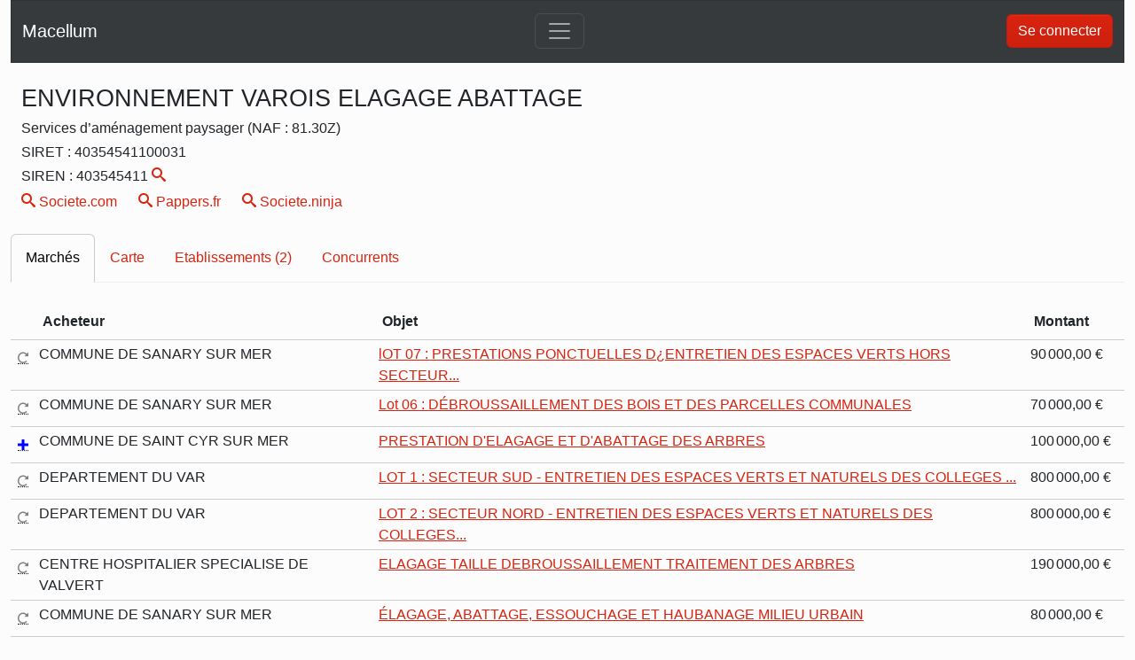

--- FILE ---
content_type: text/html; charset=utf-8
request_url: https://www.macellum.fr/fournisseur/26925
body_size: 5033
content:
<!DOCTYPE html>
<html lang="fr">
    <head>
        <meta charset="UTF-8">
        <meta http-equiv="X-UA-Compatible" content="IE=edge">
        <meta name="viewport" content="width=device-width, initial-scale=1.0">
        <title>Marchés publics - Société Environnement Varois Elagage Abattage</title>
        
        <meta name="description" content="Explorez les commandes publiques auxquelles a participé Environnement Varois Elagage Abattage.">
        <meta name="google-adsense-account" content="ca-pub-6634119998681763">
        <meta name="twitter:card" content="summary">
        <meta property="twitter:title" content="Société Environnement Varois Elagage Abattage"/>
        <meta property="twitter:description" content="Explorez les commandes publiques auxquelles a participé Environnement Varois Elagage Abattage."/>
        <meta property="og:title" content="Société Environnement Varois Elagage Abattage"/>
        <meta
        property="og:description" content="Explorez les commandes publiques auxquelles a participé Environnement Varois Elagage Abattage."/>
        <script type="module" src="/dist/main.js"></script>
        <link rel="stylesheet" href="/dist/main.css">
        <link rel="apple-touch-icon" sizes="180x180" href="/apple-touch-icon.png">
        <link rel="icon" type="image/png" sizes="32x32" href="/favicon-32x32.png">
        <link rel="icon" type="image/png" sizes="16x16" href="/favicon-16x16.png">
        <link rel="icon" href="/favicon.ico">
        <link
        rel="manifest" href="/site.webmanifest"> <!-- Google search key for SEO -->
        <meta name="google-site-verification" content="VkVbAyWY0EZxAEHwE8VWl01z7q-cGW2pbWizEL0fbk4"/>
        
        
        </head>
        <body>
            <div class="container-fluid">
                <nav class="navbar navbar-expand-lg navbar-dark bg-dark">
                    <div class="container-fluid">
                        <a class="navbar-brand" href="/">Macellum</a>
                        <button
                            class="navbar-toggler"
                            type="button"
                            data-bs-toggle="collapse"
                            href="#navbarNavDropdown"
                            aria-controls="navbarNavDropdown"
                            aria-expanded="false"
                            aria-label="Toggle navigation">
                            <span class="navbar-toggler-icon"></span>
                        </button>
                        <div class="collapse navbar-collapse" id="navbarNavDropdown">
                            <ul class="navbar-nav">
                                
                                
                                <li class="nav-item ">
                                    <a class="nav-link" href="/marches-conseils">Marchés de conseils</a>
                                </li>
                                
                                    <li class="nav-item ">
                                        <a class="nav-link" href="/glossaire">Glossaire</a>
                                    </li>
                                    <li class="nav-item ">
                                        <a class="nav-link" href="/about-us">A propos</a>
                                    </li>
                                    <li class="nav-item ">
                                        <a class="nav-link" href="/features">Abonnement</a>
                                    </li>
                                
                            </ul>
                        </div>
                         <div class="d-flex">
                            
                                <a class="btn btn-primary" href="/auth/login">Se connecter</a>
                            
                        </div>
                    </div>
                </nav>
                

<div class="container">
    <div class="row">
        <div class="col-xs-12 col-md-8">
            <h1 class="mt-4 mb-2 main-title-page">ENVIRONNEMENT VAROIS ELAGAGE ABATTAGE
            </h1>
            
            
                <h6>Services d’aménagement paysager (NAF : 81.30Z)</h6>
            
            
            <h6>SIRET : 40354541100031</h6>
            
                <h6>SIREN : 403545411
                    <a class="link-icon" href="/fournisseur/siren/403545411">
                        <span class="icon-search"></span>
                    </a>
                </h6>
                <div class="row">
                    <div class="col-auto">
                        <a class="link-icon" target="blank" href="https://www.societe.com/cgi-bin/search?champs=40354541100031">
                            <span class="icon-search"></span>&nbsp;Societe.com
                        </a>
                    </div>
                    <div class="col-auto">
                        <a class="link-icon" target="blank" href="https://www.pappers.fr/recherche?q=40354541100031">
                            <span class="icon-search"></span>&nbsp;Pappers.fr
                        </a>
                    </div>
                    <div class="col-auto">
                        <a
                            class="link-icon"
                            target="blank"
                            href="https://www.societe.ninja/data.html?siren=403545411">
                            <span class="icon-search"></span>&nbsp;Societe.ninja
                        </a>
                    </div>
                </div>
            
        </div>
    </div>
    
</div>


<div class="container">
    
    
<div class="row mt-4">
    <ul class="nav nav-tabs mb-4">
        <li class="nav-item">
            <a class="nav-link active" href="/fournisseur/26925">Marchés</a>
        </li>
        
            <li class="nav-item">
                <a class="nav-link" href="/fournisseur/siren/403545411/map">Carte</a>
            </li>
            
                <li class="nav-item">
                    <a class="nav-link" href="/fournisseur/siren/403545411/etablissements">Etablissements (2)</a>
                </li>
            
            <li class="nav-item">
                <a class="nav-link" href="/fournisseur/siret/40354541100031/competing">Concurrents</a>
            </li>
        
    </ul>
</div>
    
    <div class="row justify-content-around">
            
        <div class="col-12 px-0">
            

            <table class="table">
                <thead>
                    <tr>
                        <th scope="col"></th>
                        <th scope="col">Acheteur</th>
                        <th scope="col">Objet</th>
                        <th scope="col">Montant</th>
                        <th scope="col" class="d-none d-sm-table-cell">Date</th>
                    </tr>
                </thead>
                <tbody>
                    
                    <tr>
                        <td>
                            
                            <div class="cooltip" title="Modification de marché" tabindex="0">
                                <span class="update-marche-icon icon-spinner11"></span>
                            </div>
                            
                        </td>
                        <td class="p-1 p-sm-2">
                            COMMUNE DE SANARY SUR MER
                        </td>
                        <td class="p-1 p-sm-2">
                            <a href="/marche/797aa5c3764c8e8dd313b6ffca72b5aafb11a72f-lot-07-prestations-ponctuelles-d-entretien-espaces-verts-hors-secteurs-affectes">
                                lOT 07 : PRESTATIONS PONCTUELLES D¿ENTRETIEN DES ESPACES VERTS HORS SECTEUR...
                            </a>
                        </td>
                        <td class="p-1 p-sm-2">90 000,00 €</td>
                        <td class="d-none d-sm-table-cell">22/04/2025</td>
                    </tr>
                    
                    <tr>
                        <td>
                            
                            <div class="cooltip" title="Modification de marché" tabindex="0">
                                <span class="update-marche-icon icon-spinner11"></span>
                            </div>
                            
                        </td>
                        <td class="p-1 p-sm-2">
                            COMMUNE DE SANARY SUR MER
                        </td>
                        <td class="p-1 p-sm-2">
                            <a href="/marche/f1fbb0f26f2ad6fae8f3ad2ccc4c2a903019ea6c-lot-06-debroussaillement-bois-des-parcelles-communales">
                                Lot 06 : DÉBROUSSAILLEMENT DES BOIS ET DES PARCELLES COMMUNALES
                            </a>
                        </td>
                        <td class="p-1 p-sm-2">70 000,00 €</td>
                        <td class="d-none d-sm-table-cell">15/04/2025</td>
                    </tr>
                    
                    <tr>
                        <td>
                            
                            <div class="cooltip" title="Nouveau marché" tabindex="0">
                                <span class="new-marche-icon icon-plus"></span>
                            </div>
                            
                        </td>
                        <td class="p-1 p-sm-2">
                            COMMUNE DE SAINT CYR SUR MER
                        </td>
                        <td class="p-1 p-sm-2">
                            <a href="/marche/a6b09a6a54f043f06d09fd1bf7f34b85a913ffae-prestation-elagage-d-abattage-arbres">
                                PRESTATION D&#39;ELAGAGE ET D&#39;ABATTAGE DES ARBRES
                            </a>
                        </td>
                        <td class="p-1 p-sm-2">100 000,00 €</td>
                        <td class="d-none d-sm-table-cell">14/03/2025</td>
                    </tr>
                    
                    <tr>
                        <td>
                            
                            <div class="cooltip" title="Modification de marché" tabindex="0">
                                <span class="update-marche-icon icon-spinner11"></span>
                            </div>
                            
                        </td>
                        <td class="p-1 p-sm-2">
                            DEPARTEMENT DU VAR
                        </td>
                        <td class="p-1 p-sm-2">
                            <a href="/marche/0ac928fd6c085ed9012dea5d6ed6e0a3d3e99fed-lot-1-secteur-sud-entretien-espaces-verts-naturels-colleges-proprietes-departementales">
                                LOT 1 : SECTEUR SUD - ENTRETIEN DES ESPACES VERTS ET NATURELS DES COLLEGES ...
                            </a>
                        </td>
                        <td class="p-1 p-sm-2">800 000,00 €</td>
                        <td class="d-none d-sm-table-cell">16/12/2024</td>
                    </tr>
                    
                    <tr>
                        <td>
                            
                            <div class="cooltip" title="Modification de marché" tabindex="0">
                                <span class="update-marche-icon icon-spinner11"></span>
                            </div>
                            
                        </td>
                        <td class="p-1 p-sm-2">
                            DEPARTEMENT DU VAR
                        </td>
                        <td class="p-1 p-sm-2">
                            <a href="/marche/47ccb560ced677060f90504d05f26ce2258c3a9f-lot-2-secteur-nord-entretien-espaces-verts-naturels-colleges-proprietes-departementales">
                                LOT 2 : SECTEUR NORD - ENTRETIEN DES ESPACES VERTS ET NATURELS DES COLLEGES...
                            </a>
                        </td>
                        <td class="p-1 p-sm-2">800 000,00 €</td>
                        <td class="d-none d-sm-table-cell">16/12/2024</td>
                    </tr>
                    
                    <tr>
                        <td>
                            
                            <div class="cooltip" title="Modification de marché" tabindex="0">
                                <span class="update-marche-icon icon-spinner11"></span>
                            </div>
                            
                        </td>
                        <td class="p-1 p-sm-2">
                            CENTRE HOSPITALIER SPECIALISE DE VALVERT
                        </td>
                        <td class="p-1 p-sm-2">
                            <a href="/marche/e13b082f6a95047b6d8617d06fbe08edb790ab97-elagage-taille-debroussaillement-traitement-arbres">
                                ELAGAGE TAILLE DEBROUSSAILLEMENT TRAITEMENT DES ARBRES
                            </a>
                        </td>
                        <td class="p-1 p-sm-2">190 000,00 €</td>
                        <td class="d-none d-sm-table-cell">30/09/2024</td>
                    </tr>
                    
                    <tr>
                        <td>
                            
                            <div class="cooltip" title="Modification de marché" tabindex="0">
                                <span class="update-marche-icon icon-spinner11"></span>
                            </div>
                            
                        </td>
                        <td class="p-1 p-sm-2">
                            COMMUNE DE SANARY SUR MER
                        </td>
                        <td class="p-1 p-sm-2">
                            <a href="/marche/bb812b92e0e13faa78ad18b4168bbda830e09448-elagage-abattage-essouchage-haubanage-milieu-urbain">
                                ÉLAGAGE, ABATTAGE, ESSOUCHAGE ET HAUBANAGE MILIEU URBAIN
                            </a>
                        </td>
                        <td class="p-1 p-sm-2">80 000,00 €</td>
                        <td class="d-none d-sm-table-cell">26/08/2024</td>
                    </tr>
                    
                    <tr>
                        <td>
                            
                            <div class="cooltip" title="Nouveau marché" tabindex="0">
                                <span class="new-marche-icon icon-plus"></span>
                            </div>
                            
                        </td>
                        <td class="p-1 p-sm-2">
                            COMMUNE LE PRADET
                        </td>
                        <td class="p-1 p-sm-2">
                            <a href="/marche/d21ff4b742cc0814a9198ebb23c336071f5ae725-travaux-elagage-d-abattage-arbres-arbustes">
                                Travaux d&#39;élagage et d&#39;abattage des arbres et arbustes
                            </a>
                        </td>
                        <td class="p-1 p-sm-2">120 000,00 €</td>
                        <td class="d-none d-sm-table-cell">16/05/2024</td>
                    </tr>
                    
                    <tr>
                        <td>
                            
                            <div class="cooltip" title="Nouveau marché" tabindex="0">
                                <span class="new-marche-icon icon-plus"></span>
                            </div>
                            
                        </td>
                        <td class="p-1 p-sm-2">
                            COMMUNE LE PRADET
                        </td>
                        <td class="p-1 p-sm-2">
                            <a href="/marche/734d4b01d5cc2e7f0c742413df94f43b7ad14eb1-travaux-elagage-d-abattage-arbres-arbustes-prestations-annexes-pour-ville-pradet">
                                TRAVAUX D&#39;ÉLAGAGE ET D&#39;ABATTAGE DES ARBRES ET ARBUSTES ET PRESTATIONS ANNEX...
                            </a>
                        </td>
                        <td class="p-1 p-sm-2">120 000,00 €</td>
                        <td class="d-none d-sm-table-cell">16/05/2024</td>
                    </tr>
                    
                    <tr>
                        <td>
                            
                            <div class="cooltip" title="Modification de marché" tabindex="0">
                                <span class="update-marche-icon icon-spinner11"></span>
                            </div>
                            
                        </td>
                        <td class="p-1 p-sm-2">
                            COMMUNE DE SANARY SUR MER
                        </td>
                        <td class="p-1 p-sm-2">
                            <a href="/marche/ba8d273be45492bc19d99e391098769ba6bfd103-prestation-d-elagage-d-abattage-d-essouchage-d-assainissement-arbres-palmiers">
                                PRESTATION DÉLAGAGE, DABATTAGE, DESSOUCHAGE ET DASSAINISSEMENT DES ARBR...
                            </a>
                        </td>
                        <td class="p-1 p-sm-2">320 000,00 €</td>
                        <td class="d-none d-sm-table-cell">04/03/2024</td>
                    </tr>
                    
                    <tr>
                        <td>
                            
                            <div class="cooltip" title="Nouveau marché" tabindex="0">
                                <span class="new-marche-icon icon-plus"></span>
                            </div>
                            
                        </td>
                        <td class="p-1 p-sm-2">
                            COMMUNE LE BEAUSSET
                        </td>
                        <td class="p-1 p-sm-2">
                            <a href="/marche/de35b92a0c8c99cdc6f272aef18f4c03ffb7236d-debroussaillement-abords-voies-communales-des-etablissements-recevant-public-programme-debroussaillement-2023">
                                DEBROUSSAILLEMENT DES ABORDS DES VOIES COMMUNALES ET DES ETABLISSEMENTS REC...
                            </a>
                        </td>
                        <td class="p-1 p-sm-2">9 252,00 €</td>
                        <td class="d-none d-sm-table-cell">15/06/2023</td>
                    </tr>
                    
                    <tr>
                        <td>
                            
                            <div class="cooltip" title="Nouveau marché" tabindex="0">
                                <span class="new-marche-icon icon-plus"></span>
                            </div>
                            
                        </td>
                        <td class="p-1 p-sm-2">
                            COMMUNE DE SAINT CYR SUR MER
                        </td>
                        <td class="p-1 p-sm-2">
                            <a href="/marche/8616caeeb05d55ad5296654e2e5ed6515ca5d646-prestation-d-elagage-d-abattage-arbres">
                                PRESTATION D ELAGAGE ET D ABATTAGE DES ARBRES
                            </a>
                        </td>
                        <td class="p-1 p-sm-2">83 000,00 €</td>
                        <td class="d-none d-sm-table-cell">15/02/2023</td>
                    </tr>
                    
                    <tr>
                        <td>
                            
                            <div class="cooltip" title="Nouveau marché" tabindex="0">
                                <span class="new-marche-icon icon-plus"></span>
                            </div>
                            
                        </td>
                        <td class="p-1 p-sm-2">
                            COMMUNE LE BEAUSSET
                        </td>
                        <td class="p-1 p-sm-2">
                            <a href="/marche/0129f877a2ed2c770e237b2814349e5906e009bf-debroussaillement-abords-voies-communales-des-chemins-ruraux-programme-debroussaillement-2022">
                                Debroussaillement des abords des voies communales et des chemins ruraux - p...
                            </a>
                        </td>
                        <td class="p-1 p-sm-2">4 532,00 €</td>
                        <td class="d-none d-sm-table-cell">28/06/2022</td>
                    </tr>
                    
                    <tr>
                        <td>
                            
                            <div class="cooltip" title="Nouveau marché" tabindex="0">
                                <span class="new-marche-icon icon-plus"></span>
                            </div>
                            
                        </td>
                        <td class="p-1 p-sm-2">
                            DEPARTEMENT DU VAR
                        </td>
                        <td class="p-1 p-sm-2">
                            <a href="/marche/2e0a145af7f3c2e73ab21b36dec964e270df4d93-denfa-dim-lot-3-pole-territorial-provence-mediterranee">
                                DENFA-DIM Lot 3 : Pôle territorial Provence Méditerranée
                            </a>
                        </td>
                        <td class="p-1 p-sm-2">2 160 000,00 €</td>
                        <td class="d-none d-sm-table-cell">01/03/2022</td>
                    </tr>
                    
                    <tr>
                        <td>
                            
                            <div class="cooltip" title="Modification de marché" tabindex="0">
                                <span class="update-marche-icon icon-spinner11"></span>
                            </div>
                            
                        </td>
                        <td class="p-1 p-sm-2">
                            DEPARTEMENT DU VAR
                        </td>
                        <td class="p-1 p-sm-2">
                            <a href="/marche/e328c62164f1d988927b12daf6acb382502a2ec2-denfa-dim-lot-3-pole-territorial-provence-mediterranee">
                                DENFA-DIM Lot 3 : Pôle territorial Provence Méditerranée
                            </a>
                        </td>
                        <td class="p-1 p-sm-2">2 160 000,00 €</td>
                        <td class="d-none d-sm-table-cell">01/03/2022</td>
                    </tr>
                    
                    <tr>
                        <td>
                            
                            <div class="cooltip" title="Modification de marché" tabindex="0">
                                <span class="update-marche-icon icon-spinner11"></span>
                            </div>
                            
                        </td>
                        <td class="p-1 p-sm-2">
                            DEPARTEMENT DU VAR
                        </td>
                        <td class="p-1 p-sm-2">
                            <a href="/marche/4dd4ebaca1911c4f72ec08185bb1c8e1056ac2a9-denfa-dim-lot-3-pole-territorial-provence-mediterranee">
                                DENFA-DIM Lot 3 : Pôle territorial Provence Méditerranée
                            </a>
                        </td>
                        <td class="p-1 p-sm-2">2 160 000,00 €</td>
                        <td class="d-none d-sm-table-cell">01/03/2022</td>
                    </tr>
                    
                    <tr>
                        <td>
                            
                            <div class="cooltip" title="Nouveau marché" tabindex="0">
                                <span class="new-marche-icon icon-plus"></span>
                            </div>
                            
                        </td>
                        <td class="p-1 p-sm-2">
                            Ministère des armées - Plate-forme commissariat Sud
                        </td>
                        <td class="p-1 p-sm-2">
                            <a href="/marche/[base64]">
                                Prestations d entretien des espaces extérieures au profit des organismes so...
                            </a>
                        </td>
                        <td class="p-1 p-sm-2">221 268,00 €</td>
                        <td class="d-none d-sm-table-cell">28/02/2022</td>
                    </tr>
                    
                    <tr>
                        <td>
                            
                            <div class="cooltip" title="Nouveau marché" tabindex="0">
                                <span class="new-marche-icon icon-plus"></span>
                            </div>
                            
                        </td>
                        <td class="p-1 p-sm-2">
                            METROPOLE TOULON-PROVENCE-MEDITERRANEE
                        </td>
                        <td class="p-1 p-sm-2">
                            <a href="/marche/fb4cbf9206e72d2429a2f6ebc12f33064cbcfa16-21serv12-accord-cadre-bons-commande-relatifs-prestations-d-arboricultures-de-traitements-phytosanitaires-sur-metropole-toulon-provence-mediterranee">
                                21SERV12 ACCORD CADRE A BONS DE COMMANDE RELATIFS AUX PRESTATIONS D ARBORIC...
                            </a>
                        </td>
                        <td class="p-1 p-sm-2">1 430 152,00 €</td>
                        <td class="d-none d-sm-table-cell">15/02/2022</td>
                    </tr>
                    
                    <tr>
                        <td>
                            
                            <div class="cooltip" title="Nouveau marché" tabindex="0">
                                <span class="new-marche-icon icon-plus"></span>
                            </div>
                            
                        </td>
                        <td class="p-1 p-sm-2">
                            METROPOLE TOULON-PROVENCE-MEDITERRANEE
                        </td>
                        <td class="p-1 p-sm-2">
                            <a href="/marche/b7a043bf103230f4e39f9002e172245276b0a9da-21serv12-accord-cadre-bons-commande-relatifs-prestations-d-arboricultures-de-traitements-phytosanitaires-sur-metropole-toulon-provence-mediterranee">
                                21SERV12 ACCORD CADRE A BONS DE COMMANDE RELATIFS AUX PRESTATIONS D ARBORIC...
                            </a>
                        </td>
                        <td class="p-1 p-sm-2">538 224,00 €</td>
                        <td class="d-none d-sm-table-cell">15/02/2022</td>
                    </tr>
                    
                    <tr>
                        <td>
                            
                            <div class="cooltip" title="Nouveau marché" tabindex="0">
                                <span class="new-marche-icon icon-plus"></span>
                            </div>
                            
                        </td>
                        <td class="p-1 p-sm-2">
                            COMMUNE DE LA CIOTAT
                        </td>
                        <td class="p-1 p-sm-2">
                            <a href="/marche/89ad855e1b2897481d470d5d131722a3a3ae35e0-029-21-lutte-biologique-taille-elagage">
                                029/21-Lutte biologique, taille et élagage
                            </a>
                        </td>
                        <td class="p-1 p-sm-2">202 545,00 €</td>
                        <td class="d-none d-sm-table-cell">30/09/2021</td>
                    </tr>
                    
                    <tr>
                        <td>
                            
                            <div class="cooltip" title="Nouveau marché" tabindex="0">
                                <span class="new-marche-icon icon-plus"></span>
                            </div>
                            
                        </td>
                        <td class="p-1 p-sm-2">
                            COMMUNE DE SAINT CYR SUR MER
                        </td>
                        <td class="p-1 p-sm-2">
                            <a href="/marche/2db2f0353033461d22db2c02624f87f62a79b872-elagage-abattage-arbres">
                                ELAGAGE ET ABATTAGE DES ARBRES
                            </a>
                        </td>
                        <td class="p-1 p-sm-2">60 000,00 €</td>
                        <td class="d-none d-sm-table-cell">01/01/2020</td>
                    </tr>
                    
                    <tr>
                        <td>
                            
                            <div class="cooltip" title="Nouveau marché" tabindex="0">
                                <span class="new-marche-icon icon-plus"></span>
                            </div>
                            
                        </td>
                        <td class="p-1 p-sm-2">
                            COMMUNE DE SAINT CYR SUR MER
                        </td>
                        <td class="p-1 p-sm-2">
                            <a href="/marche/998a6014d3abeb598525508fb457ae25582f73a9-st2019-19-elagage-abattage-arbres-la-commune-pour-ann-e">
                                ST2019-19-ELAGAGE ET ABATTAGE DES ARBRES DE LA COMMUNE pour l ann�e
                            </a>
                        </td>
                        <td class="p-1 p-sm-2">180 000,00 €</td>
                        <td class="d-none d-sm-table-cell">18/12/2019</td>
                    </tr>
                    
                    <tr>
                        <td>
                            
                            <div class="cooltip" title="Nouveau marché" tabindex="0">
                                <span class="new-marche-icon icon-plus"></span>
                            </div>
                            
                        </td>
                        <td class="p-1 p-sm-2">
                            COMMUNE DE SIX FOURS LES PLAGES
                        </td>
                        <td class="p-1 p-sm-2">
                            <a href="/marche/ff65cf3d85202d1368e29107b32a28172c1936c8-travaux-debroussaillement-elagage-abattage-dessouchage-annees-2019-2022">
                                TRAVAUX DE DÉBROUSSAILLEMENT , ÉLAGAGE, ABATTAGE ET DESSOUCHAGE - ANNÉES 20...
                            </a>
                        </td>
                        <td class="p-1 p-sm-2">240 000,00 €</td>
                        <td class="d-none d-sm-table-cell">15/11/2019</td>
                    </tr>
                    
                    <tr>
                        <td>
                            
                            <div class="cooltip" title="Nouveau marché" tabindex="0">
                                <span class="new-marche-icon icon-plus"></span>
                            </div>
                            
                        </td>
                        <td class="p-1 p-sm-2">
                            COMMUNE DE SIX FOURS LES PLAGES
                        </td>
                        <td class="p-1 p-sm-2">
                            <a href="/marche/d5d106e1c16aba2e14bae1e18e50d210cf8c6e2f-travaux-debroussaillement-elagage-abattage-dessouchage-annees-2019-2022">
                                TRAVAUX DE DÉBROUSSAILLEMENT , ÉLAGAGE, ABATTAGE ET DESSOUCHAGE - ANNÉES 20...
                            </a>
                        </td>
                        <td class="p-1 p-sm-2">240 000,00 €</td>
                        <td class="d-none d-sm-table-cell">15/11/2019</td>
                    </tr>
                    
                    <tr>
                        <td>
                            
                            <div class="cooltip" title="Nouveau marché" tabindex="0">
                                <span class="new-marche-icon icon-plus"></span>
                            </div>
                            
                        </td>
                        <td class="p-1 p-sm-2">
                            METROPOLE TOULON-PROVENCE-MEDITERRANEE
                        </td>
                        <td class="p-1 p-sm-2">
                            <a href="/marche/[base64]">
                                19PM21 - Saint Mandrier : travaux d&#39;urgence d&#39;abattage, élagage, fascinage ...
                            </a>
                        </td>
                        <td class="p-1 p-sm-2">11 368,00 €</td>
                        <td class="d-none d-sm-table-cell">19/08/2019</td>
                    </tr>
                    
                </tbody>
            </table>
            <nav aria-label="Page navigation">

                
                <p class="text-center">25 fiches de marchés publics </p>
            </nav>

        </div>
    </div>
</div>


                
<footer class="pt-4 my-md-5 pt-md-5 border-top">
  <div class="row">
    <div class="col-12 col-md-3 offset-md-3">
      <p>Macellum - Marchés publics</p>
      <small class="d-block mb-3 text-muted">2022-2025</small>
    </div>
    <div class="col-12 col-md-3 ">
      <h5>A propos</h5>
      <ul class="list-unstyled text-small">
        <li class="mb-1">
          <a
            class=" text-decoration-none"
            href="/mentions-legales"
            >Mentions légales</a
          >
        </li>
        
        <li class="mb-1">
          <a class=" text-decoration-none" href="/rss/latest">Flux RSS</a>
        </li>
        <li class="mb-1">
          <a class=" text-decoration-none" href="/cookies">Cookies</a>
        </li>
        <li class="mb-1">
          <a class=" text-decoration-none" href="/privacy">Politique de confidentialité</a>
        </li>
        <li class="mb-1">
          <a class=" text-decoration-none" href="/glossaire"
            >Glossaire</a
          >
        </li>
        <li class="mb-1">
          <a class=" text-decoration-none" href="/about-us"
            >A propos</a
          >
        </li>
        <li class="mb-1">
          <a class=" text-decoration-none" href="/news">Nouveautés</a>
        </li>
      </ul>
    </div>
  </div>
</footer>

            </div>
            
            <div class="overlay" x-show="$store.isModalOpen" x-cloak></div>
            
            <script>
                document.addEventListener('alpine:init', () => {
                    Alpine.store('authenticated', );
                })
            </script>
        </body>
    </html>

--- FILE ---
content_type: application/javascript; charset=UTF-8
request_url: https://www.macellum.fr/dist/main.js
body_size: 120226
content:
(()=>{function $parcel$exportWildcard(t,e){Object.keys(e).forEach(function(i){if(i==="default"||i==="__esModule"||Object.prototype.hasOwnProperty.call(t,i)){return}Object.defineProperty(t,i,{enumerable:true,get:function t(){return e[i]}})});return t}function $parcel$export(t,e,i,n){Object.defineProperty(t,e,{get:i,set:n,enumerable:true,configurable:true})}function $parcel$extendImportMap(t){Object.assign(parcelRequire.i??={},t)}function $parcel$interopDefault(t){return t&&t.__esModule?t.default:t}var $parcel$bundleURL;function $parcel$resolve(t){t=parcelRequire.i?.[t]||t;if(!$parcel$bundleURL){try{throw new Error}catch(i){var e=(""+i.stack).match(/(https?|file|ftp|(chrome|moz|safari-web)-extension):\/\/[^)\n]+/g);if(e){$parcel$bundleURL=e[0]}else{return $parcel$distDir+t}}}return new URL($parcel$distDir+t,$parcel$bundleURL).toString()}var $parcel$global=globalThis;var $parcel$distDir="./";var $parcel$modules={};var $parcel$inits={};var parcelRequire=$parcel$global["parcelRequiref50f"];if(parcelRequire==null){parcelRequire=function(t){if(t in $parcel$modules){return $parcel$modules[t].exports}if(t in $parcel$inits){var e=$parcel$inits[t];delete $parcel$inits[t];var i={id:t,exports:{}};$parcel$modules[t]=i;e.call(i.exports,i,i.exports);return i.exports}var n=new Error("Cannot find module '"+t+"'");n.code="MODULE_NOT_FOUND";throw n};parcelRequire.register=function t(t,e){$parcel$inits[t]=e};$parcel$global["parcelRequiref50f"]=parcelRequire}var parcelRegister=parcelRequire.register;parcelRegister("hRHBz",function(t,e){(function(e,i){t.exports=i(parcelRequire("kAWkZ"),parcelRequire("53LkR"),parcelRequire("dZJPK"),parcelRequire("1LV5y"))})(t.exports,function(t,e,i,n){"use strict";const s="5.3.8";class r extends i{constructor(e,i){super();e=n.getElement(e);if(!e)return;this._element=e;this._config=this._getConfig(i);t.set(this._element,this.constructor.DATA_KEY,this)}dispose(){t.remove(this._element,this.constructor.DATA_KEY);e.off(this._element,this.constructor.EVENT_KEY);for(const t of Object.getOwnPropertyNames(this))this[t]=null}_queueCallback(t,e,i=true){n.executeAfterTransition(t,e,i)}_getConfig(t){t=this._mergeConfigObj(t,this._element);t=this._configAfterMerge(t);this._typeCheckConfig(t);return t}static getInstance(e){return t.get(n.getElement(e),this.DATA_KEY)}static getOrCreateInstance(t,e={}){return this.getInstance(t)||new this(t,typeof e==="object"?e:null)}static get VERSION(){return s}static get DATA_KEY(){return`bs.${this.NAME}`}static get EVENT_KEY(){return`.${this.DATA_KEY}`}static eventName(t){return`${t}${this.EVENT_KEY}`}}return r})});parcelRegister("kAWkZ",function(t,e){(function(e,i){t.exports=i()})(t.exports,function(){"use strict";const t=new Map;const e={set(e,i,n){if(!t.has(e))t.set(e,new Map);const s=t.get(e);if(!s.has(i)&&s.size!==0){console.error(`Bootstrap doesn't allow more than one instance per element. Bound instance: ${Array.from(s.keys())[0]}.`);return}s.set(i,n)},get(e,i){if(t.has(e))return t.get(e).get(i)||null;return null},remove(e,i){if(!t.has(e))return;const n=t.get(e);n.delete(i);if(n.size===0)t.delete(e)}};return e})});parcelRegister("53LkR",function(t,e){(function(e,i){t.exports=i(parcelRequire("1LV5y"))})(t.exports,function(t){"use strict";const e=/[^.]*(?=\..*)\.|.*/;const i=/\..*/;const n=/::\d+$/;const s={};let r=1;const o={mouseenter:"mouseover",mouseleave:"mouseout"};const a=new Set(["click","dblclick","mouseup","mousedown","contextmenu","mousewheel","DOMMouseScroll","mouseover","mouseout","mousemove","selectstart","selectend","keydown","keypress","keyup","orientationchange","touchstart","touchmove","touchend","touchcancel","pointerdown","pointermove","pointerup","pointerleave","pointercancel","gesturestart","gesturechange","gestureend","focus","blur","change","reset","select","submit","focusin","focusout","load","unload","beforeunload","resize","move","DOMContentLoaded","readystatechange","error","abort","scroll"]);function l(t,e){return e&&`${e}::${r++}`||t.uidEvent||r++}function u(t){const e=l(t);t.uidEvent=e;s[e]=s[e]||{};return s[e]}function c(t,e){return function i(n){y(n,{delegateTarget:t});if(i.oneOff)v.off(t,n.type,e);return e.apply(t,[n])}}function h(t,e,i){return function n(s){const r=t.querySelectorAll(e);for(let{target:o}=s;o&&o!==this;o=o.parentNode)for(const a of r){if(a!==o)continue;y(s,{delegateTarget:o});if(n.oneOff)v.off(t,s.type,e,i);return i.apply(o,[s])}}}function f(t,e,i=null){return Object.values(t).find(t=>t.callable===e&&t.delegationSelector===i)}function d(t,e,i){const n=typeof e==="string";const s=n?i:e||i;let r=g(t);if(!a.has(r))r=t;return[n,s,r]}function p(t,i,n,s,r){if(typeof i!=="string"||!t)return;let[a,p,m]=d(i,n,s);if(i in o){const t=t=>{return function(e){if(!e.relatedTarget||e.relatedTarget!==e.delegateTarget&&!e.delegateTarget.contains(e.relatedTarget))return t.call(this,e)}};p=t(p)}const _=u(t);const g=_[m]||(_[m]={});const v=f(g,p,a?n:null);if(v){v.oneOff=v.oneOff&&r;return}const y=l(p,i.replace(e,""));const b=a?h(t,n,p):c(t,p);b.delegationSelector=a?n:null;b.callable=p;b.oneOff=r;b.uidEvent=y;g[y]=b;t.addEventListener(m,b,a)}function m(t,e,i,n,s){const r=f(e[i],n,s);if(!r)return;t.removeEventListener(i,r,Boolean(s));delete e[i][r.uidEvent]}function _(t,e,i,n){const s=e[i]||{};for(const[r,o]of Object.entries(s))if(r.includes(n))m(t,e,i,o.callable,o.delegationSelector)}function g(t){t=t.replace(i,"");return o[t]||t}const v={on(t,e,i,n){p(t,e,i,n,false)},one(t,e,i,n){p(t,e,i,n,true)},off(t,e,i,s){if(typeof e!=="string"||!t)return;const[r,o,a]=d(e,i,s);const l=a!==e;const c=u(t);const h=c[a]||{};const f=e.startsWith(".");if(typeof o!=="undefined"){if(!Object.keys(h).length)return;m(t,c,a,o,r?i:null);return}if(f)for(const i of Object.keys(c))_(t,c,i,e.slice(1));for(const[i,s]of Object.entries(h)){const r=i.replace(n,"");if(!l||e.includes(r))m(t,c,a,s.callable,s.delegationSelector)}},trigger(e,i,n){if(typeof i!=="string"||!e)return null;const s=t.getjQuery();const r=g(i);const o=i!==r;let a=null;let l=true;let u=true;let c=false;if(o&&s){a=s.Event(i,n);s(e).trigger(a);l=!a.isPropagationStopped();u=!a.isImmediatePropagationStopped();c=a.isDefaultPrevented()}const h=y(new Event(i,{bubbles:l,cancelable:true}),n);if(c)h.preventDefault();if(u)e.dispatchEvent(h);if(h.defaultPrevented&&a)a.preventDefault();return h}};function y(t,e={}){for(const[i,n]of Object.entries(e))try{t[i]=n}catch(e){Object.defineProperty(t,i,{configurable:true,get(){return n}})}return t}return v})});parcelRegister("1LV5y",function(t,e){(function(e,i){i(t.exports)})(t.exports,function(t){"use strict";const e=1e6;const i=1e3;const n="transitionend";const s=t=>{if(t&&window.CSS&&window.CSS.escape)t=t.replace(/#([^\s"#']+)/g,(t,e)=>`#${CSS.escape(e)}`);return t};const r=t=>{if(t===null||t===undefined)return`${t}`;return Object.prototype.toString.call(t).match(/\s([a-z]+)/i)[1].toLowerCase()};const o=t=>{do t+=Math.floor(Math.random()*e);while(document.getElementById(t))return t};const a=t=>{if(!t)return 0;let{transitionDuration:e,transitionDelay:n}=window.getComputedStyle(t);const s=Number.parseFloat(e);const r=Number.parseFloat(n);if(!s&&!r)return 0;e=e.split(",")[0];n=n.split(",")[0];return(Number.parseFloat(e)+Number.parseFloat(n))*i};const l=t=>{t.dispatchEvent(new Event(n))};const u=t=>{if(!t||typeof t!=="object")return false;if(typeof t.jquery!=="undefined")t=t[0];return typeof t.nodeType!=="undefined"};const c=t=>{if(u(t))return t.jquery?t[0]:t;if(typeof t==="string"&&t.length>0)return document.querySelector(s(t));return null};const h=t=>{if(!u(t)||t.getClientRects().length===0)return false;const e=getComputedStyle(t).getPropertyValue("visibility")==="visible";const i=t.closest("details:not([open])");if(!i)return e;if(i!==t){const e=t.closest("summary");if(e&&e.parentNode!==i)return false;if(e===null)return false}return e};const f=t=>{if(!t||t.nodeType!==Node.ELEMENT_NODE)return true;if(t.classList.contains("disabled"))return true;if(typeof t.disabled!=="undefined")return t.disabled;return t.hasAttribute("disabled")&&t.getAttribute("disabled")!=="false"};const d=t=>{if(!document.documentElement.attachShadow)return null;if(typeof t.getRootNode==="function"){const e=t.getRootNode();return e instanceof ShadowRoot?e:null}if(t instanceof ShadowRoot)return t;if(!t.parentNode)return null;return d(t.parentNode)};const p=()=>{};const m=t=>{t.offsetHeight};const _=()=>{if(window.jQuery&&!document.body.hasAttribute("data-bs-no-jquery"))return window.jQuery;return null};const g=[];const v=t=>{if(document.readyState==="loading"){if(!g.length)document.addEventListener("DOMContentLoaded",()=>{for(const t of g)t()});g.push(t)}else t()};const y=()=>document.documentElement.dir==="rtl";const b=t=>{v(()=>{const e=_();if(e){const i=t.NAME;const n=e.fn[i];e.fn[i]=t.jQueryInterface;e.fn[i].Constructor=t;e.fn[i].noConflict=()=>{e.fn[i]=n;return t.jQueryInterface}}})};const x=(t,e=[],i=t)=>{return typeof t==="function"?t.call(...e):i};const w=(t,e,i=true)=>{if(!i){x(t);return}const s=5;const r=a(e)+s;let o=false;const u=({target:i})=>{if(i!==e)return;o=true;e.removeEventListener(n,u);x(t)};e.addEventListener(n,u);setTimeout(()=>{if(!o)l(e)},r)};const C=(t,e,i,n)=>{const s=t.length;let r=t.indexOf(e);if(r===-1)return!i&&n?t[s-1]:t[0];r+=i?1:-1;if(n)r=(r+s)%s;return t[Math.max(0,Math.min(r,s-1))]};t.defineJQueryPlugin=b;t.execute=x;t.executeAfterTransition=w;t.findShadowRoot=d;t.getElement=c;t.getNextActiveElement=C;t.getTransitionDurationFromElement=a;t.getUID=o;t.getjQuery=_;t.isDisabled=f;t.isElement=u;t.isRTL=y;t.isVisible=h;t.noop=p;t.onDOMContentLoaded=v;t.parseSelector=s;t.reflow=m;t.toType=r;t.triggerTransitionEnd=l;Object.defineProperty(t,Symbol.toStringTag,{value:"Module"})})});parcelRegister("dZJPK",function(t,e){(function(e,i){t.exports=i(parcelRequire("3R0Ne"),parcelRequire("1LV5y"))})(t.exports,function(t,e){"use strict";class i{static get Default(){return{}}static get DefaultType(){return{}}static get NAME(){throw new Error('You have to implement the static method "NAME", for each component!')}_getConfig(t){t=this._mergeConfigObj(t);t=this._configAfterMerge(t);this._typeCheckConfig(t);return t}_configAfterMerge(t){return t}_mergeConfigObj(i,n){const s=e.isElement(n)?t.getDataAttribute(n,"config"):{};return{...this.constructor.Default,...typeof s==="object"?s:{},...e.isElement(n)?t.getDataAttributes(n):{},...typeof i==="object"?i:{}}}_typeCheckConfig(t,i=this.constructor.DefaultType){for(const[n,s]of Object.entries(i)){const i=t[n];const r=e.isElement(i)?"element":e.toType(i);if(!new RegExp(s).test(r))throw new TypeError(`${this.constructor.NAME.toUpperCase()}: Option "${n}" provided type "${r}" but expected type "${s}".`)}}}return i})});parcelRegister("3R0Ne",function(t,e){(function(e,i){t.exports=i()})(t.exports,function(){"use strict";function t(t){if(t==="true")return true;if(t==="false")return false;if(t===Number(t).toString())return Number(t);if(t===""||t==="null")return null;if(typeof t!=="string")return t;try{return JSON.parse(decodeURIComponent(t))}catch(e){return t}}function e(t){return t.replace(/[A-Z]/g,t=>`-${t.toLowerCase()}`)}const i={setDataAttribute(t,i,n){t.setAttribute(`data-bs-${e(i)}`,n)},removeDataAttribute(t,i){t.removeAttribute(`data-bs-${e(i)}`)},getDataAttributes(e){if(!e)return{};const i={};const n=Object.keys(e.dataset).filter(t=>t.startsWith("bs")&&!t.startsWith("bsConfig"));for(const s of n){let n=s.replace(/^bs/,"");n=n.charAt(0).toLowerCase()+n.slice(1);i[n]=t(e.dataset[s])}return i},getDataAttribute(i,n){return t(i.getAttribute(`data-bs-${e(n)}`))}};return i})});parcelRegister("LRcwN",function(t,e){(function(e,i){t.exports=i(parcelRequire("1LV5y"))})(t.exports,function(t){"use strict";const e=e=>{let i=e.getAttribute("data-bs-target");if(!i||i==="#"){let t=e.getAttribute("href");if(!t||!t.includes("#")&&!t.startsWith("."))return null;if(t.includes("#")&&!t.startsWith("#"))t=`#${t.split("#")[1]}`;i=t&&t!=="#"?t.trim():null}return i?i.split(",").map(e=>t.parseSelector(e)).join(","):null};const i={find(t,e=document.documentElement){return[].concat(...Element.prototype.querySelectorAll.call(e,t))},findOne(t,e=document.documentElement){return Element.prototype.querySelector.call(e,t)},children(t,e){return[].concat(...t.children).filter(t=>t.matches(e))},parents(t,e){const i=[];let n=t.parentNode.closest(e);while(n){i.push(n);n=n.parentNode.closest(e)}return i},prev(t,e){let i=t.previousElementSibling;while(i){if(i.matches(e))return[i];i=i.previousElementSibling}return[]},next(t,e){let i=t.nextElementSibling;while(i){if(i.matches(e))return[i];i=i.nextElementSibling}return[]},focusableChildren(e){const i=["a","button","input","textarea","select","details","[tabindex]",'[contenteditable="true"]'].map(t=>`${t}:not([tabindex^="-"])`).join(",");return this.find(i,e).filter(e=>!t.isDisabled(e)&&t.isVisible(e))},getSelectorFromElement(t){const n=e(t);if(n)return i.findOne(n)?n:null;return null},getElementFromSelector(t){const n=e(t);return n?i.findOne(n):null},getMultipleElementsFromSelector(t){const n=e(t);return n?i.find(n):[]}};return i})});parcelRegister("915uo",function(t,e){$parcel$export(t.exports,"popperGenerator",()=>parcelRequire("2D9Oc").popperGenerator);$parcel$export(t.exports,"detectOverflow",()=>parcelRequire("eaDPU").default);$parcel$export(t.exports,"createPopperBase",()=>parcelRequire("2D9Oc").createPopper);$parcel$export(t.exports,"createPopper",()=>parcelRequire("8uTXq").createPopper);$parcel$export(t.exports,"createPopperLite",()=>parcelRequire("cvM9A").createPopper);var i=parcelRequire("cPH4b");var n=parcelRequire("dO7w8");var s=parcelRequire("2D9Oc");var r=parcelRequire("eaDPU");var o=parcelRequire("8uTXq");var a=parcelRequire("cvM9A");$parcel$exportWildcard(t.exports,i);$parcel$exportWildcard(t.exports,n)});parcelRegister("cPH4b",function(t,e){$parcel$export(t.exports,"top",()=>i);$parcel$export(t.exports,"bottom",()=>n);$parcel$export(t.exports,"right",()=>s);$parcel$export(t.exports,"left",()=>r);$parcel$export(t.exports,"auto",()=>o);$parcel$export(t.exports,"basePlacements",()=>a);$parcel$export(t.exports,"start",()=>l);$parcel$export(t.exports,"end",()=>u);$parcel$export(t.exports,"clippingParents",()=>c);$parcel$export(t.exports,"viewport",()=>h);$parcel$export(t.exports,"popper",()=>f);$parcel$export(t.exports,"reference",()=>d);$parcel$export(t.exports,"variationPlacements",()=>p);$parcel$export(t.exports,"placements",()=>m);$parcel$export(t.exports,"beforeRead",()=>_);$parcel$export(t.exports,"read",()=>g);$parcel$export(t.exports,"afterRead",()=>v);$parcel$export(t.exports,"beforeMain",()=>y);$parcel$export(t.exports,"main",()=>b);$parcel$export(t.exports,"afterMain",()=>x);$parcel$export(t.exports,"beforeWrite",()=>w);$parcel$export(t.exports,"write",()=>C);$parcel$export(t.exports,"afterWrite",()=>S);$parcel$export(t.exports,"modifierPhases",()=>P);var i="top";var n="bottom";var s="right";var r="left";var o="auto";var a=[i,n,s,r];var l="start";var u="end";var c="clippingParents";var h="viewport";var f="popper";var d="reference";var p=a.reduce(function(t,e){return t.concat([e+"-"+l,e+"-"+u])},[]);var m=[].concat(a,[o]).reduce(function(t,e){return t.concat([e,e+"-"+l,e+"-"+u])},[]);var _="beforeRead";var g="read";var v="afterRead";var y="beforeMain";var b="main";var x="afterMain";var w="beforeWrite";var C="write";var S="afterWrite";var P=[_,g,v,y,b,x,w,C,S]});parcelRegister("dO7w8",function(t,e){$parcel$export(t.exports,"applyStyles",()=>parcelRequire("7vSzT").default);$parcel$export(t.exports,"arrow",()=>parcelRequire("kcrP2").default);$parcel$export(t.exports,"computeStyles",()=>parcelRequire("awzDy").default);$parcel$export(t.exports,"eventListeners",()=>parcelRequire("la0PN").default);$parcel$export(t.exports,"flip",()=>parcelRequire("lzWDx").default);$parcel$export(t.exports,"hide",()=>parcelRequire("c88ET").default);$parcel$export(t.exports,"offset",()=>parcelRequire("lJgVP").default);$parcel$export(t.exports,"popperOffsets",()=>parcelRequire("jMv8y").default);$parcel$export(t.exports,"preventOverflow",()=>parcelRequire("bw6Yp").default);var i=parcelRequire("7vSzT");var n=parcelRequire("kcrP2");var s=parcelRequire("awzDy");var r=parcelRequire("la0PN");var o=parcelRequire("lzWDx");var a=parcelRequire("c88ET");var l=parcelRequire("lJgVP");var u=parcelRequire("jMv8y");var c=parcelRequire("bw6Yp")});parcelRegister("7vSzT",function(t,e){$parcel$export(t.exports,"default",()=>o);var i=parcelRequire("4SC1k");var n=parcelRequire("fKXpx");function s(t){var e=t.state;Object.keys(e.elements).forEach(function(t){var s=e.styles[t]||{};var r=e.attributes[t]||{};var o=e.elements[t];if(!(0,n.isHTMLElement)(o)||!(0,i.default)(o))return;Object.assign(o.style,s);Object.keys(r).forEach(function(t){var e=r[t];if(e===false)o.removeAttribute(t);else o.setAttribute(t,e===true?"":e)})})}function r(t){var e=t.state;var s={popper:{position:e.options.strategy,left:"0",top:"0",margin:"0"},arrow:{position:"absolute"},reference:{}};Object.assign(e.elements.popper.style,s.popper);e.styles=s;if(e.elements.arrow)Object.assign(e.elements.arrow.style,s.arrow);return function(){Object.keys(e.elements).forEach(function(t){var r=e.elements[t];var o=e.attributes[t]||{};var a=Object.keys(e.styles.hasOwnProperty(t)?e.styles[t]:s[t]);var l=a.reduce(function(t,e){t[e]="";return t},{});if(!(0,n.isHTMLElement)(r)||!(0,i.default)(r))return;Object.assign(r.style,l);Object.keys(o).forEach(function(t){r.removeAttribute(t)})})}}var o={name:"applyStyles",enabled:true,phase:"write",fn:s,effect:r,requires:["computeStyles"]}});parcelRegister("4SC1k",function(t,e){$parcel$export(t.exports,"default",()=>i);function i(t){return t?(t.nodeName||"").toLowerCase():null}});parcelRegister("fKXpx",function(t,e){$parcel$export(t.exports,"isElement",()=>n);$parcel$export(t.exports,"isHTMLElement",()=>s);$parcel$export(t.exports,"isShadowRoot",()=>r);var i=parcelRequire("8bJtZ");function n(t){var e=(0,i.default)(t).Element;return t instanceof e||t instanceof Element}function s(t){var e=(0,i.default)(t).HTMLElement;return t instanceof e||t instanceof HTMLElement}function r(t){if(typeof ShadowRoot==="undefined")return false;var e=(0,i.default)(t).ShadowRoot;return t instanceof e||t instanceof ShadowRoot}});parcelRegister("8bJtZ",function(t,e){$parcel$export(t.exports,"default",()=>i);function i(t){if(t==null)return window;if(t.toString()!=="[object Window]"){var e=t.ownerDocument;return e?e.defaultView||window:window}return t}});parcelRegister("kcrP2",function(t,e){$parcel$export(t.exports,"default",()=>p);var i=parcelRequire("79Vwk");var n=parcelRequire("a6jbr");var s=parcelRequire("kugCq");var r=parcelRequire("aL5tT");var o=parcelRequire("lWicr");var a=parcelRequire("47OAJ");var l=parcelRequire("1zkIF");var u=parcelRequire("6X903");var c=parcelRequire("cPH4b");var h=function t(t,e){t=typeof t==="function"?t(Object.assign({},e.rects,{placement:e.placement})):t;return(0,l.default)(typeof t!=="number"?t:(0,u.default)(t,(0,c.basePlacements)))};function f(t){var e;var s=t.state,l=t.name,u=t.options;var f=s.elements.arrow;var d=s.modifiersData.popperOffsets;var p=(0,i.default)(s.placement);var m=(0,o.default)(p);var _=[(0,c.left),(0,c.right)].indexOf(p)>=0;var g=_?"height":"width";if(!f||!d)return;var v=h(u.padding,s);var y=(0,n.default)(f);var b=m==="y"?(0,c.top):(0,c.left);var x=m==="y"?(0,c.bottom):(0,c.right);var w=s.rects.reference[g]+s.rects.reference[m]-d[m]-s.rects.popper[g];var C=d[m]-s.rects.reference[m];var S=(0,r.default)(f);var P=S?m==="y"?S.clientHeight||0:S.clientWidth||0:0;var E=w/2-C/2;var T=v[b];var O=P-y[g]-v[x];var A=P/2-y[g]/2+E;var k=(0,a.within)(T,A,O);var M=m;s.modifiersData[l]=(e={},e[M]=k,e.centerOffset=k-A,e)}function d(t){var e=t.state,i=t.options;var n=i.element,r=n===void 0?"[data-popper-arrow]":n;if(r==null)return;if(typeof r==="string"){r=e.elements.popper.querySelector(r);if(!r)return}if(!(0,s.default)(e.elements.popper,r))return;e.elements.arrow=r}var p={name:"arrow",enabled:true,phase:"main",fn:f,effect:d,requires:["popperOffsets"],requiresIfExists:["preventOverflow"]}});parcelRegister("79Vwk",function(t,e){$parcel$export(t.exports,"default",()=>i);function i(t){return t.split("-")[0]}});parcelRegister("a6jbr",function(t,e){$parcel$export(t.exports,"default",()=>n);var i=parcelRequire("gyvtq");function n(t){var e=(0,i.default)(t);var n=t.offsetWidth;var s=t.offsetHeight;if(Math.abs(e.width-n)<=1)n=e.width;if(Math.abs(e.height-s)<=1)s=e.height;return{x:t.offsetLeft,y:t.offsetTop,width:n,height:s}}});parcelRegister("gyvtq",function(t,e){$parcel$export(t.exports,"default",()=>o);var i=parcelRequire("fKXpx");var n=parcelRequire("5MwaI");var s=parcelRequire("8bJtZ");var r=parcelRequire("bGBVO");function o(t,e,o){if(e===void 0)e=false;if(o===void 0)o=false;var a=t.getBoundingClientRect();var l=1;var u=1;if(e&&(0,i.isHTMLElement)(t)){l=t.offsetWidth>0?(0,n.round)(a.width)/t.offsetWidth||1:1;u=t.offsetHeight>0?(0,n.round)(a.height)/t.offsetHeight||1:1}var c=(0,i.isElement)(t)?(0,s.default)(t):window,h=c.visualViewport;var f=!(0,r.default)()&&o;var d=(a.left+(f&&h?h.offsetLeft:0))/l;var p=(a.top+(f&&h?h.offsetTop:0))/u;var m=a.width/l;var _=a.height/u;return{width:m,height:_,top:p,right:d+m,bottom:p+_,left:d,x:d,y:p}}});parcelRegister("5MwaI",function(t,e){$parcel$export(t.exports,"max",()=>i);$parcel$export(t.exports,"min",()=>n);$parcel$export(t.exports,"round",()=>s);var i=Math.max;var n=Math.min;var s=Math.round});parcelRegister("bGBVO",function(t,e){$parcel$export(t.exports,"default",()=>n);var i=parcelRequire("556Jc");function n(){return!/^((?!chrome|android).)*safari/i.test((0,i.default)())}});parcelRegister("556Jc",function(t,e){$parcel$export(t.exports,"default",()=>i);function i(){var t=navigator.userAgentData;if(t!=null&&t.brands&&Array.isArray(t.brands))return t.brands.map(function(t){return t.brand+"/"+t.version}).join(" ");return navigator.userAgent}});parcelRegister("kugCq",function(t,e){$parcel$export(t.exports,"default",()=>n);var i=parcelRequire("fKXpx");function n(t,e){var n=e.getRootNode&&e.getRootNode();if(t.contains(e))return true;else if(n&&(0,i.isShadowRoot)(n)){var s=e;do{if(s&&t.isSameNode(s))return true;s=s.parentNode||s.host}while(s)}return false}});parcelRegister("aL5tT",function(t,e){$parcel$export(t.exports,"default",()=>h);var i=parcelRequire("8bJtZ");var n=parcelRequire("4SC1k");var s=parcelRequire("1P1Bj");var r=parcelRequire("fKXpx");var o=parcelRequire("a2NI4");var a=parcelRequire("goosN");var l=parcelRequire("556Jc");function u(t){if(!(0,r.isHTMLElement)(t)||(0,s.default)(t).position==="fixed")return null;return t.offsetParent}function c(t){var e=/firefox/i.test((0,l.default)());var i=/Trident/i.test((0,l.default)());if(i&&(0,r.isHTMLElement)(t)){var o=(0,s.default)(t);if(o.position==="fixed")return null}var u=(0,a.default)(t);if((0,r.isShadowRoot)(u))u=u.host;while((0,r.isHTMLElement)(u)&&["html","body"].indexOf((0,n.default)(u))<0){var c=(0,s.default)(u);if(c.transform!=="none"||c.perspective!=="none"||c.contain==="paint"||["transform","perspective"].indexOf(c.willChange)!==-1||e&&c.willChange==="filter"||e&&c.filter&&c.filter!=="none")return u;else u=u.parentNode}return null}function h(t){var e=(0,i.default)(t);var r=u(t);while(r&&(0,o.default)(r)&&(0,s.default)(r).position==="static")r=u(r);if(r&&((0,n.default)(r)==="html"||(0,n.default)(r)==="body"&&(0,s.default)(r).position==="static"))return e;return r||c(t)||e}});parcelRegister("1P1Bj",function(t,e){$parcel$export(t.exports,"default",()=>n);var i=parcelRequire("8bJtZ");function n(t){return(0,i.default)(t).getComputedStyle(t)}});parcelRegister("a2NI4",function(t,e){$parcel$export(t.exports,"default",()=>n);var i=parcelRequire("4SC1k");function n(t){return["table","td","th"].indexOf((0,i.default)(t))>=0}});parcelRegister("goosN",function(t,e){$parcel$export(t.exports,"default",()=>r);var i=parcelRequire("4SC1k");var n=parcelRequire("7mcid");var s=parcelRequire("fKXpx");function r(t){if((0,i.default)(t)==="html")return t;return t.assignedSlot||t.parentNode||((0,s.isShadowRoot)(t)?t.host:null)||(0,n.default)(t)}});parcelRegister("7mcid",function(t,e){$parcel$export(t.exports,"default",()=>n);var i=parcelRequire("fKXpx");function n(t){return(((0,i.isElement)(t)?t.ownerDocument:t.document)||window.document).documentElement}});parcelRegister("lWicr",function(t,e){$parcel$export(t.exports,"default",()=>i);function i(t){return["top","bottom"].indexOf(t)>=0?"x":"y"}});parcelRegister("47OAJ",function(t,e){$parcel$export(t.exports,"within",()=>n);$parcel$export(t.exports,"withinMaxClamp",()=>s);var i=parcelRequire("5MwaI");function n(t,e,n){return(0,i.max)(t,(0,i.min)(e,n))}function s(t,e,i){var s=n(t,e,i);return s>i?i:s}});parcelRegister("1zkIF",function(t,e){$parcel$export(t.exports,"default",()=>n);var i=parcelRequire("hSpN7");function n(t){return Object.assign({},(0,i.default)(),t)}});parcelRegister("hSpN7",function(t,e){$parcel$export(t.exports,"default",()=>i);function i(){return{top:0,right:0,bottom:0,left:0}}});parcelRegister("6X903",function(t,e){$parcel$export(t.exports,"default",()=>i);function i(t,e){return e.reduce(function(e,i){e[i]=t;return e},{})}});parcelRegister("awzDy",function(t,e){$parcel$export(t.exports,"default",()=>p);var i=parcelRequire("cPH4b");var n=parcelRequire("aL5tT");var s=parcelRequire("8bJtZ");var r=parcelRequire("7mcid");var o=parcelRequire("1P1Bj");var a=parcelRequire("79Vwk");var l=parcelRequire("kCdBV");var u=parcelRequire("5MwaI");var c={top:"auto",right:"auto",bottom:"auto",left:"auto"};function h(t,e){var i=t.x,n=t.y;var s=e.devicePixelRatio||1;return{x:(0,u.round)(i*s)/s||0,y:(0,u.round)(n*s)/s||0}}function f(t){var e;var a=t.popper,l=t.popperRect,u=t.placement,f=t.variation,d=t.offsets,p=t.position,m=t.gpuAcceleration,_=t.adaptive,g=t.roundOffsets,v=t.isFixed;var y=d.x,b=y===void 0?0:y,x=d.y,w=x===void 0?0:x;var C=typeof g==="function"?g({x:b,y:w}):{x:b,y:w};b=C.x;w=C.y;var S=d.hasOwnProperty("x");var P=d.hasOwnProperty("y");var E=(0,i.left);var T=(0,i.top);var O=window;if(_){var A=(0,n.default)(a);var k="clientHeight";var M="clientWidth";if(A===(0,s.default)(a)){A=(0,r.default)(a);if((0,o.default)(A).position!=="static"&&p==="absolute"){k="scrollHeight";M="scrollWidth"}}A;if(u===(0,i.top)||(u===(0,i.left)||u===(0,i.right))&&f===(0,i.end)){T=(0,i.bottom);var N=v&&A===O&&O.visualViewport?O.visualViewport.height:A[k];w-=N-l.height;w*=m?1:-1}if(u===(0,i.left)||(u===(0,i.top)||u===(0,i.bottom))&&f===(0,i.end)){E=(0,i.right);var z=v&&A===O&&O.visualViewport?O.visualViewport.width:A[M];b-=z-l.width;b*=m?1:-1}}var I=Object.assign({position:p},_&&c);var D=g===true?h({x:b,y:w},(0,s.default)(a)):{x:b,y:w};b=D.x;w=D.y;if(m){var B;return Object.assign({},I,(B={},B[T]=P?"0":"",B[E]=S?"0":"",B.transform=(O.devicePixelRatio||1)<=1?"translate("+b+"px, "+w+"px)":"translate3d("+b+"px, "+w+"px, 0)",B))}return Object.assign({},I,(e={},e[T]=P?w+"px":"",e[E]=S?b+"px":"",e.transform="",e))}function d(t){var e=t.state,i=t.options;var n=i.gpuAcceleration,s=n===void 0?true:n,r=i.adaptive,o=r===void 0?true:r,u=i.roundOffsets,c=u===void 0?true:u;var h={placement:(0,a.default)(e.placement),variation:(0,l.default)(e.placement),popper:e.elements.popper,popperRect:e.rects.popper,gpuAcceleration:s,isFixed:e.options.strategy==="fixed"};if(e.modifiersData.popperOffsets!=null)e.styles.popper=Object.assign({},e.styles.popper,f(Object.assign({},h,{offsets:e.modifiersData.popperOffsets,position:e.options.strategy,adaptive:o,roundOffsets:c})));if(e.modifiersData.arrow!=null)e.styles.arrow=Object.assign({},e.styles.arrow,f(Object.assign({},h,{offsets:e.modifiersData.arrow,position:"absolute",adaptive:false,roundOffsets:c})));e.attributes.popper=Object.assign({},e.attributes.popper,{"data-popper-placement":e.placement})}var p={name:"computeStyles",enabled:true,phase:"beforeWrite",fn:d,data:{}}});parcelRegister("kCdBV",function(t,e){$parcel$export(t.exports,"default",()=>i);function i(t){return t.split("-")[1]}});parcelRegister("la0PN",function(t,e){$parcel$export(t.exports,"default",()=>r);var i=parcelRequire("8bJtZ");var n={passive:true};function s(t){var e=t.state,s=t.instance,r=t.options;var o=r.scroll,a=o===void 0?true:o,l=r.resize,u=l===void 0?true:l;var c=(0,i.default)(e.elements.popper);var h=[].concat(e.scrollParents.reference,e.scrollParents.popper);if(a)h.forEach(function(t){t.addEventListener("scroll",s.update,n)});if(u)c.addEventListener("resize",s.update,n);return function(){if(a)h.forEach(function(t){t.removeEventListener("scroll",s.update,n)});if(u)c.removeEventListener("resize",s.update,n)}}var r={name:"eventListeners",enabled:true,phase:"write",fn:function t(){},effect:s,data:{}}});parcelRegister("lzWDx",function(t,e){$parcel$export(t.exports,"default",()=>h);var i=parcelRequire("gWun1");var n=parcelRequire("79Vwk");var s=parcelRequire("gkS4Z");var r=parcelRequire("eaDPU");var o=parcelRequire("9ZtAJ");var a=parcelRequire("cPH4b");var l=parcelRequire("kCdBV");function u(t){if((0,n.default)(t)===(0,a.auto))return[];var e=(0,i.default)(t);return[(0,s.default)(t),e,(0,s.default)(e)]}function c(t){var e=t.state,s=t.options,c=t.name;if(e.modifiersData[c]._skip)return;var h=s.mainAxis,f=h===void 0?true:h,d=s.altAxis,p=d===void 0?true:d,m=s.fallbackPlacements,_=s.padding,g=s.boundary,v=s.rootBoundary,y=s.altBoundary,b=s.flipVariations,x=b===void 0?true:b,w=s.allowedAutoPlacements;var C=e.options.placement;var S=(0,n.default)(C);var P=S===C;var E=m||(P||!x?[(0,i.default)(C)]:u(C));var T=[C].concat(E).reduce(function(t,i){return t.concat((0,n.default)(i)===(0,a.auto)?(0,o.default)(e,{placement:i,boundary:g,rootBoundary:v,padding:_,flipVariations:x,allowedAutoPlacements:w}):i)},[]);var O=e.rects.reference;var A=e.rects.popper;var k=new Map;var M=true;var N=T[0];for(var z=0;z<T.length;z++){var I=T[z];var D=(0,n.default)(I);var B=(0,l.default)(I)===(0,a.start);var R=[(0,a.top),(0,a.bottom)].indexOf(D)>=0;var Z=R?"width":"height";var j=(0,r.default)(e,{placement:I,boundary:g,rootBoundary:v,altBoundary:y,padding:_});var H=R?B?(0,a.right):(0,a.left):B?(0,a.bottom):(0,a.top);if(O[Z]>A[Z])H=(0,i.default)(H);var F=(0,i.default)(H);var q=[];if(f)q.push(j[D]<=0);if(p)q.push(j[H]<=0,j[F]<=0);if(q.every(function(t){return t})){N=I;M=false;break}k.set(I,q)}if(M){var V=x?3:1;var U=function t(t){var e=T.find(function(e){var i=k.get(e);if(i)return i.slice(0,t).every(function(t){return t})});if(e){N=e;return"break"}};for(var $=V;$>0;$--){var W=U($);if(W==="break")break}}if(e.placement!==N){e.modifiersData[c]._skip=true;e.placement=N;e.reset=true}}var h={name:"flip",enabled:true,phase:"main",fn:c,requiresIfExists:["offset"],data:{_skip:false}}});parcelRegister("gWun1",function(t,e){$parcel$export(t.exports,"default",()=>n);var i={left:"right",right:"left",bottom:"top",top:"bottom"};function n(t){return t.replace(/left|right|bottom|top/g,function(t){return i[t]})}});parcelRegister("gkS4Z",function(t,e){$parcel$export(t.exports,"default",()=>n);var i={start:"end",end:"start"};function n(t){return t.replace(/start|end/g,function(t){return i[t]})}});parcelRegister("eaDPU",function(t,e){$parcel$export(t.exports,"default",()=>h);var i=parcelRequire("44zyu");var n=parcelRequire("7mcid");var s=parcelRequire("gyvtq");var r=parcelRequire("hXQh1");var o=parcelRequire("e9TSW");var a=parcelRequire("cPH4b");var l=parcelRequire("fKXpx");var u=parcelRequire("1zkIF");var c=parcelRequire("6X903");function h(t,e){if(e===void 0)e={};var h=e,f=h.placement,d=f===void 0?t.placement:f,p=h.strategy,m=p===void 0?t.strategy:p,_=h.boundary,g=_===void 0?(0,a.clippingParents):_,v=h.rootBoundary,y=v===void 0?(0,a.viewport):v,b=h.elementContext,x=b===void 0?(0,a.popper):b,w=h.altBoundary,C=w===void 0?false:w,S=h.padding,P=S===void 0?0:S;var E=(0,u.default)(typeof P!=="number"?P:(0,c.default)(P,(0,a.basePlacements)));var T=x===(0,a.popper)?(0,a.reference):(0,a.popper);var O=t.rects.popper;var A=t.elements[C?T:x];var k=(0,i.default)((0,l.isElement)(A)?A:A.contextElement||(0,n.default)(t.elements.popper),g,y,m);var M=(0,s.default)(t.elements.reference);var N=(0,r.default)({reference:M,element:O,strategy:"absolute",placement:d});var z=(0,o.default)(Object.assign({},O,N));var I=x===(0,a.popper)?z:M;var D={top:k.top-I.top+E.top,bottom:I.bottom-k.bottom+E.bottom,left:k.left-I.left+E.left,right:I.right-k.right+E.right};var B=t.modifiersData.offset;if(x===(0,a.popper)&&B){var R=B[d];Object.keys(D).forEach(function(t){var e=[(0,a.right),(0,a.bottom)].indexOf(t)>=0?1:-1;var i=[(0,a.top),(0,a.bottom)].indexOf(t)>=0?"y":"x";D[t]+=R[i]*e})}return D}});parcelRegister("44zyu",function(t,e){$parcel$export(t.exports,"default",()=>y);var i=parcelRequire("cPH4b");var n=parcelRequire("1YiPu");var s=parcelRequire("27w2R");var r=parcelRequire("1ZDi4");var o=parcelRequire("aL5tT");var a=parcelRequire("7mcid");var l=parcelRequire("1P1Bj");var u=parcelRequire("fKXpx");var c=parcelRequire("gyvtq");var h=parcelRequire("goosN");var f=parcelRequire("kugCq");var d=parcelRequire("4SC1k");var p=parcelRequire("e9TSW");var m=parcelRequire("5MwaI");function _(t,e){var i=(0,c.default)(t,false,e==="fixed");i.top=i.top+t.clientTop;i.left=i.left+t.clientLeft;i.bottom=i.top+t.clientHeight;i.right=i.left+t.clientWidth;i.width=t.clientWidth;i.height=t.clientHeight;i.x=i.left;i.y=i.top;return i}function g(t,e,r){return e===(0,i.viewport)?(0,p.default)((0,n.default)(t,r)):(0,u.isElement)(e)?_(e,r):(0,p.default)((0,s.default)((0,a.default)(t)))}function v(t){var e=(0,r.default)((0,h.default)(t));var i=["absolute","fixed"].indexOf((0,l.default)(t).position)>=0;var n=i&&(0,u.isHTMLElement)(t)?(0,o.default)(t):t;if(!(0,u.isElement)(n))return[];return e.filter(function(t){return(0,u.isElement)(t)&&(0,f.default)(t,n)&&(0,d.default)(t)!=="body"})}function y(t,e,i,n){var s=e==="clippingParents"?v(t):[].concat(e);var r=[].concat(s,[i]);var o=r[0];var a=r.reduce(function(e,i){var s=g(t,i,n);e.top=(0,m.max)(s.top,e.top);e.right=(0,m.min)(s.right,e.right);e.bottom=(0,m.min)(s.bottom,e.bottom);e.left=(0,m.max)(s.left,e.left);return e},g(t,o,n));a.width=a.right-a.left;a.height=a.bottom-a.top;a.x=a.left;a.y=a.top;return a}});parcelRegister("1YiPu",function(t,e){$parcel$export(t.exports,"default",()=>o);var i=parcelRequire("8bJtZ");var n=parcelRequire("7mcid");var s=parcelRequire("6Jy5r");var r=parcelRequire("bGBVO");function o(t,e){var o=(0,i.default)(t);var a=(0,n.default)(t);var l=o.visualViewport;var u=a.clientWidth;var c=a.clientHeight;var h=0;var f=0;if(l){u=l.width;c=l.height;var d=(0,r.default)();if(d||!d&&e==="fixed"){h=l.offsetLeft;f=l.offsetTop}}return{width:u,height:c,x:h+(0,s.default)(t),y:f}}});parcelRegister("6Jy5r",function(t,e){$parcel$export(t.exports,"default",()=>r);var i=parcelRequire("gyvtq");var n=parcelRequire("7mcid");var s=parcelRequire("azBzs");function r(t){return(0,i.default)((0,n.default)(t)).left+(0,s.default)(t).scrollLeft}});parcelRegister("azBzs",function(t,e){$parcel$export(t.exports,"default",()=>n);var i=parcelRequire("8bJtZ");function n(t){var e=(0,i.default)(t);var n=e.pageXOffset;var s=e.pageYOffset;return{scrollLeft:n,scrollTop:s}}});parcelRegister("27w2R",function(t,e){$parcel$export(t.exports,"default",()=>a);var i=parcelRequire("7mcid");var n=parcelRequire("1P1Bj");var s=parcelRequire("6Jy5r");var r=parcelRequire("azBzs");var o=parcelRequire("5MwaI");function a(t){var e;var a=(0,i.default)(t);var l=(0,r.default)(t);var u=(e=t.ownerDocument)==null?void 0:e.body;var c=(0,o.max)(a.scrollWidth,a.clientWidth,u?u.scrollWidth:0,u?u.clientWidth:0);var h=(0,o.max)(a.scrollHeight,a.clientHeight,u?u.scrollHeight:0,u?u.clientHeight:0);var f=-l.scrollLeft+(0,s.default)(t);var d=-l.scrollTop;if((0,n.default)(u||a).direction==="rtl")f+=(0,o.max)(a.clientWidth,u?u.clientWidth:0)-c;return{width:c,height:h,x:f,y:d}}});parcelRegister("1ZDi4",function(t,e){$parcel$export(t.exports,"default",()=>o);var i=parcelRequire("pa5iO");var n=parcelRequire("goosN");var s=parcelRequire("8bJtZ");var r=parcelRequire("1O9F6");function o(t,e){var a;if(e===void 0)e=[];var l=(0,i.default)(t);var u=l===((a=t.ownerDocument)==null?void 0:a.body);var c=(0,s.default)(l);var h=u?[c].concat(c.visualViewport||[],(0,r.default)(l)?l:[]):l;var f=e.concat(h);return u?f:f.concat(o((0,n.default)(h)))}});parcelRegister("pa5iO",function(t,e){$parcel$export(t.exports,"default",()=>o);var i=parcelRequire("goosN");var n=parcelRequire("1O9F6");var s=parcelRequire("4SC1k");var r=parcelRequire("fKXpx");function o(t){if(["html","body","#document"].indexOf((0,s.default)(t))>=0)return t.ownerDocument.body;if((0,r.isHTMLElement)(t)&&(0,n.default)(t))return t;return o((0,i.default)(t))}});parcelRegister("1O9F6",function(t,e){$parcel$export(t.exports,"default",()=>n);var i=parcelRequire("1P1Bj");function n(t){var e=(0,i.default)(t),n=e.overflow,s=e.overflowX,r=e.overflowY;return/auto|scroll|overlay|hidden/.test(n+r+s)}});parcelRegister("e9TSW",function(t,e){$parcel$export(t.exports,"default",()=>i);function i(t){return Object.assign({},t,{left:t.x,top:t.y,right:t.x+t.width,bottom:t.y+t.height})}});parcelRegister("hXQh1",function(t,e){$parcel$export(t.exports,"default",()=>o);var i=parcelRequire("79Vwk");var n=parcelRequire("kCdBV");var s=parcelRequire("lWicr");var r=parcelRequire("cPH4b");function o(t){var e=t.reference,o=t.element,a=t.placement;var l=a?(0,i.default)(a):null;var u=a?(0,n.default)(a):null;var c=e.x+e.width/2-o.width/2;var h=e.y+e.height/2-o.height/2;var f;switch(l){case 0,r.top:f={x:c,y:e.y-o.height};break;case 0,r.bottom:f={x:c,y:e.y+e.height};break;case 0,r.right:f={x:e.x+e.width,y:h};break;case 0,r.left:f={x:e.x-o.width,y:h};break;default:f={x:e.x,y:e.y}}var d=l?(0,s.default)(l):null;if(d!=null){var p=d==="y"?"height":"width";switch(u){case 0,r.start:f[d]=f[d]-(e[p]/2-o[p]/2);break;case 0,r.end:f[d]=f[d]+(e[p]/2-o[p]/2);break;default:}}return f}});parcelRegister("9ZtAJ",function(t,e){$parcel$export(t.exports,"default",()=>o);var i=parcelRequire("kCdBV");var n=parcelRequire("cPH4b");var s=parcelRequire("eaDPU");var r=parcelRequire("79Vwk");function o(t,e){if(e===void 0)e={};var o=e,a=o.placement,l=o.boundary,u=o.rootBoundary,c=o.padding,h=o.flipVariations,f=o.allowedAutoPlacements,d=f===void 0?(0,n.placements):f;var p=(0,i.default)(a);var m=p?h?(0,n.variationPlacements):(0,n.variationPlacements).filter(function(t){return(0,i.default)(t)===p}):(0,n.basePlacements);var _=m.filter(function(t){return d.indexOf(t)>=0});if(_.length===0)_=m;var g=_.reduce(function(e,i){e[i]=(0,s.default)(t,{placement:i,boundary:l,rootBoundary:u,padding:c})[(0,r.default)(i)];return e},{});return Object.keys(g).sort(function(t,e){return g[t]-g[e]})}});parcelRegister("c88ET",function(t,e){$parcel$export(t.exports,"default",()=>a);var i=parcelRequire("cPH4b");var n=parcelRequire("eaDPU");function s(t,e,i){if(i===void 0)i={x:0,y:0};return{top:t.top-e.height-i.y,right:t.right-e.width+i.x,bottom:t.bottom-e.height+i.y,left:t.left-e.width-i.x}}function r(t){return[(0,i.top),(0,i.right),(0,i.bottom),(0,i.left)].some(function(e){return t[e]>=0})}function o(t){var e=t.state,i=t.name;var o=e.rects.reference;var a=e.rects.popper;var l=e.modifiersData.preventOverflow;var u=(0,n.default)(e,{elementContext:"reference"});var c=(0,n.default)(e,{altBoundary:true});var h=s(u,o);var f=s(c,a,l);var d=r(h);var p=r(f);e.modifiersData[i]={referenceClippingOffsets:h,popperEscapeOffsets:f,isReferenceHidden:d,hasPopperEscaped:p};e.attributes.popper=Object.assign({},e.attributes.popper,{"data-popper-reference-hidden":d,"data-popper-escaped":p})}var a={name:"hide",enabled:true,phase:"main",requiresIfExists:["preventOverflow"],fn:o}});parcelRegister("lJgVP",function(t,e){$parcel$export(t.exports,"default",()=>o);var i=parcelRequire("79Vwk");var n=parcelRequire("cPH4b");function s(t,e,s){var r=(0,i.default)(t);var o=[(0,n.left),(0,n.top)].indexOf(r)>=0?-1:1;var a=typeof s==="function"?s(Object.assign({},e,{placement:t})):s,l=a[0],u=a[1];l=l||0;u=(u||0)*o;return[(0,n.left),(0,n.right)].indexOf(r)>=0?{x:u,y:l}:{x:l,y:u}}function r(t){var e=t.state,i=t.options,r=t.name;var o=i.offset,a=o===void 0?[0,0]:o;var l=(0,n.placements).reduce(function(t,i){t[i]=s(i,e.rects,a);return t},{});var u=l[e.placement],c=u.x,h=u.y;if(e.modifiersData.popperOffsets!=null){e.modifiersData.popperOffsets.x+=c;e.modifiersData.popperOffsets.y+=h}e.modifiersData[r]=l}var o={name:"offset",enabled:true,phase:"main",requires:["popperOffsets"],fn:r}});parcelRegister("jMv8y",function(t,e){$parcel$export(t.exports,"default",()=>s);var i=parcelRequire("hXQh1");function n(t){var e=t.state,n=t.name;e.modifiersData[n]=(0,i.default)({reference:e.rects.reference,element:e.rects.popper,strategy:"absolute",placement:e.placement})}var s={name:"popperOffsets",enabled:true,phase:"read",fn:n,data:{}}});parcelRegister("bw6Yp",function(t,e){$parcel$export(t.exports,"default",()=>p);var i=parcelRequire("cPH4b");var n=parcelRequire("79Vwk");var s=parcelRequire("lWicr");var r=parcelRequire("jJ31A");var o=parcelRequire("47OAJ");var a=parcelRequire("a6jbr");var l=parcelRequire("aL5tT");var u=parcelRequire("eaDPU");var c=parcelRequire("kCdBV");var h=parcelRequire("hSpN7");var f=parcelRequire("5MwaI");function d(t){var e=t.state,d=t.options,p=t.name;var m=d.mainAxis,_=m===void 0?true:m,g=d.altAxis,v=g===void 0?false:g,y=d.boundary,b=d.rootBoundary,x=d.altBoundary,w=d.padding,C=d.tether,S=C===void 0?true:C,P=d.tetherOffset,E=P===void 0?0:P;var T=(0,u.default)(e,{boundary:y,rootBoundary:b,padding:w,altBoundary:x});var O=(0,n.default)(e.placement);var A=(0,c.default)(e.placement);var k=!A;var M=(0,s.default)(O);var N=(0,r.default)(M);var z=e.modifiersData.popperOffsets;var I=e.rects.reference;var D=e.rects.popper;var B=typeof E==="function"?E(Object.assign({},e.rects,{placement:e.placement})):E;var R=typeof B==="number"?{mainAxis:B,altAxis:B}:Object.assign({mainAxis:0,altAxis:0},B);var Z=e.modifiersData.offset?e.modifiersData.offset[e.placement]:null;var j={x:0,y:0};if(!z)return;if(_){var H;var F=M==="y"?(0,i.top):(0,i.left);var q=M==="y"?(0,i.bottom):(0,i.right);var V=M==="y"?"height":"width";var U=z[M];var $=U+T[F];var W=U-T[q];var G=S?-D[V]/2:0;var X=A===(0,i.start)?I[V]:D[V];var K=A===(0,i.start)?-D[V]:-I[V];var J=e.elements.arrow;var Y=S&&J?(0,a.default)(J):{width:0,height:0};var Q=e.modifiersData["arrow#persistent"]?e.modifiersData["arrow#persistent"].padding:(0,h.default)();var tt=Q[F];var te=Q[q];var ti=(0,o.within)(0,I[V],Y[V]);var tn=k?I[V]/2-G-ti-tt-R.mainAxis:X-ti-tt-R.mainAxis;var ts=k?-I[V]/2+G+ti+te+R.mainAxis:K+ti+te+R.mainAxis;var tr=e.elements.arrow&&(0,l.default)(e.elements.arrow);var to=tr?M==="y"?tr.clientTop||0:tr.clientLeft||0:0;var ta=(H=Z==null?void 0:Z[M])!=null?H:0;var tl=U+tn-ta-to;var tu=U+ts-ta;var tc=(0,o.within)(S?(0,f.min)($,tl):$,U,S?(0,f.max)(W,tu):W);z[M]=tc;j[M]=tc-U}if(v){var th;var tf=M==="x"?(0,i.top):(0,i.left);var td=M==="x"?(0,i.bottom):(0,i.right);var tp=z[N];var tm=N==="y"?"height":"width";var t_=tp+T[tf];var tg=tp-T[td];var tv=[(0,i.top),(0,i.left)].indexOf(O)!==-1;var ty=(th=Z==null?void 0:Z[N])!=null?th:0;var tb=tv?t_:tp-I[tm]-D[tm]-ty+R.altAxis;var tx=tv?tp+I[tm]+D[tm]-ty-R.altAxis:tg;var tw=S&&tv?(0,o.withinMaxClamp)(tb,tp,tx):(0,o.within)(S?tb:t_,tp,S?tx:tg);z[N]=tw;j[N]=tw-tp}e.modifiersData[p]=j}var p={name:"preventOverflow",enabled:true,phase:"main",fn:d,requiresIfExists:["offset"]}});parcelRegister("jJ31A",function(t,e){$parcel$export(t.exports,"default",()=>i);function i(t){return t==="x"?"y":"x"}});parcelRegister("2D9Oc",function(t,e){$parcel$export(t.exports,"popperGenerator",()=>d);$parcel$export(t.exports,"createPopper",()=>p);var i=parcelRequire("jb2rj");var n=parcelRequire("a6jbr");var s=parcelRequire("1ZDi4");var r=parcelRequire("aL5tT");var o=parcelRequire("gH0XU");var a=parcelRequire("gDyFU");var l=parcelRequire("hRHCo");var u=parcelRequire("eaDPU");var c=parcelRequire("fKXpx");var h={placement:"bottom",modifiers:[],strategy:"absolute"};function f(){for(var t=arguments.length,e=new Array(t),i=0;i<t;i++)e[i]=arguments[i];return!e.some(function(t){return!(t&&typeof t.getBoundingClientRect==="function")})}function d(t){if(t===void 0)t={};var e=t,u=e.defaultModifiers,d=u===void 0?[]:u,p=e.defaultOptions,m=p===void 0?h:p;return function t(t,e,u){if(u===void 0)u=m;var p={placement:"bottom",orderedModifiers:[],options:Object.assign({},h,m),modifiersData:{},elements:{reference:t,popper:e},attributes:{},styles:{}};var _=[];var g=false;var v={state:p,setOptions:function i(i){var n=typeof i==="function"?i(p.options):i;b();p.options=Object.assign({},m,p.options,n);p.scrollParents={reference:(0,c.isElement)(t)?(0,s.default)(t):t.contextElement?(0,s.default)(t.contextElement):[],popper:(0,s.default)(e)};var r=(0,o.default)((0,l.default)([].concat(d,p.options.modifiers)));p.orderedModifiers=r.filter(function(t){return t.enabled});y();return v.update()},forceUpdate:function t(){if(g)return;var t=p.elements,e=t.reference,s=t.popper;if(!f(e,s))return;p.rects={reference:(0,i.default)(e,(0,r.default)(s),p.options.strategy==="fixed"),popper:(0,n.default)(s)};p.reset=false;p.placement=p.options.placement;p.orderedModifiers.forEach(function(t){return p.modifiersData[t.name]=Object.assign({},t.data)});for(var o=0;o<p.orderedModifiers.length;o++){if(p.reset===true){p.reset=false;o=-1;continue}var a=p.orderedModifiers[o],l=a.fn,u=a.options,c=u===void 0?{}:u,h=a.name;if(typeof l==="function")p=l({state:p,options:c,name:h,instance:v})||p}},update:(0,a.default)(function(){return new Promise(function(t){v.forceUpdate();t(p)})}),destroy:function t(){b();g=true}};if(!f(t,e))return v;v.setOptions(u).then(function(t){if(!g&&u.onFirstUpdate)u.onFirstUpdate(t)});function y(){p.orderedModifiers.forEach(function(t){var e=t.name,i=t.options,n=i===void 0?{}:i,s=t.effect;if(typeof s==="function"){var r=s({state:p,name:e,instance:v,options:n});var o=function t(){};_.push(r||o)}})}function b(){_.forEach(function(t){return t()});_=[]}return v}}var p=d()});parcelRegister("jb2rj",function(t,e){$parcel$export(t.exports,"default",()=>h);var i=parcelRequire("gyvtq");var n=parcelRequire("eNW2I");var s=parcelRequire("4SC1k");var r=parcelRequire("fKXpx");var o=parcelRequire("6Jy5r");var a=parcelRequire("7mcid");var l=parcelRequire("1O9F6");var u=parcelRequire("5MwaI");function c(t){var e=t.getBoundingClientRect();var i=(0,u.round)(e.width)/t.offsetWidth||1;var n=(0,u.round)(e.height)/t.offsetHeight||1;return i!==1||n!==1}function h(t,e,u){if(u===void 0)u=false;var h=(0,r.isHTMLElement)(e);var f=(0,r.isHTMLElement)(e)&&c(e);var d=(0,a.default)(e);var p=(0,i.default)(t,f,u);var m={scrollLeft:0,scrollTop:0};var _={x:0,y:0};if(h||!h&&!u){if((0,s.default)(e)!=="body"||(0,l.default)(d))m=(0,n.default)(e);if((0,r.isHTMLElement)(e)){_=(0,i.default)(e,true);_.x+=e.clientLeft;_.y+=e.clientTop}else if(d)_.x=(0,o.default)(d)}return{x:p.left+m.scrollLeft-_.x,y:p.top+m.scrollTop-_.y,width:p.width,height:p.height}}});parcelRegister("eNW2I",function(t,e){$parcel$export(t.exports,"default",()=>o);var i=parcelRequire("azBzs");var n=parcelRequire("8bJtZ");var s=parcelRequire("fKXpx");var r=parcelRequire("b5Lae");function o(t){if(t===(0,n.default)(t)||!(0,s.isHTMLElement)(t))return(0,i.default)(t);else return(0,r.default)(t)}});parcelRegister("b5Lae",function(t,e){$parcel$export(t.exports,"default",()=>i);function i(t){return{scrollLeft:t.scrollLeft,scrollTop:t.scrollTop}}});parcelRegister("gH0XU",function(t,e){$parcel$export(t.exports,"default",()=>s);var i=parcelRequire("cPH4b");function n(t){var e=new Map;var i=new Set;var n=[];t.forEach(function(t){e.set(t.name,t)});function s(t){i.add(t.name);var r=[].concat(t.requires||[],t.requiresIfExists||[]);r.forEach(function(t){if(!i.has(t)){var n=e.get(t);if(n)s(n)}});n.push(t)}t.forEach(function(t){if(!i.has(t.name))s(t)});return n}function s(t){var e=n(t);return(0,i.modifierPhases).reduce(function(t,i){return t.concat(e.filter(function(t){return t.phase===i}))},[])}});parcelRegister("gDyFU",function(t,e){$parcel$export(t.exports,"default",()=>i);function i(t){var e;return function(){if(!e)e=new Promise(function(i){Promise.resolve().then(function(){e=undefined;i(t())})});return e}}});parcelRegister("hRHCo",function(t,e){$parcel$export(t.exports,"default",()=>i);function i(t){var e=t.reduce(function(t,e){var i=t[e.name];t[e.name]=i?Object.assign({},i,e,{options:Object.assign({},i.options,e.options),data:Object.assign({},i.data,e.data)}):e;return t},{});return Object.keys(e).map(function(t){return e[t]})}});parcelRegister("8uTXq",function(t,e){$parcel$export(t.exports,"createPopper",()=>d);var i=parcelRequire("2D9Oc");var n=parcelRequire("la0PN");var s=parcelRequire("jMv8y");var r=parcelRequire("awzDy");var o=parcelRequire("7vSzT");var a=parcelRequire("lJgVP");var l=parcelRequire("lzWDx");var u=parcelRequire("bw6Yp");var c=parcelRequire("kcrP2");var h=parcelRequire("c88ET");var f=[(0,n.default),(0,s.default),(0,r.default),(0,o.default),(0,a.default),(0,l.default),(0,u.default),(0,c.default),(0,h.default)];var d=(0,i.popperGenerator)({defaultModifiers:f})});parcelRegister("cvM9A",function(t,e){$parcel$export(t.exports,"createPopper",()=>l);var i=parcelRequire("2D9Oc");var n=parcelRequire("la0PN");var s=parcelRequire("jMv8y");var r=parcelRequire("awzDy");var o=parcelRequire("7vSzT");var a=[(0,n.default),(0,s.default),(0,r.default),(0,o.default)];var l=(0,i.popperGenerator)({defaultModifiers:a})});parcelRegister("e9KqS",function(t,e){(function(e,i){t.exports=i(parcelRequire("53LkR"),parcelRequire("dZJPK"),parcelRequire("1LV5y"))})(t.exports,function(t,e,i){"use strict";const n="backdrop";const s="fade";const r="show";const o=`mousedown.bs.${n}`;const a={className:"modal-backdrop",clickCallback:null,isAnimated:false,isVisible:true,rootElement:"body"};const l={className:"string",clickCallback:"(function|null)",isAnimated:"boolean",isVisible:"boolean",rootElement:"(element|string)"};class u extends e{constructor(t){super();this._config=this._getConfig(t);this._isAppended=false;this._element=null}static get Default(){return a}static get DefaultType(){return l}static get NAME(){return n}show(t){if(!this._config.isVisible){i.execute(t);return}this._append();const e=this._getElement();if(this._config.isAnimated)i.reflow(e);e.classList.add(r);this._emulateAnimation(()=>{i.execute(t)})}hide(t){if(!this._config.isVisible){i.execute(t);return}this._getElement().classList.remove(r);this._emulateAnimation(()=>{this.dispose();i.execute(t)})}dispose(){if(!this._isAppended)return;t.off(this._element,o);this._element.remove();this._isAppended=false}_getElement(){if(!this._element){const t=document.createElement("div");t.className=this._config.className;if(this._config.isAnimated)t.classList.add(s);this._element=t}return this._element}_configAfterMerge(t){t.rootElement=i.getElement(t.rootElement);return t}_append(){if(this._isAppended)return;const e=this._getElement();this._config.rootElement.append(e);t.on(e,o,()=>{i.execute(this._config.clickCallback)});this._isAppended=true}_emulateAnimation(t){i.executeAfterTransition(t,this._getElement(),this._config.isAnimated)}}return u})});parcelRegister("9qu2C",function(t,e){(function(e,i){i(t.exports,parcelRequire("53LkR"),parcelRequire("LRcwN"),parcelRequire("1LV5y"))})(t.exports,function(t,e,i,n){"use strict";const s=(t,s="hide")=>{const r=`click.dismiss${t.EVENT_KEY}`;const o=t.NAME;e.on(document,r,`[data-bs-dismiss="${o}"]`,function(e){if(["A","AREA"].includes(this.tagName))e.preventDefault();if(n.isDisabled(this))return;const r=i.getElementFromSelector(this)||this.closest(`.${o}`);const a=t.getOrCreateInstance(r);a[s]()})};t.enableDismissTrigger=s;Object.defineProperty(t,Symbol.toStringTag,{value:"Module"})})});parcelRegister("3PUXm",function(t,e){(function(e,i){t.exports=i(parcelRequire("53LkR"),parcelRequire("LRcwN"),parcelRequire("dZJPK"))})(t.exports,function(t,e,i){"use strict";const n="focustrap";const s="bs.focustrap";const r=`.${s}`;const o=`focusin${r}`;const a=`keydown.tab${r}`;const l="Tab";const u="forward";const c="backward";const h={autofocus:true,trapElement:null};const f={autofocus:"boolean",trapElement:"element"};class d extends i{constructor(t){super();this._config=this._getConfig(t);this._isActive=false;this._lastTabNavDirection=null}static get Default(){return h}static get DefaultType(){return f}static get NAME(){return n}activate(){if(this._isActive)return;if(this._config.autofocus)this._config.trapElement.focus();t.off(document,r);t.on(document,o,t=>this._handleFocusin(t));t.on(document,a,t=>this._handleKeydown(t));this._isActive=true}deactivate(){if(!this._isActive)return;this._isActive=false;t.off(document,r)}_handleFocusin(t){const{trapElement:i}=this._config;if(t.target===document||t.target===i||i.contains(t.target))return;const n=e.focusableChildren(i);if(n.length===0)i.focus();else if(this._lastTabNavDirection===c)n[n.length-1].focus();else n[0].focus()}_handleKeydown(t){if(t.key!==l)return;this._lastTabNavDirection=t.shiftKey?c:u}}return d})});parcelRegister("5zIL1",function(t,e){(function(e,i){t.exports=i(parcelRequire("3R0Ne"),parcelRequire("LRcwN"),parcelRequire("1LV5y"))})(t.exports,function(t,e,i){"use strict";const n=".fixed-top, .fixed-bottom, .is-fixed, .sticky-top";const s=".sticky-top";const r="padding-right";const o="margin-right";class a{constructor(){this._element=document.body}getWidth(){const t=document.documentElement.clientWidth;return Math.abs(window.innerWidth-t)}hide(){const t=this.getWidth();this._disableOverFlow();this._setElementAttributes(this._element,r,e=>e+t);this._setElementAttributes(n,r,e=>e+t);this._setElementAttributes(s,o,e=>e-t)}reset(){this._resetElementAttributes(this._element,"overflow");this._resetElementAttributes(this._element,r);this._resetElementAttributes(n,r);this._resetElementAttributes(s,o)}isOverflowing(){return this.getWidth()>0}_disableOverFlow(){this._saveInitialAttribute(this._element,"overflow");this._element.style.overflow="hidden"}_setElementAttributes(t,e,i){const n=this.getWidth();const s=t=>{if(t!==this._element&&window.innerWidth>t.clientWidth+n)return;this._saveInitialAttribute(t,e);const s=window.getComputedStyle(t).getPropertyValue(e);t.style.setProperty(e,`${i(Number.parseFloat(s))}px`)};this._applyManipulationCallback(t,s)}_saveInitialAttribute(e,i){const n=e.style.getPropertyValue(i);if(n)t.setDataAttribute(e,i,n)}_resetElementAttributes(e,i){const n=e=>{const n=t.getDataAttribute(e,i);if(n===null){e.style.removeProperty(i);return}t.removeDataAttribute(e,i);e.style.setProperty(i,n)};this._applyManipulationCallback(e,n)}_applyManipulationCallback(t,n){if(i.isElement(t)){n(t);return}for(const i of e.find(t,this._element))n(i)}}return a})});parcelRegister("5NuVw",function(module,exports){(function(t,e){if(typeof define==="function"&&define.amd)define([],e);else if(module.exports)module.exports=e();else t.htmx=t.htmx||e()})(typeof self!=="undefined"?self:this,function(){return function(){"use strict";var Q={onLoad:F,process:zt,on:de,off:ge,trigger:ce,ajax:Nr,find:C,findAll:f,closest:v,values:function(t,e){var i=dr(t,e||"post");return i.values},remove:_,addClass:z,removeClass:n,toggleClass:$,takeClass:W,defineExtension:Ur,removeExtension:Br,logAll:V,logNone:j,logger:null,config:{historyEnabled:true,historyCacheSize:10,refreshOnHistoryMiss:false,defaultSwapStyle:"innerHTML",defaultSwapDelay:0,defaultSettleDelay:20,includeIndicatorStyles:true,indicatorClass:"htmx-indicator",requestClass:"htmx-request",addedClass:"htmx-added",settlingClass:"htmx-settling",swappingClass:"htmx-swapping",allowEval:true,allowScriptTags:true,inlineScriptNonce:"",attributesToSettle:["class","style","width","height"],withCredentials:false,timeout:0,wsReconnectDelay:"full-jitter",wsBinaryType:"blob",disableSelector:"[hx-disable], [data-hx-disable]",useTemplateFragments:false,scrollBehavior:"smooth",defaultFocusScroll:false,getCacheBusterParam:false,globalViewTransitions:false,methodsThatUseUrlParams:["get"],selfRequestsOnly:false,ignoreTitle:false,scrollIntoViewOnBoost:true,triggerSpecsCache:null},parseInterval:d,_:t,createEventSource:function(t){return new EventSource(t,{withCredentials:true})},createWebSocket:function(t){var e=new WebSocket(t,[]);e.binaryType=Q.config.wsBinaryType;return e},version:"1.9.12"};var r={addTriggerHandler:Lt,bodyContains:se,canAccessLocalStorage:U,findThisElement:xe,filterValues:yr,hasAttribute:o,getAttributeValue:te,getClosestAttributeValue:ne,getClosestMatch:c,getExpressionVars:Hr,getHeaders:xr,getInputValues:dr,getInternalData:ae,getSwapSpecification:wr,getTriggerSpecs:it,getTarget:ye,makeFragment:l,mergeObjects:le,makeSettleInfo:T,oobSwap:Ee,querySelectorExt:ue,selectAndSwap:je,settleImmediately:nr,shouldCancel:ut,triggerEvent:ce,triggerErrorEvent:fe,withExtensions:R};var w=["get","post","put","delete","patch"];var i=w.map(function(t){return"[hx-"+t+"], [data-hx-"+t+"]"}).join(", ");var S=e("head"),q=e("title"),H=e("svg",true);function e(t,i){return new RegExp("<"+t+"(\\s[^>]*>|>)([\\s\\S]*?)<\\/"+t+">",!!i?"gim":"im")}function d(t){if(t==undefined)return undefined;let e=NaN;if(t.slice(-2)=="ms")e=parseFloat(t.slice(0,-2));else if(t.slice(-1)=="s")e=parseFloat(t.slice(0,-1))*1e3;else if(t.slice(-1)=="m")e=parseFloat(t.slice(0,-1))*6e4;else e=parseFloat(t);return isNaN(e)?undefined:e}function ee(t,e){return t.getAttribute&&t.getAttribute(e)}function o(t,e){return t.hasAttribute&&(t.hasAttribute(e)||t.hasAttribute("data-"+e))}function te(t,e){return ee(t,e)||ee(t,"data-"+e)}function u(t){return t.parentElement}function re(){return document}function c(t,e){while(t&&!e(t))t=u(t);return t?t:null}function L(t,e,i){var n=te(e,i);var s=te(e,"hx-disinherit");if(t!==e&&s&&(s==="*"||s.split(" ").indexOf(i)>=0))return"unset";else return n}function ne(t,e){var i=null;c(t,function(n){return i=L(t,n,e)});if(i!=="unset")return i}function h(t,e){var i=t.matches||t.matchesSelector||t.msMatchesSelector||t.mozMatchesSelector||t.webkitMatchesSelector||t.oMatchesSelector;return i&&i.call(t,e)}function A(t){var e=/<([a-z][^\/\0>\x20\t\r\n\f]*)/i;var i=e.exec(t);if(i)return i[1].toLowerCase();else return""}function s(t,e){var i=new DOMParser;var n=i.parseFromString(t,"text/html");var r=n.body;while(e>0){e--;r=r.firstChild}if(r==null)r=re().createDocumentFragment();return r}function N(t){return/<body/.test(t)}function l(t){var e=!N(t);var i=A(t);var n=t;if(i==="head")n=n.replace(S,"");if(Q.config.useTemplateFragments&&e){var r=s("<body><template>"+n+"</template></body>",0);var o=r.querySelector("template").content;if(Q.config.allowScriptTags)oe(o.querySelectorAll("script"),function(t){if(Q.config.inlineScriptNonce)t.nonce=Q.config.inlineScriptNonce;t.htmxExecuted=navigator.userAgent.indexOf("Firefox")===-1});else oe(o.querySelectorAll("script"),function(t){_(t)});return o}switch(i){case"thead":case"tbody":case"tfoot":case"colgroup":case"caption":return s("<table>"+n+"</table>",1);case"col":return s("<table><colgroup>"+n+"</colgroup></table>",2);case"tr":return s("<table><tbody>"+n+"</tbody></table>",2);case"td":case"th":return s("<table><tbody><tr>"+n+"</tr></tbody></table>",3);case"script":case"style":return s("<div>"+n+"</div>",1);default:return s(n,0)}}function ie(t){if(t)t()}function I(t,e){return Object.prototype.toString.call(t)==="[object "+e+"]"}function k(t){return I(t,"Function")}function P(t){return I(t,"Object")}function ae(t){var e="htmx-internal-data";var i=t[e];if(!i)i=t[e]={};return i}function M(t){var e=[];if(t)for(var i=0;i<t.length;i++)e.push(t[i]);return e}function oe(t,e){if(t)for(var i=0;i<t.length;i++)e(t[i])}function X(t){var e=t.getBoundingClientRect();var i=e.top;var n=e.bottom;return i<window.innerHeight&&n>=0}function se(t){if(t.getRootNode&&t.getRootNode()instanceof window.ShadowRoot)return re().body.contains(t.getRootNode().host);else return re().body.contains(t)}function D(t){return t.trim().split(/\s+/)}function le(t,e){for(var i in e)if(e.hasOwnProperty(i))t[i]=e[i];return t}function E(t){try{return JSON.parse(t)}catch(t){b(t);return null}}function U(){var t="htmx:localStorageTest";try{localStorage.setItem(t,t);localStorage.removeItem(t);return true}catch(t){return false}}function B(t){try{var e=new URL(t);if(e)t=e.pathname+e.search;if(!/^\/$/.test(t))t=t.replace(/\/+$/,"");return t}catch(e){return t}}function t(e){return Tr(re().body,function(){return eval(e)})}function F(t){var e=Q.on("htmx:load",function(e){t(e.detail.elt)});return e}function V(){Q.logger=function(t,e,i){if(console)console.log(e,t,i)}}function j(){Q.logger=null}function C(t,e){if(e)return t.querySelector(e);else return C(re(),t)}function f(t,e){if(e)return t.querySelectorAll(e);else return f(re(),t)}function _(t,e){t=p(t);if(e)setTimeout(function(){_(t);t=null},e);else t.parentElement.removeChild(t)}function z(t,e,i){t=p(t);if(i)setTimeout(function(){z(t,e);t=null},i);else t.classList&&t.classList.add(e)}function n(t,e,i){t=p(t);if(i)setTimeout(function(){n(t,e);t=null},i);else if(t.classList){t.classList.remove(e);if(t.classList.length===0)t.removeAttribute("class")}}function $(t,e){t=p(t);t.classList.toggle(e)}function W(t,e){t=p(t);oe(t.parentElement.children,function(t){n(t,e)});z(t,e)}function v(t,e){t=p(t);if(t.closest)return t.closest(e);else{do{if(t==null||h(t,e))return t}while(t=t&&u(t))return null}}function g(t,e){return t.substring(0,e.length)===e}function G(t,e){return t.substring(t.length-e.length)===e}function J(t){var e=t.trim();if(g(e,"<")&&G(e,"/>"))return e.substring(1,e.length-2);else return e}function Z(t,e){if(e.indexOf("closest ")===0)return[v(t,J(e.substr(8)))];else if(e.indexOf("find ")===0)return[C(t,J(e.substr(5)))];else if(e==="next")return[t.nextElementSibling];else if(e.indexOf("next ")===0)return[K(t,J(e.substr(5)))];else if(e==="previous")return[t.previousElementSibling];else if(e.indexOf("previous ")===0)return[Y(t,J(e.substr(9)))];else if(e==="document")return[document];else if(e==="window")return[window];else if(e==="body")return[document.body];else return re().querySelectorAll(J(e))}var K=function(t,e){var i=re().querySelectorAll(e);for(var n=0;n<i.length;n++){var s=i[n];if(s.compareDocumentPosition(t)===Node.DOCUMENT_POSITION_PRECEDING)return s}};var Y=function(t,e){var i=re().querySelectorAll(e);for(var n=i.length-1;n>=0;n--){var s=i[n];if(s.compareDocumentPosition(t)===Node.DOCUMENT_POSITION_FOLLOWING)return s}};function ue(t,e){if(e)return Z(t,e)[0];else return Z(re().body,t)[0]}function p(t){if(I(t,"String"))return C(t);else return t}function ve(t,e,i){if(k(e))return{target:re().body,event:t,listener:e};else return{target:p(t),event:e,listener:i}}function de(t,e,i){jr(function(){var n=ve(t,e,i);n.target.addEventListener(n.event,n.listener)});var n=k(e);return n?e:i}function ge(t,e,i){jr(function(){var n=ve(t,e,i);n.target.removeEventListener(n.event,n.listener)});return k(e)?e:i}var pe=re().createElement("output");function me(t,e){var i=ne(t,e);if(i){if(i==="this")return[xe(t,e)];else{var n=Z(t,i);if(n.length===0){b('The selector "'+i+'" on '+e+" returned no matches!");return[pe]}else return n}}}function xe(t,e){return c(t,function(t){return te(t,e)!=null})}function ye(t){var e=ne(t,"hx-target");if(e){if(e==="this")return xe(t,"hx-target");else return ue(t,e)}else{var i=ae(t);if(i.boosted)return re().body;else return t}}function be(t){var e=Q.config.attributesToSettle;for(var i=0;i<e.length;i++){if(t===e[i])return true}return false}function we(t,e){oe(t.attributes,function(i){if(!e.hasAttribute(i.name)&&be(i.name))t.removeAttribute(i.name)});oe(e.attributes,function(e){if(be(e.name))t.setAttribute(e.name,e.value)})}function Se(t,e){var i=Fr(e);for(var n=0;n<i.length;n++){var s=i[n];try{if(s.isInlineSwap(t))return true}catch(t){b(t)}}return t==="outerHTML"}function Ee(t,e,i){var n="#"+ee(e,"id");var s="outerHTML";if(t==="true");else if(t.indexOf(":")>0){s=t.substr(0,t.indexOf(":"));n=t.substr(t.indexOf(":")+1,t.length)}else s=t;var r=re().querySelectorAll(n);if(r){oe(r,function(t){var n;var r=e.cloneNode(true);n=re().createDocumentFragment();n.appendChild(r);if(!Se(s,t))n=r;var o={shouldSwap:true,target:t,fragment:n};if(!ce(t,"htmx:oobBeforeSwap",o))return;t=o.target;if(o["shouldSwap"])Fe(s,t,t,n,i);oe(i.elts,function(t){ce(t,"htmx:oobAfterSwap",o)})});e.parentNode.removeChild(e)}else{e.parentNode.removeChild(e);fe(re().body,"htmx:oobErrorNoTarget",{content:e})}return t}function Ce(t,e,i){var n=ne(t,"hx-select-oob");if(n){var s=n.split(",");for(var r=0;r<s.length;r++){var o=s[r].split(":",2);var a=o[0].trim();if(a.indexOf("#")===0)a=a.substring(1);var l=o[1]||"true";var u=e.querySelector("#"+a);if(u)Ee(l,u,i)}}oe(f(e,"[hx-swap-oob], [data-hx-swap-oob]"),function(t){var e=te(t,"hx-swap-oob");if(e!=null)Ee(e,t,i)})}function Re(t){oe(f(t,"[hx-preserve], [data-hx-preserve]"),function(t){var e=te(t,"id");var i=re().getElementById(e);if(i!=null)t.parentNode.replaceChild(i,t)})}function Te(t,e,i){oe(e.querySelectorAll("[id]"),function(e){var n=ee(e,"id");if(n&&n.length>0){var s=n.replace("'","\\'");var r=e.tagName.replace(":","\\:");var o=t.querySelector(r+"[id='"+s+"']");if(o&&o!==t){var a=e.cloneNode();we(e,o);i.tasks.push(function(){we(e,a)})}}})}function Oe(t){return function(){n(t,Q.config.addedClass);zt(t);Nt(t);qe(t);ce(t,"htmx:load")}}function qe(t){var e="[autofocus]";var i=h(t,e)?t:t.querySelector(e);if(i!=null)i.focus()}function a(t,e,i,n){Te(t,i,n);while(i.childNodes.length>0){var s=i.firstChild;z(s,Q.config.addedClass);t.insertBefore(s,e);if(s.nodeType!==Node.TEXT_NODE&&s.nodeType!==Node.COMMENT_NODE)n.tasks.push(Oe(s))}}function He(t,e){var i=0;while(i<t.length)e=(e<<5)-e+t.charCodeAt(i++)|0;return e}function Le(t){var e=0;if(t.attributes)for(var i=0;i<t.attributes.length;i++){var n=t.attributes[i];if(n.value){e=He(n.name,e);e=He(n.value,e)}}return e}function Ae(t){var e=ae(t);if(e.onHandlers){for(var i=0;i<e.onHandlers.length;i++){const n=e.onHandlers[i];t.removeEventListener(n.event,n.listener)}delete e.onHandlers}}function Ne(t){var e=ae(t);if(e.timeout)clearTimeout(e.timeout);if(e.webSocket)e.webSocket.close();if(e.sseEventSource)e.sseEventSource.close();if(e.listenerInfos)oe(e.listenerInfos,function(t){if(t.on)t.on.removeEventListener(t.trigger,t.listener)});Ae(t);oe(Object.keys(e),function(t){delete e[t]})}function m(t){ce(t,"htmx:beforeCleanupElement");Ne(t);if(t.children)oe(t.children,function(t){m(t)})}function Ie(t,e,i){if(t.tagName==="BODY")return Ue(t,e,i);else{var n;var s=t.previousSibling;a(u(t),t,e,i);if(s==null)n=u(t).firstChild;else n=s.nextSibling;i.elts=i.elts.filter(function(e){return e!=t});while(n&&n!==t){if(n.nodeType===Node.ELEMENT_NODE)i.elts.push(n);n=n.nextElementSibling}m(t);u(t).removeChild(t)}}function ke(t,e,i){return a(t,t.firstChild,e,i)}function Pe(t,e,i){return a(u(t),t,e,i)}function Me(t,e,i){return a(t,null,e,i)}function Xe(t,e,i){return a(u(t),t.nextSibling,e,i)}function De(t,e,i){m(t);return u(t).removeChild(t)}function Ue(t,e,i){var n=t.firstChild;a(t,n,e,i);if(n){while(n.nextSibling){m(n.nextSibling);t.removeChild(n.nextSibling)}m(n);t.removeChild(n)}}function Be(t,e,i){var n=i||ne(t,"hx-select");if(n){var s=re().createDocumentFragment();oe(e.querySelectorAll(n),function(t){s.appendChild(t)});e=s}return e}function Fe(t,e,i,n,s){switch(t){case"none":return;case"outerHTML":Ie(i,n,s);return;case"afterbegin":ke(i,n,s);return;case"beforebegin":Pe(i,n,s);return;case"beforeend":Me(i,n,s);return;case"afterend":Xe(i,n,s);return;case"delete":De(i,n,s);return;default:var r=Fr(e);for(var o=0;o<r.length;o++){var a=r[o];try{var l=a.handleSwap(t,i,n,s);if(l){if(typeof l.length!=="undefined")for(var u=0;u<l.length;u++){var c=l[u];if(c.nodeType!==Node.TEXT_NODE&&c.nodeType!==Node.COMMENT_NODE)s.tasks.push(Oe(c))}return}}catch(t){b(t)}}if(t==="innerHTML")Ue(i,n,s);else Fe(Q.config.defaultSwapStyle,e,i,n,s)}}function Ve(t){if(t.indexOf("<title")>-1){var e=t.replace(H,"");var i=e.match(q);if(i)return i[2]}}function je(t,e,i,n,s,r){s.title=Ve(n);var o=l(n);if(o){Ce(i,o,s);o=Be(i,o,r);Re(o);return Fe(t,i,e,o,s)}}function _e(t,e,i){var n=t.getResponseHeader(e);if(n.indexOf("{")===0){var s=E(n);for(var r in s)if(s.hasOwnProperty(r)){var o=s[r];if(!P(o))o={value:o};ce(i,r,o)}}else{var a=n.split(",");for(var l=0;l<a.length;l++)ce(i,a[l].trim(),[])}}var ze=/\s/;var x=/[\s,]/;var $e=/[_$a-zA-Z]/;var We=/[_$a-zA-Z0-9]/;var Ge=['"',"'","/"];var Je=/[^\s]/;var Ze=/[{(]/;var Ke=/[})]/;function Ye(t){var e=[];var i=0;while(i<t.length){if($e.exec(t.charAt(i))){var n=i;while(We.exec(t.charAt(i+1)))i++;e.push(t.substr(n,i-n+1))}else if(Ge.indexOf(t.charAt(i))!==-1){var s=t.charAt(i);var n=i;i++;while(i<t.length&&t.charAt(i)!==s){if(t.charAt(i)==="\\")i++;i++}e.push(t.substr(n,i-n+1))}else{var r=t.charAt(i);e.push(r)}i++}return e}function Qe(t,e,i){return $e.exec(t.charAt(0))&&t!=="true"&&t!=="false"&&t!=="this"&&t!==i&&e!=="."}function et(t,e,i){if(e[0]==="["){e.shift();var n=1;var s=" return (function("+i+"){ return (";var r=null;while(e.length>0){var o=e[0];if(o==="]"){n--;if(n===0){if(r===null)s=s+"true";e.shift();s+=")})";try{var a=Tr(t,function(){return Function(s)()},function(){return true});a.source=s;return a}catch(t){fe(re().body,"htmx:syntax:error",{error:t,source:s});return null}}}else if(o==="[")n++;if(Qe(o,r,i))s+="(("+i+"."+o+") ? ("+i+"."+o+") : (window."+o+"))";else s=s+o;r=e.shift()}}}function y(t,e){var i="";while(t.length>0&&!e.test(t[0]))i+=t.shift();return i}function tt(t){var e;if(t.length>0&&Ze.test(t[0])){t.shift();e=y(t,Ke).trim();t.shift()}else e=y(t,x);return e}var rt="input, textarea, select";function nt(t,e,i){var n=[];var s=Ye(e);do{y(s,Je);var r=s.length;var o=y(s,/[,\[\s]/);if(o!==""){if(o==="every"){var a={trigger:"every"};y(s,Je);a.pollInterval=d(y(s,/[,\[\s]/));y(s,Je);var l=et(t,s,"event");if(l)a.eventFilter=l;n.push(a)}else if(o.indexOf("sse:")===0)n.push({trigger:"sse",sseEvent:o.substr(4)});else{var u={trigger:o};var l=et(t,s,"event");if(l)u.eventFilter=l;while(s.length>0&&s[0]!==","){y(s,Je);var c=s.shift();if(c==="changed")u.changed=true;else if(c==="once")u.once=true;else if(c==="consume")u.consume=true;else if(c==="delay"&&s[0]===":"){s.shift();u.delay=d(y(s,x))}else if(c==="from"&&s[0]===":"){s.shift();if(Ze.test(s[0]))var h=tt(s);else{var h=y(s,x);if(h==="closest"||h==="find"||h==="next"||h==="previous"){s.shift();var f=tt(s);if(f.length>0)h+=" "+f}}u.from=h}else if(c==="target"&&s[0]===":"){s.shift();u.target=tt(s)}else if(c==="throttle"&&s[0]===":"){s.shift();u.throttle=d(y(s,x))}else if(c==="queue"&&s[0]===":"){s.shift();u.queue=y(s,x)}else if(c==="root"&&s[0]===":"){s.shift();u[c]=tt(s)}else if(c==="threshold"&&s[0]===":"){s.shift();u[c]=y(s,x)}else fe(t,"htmx:syntax:error",{token:s.shift()})}n.push(u)}}if(s.length===r)fe(t,"htmx:syntax:error",{token:s.shift()});y(s,Je)}while(s[0]===","&&s.shift())if(i)i[e]=n;return n}function it(t){var e=te(t,"hx-trigger");var i=[];if(e){var n=Q.config.triggerSpecsCache;i=n&&n[e]||nt(t,e,n)}if(i.length>0)return i;else if(h(t,"form"))return[{trigger:"submit"}];else if(h(t,'input[type="button"], input[type="submit"]'))return[{trigger:"click"}];else if(h(t,rt))return[{trigger:"change"}];else return[{trigger:"click"}]}function at(t){ae(t).cancelled=true}function ot(t,e,i){var n=ae(t);n.timeout=setTimeout(function(){if(se(t)&&n.cancelled!==true){if(!ct(i,t,Wt("hx:poll:trigger",{triggerSpec:i,target:t})))e(t);ot(t,e,i)}},i.pollInterval)}function st(t){return location.hostname===t.hostname&&ee(t,"href")&&ee(t,"href").indexOf("#")!==0}function lt(t,e,i){if(t.tagName==="A"&&st(t)&&(t.target===""||t.target==="_self")||t.tagName==="FORM"){e.boosted=true;var n,s;if(t.tagName==="A"){n="get";s=ee(t,"href")}else{var r=ee(t,"method");n=r?r.toLowerCase():"get";n;s=ee(t,"action")}i.forEach(function(i){ht(t,function(t,e){if(v(t,Q.config.disableSelector)){m(t);return}he(n,s,t,e)},e,i,true)})}}function ut(t,e){if(t.type==="submit"||t.type==="click"){if(e.tagName==="FORM")return true;if(h(e,'input[type="submit"], button')&&v(e,"form")!==null)return true;if(e.tagName==="A"&&e.href&&(e.getAttribute("href")==="#"||e.getAttribute("href").indexOf("#")!==0))return true}return false}function ft(t,e){return ae(t).boosted&&t.tagName==="A"&&e.type==="click"&&(e.ctrlKey||e.metaKey)}function ct(t,e,i){var n=t.eventFilter;if(n)try{return n.call(e,i)!==true}catch(t){fe(re().body,"htmx:eventFilter:error",{error:t,source:n.source});return true}return false}function ht(t,e,i,n,s){var r=ae(t);var o;if(n.from)o=Z(t,n.from);else o=[t];if(n.changed)o.forEach(function(t){var e=ae(t);e.lastValue=t.value});oe(o,function(o){var a=function(i){if(!se(t)){o.removeEventListener(n.trigger,a);return}if(ft(t,i))return;if(s||ut(i,t))i.preventDefault();if(ct(n,t,i))return;var l=ae(i);l.triggerSpec=n;if(l.handledFor==null)l.handledFor=[];if(l.handledFor.indexOf(t)<0){l.handledFor.push(t);if(n.consume)i.stopPropagation();if(n.target&&i.target){if(!h(i.target,n.target))return}if(n.once){if(r.triggeredOnce)return;else r.triggeredOnce=true}if(n.changed){var u=ae(o);if(u.lastValue===o.value)return;u.lastValue=o.value}if(r.delayed)clearTimeout(r.delayed);if(r.throttle)return;if(n.throttle>0){if(!r.throttle){e(t,i);r.throttle=setTimeout(function(){r.throttle=null},n.throttle)}}else if(n.delay>0)r.delayed=setTimeout(function(){e(t,i)},n.delay);else{ce(t,"htmx:trigger");e(t,i)}}};if(i.listenerInfos==null)i.listenerInfos=[];i.listenerInfos.push({trigger:n.trigger,listener:a,on:o});o.addEventListener(n.trigger,a)})}var vt=false;var dt=null;function gt(){if(!dt){dt=function(){vt=true};window.addEventListener("scroll",dt);setInterval(function(){if(vt){vt=false;oe(re().querySelectorAll("[hx-trigger='revealed'],[data-hx-trigger='revealed']"),function(t){pt(t)})}},200)}}function pt(t){if(!o(t,"data-hx-revealed")&&X(t)){t.setAttribute("data-hx-revealed","true");var e=ae(t);if(e.initHash)ce(t,"revealed");else t.addEventListener("htmx:afterProcessNode",function(e){ce(t,"revealed")},{once:true})}}function mt(t,e,i){var n=D(i);for(var s=0;s<n.length;s++){var r=n[s].split(/:(.+)/);if(r[0]==="connect")xt(t,r[1],0);if(r[0]==="send")bt(t)}}function xt(t,e,i){if(!se(t))return;if(e.indexOf("/")==0){var n=location.hostname+(location.port?":"+location.port:"");if(location.protocol=="https:")e="wss://"+n+e;else if(location.protocol=="http:")e="ws://"+n+e}var s=Q.createWebSocket(e);s.onerror=function(e){fe(t,"htmx:wsError",{error:e,socket:s});yt(t)};s.onclose=function(n){if([1006,1012,1013].indexOf(n.code)>=0){var s=wt(i);setTimeout(function(){xt(t,e,i+1)},s)}};s.onopen=function(t){i=0};ae(t).webSocket=s;s.addEventListener("message",function(e){if(yt(t))return;var i=e.data;R(t,function(e){i=e.transformResponse(i,null,t)});var n=T(t);var s=l(i);var r=M(s.children);for(var o=0;o<r.length;o++){var a=r[o];Ee(te(a,"hx-swap-oob")||"true",a,n)}nr(n.tasks)})}function yt(t){if(!se(t)){ae(t).webSocket.close();return true}}function bt(t){var e=c(t,function(t){return ae(t).webSocket!=null});if(e)t.addEventListener(it(t)[0].trigger,function(i){var n=ae(e).webSocket;var s=xr(t,e);var r=dr(t,"post");var o=r.errors;var a=r.values;var l=Hr(t);var u=le(a,l);var h=yr(u,t);h["HEADERS"]=s;if(o&&o.length>0){ce(t,"htmx:validation:halted",o);return}n.send(JSON.stringify(h));if(ut(i,t))i.preventDefault()});else fe(t,"htmx:noWebSocketSourceError")}function wt(t){var e=Q.config.wsReconnectDelay;if(typeof e==="function")return e(t);if(e==="full-jitter"){var i=Math.min(t,6);var n=1e3*Math.pow(2,i);return n*Math.random()}b('htmx.config.wsReconnectDelay must either be a function or the string "full-jitter"')}function St(t,e,i){var n=D(i);for(var s=0;s<n.length;s++){var r=n[s].split(/:(.+)/);if(r[0]==="connect")Et(t,r[1]);if(r[0]==="swap")Ct(t,r[1])}}function Et(t,e){var i=Q.createEventSource(e);i.onerror=function(e){fe(t,"htmx:sseError",{error:e,source:i});Tt(t)};ae(t).sseEventSource=i}function Ct(t,e){var i=c(t,Ot);if(i){var n=ae(i).sseEventSource;var s=function(r){if(Tt(i))return;if(!se(t)){n.removeEventListener(e,s);return}var o=r.data;R(t,function(e){o=e.transformResponse(o,null,t)});var a=wr(t);var l=ye(t);var u=T(t);je(a.swapStyle,l,t,o,u);nr(u.tasks);ce(t,"htmx:sseMessage",r)};ae(t).sseListener=s;n.addEventListener(e,s)}else fe(t,"htmx:noSSESourceError")}function Rt(t,e,i){var n=c(t,Ot);if(n){var s=ae(n).sseEventSource;var r=function(){if(!Tt(n)){if(se(t))e(t);else s.removeEventListener(i,r)}};ae(t).sseListener=r;s.addEventListener(i,r)}else fe(t,"htmx:noSSESourceError")}function Tt(t){if(!se(t)){ae(t).sseEventSource.close();return true}}function Ot(t){return ae(t).sseEventSource!=null}function qt(t,e,i,n){var s=function(){if(!i.loaded){i.loaded=true;e(t)}};if(n>0)setTimeout(s,n);else s()}function Ht(t,e,i){var n=false;oe(w,function(s){if(o(t,"hx-"+s)){var r=te(t,"hx-"+s);n=true;e.path=r;e.verb=s;i.forEach(function(i){Lt(t,i,e,function(t,e){if(v(t,Q.config.disableSelector)){m(t);return}he(s,r,t,e)})})}});return n}function Lt(t,e,i,n){if(e.sseEvent)Rt(t,n,e.sseEvent);else if(e.trigger==="revealed"){gt();ht(t,n,i,e);pt(t)}else if(e.trigger==="intersect"){var s={};if(e.root)s.root=ue(t,e.root);if(e.threshold)s.threshold=parseFloat(e.threshold);var r=new IntersectionObserver(function(e){for(var i=0;i<e.length;i++){var n=e[i];if(n.isIntersecting){ce(t,"intersect");break}}},s);r.observe(t);ht(t,n,i,e)}else if(e.trigger==="load"){if(!ct(e,t,Wt("load",{elt:t})))qt(t,n,i,e.delay)}else if(e.pollInterval>0){i.polling=true;ot(t,n,e)}else ht(t,n,i,e)}function At(t){if(!t.htmxExecuted&&Q.config.allowScriptTags&&(t.type==="text/javascript"||t.type==="module"||t.type==="")){var e=re().createElement("script");oe(t.attributes,function(t){e.setAttribute(t.name,t.value)});e.textContent=t.textContent;e.async=false;if(Q.config.inlineScriptNonce)e.nonce=Q.config.inlineScriptNonce;var i=t.parentElement;try{i.insertBefore(e,t)}catch(t){b(t)}finally{if(t.parentElement)t.parentElement.removeChild(t)}}}function Nt(t){if(h(t,"script"))At(t);oe(f(t,"script"),function(t){At(t)})}function It(t){var e=t.attributes;if(!e)return false;for(var i=0;i<e.length;i++){var n=e[i].name;if(g(n,"hx-on:")||g(n,"data-hx-on:")||g(n,"hx-on-")||g(n,"data-hx-on-"))return true}return false}function kt(t){var e=null;var i=[];if(It(t))i.push(t);if(document.evaluate){var n=document.evaluate('.//*[@*[ starts-with(name(), "hx-on:") or starts-with(name(), "data-hx-on:") or starts-with(name(), "hx-on-") or starts-with(name(), "data-hx-on-") ]]',t);while(e=n.iterateNext())i.push(e)}else if(typeof t.getElementsByTagName==="function"){var s=t.getElementsByTagName("*");for(var r=0;r<s.length;r++)if(It(s[r]))i.push(s[r])}return i}function Pt(t){if(t.querySelectorAll){var e=", [hx-boost] a, [data-hx-boost] a, a[hx-boost], a[data-hx-boost]";var n=t.querySelectorAll(i+e+", form, [type='submit'], [hx-sse], [data-hx-sse], [hx-ws],"+" [data-hx-ws], [hx-ext], [data-hx-ext], [hx-trigger], [data-hx-trigger], [hx-on], [data-hx-on]");return n}else return[]}function Mt(t){var e=v(t.target,"button, input[type='submit']");var i=Dt(t);if(i)i.lastButtonClicked=e}function Xt(t){var e=Dt(t);if(e)e.lastButtonClicked=null}function Dt(t){var e=v(t.target,"button, input[type='submit']");if(!e)return;var i=p("#"+ee(e,"form"))||v(e,"form");if(!i)return;return ae(i)}function Ut(t){t.addEventListener("click",Mt);t.addEventListener("focusin",Mt);t.addEventListener("focusout",Xt)}function Bt(t){var e=Ye(t);var i=0;for(var n=0;n<e.length;n++){const t=e[n];if(t==="{")i++;else if(t==="}")i--}return i}function Ft(t,e,i){var n=ae(t);if(!Array.isArray(n.onHandlers))n.onHandlers=[];var s;var r=function(e){return Tr(t,function(){if(!s)s=new Function("event",i);s.call(t,e)})};t.addEventListener(e,r);n.onHandlers.push({event:e,listener:r})}function Vt(t){var e=te(t,"hx-on");if(e){var i={};var n=e.split("\n");var s=null;var r=0;while(n.length>0){var o=n.shift();var a=o.match(/^\s*([a-zA-Z:\-\.]+:)(.*)/);if(r===0&&a){o.split(":");s=a[1].slice(0,-1);i[s]=a[2]}else i[s]+=o;r+=Bt(o)}for(var l in i)Ft(t,l,i[l])}}function jt(t){Ae(t);for(var e=0;e<t.attributes.length;e++){var i=t.attributes[e].name;var n=t.attributes[e].value;if(g(i,"hx-on")||g(i,"data-hx-on")){var s=i.indexOf("-on")+3;var r=i.slice(s,s+1);if(r==="-"||r===":"){var o=i.slice(s+1);if(g(o,":"))o="htmx"+o;else if(g(o,"-"))o="htmx:"+o.slice(1);else if(g(o,"htmx-"))o="htmx:"+o.slice(5);Ft(t,o,n)}}}}function _t(t){if(v(t,Q.config.disableSelector)){m(t);return}var e=ae(t);if(e.initHash!==Le(t)){Ne(t);e.initHash=Le(t);Vt(t);ce(t,"htmx:beforeProcessNode");if(t.value)e.lastValue=t.value;var i=it(t);var n=Ht(t,e,i);if(!n){if(ne(t,"hx-boost")==="true")lt(t,e,i);else if(o(t,"hx-trigger"))i.forEach(function(i){Lt(t,i,e,function(){})})}if(t.tagName==="FORM"||ee(t,"type")==="submit"&&o(t,"form"))Ut(t);var s=te(t,"hx-sse");if(s)St(t,e,s);var r=te(t,"hx-ws");if(r)mt(t,e,r);ce(t,"htmx:afterProcessNode")}}function zt(t){t=p(t);if(v(t,Q.config.disableSelector)){m(t);return}_t(t);oe(Pt(t),function(t){_t(t)});oe(kt(t),jt)}function $t(t){return t.replace(/([a-z0-9])([A-Z])/g,"$1-$2").toLowerCase()}function Wt(t,e){var i;if(window.CustomEvent&&typeof window.CustomEvent==="function")i=new CustomEvent(t,{bubbles:true,cancelable:true,detail:e});else{i=re().createEvent("CustomEvent");i.initCustomEvent(t,true,true,e)}return i}function fe(t,e,i){ce(t,e,le({error:e},i))}function Gt(t){return t==="htmx:afterProcessNode"}function R(t,e){oe(Fr(t),function(t){try{e(t)}catch(t){b(t)}})}function b(t){if(console.error)console.error(t);else if(console.log)console.log("ERROR: ",t)}function ce(t,e,i){t=p(t);if(i==null)i={};i["elt"]=t;var n=Wt(e,i);if(Q.logger&&!Gt(e))Q.logger(t,e,i);if(i.error){b(i.error);ce(t,"htmx:error",{errorInfo:i})}var s=t.dispatchEvent(n);var r=$t(e);if(s&&r!==e){var o=Wt(r,n.detail);s=s&&t.dispatchEvent(o)}R(t,function(t){s=s&&t.onEvent(e,n)!==false&&!n.defaultPrevented});return s}var Jt=location.pathname+location.search;function Zt(){var t=re().querySelector("[hx-history-elt],[data-hx-history-elt]");return t||re().body}function Kt(t,e,i,n){if(!U())return;if(Q.config.historyCacheSize<=0){localStorage.removeItem("htmx-history-cache");return}t=B(t);var s=E(localStorage.getItem("htmx-history-cache"))||[];for(var r=0;r<s.length;r++)if(s[r].url===t){s.splice(r,1);break}var o={url:t,content:e,title:i,scroll:n};ce(re().body,"htmx:historyItemCreated",{item:o,cache:s});s.push(o);while(s.length>Q.config.historyCacheSize)s.shift();while(s.length>0)try{localStorage.setItem("htmx-history-cache",JSON.stringify(s));break}catch(t){fe(re().body,"htmx:historyCacheError",{cause:t,cache:s});s.shift()}}function Yt(t){if(!U())return null;t=B(t);var e=E(localStorage.getItem("htmx-history-cache"))||[];for(var i=0;i<e.length;i++){if(e[i].url===t)return e[i]}return null}function Qt(t){var e=Q.config.requestClass;var i=t.cloneNode(true);oe(f(i,"."+e),function(t){n(t,e)});return i.innerHTML}function er(){var t=Zt();var e=Jt||location.pathname+location.search;var i;try{i=re().querySelector('[hx-history="false" i],[data-hx-history="false" i]')}catch(t){i=re().querySelector('[hx-history="false"],[data-hx-history="false"]')}if(!i){ce(re().body,"htmx:beforeHistorySave",{path:e,historyElt:t});Kt(e,Qt(t),re().title,window.scrollY)}if(Q.config.historyEnabled)history.replaceState({htmx:true},re().title,window.location.href)}function tr(t){if(Q.config.getCacheBusterParam){t=t.replace(/org\.htmx\.cache-buster=[^&]*&?/,"");if(G(t,"&")||G(t,"?"))t=t.slice(0,-1)}if(Q.config.historyEnabled)history.pushState({htmx:true},"",t);Jt=t}function rr(t){if(Q.config.historyEnabled)history.replaceState({htmx:true},"",t);Jt=t}function nr(t){oe(t,function(t){t.call()})}function ir(t){var e=new XMLHttpRequest;var i={path:t,xhr:e};ce(re().body,"htmx:historyCacheMiss",i);e.open("GET",t,true);e.setRequestHeader("HX-Request","true");e.setRequestHeader("HX-History-Restore-Request","true");e.setRequestHeader("HX-Current-URL",re().location.href);e.onload=function(){if(this.status>=200&&this.status<400){ce(re().body,"htmx:historyCacheMissLoad",i);var e=l(this.response);e=e.querySelector("[hx-history-elt],[data-hx-history-elt]")||e;var n=Zt();var s=T(n);var r=Ve(this.response);if(r){var o=C("title");if(o)o.innerHTML=r;else window.document.title=r}Ue(n,e,s);nr(s.tasks);Jt=t;ce(re().body,"htmx:historyRestore",{path:t,cacheMiss:true,serverResponse:this.response})}else fe(re().body,"htmx:historyCacheMissLoadError",i)};e.send()}function ar(t){er();t=t||location.pathname+location.search;var e=Yt(t);if(e){var i=l(e.content);var n=Zt();var s=T(n);Ue(n,i,s);nr(s.tasks);document.title=e.title;setTimeout(function(){window.scrollTo(0,e.scroll)},0);Jt=t;ce(re().body,"htmx:historyRestore",{path:t,item:e})}else if(Q.config.refreshOnHistoryMiss)window.location.reload(true);else ir(t)}function or(t){var e=me(t,"hx-indicator");if(e==null)e=[t];oe(e,function(t){var e=ae(t);e.requestCount=(e.requestCount||0)+1;t.classList["add"].call(t.classList,Q.config.requestClass)});return e}function sr(t){var e=me(t,"hx-disabled-elt");if(e==null)e=[];oe(e,function(t){var e=ae(t);e.requestCount=(e.requestCount||0)+1;t.setAttribute("disabled","")});return e}function lr(t,e){oe(t,function(t){var e=ae(t);e.requestCount=(e.requestCount||0)-1;if(e.requestCount===0)t.classList["remove"].call(t.classList,Q.config.requestClass)});oe(e,function(t){var e=ae(t);e.requestCount=(e.requestCount||0)-1;if(e.requestCount===0)t.removeAttribute("disabled")})}function ur(t,e){for(var i=0;i<t.length;i++){var n=t[i];if(n.isSameNode(e))return true}return false}function fr(t){if(t.name===""||t.name==null||t.disabled||v(t,"fieldset[disabled]"))return false;if(t.type==="button"||t.type==="submit"||t.tagName==="image"||t.tagName==="reset"||t.tagName==="file")return false;if(t.type==="checkbox"||t.type==="radio")return t.checked;return true}function cr(t,e,i){if(t!=null&&e!=null){var n=i[t];if(n===undefined)i[t]=e;else if(Array.isArray(n)){if(Array.isArray(e))i[t]=n.concat(e);else n.push(e)}else if(Array.isArray(e))i[t]=[n].concat(e);else i[t]=[n,e]}}function hr(t,e,i,n,s){if(n==null||ur(t,n))return;else t.push(n);if(fr(n)){var r=ee(n,"name");var o=n.value;if(n.multiple&&n.tagName==="SELECT")o=M(n.querySelectorAll("option:checked")).map(function(t){return t.value});if(n.files)o=M(n.files);cr(r,o,e);if(s)vr(n,i)}if(h(n,"form")){var a=n.elements;oe(a,function(n){hr(t,e,i,n,s)})}}function vr(t,e){if(t.willValidate){ce(t,"htmx:validation:validate");if(!t.checkValidity()){e.push({elt:t,message:t.validationMessage,validity:t.validity});ce(t,"htmx:validation:failed",{message:t.validationMessage,validity:t.validity})}}}function dr(t,e){var i=[];var n={};var s={};var r=[];var o=ae(t);if(o.lastButtonClicked&&!se(o.lastButtonClicked))o.lastButtonClicked=null;var a=h(t,"form")&&t.noValidate!==true||te(t,"hx-validate")==="true";if(o.lastButtonClicked)a=a&&o.lastButtonClicked.formNoValidate!==true;if(e!=="get")hr(i,s,r,v(t,"form"),a);hr(i,n,r,t,a);if(o.lastButtonClicked||t.tagName==="BUTTON"||t.tagName==="INPUT"&&ee(t,"type")==="submit"){var l=o.lastButtonClicked||t;var u=ee(l,"name");cr(u,l.value,s)}var c=me(t,"hx-include");oe(c,function(t){hr(i,n,r,t,a);if(!h(t,"form"))oe(t.querySelectorAll(rt),function(t){hr(i,n,r,t,a)})});n=le(n,s);return{errors:r,values:n}}function gr(t,e,i){if(t!=="")t+="&";if(String(i)==="[object Object]")i=JSON.stringify(i);var n=encodeURIComponent(i);t+=encodeURIComponent(e)+"="+n;return t}function pr(t){var e="";for(var i in t)if(t.hasOwnProperty(i)){var n=t[i];if(Array.isArray(n))oe(n,function(t){e=gr(e,i,t)});else e=gr(e,i,n)}return e}function mr(t){var e=new FormData;for(var i in t)if(t.hasOwnProperty(i)){var n=t[i];if(Array.isArray(n))oe(n,function(t){e.append(i,t)});else e.append(i,n)}return e}function xr(t,e,i){var n={"HX-Request":"true","HX-Trigger":ee(t,"id"),"HX-Trigger-Name":ee(t,"name"),"HX-Target":te(e,"id"),"HX-Current-URL":re().location.href};Rr(t,"hx-headers",false,n);if(i!==undefined)n["HX-Prompt"]=i;if(ae(t).boosted)n["HX-Boosted"]="true";return n}function yr(t,e){var i=ne(e,"hx-params");if(i){if(i==="none")return{};else if(i==="*")return t;else if(i.indexOf("not ")===0){oe(i.substr(4).split(","),function(e){e=e.trim();delete t[e]});return t}else{var n={};oe(i.split(","),function(e){e=e.trim();n[e]=t[e]});return n}}else return t}function br(t){return ee(t,"href")&&ee(t,"href").indexOf("#")>=0}function wr(t,e){var i=e?e:ne(t,"hx-swap");var n={swapStyle:ae(t).boosted?"innerHTML":Q.config.defaultSwapStyle,swapDelay:Q.config.defaultSwapDelay,settleDelay:Q.config.defaultSettleDelay};if(Q.config.scrollIntoViewOnBoost&&ae(t).boosted&&!br(t))n["show"]="top";if(i){var s=D(i);if(s.length>0)for(var r=0;r<s.length;r++){var o=s[r];if(o.indexOf("swap:")===0)n["swapDelay"]=d(o.substr(5));else if(o.indexOf("settle:")===0)n["settleDelay"]=d(o.substr(7));else if(o.indexOf("transition:")===0)n["transition"]=o.substr(11)==="true";else if(o.indexOf("ignoreTitle:")===0)n["ignoreTitle"]=o.substr(12)==="true";else if(o.indexOf("scroll:")===0){var a=o.substr(7);var l=a.split(":");var u=l.pop();var c=l.length>0?l.join(":"):null;n["scroll"]=u;n["scrollTarget"]=c}else if(o.indexOf("show:")===0){var h=o.substr(5);var l=h.split(":");var f=l.pop();var c=l.length>0?l.join(":"):null;n["show"]=f;n["showTarget"]=c}else if(o.indexOf("focus-scroll:")===0){var p=o.substr(13);n["focusScroll"]=p=="true"}else if(r==0)n["swapStyle"]=o;else b("Unknown modifier in hx-swap: "+o)}}return n}function Sr(t){return ne(t,"hx-encoding")==="multipart/form-data"||h(t,"form")&&ee(t,"enctype")==="multipart/form-data"}function Er(t,e,i){var n=null;R(e,function(s){if(n==null)n=s.encodeParameters(t,i,e)});if(n!=null)return n;else{if(Sr(e))return mr(i);else return pr(i)}}function T(t){return{tasks:[],elts:[t]}}function Cr(t,e){var i=t[0];var n=t[t.length-1];if(e.scroll){var s=null;if(e.scrollTarget)s=ue(i,e.scrollTarget);if(e.scroll==="top"&&(i||s)){s=s||i;s.scrollTop=0}if(e.scroll==="bottom"&&(n||s)){s=s||n;s.scrollTop=s.scrollHeight}}if(e.show){var s=null;if(e.showTarget){var r=e.showTarget;if(e.showTarget==="window")r="body";s=ue(i,r)}if(e.show==="top"&&(i||s)){s=s||i;s.scrollIntoView({block:"start",behavior:Q.config.scrollBehavior})}if(e.show==="bottom"&&(n||s)){s=s||n;s.scrollIntoView({block:"end",behavior:Q.config.scrollBehavior})}}}function Rr(t,e,i,n){if(n==null)n={};if(t==null)return n;var s=te(t,e);if(s){var r=s.trim();var o=i;if(r==="unset")return null;if(r.indexOf("javascript:")===0){r=r.substr(11);o=true}else if(r.indexOf("js:")===0){r=r.substr(3);o=true}if(r.indexOf("{")!==0)r="{"+r+"}";var a;if(o)a=Tr(t,function(){return Function("return ("+r+")")()},{});else a=E(r);for(var l in a){if(a.hasOwnProperty(l)){if(n[l]==null)n[l]=a[l]}}}return Rr(u(t),e,i,n)}function Tr(t,e,i){if(Q.config.allowEval)return e();else{fe(t,"htmx:evalDisallowedError");return i}}function Or(t,e){return Rr(t,"hx-vars",true,e)}function qr(t,e){return Rr(t,"hx-vals",false,e)}function Hr(t){return le(Or(t),qr(t))}function Lr(t,e,i){if(i!==null)try{t.setRequestHeader(e,i)}catch(n){t.setRequestHeader(e,encodeURIComponent(i));t.setRequestHeader(e+"-URI-AutoEncoded","true")}}function Ar(t){if(t.responseURL&&typeof URL!=="undefined")try{var e=new URL(t.responseURL);return e.pathname+e.search}catch(e){fe(re().body,"htmx:badResponseUrl",{url:t.responseURL})}}function O(t,e){return e.test(t.getAllResponseHeaders())}function Nr(t,e,i){t=t.toLowerCase();if(i){if(i instanceof Element||I(i,"String"))return he(t,e,null,null,{targetOverride:p(i),returnPromise:true});else return he(t,e,p(i.source),i.event,{handler:i.handler,headers:i.headers,values:i.values,targetOverride:p(i.target),swapOverride:i.swap,select:i.select,returnPromise:true})}else return he(t,e,null,null,{returnPromise:true})}function Ir(t){var e=[];while(t){e.push(t);t=t.parentElement}return e}function kr(t,e,i){var n;var s;if(typeof URL==="function"){s=new URL(e,document.location.href);var r=document.location.origin;n=r===s.origin}else{s=e;n=g(e,document.location.origin)}if(Q.config.selfRequestsOnly){if(!n)return false}return ce(t,"htmx:validateUrl",le({url:s,sameHost:n},i))}function he(t,e,i,n,s,r){var o=null;var a=null;s=s!=null?s:{};if(s.returnPromise&&typeof Promise!=="undefined")var l=new Promise(function(t,e){o=t;a=e});if(i==null)i=re().body;var u=s.handler||Mr;var c=s.select||null;if(!se(i)){ie(o);return l}var h=s.targetOverride||ye(i);if(h==null||h==pe){fe(i,"htmx:targetError",{target:te(i,"hx-target")});ie(a);return l}var f=ae(i);var d=f.lastButtonClicked;if(d){var p=ee(d,"formaction");if(p!=null)e=p;var m=ee(d,"formmethod");if(m!=null){if(m.toLowerCase()!=="dialog")t=m}}var _=ne(i,"hx-confirm");if(r===undefined){var g=function(r){return he(t,e,i,n,s,!!r)};var v={target:h,elt:i,path:e,verb:t,triggeringEvent:n,etc:s,issueRequest:g,question:_};if(ce(i,"htmx:confirm",v)===false){ie(o);return l}}var y=i;var b=ne(i,"hx-sync");var x=null;var w=false;if(b){var C=b.split(":");var S=C[0].trim();if(S==="this")y=xe(i,"hx-sync");else y=ue(i,S);b=(C[1]||"drop").trim();f=ae(y);if(b==="drop"&&f.xhr&&f.abortable!==true){ie(o);return l}else if(b==="abort"){if(f.xhr){ie(o);return l}else w=true}else if(b==="replace")ce(y,"htmx:abort");else if(b.indexOf("queue")===0){var P=b.split(" ");x=(P[1]||"last").trim()}}if(f.xhr){if(f.abortable)ce(y,"htmx:abort");else{if(x==null){if(n){var E=ae(n);if(E&&E.triggerSpec&&E.triggerSpec.queue)x=E.triggerSpec.queue}if(x==null)x="last"}if(f.queuedRequests==null)f.queuedRequests=[];if(x==="first"&&f.queuedRequests.length===0)f.queuedRequests.push(function(){he(t,e,i,n,s)});else if(x==="all")f.queuedRequests.push(function(){he(t,e,i,n,s)});else if(x==="last"){f.queuedRequests=[];f.queuedRequests.push(function(){he(t,e,i,n,s)})}ie(o);return l}}var T=new XMLHttpRequest;f.xhr=T;f.abortable=w;var O=function(){f.xhr=null;f.abortable=false;if(f.queuedRequests!=null&&f.queuedRequests.length>0){var t=f.queuedRequests.shift();t()}};var A=ne(i,"hx-prompt");if(A){var k=prompt(A);if(k===null||!ce(i,"htmx:prompt",{prompt:k,target:h})){ie(o);O();return l}}if(_&&!r){if(!confirm(_)){ie(o);O();return l}}var M=xr(i,h,k);if(t!=="get"&&!Sr(i))M["Content-Type"]="application/x-www-form-urlencoded";if(s.headers)M=le(M,s.headers);var N=dr(i,t);var z=N.errors;var I=N.values;if(s.values)I=le(I,s.values);var D=Hr(i);var B=le(I,D);var R=yr(B,i);if(Q.config.getCacheBusterParam&&t==="get")R["org.htmx.cache-buster"]=ee(h,"id")||"true";if(e==null||e==="")e=re().location.href;var Z=Rr(i,"hx-request");var j=ae(i).boosted;var H=Q.config.methodsThatUseUrlParams.indexOf(t)>=0;var F={boosted:j,useUrlParams:H,parameters:R,unfilteredParameters:B,headers:M,target:h,verb:t,errors:z,withCredentials:s.credentials||Z.credentials||Q.config.withCredentials,timeout:s.timeout||Z.timeout||Q.config.timeout,path:e,triggeringEvent:n};if(!ce(i,"htmx:configRequest",F)){ie(o);O();return l}e=F.path;t=F.verb;M=F.headers;R=F.parameters;z=F.errors;H=F.useUrlParams;if(z&&z.length>0){ce(i,"htmx:validation:halted",F);ie(o);O();return l}var q=e.split("#");var V=q[0];var U=q[1];var $=e;if(H){$=V;var W=Object.keys(R).length!==0;if(W){if($.indexOf("?")<0)$+="?";else $+="&";$+=pr(R);if(U)$+="#"+U}}if(!kr(i,$,F)){fe(i,"htmx:invalidPath",F);ie(a);return l}T.open(t.toUpperCase(),$,true);T.overrideMimeType("text/html");T.withCredentials=F.withCredentials;T.timeout=F.timeout;if(Z.noHeaders);else{for(var G in M)if(M.hasOwnProperty(G)){var X=M[G];Lr(T,G,X)}}var K={xhr:T,target:h,requestConfig:F,etc:s,boosted:j,select:c,pathInfo:{requestPath:e,finalRequestPath:$,anchor:U}};T.onload=function(){try{var t=Ir(i);K.pathInfo.responsePath=Ar(T);u(i,K);lr(J,Y);ce(i,"htmx:afterRequest",K);ce(i,"htmx:afterOnLoad",K);if(!se(i)){var e=null;while(t.length>0&&e==null){var n=t.shift();if(se(n))e=n}if(e){ce(e,"htmx:afterRequest",K);ce(e,"htmx:afterOnLoad",K)}}ie(o);O()}catch(t){fe(i,"htmx:onLoadError",le({error:t},K));throw t}};T.onerror=function(){lr(J,Y);fe(i,"htmx:afterRequest",K);fe(i,"htmx:sendError",K);ie(a);O()};T.onabort=function(){lr(J,Y);fe(i,"htmx:afterRequest",K);fe(i,"htmx:sendAbort",K);ie(a);O()};T.ontimeout=function(){lr(J,Y);fe(i,"htmx:afterRequest",K);fe(i,"htmx:timeout",K);ie(a);O()};if(!ce(i,"htmx:beforeRequest",K)){ie(o);O();return l}var J=or(i);var Y=sr(i);oe(["loadstart","loadend","progress","abort"],function(t){oe([T,T.upload],function(e){e.addEventListener(t,function(e){ce(i,"htmx:xhr:"+t,{lengthComputable:e.lengthComputable,loaded:e.loaded,total:e.total})})})});ce(i,"htmx:beforeSend",K);var tt=H?null:Er(T,i,R);T.send(tt);return l}function Pr(t,e){var i=e.xhr;var n=null;var s=null;if(O(i,/HX-Push:/i)){n=i.getResponseHeader("HX-Push");s="push"}else if(O(i,/HX-Push-Url:/i)){n=i.getResponseHeader("HX-Push-Url");s="push"}else if(O(i,/HX-Replace-Url:/i)){n=i.getResponseHeader("HX-Replace-Url");s="replace"}if(n){if(n==="false")return{};else return{type:s,path:n}}var r=e.pathInfo.finalRequestPath;var o=e.pathInfo.responsePath;var a=ne(t,"hx-push-url");var l=ne(t,"hx-replace-url");var u=ae(t).boosted;var c=null;var h=null;if(a){c="push";h=a}else if(l){c="replace";h=l}else if(u){c="push";h=o||r}if(h){if(h==="false")return{};if(h==="true")h=o||r;if(e.pathInfo.anchor&&h.indexOf("#")===-1)h=h+"#"+e.pathInfo.anchor;return{type:c,path:h}}else return{}}function Mr(t,e){var i=e.xhr;var n=e.target;var s=e.etc;var r=e.requestConfig;var o=e.select;if(!ce(t,"htmx:beforeOnLoad",e))return;if(O(i,/HX-Trigger:/i))_e(i,"HX-Trigger",t);if(O(i,/HX-Location:/i)){er();var a=i.getResponseHeader("HX-Location");var l;if(a.indexOf("{")===0){l=E(a);a=l["path"];delete l["path"]}Nr("GET",a,l).then(function(){tr(a)});return}var u=O(i,/HX-Refresh:/i)&&"true"===i.getResponseHeader("HX-Refresh");if(O(i,/HX-Redirect:/i)){location.href=i.getResponseHeader("HX-Redirect");u&&location.reload();return}if(u){location.reload();return}if(O(i,/HX-Retarget:/i)){if(i.getResponseHeader("HX-Retarget")==="this")e.target=t;else e.target=ue(t,i.getResponseHeader("HX-Retarget"))}var c=Pr(t,e);var h=i.status>=200&&i.status<400&&i.status!==204;var f=i.response;var d=i.status>=400;var p=Q.config.ignoreTitle;var m=le({shouldSwap:h,serverResponse:f,isError:d,ignoreTitle:p},e);if(!ce(n,"htmx:beforeSwap",m))return;n=m.target;f=m.serverResponse;d=m.isError;p=m.ignoreTitle;e.target=n;e.failed=d;e.successful=!d;if(m.shouldSwap){if(i.status===286)at(t);R(t,function(e){f=e.transformResponse(f,i,t)});if(c.type)er();var _=s.swapOverride;if(O(i,/HX-Reswap:/i))_=i.getResponseHeader("HX-Reswap");var l=wr(t,_);if(l.hasOwnProperty("ignoreTitle"))p=l.ignoreTitle;n.classList.add(Q.config.swappingClass);var g=null;var v=null;var y=function(){try{var s=document.activeElement;var r={};try{r={elt:s,start:s?s.selectionStart:null,end:s?s.selectionEnd:null}}catch(t){}var a;if(o)a=o;if(O(i,/HX-Reselect:/i))a=i.getResponseHeader("HX-Reselect");if(c.type){ce(re().body,"htmx:beforeHistoryUpdate",le({history:c},e));if(c.type==="push"){tr(c.path);ce(re().body,"htmx:pushedIntoHistory",{path:c.path})}else{rr(c.path);ce(re().body,"htmx:replacedInHistory",{path:c.path})}}var u=T(n);je(l.swapStyle,n,t,f,u,a);if(r.elt&&!se(r.elt)&&ee(r.elt,"id")){var h=document.getElementById(ee(r.elt,"id"));var d={preventScroll:l.focusScroll!==undefined?!l.focusScroll:!Q.config.defaultFocusScroll};if(h){if(r.start&&h.setSelectionRange)try{h.setSelectionRange(r.start,r.end)}catch(t){}h.focus(d)}}n.classList.remove(Q.config.swappingClass);oe(u.elts,function(t){if(t.classList)t.classList.add(Q.config.settlingClass);ce(t,"htmx:afterSwap",e)});if(O(i,/HX-Trigger-After-Swap:/i)){var m=t;if(!se(t))m=re().body;_e(i,"HX-Trigger-After-Swap",m)}var _=function(){oe(u.tasks,function(t){t.call()});oe(u.elts,function(t){if(t.classList)t.classList.remove(Q.config.settlingClass);ce(t,"htmx:afterSettle",e)});if(e.pathInfo.anchor){var n=re().getElementById(e.pathInfo.anchor);if(n)n.scrollIntoView({block:"start",behavior:"auto"})}if(u.title&&!p){var s=C("title");if(s)s.innerHTML=u.title;else window.document.title=u.title}Cr(u.elts,l);if(O(i,/HX-Trigger-After-Settle:/i)){var r=t;if(!se(t))r=re().body;_e(i,"HX-Trigger-After-Settle",r)}ie(g)};if(l.settleDelay>0)setTimeout(_,l.settleDelay);else _()}catch(i){fe(t,"htmx:swapError",e);ie(v);throw i}};var b=Q.config.globalViewTransitions;if(l.hasOwnProperty("transition"))b=l.transition;if(b&&ce(t,"htmx:beforeTransition",e)&&typeof Promise!=="undefined"&&document.startViewTransition){var x=new Promise(function(t,e){g=t;v=e});var w=y;y=function(){document.startViewTransition(function(){w();return x})}}if(l.swapDelay>0)setTimeout(y,l.swapDelay);else y()}if(d)fe(t,"htmx:responseError",le({error:"Response Status Error Code "+i.status+" from "+e.pathInfo.requestPath},e))}var Xr={};function Dr(){return{init:function(t){return null},onEvent:function(t,e){return true},transformResponse:function(t,e,i){return t},isInlineSwap:function(t){return false},handleSwap:function(t,e,i,n){return false},encodeParameters:function(t,e,i){return null}}}function Ur(t,e){if(e.init)e.init(r);Xr[t]=le(Dr(),e)}function Br(t){delete Xr[t]}function Fr(t,e,i){if(t==undefined)return e;if(e==undefined)e=[];if(i==undefined)i=[];var n=te(t,"hx-ext");if(n)oe(n.split(","),function(t){t=t.replace(/ /g,"");if(t.slice(0,7)=="ignore:"){i.push(t.slice(7));return}if(i.indexOf(t)<0){var n=Xr[t];if(n&&e.indexOf(n)<0)e.push(n)}});return Fr(u(t),e,i)}var Vr=false;re().addEventListener("DOMContentLoaded",function(){Vr=true});function jr(t){if(Vr||re().readyState==="complete")t();else re().addEventListener("DOMContentLoaded",t)}function _r(){if(Q.config.includeIndicatorStyles!==false)re().head.insertAdjacentHTML("beforeend","<style>                      ."+Q.config.indicatorClass+"{opacity:0}                      ."+Q.config.requestClass+" ."+Q.config.indicatorClass+"{opacity:1; transition: opacity 200ms ease-in;}                      ."+Q.config.requestClass+"."+Q.config.indicatorClass+"{opacity:1; transition: opacity 200ms ease-in;}                    </style>")}function zr(){var t=re().querySelector('meta[name="htmx-config"]');if(t)return E(t.content);else return null}function $r(){var t=zr();if(t)Q.config=le(Q.config,t)}jr(function(){$r();_r();var t=re().body;zt(t);var e=re().querySelectorAll("[hx-trigger='restored'],[data-hx-trigger='restored']");t.addEventListener("htmx:abort",function(t){var e=t.target;var i=ae(e);if(i&&i.xhr)i.xhr.abort()});const i=window.onpopstate?window.onpopstate.bind(window):null;window.onpopstate=function(t){if(t.state&&t.state.htmx){ar();oe(e,function(t){ce(t,"htmx:restored",{document:re(),triggerEvent:ce})})}else if(i)i(t)};setTimeout(function(){ce(t,"htmx:load",{});t=null},0)});return Q}()})});var $ffc27d87923c4c78$exports={};$parcel$extendImportMap({"3mmsT":"marker-icon.3f7d3721.png","5gM6S":"marker-shadow.8f26ed1f.png"});var $c5010a28417f0b43$exports={};(function(t,e){$c5010a28417f0b43$exports=e(parcelRequire("hRHBz"),parcelRequire("53LkR"),parcelRequire("1LV5y"))})($c5010a28417f0b43$exports,function(t,e,i){"use strict";const n="button";const s="bs.button";const r=`.${s}`;const o=".data-api";const a="active";const l='[data-bs-toggle="button"]';const u=`click${r}${o}`;class c extends t{static get NAME(){return n}toggle(){this._element.setAttribute("aria-pressed",this._element.classList.toggle(a))}static jQueryInterface(t){return this.each(function(){const e=c.getOrCreateInstance(this);if(t==="toggle")e[t]()})}}e.on(document,u,l,t=>{t.preventDefault();const e=t.target.closest(l);const i=c.getOrCreateInstance(e);i.toggle()});i.defineJQueryPlugin(c);return c});var $eedc613922460cef$exports={};(function(t,e){$eedc613922460cef$exports=e(parcelRequire("hRHBz"),parcelRequire("53LkR"),parcelRequire("LRcwN"),parcelRequire("1LV5y"))})($eedc613922460cef$exports,function(t,e,i,n){"use strict";const s="collapse";const r="bs.collapse";const o=`.${r}`;const a=".data-api";const l=`show${o}`;const u=`shown${o}`;const c=`hide${o}`;const h=`hidden${o}`;const f=`click${o}${a}`;const d="show";const p="collapse";const m="collapsing";const _="collapsed";const g=`:scope .${p} .${p}`;const v="collapse-horizontal";const y="width";const b="height";const x=".collapse.show, .collapse.collapsing";const w='[data-bs-toggle="collapse"]';const C={parent:null,toggle:true};const S={parent:"(null|element)",toggle:"boolean"};class P extends t{constructor(t,e){super(t,e);this._isTransitioning=false;this._triggerArray=[];const n=i.find(w);for(const t of n){const e=i.getSelectorFromElement(t);const n=i.find(e).filter(t=>t===this._element);if(e!==null&&n.length)this._triggerArray.push(t)}this._initializeChildren();if(!this._config.parent)this._addAriaAndCollapsedClass(this._triggerArray,this._isShown());if(this._config.toggle)this.toggle()}static get Default(){return C}static get DefaultType(){return S}static get NAME(){return s}toggle(){if(this._isShown())this.hide();else this.show()}show(){if(this._isTransitioning||this._isShown())return;let t=[];if(this._config.parent)t=this._getFirstLevelChildren(x).filter(t=>t!==this._element).map(t=>P.getOrCreateInstance(t,{toggle:false}));if(t.length&&t[0]._isTransitioning)return;const i=e.trigger(this._element,l);if(i.defaultPrevented)return;for(const e of t)e.hide();const n=this._getDimension();this._element.classList.remove(p);this._element.classList.add(m);this._element.style[n]=0;this._addAriaAndCollapsedClass(this._triggerArray,true);this._isTransitioning=true;const s=()=>{this._isTransitioning=false;this._element.classList.remove(m);this._element.classList.add(p,d);this._element.style[n]="";e.trigger(this._element,u)};const r=n[0].toUpperCase()+n.slice(1);const o=`scroll${r}`;this._queueCallback(s,this._element,true);this._element.style[n]=`${this._element[o]}px`}hide(){if(this._isTransitioning||!this._isShown())return;const t=e.trigger(this._element,c);if(t.defaultPrevented)return;const s=this._getDimension();this._element.style[s]=`${this._element.getBoundingClientRect()[s]}px`;n.reflow(this._element);this._element.classList.add(m);this._element.classList.remove(p,d);for(const t of this._triggerArray){const e=i.getElementFromSelector(t);if(e&&!this._isShown(e))this._addAriaAndCollapsedClass([t],false)}this._isTransitioning=true;const r=()=>{this._isTransitioning=false;this._element.classList.remove(m);this._element.classList.add(p);e.trigger(this._element,h)};this._element.style[s]="";this._queueCallback(r,this._element,true)}_isShown(t=this._element){return t.classList.contains(d)}_configAfterMerge(t){t.toggle=Boolean(t.toggle);t.parent=n.getElement(t.parent);return t}_getDimension(){return this._element.classList.contains(v)?y:b}_initializeChildren(){if(!this._config.parent)return;const t=this._getFirstLevelChildren(w);for(const e of t){const t=i.getElementFromSelector(e);if(t)this._addAriaAndCollapsedClass([e],this._isShown(t))}}_getFirstLevelChildren(t){const e=i.find(g,this._config.parent);return i.find(t,this._config.parent).filter(t=>!e.includes(t))}_addAriaAndCollapsedClass(t,e){if(!t.length)return;for(const i of t){i.classList.toggle(_,!e);i.setAttribute("aria-expanded",e)}}static jQueryInterface(t){const e={};if(typeof t==="string"&&/show|hide/.test(t))e.toggle=false;return this.each(function(){const i=P.getOrCreateInstance(this,e);if(typeof t==="string"){if(typeof i[t]==="undefined")throw new TypeError(`No method named "${t}"`);i[t]()}})}}e.on(document,f,w,function(t){if(t.target.tagName==="A"||t.delegateTarget&&t.delegateTarget.tagName==="A")t.preventDefault();for(const t of i.getMultipleElementsFromSelector(this))P.getOrCreateInstance(t,{toggle:false}).toggle()});n.defineJQueryPlugin(P);return P});var $f7e97e45389312bc$exports={};(function(t,e){$f7e97e45389312bc$exports=e(parcelRequire("915uo"),parcelRequire("hRHBz"),parcelRequire("53LkR"),parcelRequire("3R0Ne"),parcelRequire("LRcwN"),parcelRequire("1LV5y"))})($f7e97e45389312bc$exports,function(t,e,i,n,s,r){"use strict";function o(t){const e=Object.create(null,{[Symbol.toStringTag]:{value:"Module"}});if(t){for(const i in t)if(i!=="default"){const n=Object.getOwnPropertyDescriptor(t,i);Object.defineProperty(e,i,n.get?n:{enumerable:true,get:()=>t[i]})}}e.default=t;return Object.freeze(e)}const a=o(t);const l="dropdown";const u="bs.dropdown";const c=`.${u}`;const h=".data-api";const f="Escape";const d="Tab";const p="ArrowUp";const m="ArrowDown";const _=2;const g=`hide${c}`;const v=`hidden${c}`;const y=`show${c}`;const b=`shown${c}`;const x=`click${c}${h}`;const w=`keydown${c}${h}`;const C=`keyup${c}${h}`;const S="show";const P="dropup";const E="dropend";const T="dropstart";const O="dropup-center";const A="dropdown-center";const k='[data-bs-toggle="dropdown"]:not(.disabled):not(:disabled)';const M=`${k}.${S}`;const N=".dropdown-menu";const z=".navbar";const I=".navbar-nav";const D=".dropdown-menu .dropdown-item:not(.disabled):not(:disabled)";const B=r.isRTL()?"top-end":"top-start";const R=r.isRTL()?"top-start":"top-end";const Z=r.isRTL()?"bottom-end":"bottom-start";const j=r.isRTL()?"bottom-start":"bottom-end";const H=r.isRTL()?"left-start":"right-start";const F=r.isRTL()?"right-start":"left-start";const q="top";const V="bottom";const U={autoClose:true,boundary:"clippingParents",display:"dynamic",offset:[0,2],popperConfig:null,reference:"toggle"};const $={autoClose:"(boolean|string)",boundary:"(string|element)",display:"string",offset:"(array|string|function)",popperConfig:"(null|object|function)",reference:"(string|element|object)"};class W extends e{constructor(t,e){super(t,e);this._popper=null;this._parent=this._element.parentNode;this._menu=s.next(this._element,N)[0]||s.prev(this._element,N)[0]||s.findOne(N,this._parent);this._inNavbar=this._detectNavbar()}static get Default(){return U}static get DefaultType(){return $}static get NAME(){return l}toggle(){return this._isShown()?this.hide():this.show()}show(){if(r.isDisabled(this._element)||this._isShown())return;const t={relatedTarget:this._element};const e=i.trigger(this._element,y,t);if(e.defaultPrevented)return;this._createPopper();if("ontouchstart"in document.documentElement&&!this._parent.closest(I))for(const t of[].concat(...document.body.children))i.on(t,"mouseover",r.noop);this._element.focus();this._element.setAttribute("aria-expanded",true);this._menu.classList.add(S);this._element.classList.add(S);i.trigger(this._element,b,t)}hide(){if(r.isDisabled(this._element)||!this._isShown())return;const t={relatedTarget:this._element};this._completeHide(t)}dispose(){if(this._popper)this._popper.destroy();super.dispose()}update(){this._inNavbar=this._detectNavbar();if(this._popper)this._popper.update()}_completeHide(t){const e=i.trigger(this._element,g,t);if(e.defaultPrevented)return;if("ontouchstart"in document.documentElement)for(const t of[].concat(...document.body.children))i.off(t,"mouseover",r.noop);if(this._popper)this._popper.destroy();this._menu.classList.remove(S);this._element.classList.remove(S);this._element.setAttribute("aria-expanded","false");n.removeDataAttribute(this._menu,"popper");i.trigger(this._element,v,t)}_getConfig(t){t=super._getConfig(t);if(typeof t.reference==="object"&&!r.isElement(t.reference)&&typeof t.reference.getBoundingClientRect!=="function")throw new TypeError(`${l.toUpperCase()}: Option "reference" provided type "object" without a required "getBoundingClientRect" method.`);return t}_createPopper(){if(typeof a==="undefined")throw new TypeError("Bootstrap's dropdowns require Popper (https://popper.js.org/docs/v2/)");let t=this._element;if(this._config.reference==="parent")t=this._parent;else if(r.isElement(this._config.reference))t=r.getElement(this._config.reference);else if(typeof this._config.reference==="object")t=this._config.reference;const e=this._getPopperConfig();this._popper=a.createPopper(t,this._menu,e)}_isShown(){return this._menu.classList.contains(S)}_getPlacement(){const t=this._parent;if(t.classList.contains(E))return H;if(t.classList.contains(T))return F;if(t.classList.contains(O))return q;if(t.classList.contains(A))return V;const e=getComputedStyle(this._menu).getPropertyValue("--bs-position").trim()==="end";if(t.classList.contains(P))return e?R:B;return e?j:Z}_detectNavbar(){return this._element.closest(z)!==null}_getOffset(){const{offset:t}=this._config;if(typeof t==="string")return t.split(",").map(t=>Number.parseInt(t,10));if(typeof t==="function")return e=>t(e,this._element);return t}_getPopperConfig(){const t={placement:this._getPlacement(),modifiers:[{name:"preventOverflow",options:{boundary:this._config.boundary}},{name:"offset",options:{offset:this._getOffset()}}]};if(this._inNavbar||this._config.display==="static"){n.setDataAttribute(this._menu,"popper","static");t.modifiers=[{name:"applyStyles",enabled:false}]}return{...t,...r.execute(this._config.popperConfig,[undefined,t])}}_selectMenuItem({key:t,target:e}){const i=s.find(D,this._menu).filter(t=>r.isVisible(t));if(!i.length)return;r.getNextActiveElement(i,e,t===m,!i.includes(e)).focus()}static jQueryInterface(t){return this.each(function(){const e=W.getOrCreateInstance(this,t);if(typeof t!=="string")return;if(typeof e[t]==="undefined")throw new TypeError(`No method named "${t}"`);e[t]()})}static clearMenus(t){if(t.button===_||t.type==="keyup"&&t.key!==d)return;const e=s.find(M);for(const i of e){const e=W.getInstance(i);if(!e||e._config.autoClose===false)continue;const n=t.composedPath();const s=n.includes(e._menu);if(n.includes(e._element)||e._config.autoClose==="inside"&&!s||e._config.autoClose==="outside"&&s)continue;if(e._menu.contains(t.target)&&(t.type==="keyup"&&t.key===d||/input|select|option|textarea|form/i.test(t.target.tagName)))continue;const r={relatedTarget:e._element};if(t.type==="click")r.clickEvent=t;e._completeHide(r)}}static dataApiKeydownHandler(t){const e=/input|textarea/i.test(t.target.tagName);const i=t.key===f;const n=[p,m].includes(t.key);if(!n&&!i)return;if(e&&!i)return;t.preventDefault();const r=this.matches(k)?this:s.prev(this,k)[0]||s.next(this,k)[0]||s.findOne(k,t.delegateTarget.parentNode);const o=W.getOrCreateInstance(r);if(n){t.stopPropagation();o.show();o._selectMenuItem(t);return}if(o._isShown()){t.stopPropagation();o.hide();r.focus()}}}i.on(document,w,k,W.dataApiKeydownHandler);i.on(document,w,N,W.dataApiKeydownHandler);i.on(document,x,W.clearMenus);i.on(document,C,W.clearMenus);i.on(document,x,k,function(t){t.preventDefault();W.getOrCreateInstance(this).toggle()});r.defineJQueryPlugin(W);return W});var $57060dd3e7ead19f$exports={};(function(t,e){$57060dd3e7ead19f$exports=e(parcelRequire("hRHBz"),parcelRequire("53LkR"),parcelRequire("LRcwN"),parcelRequire("e9KqS"),parcelRequire("9qu2C"),parcelRequire("3PUXm"),parcelRequire("1LV5y"),parcelRequire("5zIL1"))})($57060dd3e7ead19f$exports,function(t,e,i,n,s,r,o,a){"use strict";const l="modal";const u="bs.modal";const c=`.${u}`;const h=".data-api";const f="Escape";const d=`hide${c}`;const p=`hidePrevented${c}`;const m=`hidden${c}`;const _=`show${c}`;const g=`shown${c}`;const v=`resize${c}`;const y=`click.dismiss${c}`;const b=`mousedown.dismiss${c}`;const x=`keydown.dismiss${c}`;const w=`click${c}${h}`;const C="modal-open";const S="fade";const P="show";const E="modal-static";const T=".modal.show";const O=".modal-dialog";const A=".modal-body";const k='[data-bs-toggle="modal"]';const M={backdrop:true,focus:true,keyboard:true};const N={backdrop:"(boolean|string)",focus:"boolean",keyboard:"boolean"};class z extends t{constructor(t,e){super(t,e);this._dialog=i.findOne(O,this._element);this._backdrop=this._initializeBackDrop();this._focustrap=this._initializeFocusTrap();this._isShown=false;this._isTransitioning=false;this._scrollBar=new a;this._addEventListeners()}static get Default(){return M}static get DefaultType(){return N}static get NAME(){return l}toggle(t){return this._isShown?this.hide():this.show(t)}show(t){if(this._isShown||this._isTransitioning)return;const i=e.trigger(this._element,_,{relatedTarget:t});if(i.defaultPrevented)return;this._isShown=true;this._isTransitioning=true;this._scrollBar.hide();document.body.classList.add(C);this._adjustDialog();this._backdrop.show(()=>this._showElement(t))}hide(){if(!this._isShown||this._isTransitioning)return;const t=e.trigger(this._element,d);if(t.defaultPrevented)return;this._isShown=false;this._isTransitioning=true;this._focustrap.deactivate();this._element.classList.remove(P);this._queueCallback(()=>this._hideModal(),this._element,this._isAnimated())}dispose(){e.off(window,c);e.off(this._dialog,c);this._backdrop.dispose();this._focustrap.deactivate();super.dispose()}handleUpdate(){this._adjustDialog()}_initializeBackDrop(){return new n({isVisible:Boolean(this._config.backdrop),isAnimated:this._isAnimated()})}_initializeFocusTrap(){return new r({trapElement:this._element})}_showElement(t){if(!document.body.contains(this._element))document.body.append(this._element);this._element.style.display="block";this._element.removeAttribute("aria-hidden");this._element.setAttribute("aria-modal",true);this._element.setAttribute("role","dialog");this._element.scrollTop=0;const n=i.findOne(A,this._dialog);if(n)n.scrollTop=0;o.reflow(this._element);this._element.classList.add(P);const s=()=>{if(this._config.focus)this._focustrap.activate();this._isTransitioning=false;e.trigger(this._element,g,{relatedTarget:t})};this._queueCallback(s,this._dialog,this._isAnimated())}_addEventListeners(){e.on(this._element,x,t=>{if(t.key!==f)return;if(this._config.keyboard){this.hide();return}this._triggerBackdropTransition()});e.on(window,v,()=>{if(this._isShown&&!this._isTransitioning)this._adjustDialog()});e.on(this._element,b,t=>{e.one(this._element,y,e=>{if(this._element!==t.target||this._element!==e.target)return;if(this._config.backdrop==="static"){this._triggerBackdropTransition();return}if(this._config.backdrop)this.hide()})})}_hideModal(){this._element.style.display="none";this._element.setAttribute("aria-hidden",true);this._element.removeAttribute("aria-modal");this._element.removeAttribute("role");this._isTransitioning=false;this._backdrop.hide(()=>{document.body.classList.remove(C);this._resetAdjustments();this._scrollBar.reset();e.trigger(this._element,m)})}_isAnimated(){return this._element.classList.contains(S)}_triggerBackdropTransition(){const t=e.trigger(this._element,p);if(t.defaultPrevented)return;const i=this._element.scrollHeight>document.documentElement.clientHeight;const n=this._element.style.overflowY;if(n==="hidden"||this._element.classList.contains(E))return;if(!i)this._element.style.overflowY="hidden";this._element.classList.add(E);this._queueCallback(()=>{this._element.classList.remove(E);this._queueCallback(()=>{this._element.style.overflowY=n},this._dialog)},this._dialog);this._element.focus()}_adjustDialog(){const t=this._element.scrollHeight>document.documentElement.clientHeight;const e=this._scrollBar.getWidth();const i=e>0;if(i&&!t){const t=o.isRTL()?"paddingLeft":"paddingRight";this._element.style[t]=`${e}px`}if(!i&&t){const t=o.isRTL()?"paddingRight":"paddingLeft";this._element.style[t]=`${e}px`}}_resetAdjustments(){this._element.style.paddingLeft="";this._element.style.paddingRight=""}static jQueryInterface(t,e){return this.each(function(){const i=z.getOrCreateInstance(this,t);if(typeof t!=="string")return;if(typeof i[t]==="undefined")throw new TypeError(`No method named "${t}"`);i[t](e)})}}e.on(document,w,k,function(t){const n=i.getElementFromSelector(this);if(["A","AREA"].includes(this.tagName))t.preventDefault();e.one(n,_,t=>{if(t.defaultPrevented)return;e.one(n,m,()=>{if(o.isVisible(this))this.focus()})});const s=i.findOne(T);if(s)z.getInstance(s).hide();const r=z.getOrCreateInstance(n);r.toggle(this)});s.enableDismissTrigger(z);o.defineJQueryPlugin(z);return z});var $9f505c831b910e2e$exports={};(function(t,e){$9f505c831b910e2e$exports=e(parcelRequire("hRHBz"),parcelRequire("53LkR"),parcelRequire("LRcwN"),parcelRequire("1LV5y"))})($9f505c831b910e2e$exports,function(t,e,i,n){"use strict";const s="tab";const r="bs.tab";const o=`.${r}`;const a=`hide${o}`;const l=`hidden${o}`;const u=`show${o}`;const c=`shown${o}`;const h=`click${o}`;const f=`keydown${o}`;const d=`load${o}`;const p="ArrowLeft";const m="ArrowRight";const _="ArrowUp";const g="ArrowDown";const v="Home";const y="End";const b="active";const x="fade";const w="show";const C="dropdown";const S=".dropdown-toggle";const P=".dropdown-menu";const E=`:not(${S})`;const T='.list-group, .nav, [role="tablist"]';const O=".nav-item, .list-group-item";const A=`.nav-link${E}, .list-group-item${E}, [role="tab"]${E}`;const k='[data-bs-toggle="tab"], [data-bs-toggle="pill"], [data-bs-toggle="list"]';const M=`${A}, ${k}`;const N=`.${b}[data-bs-toggle="tab"], .${b}[data-bs-toggle="pill"], .${b}[data-bs-toggle="list"]`;class z extends t{constructor(t){super(t);this._parent=this._element.closest(T);if(!this._parent)return;this._setInitialAttributes(this._parent,this._getChildren());e.on(this._element,f,t=>this._keydown(t))}static get NAME(){return s}show(){const t=this._element;if(this._elemIsActive(t))return;const i=this._getActiveElem();const n=i?e.trigger(i,a,{relatedTarget:t}):null;const s=e.trigger(t,u,{relatedTarget:i});if(s.defaultPrevented||n&&n.defaultPrevented)return;this._deactivate(i,t);this._activate(t,i)}_activate(t,n){if(!t)return;t.classList.add(b);this._activate(i.getElementFromSelector(t));const s=()=>{if(t.getAttribute("role")!=="tab"){t.classList.add(w);return}t.removeAttribute("tabindex");t.setAttribute("aria-selected",true);this._toggleDropDown(t,true);e.trigger(t,c,{relatedTarget:n})};this._queueCallback(s,t,t.classList.contains(x))}_deactivate(t,n){if(!t)return;t.classList.remove(b);t.blur();this._deactivate(i.getElementFromSelector(t));const s=()=>{if(t.getAttribute("role")!=="tab"){t.classList.remove(w);return}t.setAttribute("aria-selected",false);t.setAttribute("tabindex","-1");this._toggleDropDown(t,false);e.trigger(t,l,{relatedTarget:n})};this._queueCallback(s,t,t.classList.contains(x))}_keydown(t){if(![p,m,_,g,v,y].includes(t.key))return;t.stopPropagation();t.preventDefault();const e=this._getChildren().filter(t=>!n.isDisabled(t));let i;if([v,y].includes(t.key))i=e[t.key===v?0:e.length-1];else{const s=[m,g].includes(t.key);i=n.getNextActiveElement(e,t.target,s,true)}if(i){i.focus({preventScroll:true});z.getOrCreateInstance(i).show()}}_getChildren(){return i.find(M,this._parent)}_getActiveElem(){return this._getChildren().find(t=>this._elemIsActive(t))||null}_setInitialAttributes(t,e){this._setAttributeIfNotExists(t,"role","tablist");for(const t of e)this._setInitialAttributesOnChild(t)}_setInitialAttributesOnChild(t){t=this._getInnerElement(t);const e=this._elemIsActive(t);const i=this._getOuterElement(t);t.setAttribute("aria-selected",e);if(i!==t)this._setAttributeIfNotExists(i,"role","presentation");if(!e)t.setAttribute("tabindex","-1");this._setAttributeIfNotExists(t,"role","tab");this._setInitialAttributesOnTargetPanel(t)}_setInitialAttributesOnTargetPanel(t){const e=i.getElementFromSelector(t);if(!e)return;this._setAttributeIfNotExists(e,"role","tabpanel");if(t.id)this._setAttributeIfNotExists(e,"aria-labelledby",`${t.id}`)}_toggleDropDown(t,e){const n=this._getOuterElement(t);if(!n.classList.contains(C))return;const s=(t,s)=>{const r=i.findOne(t,n);if(r)r.classList.toggle(s,e)};s(S,b);s(P,w);n.setAttribute("aria-expanded",e)}_setAttributeIfNotExists(t,e,i){if(!t.hasAttribute(e))t.setAttribute(e,i)}_elemIsActive(t){return t.classList.contains(b)}_getInnerElement(t){return t.matches(M)?t:i.findOne(M,t)}_getOuterElement(t){return t.closest(O)||t}static jQueryInterface(t){return this.each(function(){const e=z.getOrCreateInstance(this);if(typeof t!=="string")return;if(e[t]===undefined||t.startsWith("_")||t==="constructor")throw new TypeError(`No method named "${t}"`);e[t]()})}}e.on(document,h,k,function(t){if(["A","AREA"].includes(this.tagName))t.preventDefault();if(n.isDisabled(this))return;z.getOrCreateInstance(this).show()});e.on(window,d,()=>{for(const t of i.find(N))z.getOrCreateInstance(t)});n.defineJQueryPlugin(z);return z});const $0b3a094ff006a2b5$export$d0e184f5ac67468e=async(t,e)=>{return await fetch(t,{method:"GET",headers:e})};const $0b3a094ff006a2b5$export$5a0a9820c7d13bf7=async(t,e)=>{return await fetch(t,{method:"DELETE",headers:e})};const $0b3a094ff006a2b5$export$dd221301deba802a=async(t,e,i)=>{return await fetch(t,{method:"POST",headers:{...i},body:e??undefined})};const $0b3a094ff006a2b5$export$be3bfeeb65cd7829=async(t,e,i)=>{return await fetch(t,{method:"POST",headers:{...i,"Content-Type":"application/json",Accept:"application/json"},body:!!e?JSON.stringify(e):undefined})};const $0b3a094ff006a2b5$export$3959cff0d1eb0f64=t=>{const e=Object.keys(t).reduce((e,i)=>{if(t[i]!==""&&t[i]!=null)e[i]=t[i];return e},{});e["slimcpv"]&&delete e["slimcpv"];if(e.nafCodes)e.naf=e.nafCodes;if(typeof e.acheteur=="object"&&e.acheteur.id)e.acheteur=e.acheteur.id;if(Array.isArray(e.pval))e.pval=e.pval.map(t=>t.value);delete e.nafCodes;return e};window.fetchGet=$0b3a094ff006a2b5$export$d0e184f5ac67468e;window.fetchPostJson=$0b3a094ff006a2b5$export$be3bfeeb65cd7829;window.fetchPost=$0b3a094ff006a2b5$export$dd221301deba802a;window.fetchDelete=$0b3a094ff006a2b5$export$5a0a9820c7d13bf7;var $bca3aa76b270588b$exports={};(function(t,e){e($bca3aa76b270588b$exports)})($bca3aa76b270588b$exports,function(t){"use strict";var e="1.9.4";function i(t){var e,i,n,s;for(i=1,n=arguments.length;i<n;i++){s=arguments[i];for(e in s)t[e]=s[e]}return t}var n=Object.create||function(){function t(){}return function(e){t.prototype=e;return new t}}();function s(t,e){var i=Array.prototype.slice;if(t.bind)return t.bind.apply(t,i.call(arguments,1));var n=i.call(arguments,2);return function(){return t.apply(e,n.length?n.concat(i.call(arguments)):arguments)}}var r=0;function o(t){if(!("_leaflet_id"in t))t["_leaflet_id"]=++r;return t._leaflet_id}function a(t,e,i){var n,s,r,o;o=function(){n=false;if(s){r.apply(i,s);s=false}};r=function(){if(n)s=arguments;else{t.apply(i,arguments);setTimeout(o,e);n=true}};return r}function l(t,e,i){var n=e[1],s=e[0],r=n-s;return t===n&&i?t:((t-s)%r+r)%r+s}function u(){return false}function c(t,e){if(e===false)return t;var i=Math.pow(10,e===undefined?6:e);return Math.round(t*i)/i}function h(t){return t.trim?t.trim():t.replace(/^\s+|\s+$/g,"")}function f(t){return h(t).split(/\s+/)}function d(t,e){if(!Object.prototype.hasOwnProperty.call(t,"options"))t.options=t.options?n(t.options):{};for(var i in e)t.options[i]=e[i];return t.options}function p(t,e,i){var n=[];for(var s in t)n.push(encodeURIComponent(i?s.toUpperCase():s)+"="+encodeURIComponent(t[s]));return(!e||e.indexOf("?")===-1?"?":"&")+n.join("&")}var m=/\{ *([\w_ -]+) *\}/g;function _(t,e){return t.replace(m,function(t,i){var n=e[i];if(n===undefined)throw new Error("No value provided for variable "+t);else if(typeof n==="function")n=n(e);return n})}var g=Array.isArray||function(t){return Object.prototype.toString.call(t)==="[object Array]"};function v(t,e){for(var i=0;i<t.length;i++){if(t[i]===e)return i}return-1}var y="[data-uri]";function b(t){return window["webkit"+t]||window["moz"+t]||window["ms"+t]}var x=0;function w(t){var e=+new Date,i=Math.max(0,16-(e-x));x=e+i;return window.setTimeout(t,i)}var C=window.requestAnimationFrame||b("RequestAnimationFrame")||w;var S=window.cancelAnimationFrame||b("CancelAnimationFrame")||b("CancelRequestAnimationFrame")||function(t){window.clearTimeout(t)};function P(t,e,i){if(i&&C===w)t.call(e);else return C.call(window,s(t,e))}function E(t){if(t)S.call(window,t)}var T={__proto__:null,extend:i,create:n,bind:s,get lastId(){return r},stamp:o,throttle:a,wrapNum:l,falseFn:u,formatNum:c,trim:h,splitWords:f,setOptions:d,getParamString:p,template:_,isArray:g,indexOf:v,emptyImageUrl:y,requestFn:C,cancelFn:S,requestAnimFrame:P,cancelAnimFrame:E};function O(){}O.extend=function(t){var e=function(){d(this);if(this.initialize)this.initialize.apply(this,arguments);this.callInitHooks()};var s=e.__super__=this.prototype;var r=n(s);r.constructor=e;e.prototype=r;for(var o in this)if(Object.prototype.hasOwnProperty.call(this,o)&&o!=="prototype"&&o!=="__super__")e[o]=this[o];if(t.statics)i(e,t.statics);if(t.includes){A(t.includes);i.apply(null,[r].concat(t.includes))}i(r,t);delete r.statics;delete r.includes;if(r.options){r.options=s.options?n(s.options):{};i(r.options,t.options)}r._initHooks=[];r.callInitHooks=function(){if(this._initHooksCalled)return;if(s.callInitHooks)s.callInitHooks.call(this);this._initHooksCalled=true;for(var t=0,e=r._initHooks.length;t<e;t++)r._initHooks[t].call(this)};return e};O.include=function(t){var e=this.prototype.options;i(this.prototype,t);if(t.options){this.prototype.options=e;this.mergeOptions(t.options)}return this};O.mergeOptions=function(t){i(this.prototype.options,t);return this};O.addInitHook=function(t){var e=Array.prototype.slice.call(arguments,1);var i=typeof t==="function"?t:function(){this[t].apply(this,e)};this.prototype._initHooks=this.prototype._initHooks||[];this.prototype._initHooks.push(i);return this};function A(t){if(typeof L==="undefined"||!L||!L.Mixin)return;t=g(t)?t:[t];for(var e=0;e<t.length;e++)if(t[e]===L.Mixin.Events)console.warn("Deprecated include of L.Mixin.Events: this property will be removed in future releases, please inherit from L.Evented instead.",new Error().stack)}var k={on:function(t,e,i){if(typeof t==="object")for(var n in t)this._on(n,t[n],e);else{t=f(t);for(var s=0,r=t.length;s<r;s++)this._on(t[s],e,i)}return this},off:function(t,e,i){if(!arguments.length)delete this._events;else if(typeof t==="object")for(var n in t)this._off(n,t[n],e);else{t=f(t);var s=arguments.length===1;for(var r=0,o=t.length;r<o;r++)if(s)this._off(t[r]);else this._off(t[r],e,i)}return this},_on:function(t,e,i,n){if(typeof e!=="function"){console.warn("wrong listener type: "+typeof e);return}if(this._listens(t,e,i)!==false)return;if(i===this)i=undefined;var s={fn:e,ctx:i};if(n)s.once=true;this._events=this._events||{};this._events[t]=this._events[t]||[];this._events[t].push(s)},_off:function(t,e,i){var n,s,r;if(!this._events)return;n=this._events[t];if(!n)return;if(arguments.length===1){if(this._firingCount)for(s=0,r=n.length;s<r;s++)n[s].fn=u;delete this._events[t];return}if(typeof e!=="function"){console.warn("wrong listener type: "+typeof e);return}var o=this._listens(t,e,i);if(o!==false){var a=n[o];if(this._firingCount){a.fn=u;this._events[t]=n=n.slice()}n.splice(o,1)}},fire:function(t,e,n){if(!this.listens(t,n))return this;var s=i({},e,{type:t,target:this,sourceTarget:e&&e.sourceTarget||this});if(this._events){var r=this._events[t];if(r){this._firingCount=this._firingCount+1||1;for(var o=0,a=r.length;o<a;o++){var l=r[o];var u=l.fn;if(l.once)this.off(t,u,l.ctx);u.call(l.ctx||this,s)}this._firingCount--}}if(n)this._propagateEvent(s);return this},listens:function(t,e,i,n){if(typeof t!=="string")console.warn('"string" type argument expected');var s=e;if(typeof e!=="function"){n=!!e;s=undefined;i=undefined}var r=this._events&&this._events[t];if(r&&r.length){if(this._listens(t,s,i)!==false)return true}if(n)for(var o in this._eventParents){if(this._eventParents[o].listens(t,e,i,n))return true}return false},_listens:function(t,e,i){if(!this._events)return false;var n=this._events[t]||[];if(!e)return!!n.length;if(i===this)i=undefined;for(var s=0,r=n.length;s<r;s++){if(n[s].fn===e&&n[s].ctx===i)return s}return false},once:function(t,e,i){if(typeof t==="object")for(var n in t)this._on(n,t[n],e,true);else{t=f(t);for(var s=0,r=t.length;s<r;s++)this._on(t[s],e,i,true)}return this},addEventParent:function(t){this._eventParents=this._eventParents||{};this._eventParents[o(t)]=t;return this},removeEventParent:function(t){if(this._eventParents)delete this._eventParents[o(t)];return this},_propagateEvent:function(t){for(var e in this._eventParents)this._eventParents[e].fire(t.type,i({layer:t.target,propagatedFrom:t.target},t),true)}};k.addEventListener=k.on;k.removeEventListener=k.clearAllEventListeners=k.off;k.addOneTimeEventListener=k.once;k.fireEvent=k.fire;k.hasEventListeners=k.listens;var M=O.extend(k);function N(t,e,i){this.x=i?Math.round(t):t;this.y=i?Math.round(e):e}var z=Math.trunc||function(t){return t>0?Math.floor(t):Math.ceil(t)};N.prototype={clone:function(){return new N(this.x,this.y)},add:function(t){return this.clone()._add(I(t))},_add:function(t){this.x+=t.x;this.y+=t.y;return this},subtract:function(t){return this.clone()._subtract(I(t))},_subtract:function(t){this.x-=t.x;this.y-=t.y;return this},divideBy:function(t){return this.clone()._divideBy(t)},_divideBy:function(t){this.x/=t;this.y/=t;return this},multiplyBy:function(t){return this.clone()._multiplyBy(t)},_multiplyBy:function(t){this.x*=t;this.y*=t;return this},scaleBy:function(t){return new N(this.x*t.x,this.y*t.y)},unscaleBy:function(t){return new N(this.x/t.x,this.y/t.y)},round:function(){return this.clone()._round()},_round:function(){this.x=Math.round(this.x);this.y=Math.round(this.y);return this},floor:function(){return this.clone()._floor()},_floor:function(){this.x=Math.floor(this.x);this.y=Math.floor(this.y);return this},ceil:function(){return this.clone()._ceil()},_ceil:function(){this.x=Math.ceil(this.x);this.y=Math.ceil(this.y);return this},trunc:function(){return this.clone()._trunc()},_trunc:function(){this.x=z(this.x);this.y=z(this.y);return this},distanceTo:function(t){t=I(t);var e=t.x-this.x,i=t.y-this.y;return Math.sqrt(e*e+i*i)},equals:function(t){t=I(t);return t.x===this.x&&t.y===this.y},contains:function(t){t=I(t);return Math.abs(t.x)<=Math.abs(this.x)&&Math.abs(t.y)<=Math.abs(this.y)},toString:function(){return"Point("+c(this.x)+", "+c(this.y)+")"}};function I(t,e,i){if(t instanceof N)return t;if(g(t))return new N(t[0],t[1]);if(t===undefined||t===null)return t;if(typeof t==="object"&&"x"in t&&"y"in t)return new N(t.x,t.y);return new N(t,e,i)}function D(t,e){if(!t)return;var i=e?[t,e]:t;for(var n=0,s=i.length;n<s;n++)this.extend(i[n])}D.prototype={extend:function(t){var e,i;if(!t)return this;if(t instanceof N||typeof t[0]==="number"||"x"in t)e=i=I(t);else{t=B(t);e=t.min;i=t.max;if(!e||!i)return this}if(!this.min&&!this.max){this.min=e.clone();this.max=i.clone()}else{this.min.x=Math.min(e.x,this.min.x);this.max.x=Math.max(i.x,this.max.x);this.min.y=Math.min(e.y,this.min.y);this.max.y=Math.max(i.y,this.max.y)}return this},getCenter:function(t){return I((this.min.x+this.max.x)/2,(this.min.y+this.max.y)/2,t)},getBottomLeft:function(){return I(this.min.x,this.max.y)},getTopRight:function(){return I(this.max.x,this.min.y)},getTopLeft:function(){return this.min},getBottomRight:function(){return this.max},getSize:function(){return this.max.subtract(this.min)},contains:function(t){var e,i;if(typeof t[0]==="number"||t instanceof N)t=I(t);else t=B(t);if(t instanceof D){e=t.min;i=t.max}else e=i=t;return e.x>=this.min.x&&i.x<=this.max.x&&e.y>=this.min.y&&i.y<=this.max.y},intersects:function(t){t=B(t);var e=this.min,i=this.max,n=t.min,s=t.max,r=s.x>=e.x&&n.x<=i.x,o=s.y>=e.y&&n.y<=i.y;return r&&o},overlaps:function(t){t=B(t);var e=this.min,i=this.max,n=t.min,s=t.max,r=s.x>e.x&&n.x<i.x,o=s.y>e.y&&n.y<i.y;return r&&o},isValid:function(){return!!(this.min&&this.max)},pad:function(t){var e=this.min,i=this.max,n=Math.abs(e.x-i.x)*t,s=Math.abs(e.y-i.y)*t;return B(I(e.x-n,e.y-s),I(i.x+n,i.y+s))},equals:function(t){if(!t)return false;t=B(t);return this.min.equals(t.getTopLeft())&&this.max.equals(t.getBottomRight())}};function B(t,e){if(!t||t instanceof D)return t;return new D(t,e)}function R(t,e){if(!t)return;var i=e?[t,e]:t;for(var n=0,s=i.length;n<s;n++)this.extend(i[n])}R.prototype={extend:function(t){var e=this._southWest,i=this._northEast,n,s;if(t instanceof j){n=t;s=t}else if(t instanceof R){n=t._southWest;s=t._northEast;if(!n||!s)return this}else return t?this.extend(H(t)||Z(t)):this;if(!e&&!i){this._southWest=new j(n.lat,n.lng);this._northEast=new j(s.lat,s.lng)}else{e.lat=Math.min(n.lat,e.lat);e.lng=Math.min(n.lng,e.lng);i.lat=Math.max(s.lat,i.lat);i.lng=Math.max(s.lng,i.lng)}return this},pad:function(t){var e=this._southWest,i=this._northEast,n=Math.abs(e.lat-i.lat)*t,s=Math.abs(e.lng-i.lng)*t;return new R(new j(e.lat-n,e.lng-s),new j(i.lat+n,i.lng+s))},getCenter:function(){return new j((this._southWest.lat+this._northEast.lat)/2,(this._southWest.lng+this._northEast.lng)/2)},getSouthWest:function(){return this._southWest},getNorthEast:function(){return this._northEast},getNorthWest:function(){return new j(this.getNorth(),this.getWest())},getSouthEast:function(){return new j(this.getSouth(),this.getEast())},getWest:function(){return this._southWest.lng},getSouth:function(){return this._southWest.lat},getEast:function(){return this._northEast.lng},getNorth:function(){return this._northEast.lat},contains:function(t){if(typeof t[0]==="number"||t instanceof j||"lat"in t)t=H(t);else t=Z(t);var e=this._southWest,i=this._northEast,n,s;if(t instanceof R){n=t.getSouthWest();s=t.getNorthEast()}else n=s=t;return n.lat>=e.lat&&s.lat<=i.lat&&n.lng>=e.lng&&s.lng<=i.lng},intersects:function(t){t=Z(t);var e=this._southWest,i=this._northEast,n=t.getSouthWest(),s=t.getNorthEast(),r=s.lat>=e.lat&&n.lat<=i.lat,o=s.lng>=e.lng&&n.lng<=i.lng;return r&&o},overlaps:function(t){t=Z(t);var e=this._southWest,i=this._northEast,n=t.getSouthWest(),s=t.getNorthEast(),r=s.lat>e.lat&&n.lat<i.lat,o=s.lng>e.lng&&n.lng<i.lng;return r&&o},toBBoxString:function(){return[this.getWest(),this.getSouth(),this.getEast(),this.getNorth()].join(",")},equals:function(t,e){if(!t)return false;t=Z(t);return this._southWest.equals(t.getSouthWest(),e)&&this._northEast.equals(t.getNorthEast(),e)},isValid:function(){return!!(this._southWest&&this._northEast)}};function Z(t,e){if(t instanceof R)return t;return new R(t,e)}function j(t,e,i){if(isNaN(t)||isNaN(e))throw new Error("Invalid LatLng object: ("+t+", "+e+")");this.lat=+t;this.lng=+e;if(i!==undefined)this.alt=+i}j.prototype={equals:function(t,e){if(!t)return false;t=H(t);var i=Math.max(Math.abs(this.lat-t.lat),Math.abs(this.lng-t.lng));return i<=(e===undefined?1e-9:e)},toString:function(t){return"LatLng("+c(this.lat,t)+", "+c(this.lng,t)+")"},distanceTo:function(t){return q.distance(this,H(t))},wrap:function(){return q.wrapLatLng(this)},toBounds:function(t){var e=180*t/0x2637f09,i=e/Math.cos(Math.PI/180*this.lat);return Z([this.lat-e,this.lng-i],[this.lat+e,this.lng+i])},clone:function(){return new j(this.lat,this.lng,this.alt)}};function H(t,e,i){if(t instanceof j)return t;if(g(t)&&typeof t[0]!=="object"){if(t.length===3)return new j(t[0],t[1],t[2]);if(t.length===2)return new j(t[0],t[1]);return null}if(t===undefined||t===null)return t;if(typeof t==="object"&&"lat"in t)return new j(t.lat,"lng"in t?t.lng:t.lon,t.alt);if(e===undefined)return null;return new j(t,e,i)}var F={latLngToPoint:function(t,e){var i=this.projection.project(t),n=this.scale(e);return this.transformation._transform(i,n)},pointToLatLng:function(t,e){var i=this.scale(e),n=this.transformation.untransform(t,i);return this.projection.unproject(n)},project:function(t){return this.projection.project(t)},unproject:function(t){return this.projection.unproject(t)},scale:function(t){return 256*Math.pow(2,t)},zoom:function(t){return Math.log(t/256)/Math.LN2},getProjectedBounds:function(t){if(this.infinite)return null;var e=this.projection.bounds,i=this.scale(t),n=this.transformation.transform(e.min,i),s=this.transformation.transform(e.max,i);return new D(n,s)},infinite:false,wrapLatLng:function(t){var e=this.wrapLng?l(t.lng,this.wrapLng,true):t.lng,i=this.wrapLat?l(t.lat,this.wrapLat,true):t.lat,n=t.alt;return new j(i,e,n)},wrapLatLngBounds:function(t){var e=t.getCenter(),i=this.wrapLatLng(e),n=e.lat-i.lat,s=e.lng-i.lng;if(n===0&&s===0)return t;var r=t.getSouthWest(),o=t.getNorthEast(),a=new j(r.lat-n,r.lng-s),l=new j(o.lat-n,o.lng-s);return new R(a,l)}};var q=i({},F,{wrapLng:[-180,180],R:6371e3,distance:function(t,e){var i=Math.PI/180,n=t.lat*i,s=e.lat*i,r=Math.sin((e.lat-t.lat)*i/2),o=Math.sin((e.lng-t.lng)*i/2),a=r*r+Math.cos(n)*Math.cos(s)*o*o,l=2*Math.atan2(Math.sqrt(a),Math.sqrt(1-a));return this.R*l}});var V=6378137;var U={R:V,MAX_LATITUDE:85.0511287798,project:function(t){var e=Math.PI/180,i=this.MAX_LATITUDE,n=Math.max(Math.min(i,t.lat),-i),s=Math.sin(n*e);return new N(this.R*t.lng*e,this.R*Math.log((1+s)/(1-s))/2)},unproject:function(t){var e=180/Math.PI;return new j((2*Math.atan(Math.exp(t.y/this.R))-Math.PI/2)*e,t.x*e/this.R)},bounds:function(){var t=V*Math.PI;return new D([-t,-t],[t,t])}()};function $(t,e,i,n){if(g(t)){this._a=t[0];this._b=t[1];this._c=t[2];this._d=t[3];return}this._a=t;this._b=e;this._c=i;this._d=n}$.prototype={transform:function(t,e){return this._transform(t.clone(),e)},_transform:function(t,e){e=e||1;t.x=e*(this._a*t.x+this._b);t.y=e*(this._c*t.y+this._d);return t},untransform:function(t,e){e=e||1;return new N((t.x/e-this._b)/this._a,(t.y/e-this._d)/this._c)}};function W(t,e,i,n){return new $(t,e,i,n)}var G=i({},q,{code:"EPSG:3857",projection:U,transformation:function(){var t=.5/(Math.PI*U.R);return W(t,.5,-t,.5)}()});var X=i({},G,{code:"EPSG:900913"});function K(t){return document.createElementNS("http://www.w3.org/2000/svg",t)}function J(t,e){var i="",n,s,r,o,a,l;for(n=0,r=t.length;n<r;n++){a=t[n];for(s=0,o=a.length;s<o;s++){l=a[s];i+=(s?"L":"M")+l.x+" "+l.y}i+=e?tD.svg?"z":"x":""}return i||"M0 0"}var Y=document.documentElement.style;var Q="ActiveXObject"in window;var tt=Q&&!document.addEventListener;var te="msLaunchUri"in navigator&&!("documentMode"in document);var ti=tI("webkit");var tn=tI("android");var ts=tI("android 2")||tI("android 3");var tr=parseInt(/WebKit\/([0-9]+)|$/.exec(navigator.userAgent)[1],10);var to=tn&&tI("Google")&&tr<537&&!("AudioNode"in window);var ta=!!window.opera;var tl=!te&&tI("chrome");var tu=tI("gecko")&&!ti&&!ta&&!Q;var tc=!tl&&tI("safari");var th=tI("phantom");var tf="OTransition"in Y;var td=navigator.platform.indexOf("Win")===0;var tp=Q&&"transition"in Y;var tm="WebKitCSSMatrix"in window&&"m11"in new window.WebKitCSSMatrix&&!ts;var t_="MozPerspective"in Y;var tg=!window.L_DISABLE_3D&&(tp||tm||t_)&&!tf&&!th;var tv=typeof orientation!=="undefined"||tI("mobile");var ty=tv&&ti;var tb=tv&&tm;var tx=!window.PointerEvent&&window.MSPointerEvent;var tw=!!(window.PointerEvent||tx);var tL="ontouchstart"in window||!!window.TouchEvent;var tC=!window.L_NO_TOUCH&&(tL||tw);var tS=tv&&ta;var tP=tv&&tu;var tE=(window.devicePixelRatio||window.screen.deviceXDPI/window.screen.logicalXDPI)>1;var tT=function(){var t=false;try{var e=Object.defineProperty({},"passive",{get:function(){t=true}});window.addEventListener("testPassiveEventSupport",u,e);window.removeEventListener("testPassiveEventSupport",u,e)}catch(t){}return t}();var tO=function(){return!!document.createElement("canvas").getContext}();var tA=!!(document.createElementNS&&K("svg").createSVGRect);var tk=!!tA&&function(){var t=document.createElement("div");t.innerHTML="<svg/>";return(t.firstChild&&t.firstChild.namespaceURI)==="http://www.w3.org/2000/svg"}();var tM=!tA&&function(){try{var t=document.createElement("div");t.innerHTML='<v:shape adj="1"/>';var e=t.firstChild;e.style.behavior="url(#default#VML)";return e&&typeof e.adj==="object"}catch(t){return false}}();var tN=navigator.platform.indexOf("Mac")===0;var tz=navigator.platform.indexOf("Linux")===0;function tI(t){return navigator.userAgent.toLowerCase().indexOf(t)>=0}var tD={ie:Q,ielt9:tt,edge:te,webkit:ti,android:tn,android23:ts,androidStock:to,opera:ta,chrome:tl,gecko:tu,safari:tc,phantom:th,opera12:tf,win:td,ie3d:tp,webkit3d:tm,gecko3d:t_,any3d:tg,mobile:tv,mobileWebkit:ty,mobileWebkit3d:tb,msPointer:tx,pointer:tw,touch:tC,touchNative:tL,mobileOpera:tS,mobileGecko:tP,retina:tE,passiveEvents:tT,canvas:tO,svg:tA,vml:tM,inlineSvg:tk,mac:tN,linux:tz};var tB=tD.msPointer?"MSPointerDown":"pointerdown";var tR=tD.msPointer?"MSPointerMove":"pointermove";var tZ=tD.msPointer?"MSPointerUp":"pointerup";var tj=tD.msPointer?"MSPointerCancel":"pointercancel";var tH={touchstart:tB,touchmove:tR,touchend:tZ,touchcancel:tj};var tF={touchstart:tY,touchmove:tJ,touchend:tJ,touchcancel:tJ};var tq={};var tV=false;function tU(t,e,i){if(e==="touchstart")tK();if(!tF[e]){console.warn("wrong event specified:",e);return u}i=tF[e].bind(this,i);t.addEventListener(tH[e],i,false);return i}function t$(t,e,i){if(!tH[e]){console.warn("wrong event specified:",e);return}t.removeEventListener(tH[e],i,false)}function tW(t){tq[t.pointerId]=t}function tG(t){if(tq[t.pointerId])tq[t.pointerId]=t}function tX(t){delete tq[t.pointerId]}function tK(){if(!tV){document.addEventListener(tB,tW,true);document.addEventListener(tR,tG,true);document.addEventListener(tZ,tX,true);document.addEventListener(tj,tX,true);tV=true}}function tJ(t,e){if(e.pointerType===(e.MSPOINTER_TYPE_MOUSE||"mouse"))return;e.touches=[];for(var i in tq)e.touches.push(tq[i]);e.changedTouches=[e];t(e)}function tY(t,e){if(e.MSPOINTER_TYPE_TOUCH&&e.pointerType===e.MSPOINTER_TYPE_TOUCH)eB(e);tJ(t,e)}function tQ(t){var e={},i,n;for(n in t){i=t[n];e[n]=i&&i.bind?i.bind(t):i}t=e;e.type="dblclick";e.detail=2;e.isTrusted=false;e._simulated=true;return e}var t0=200;function t1(t,e){t.addEventListener("dblclick",e);var i=0,n;function s(t){if(t.detail!==1){n=t.detail;return}if(t.pointerType==="mouse"||t.sourceCapabilities&&!t.sourceCapabilities.firesTouchEvents)return;var s=eZ(t);if(s.some(function(t){return t instanceof HTMLLabelElement&&t.attributes.for})&&!s.some(function(t){return t instanceof HTMLInputElement||t instanceof HTMLSelectElement}))return;var r=Date.now();if(r-i<=t0){n++;if(n===2)e(tQ(t))}else n=1;i=r}t.addEventListener("click",s);return{dblclick:e,simDblclick:s}}function t2(t,e){t.removeEventListener("dblclick",e.dblclick);t.removeEventListener("click",e.simDblclick)}var t3=ec(["transform","webkitTransform","OTransform","MozTransform","msTransform"]);var t5=ec(["webkitTransition","transition","OTransition","MozTransition","msTransition"]);var t9=t5==="webkitTransition"||t5==="OTransition"?t5+"End":"transitionend";function t8(t){return typeof t==="string"?document.getElementById(t):t}function t4(t,e){var i=t.style[e]||t.currentStyle&&t.currentStyle[e];if((!i||i==="auto")&&document.defaultView){var n=document.defaultView.getComputedStyle(t,null);i=n?n[e]:null}return i==="auto"?null:i}function t7(t,e,i){var n=document.createElement(t);n.className=e||"";if(i)i.appendChild(n);return n}function t6(t){var e=t.parentNode;if(e)e.removeChild(t)}function et(t){while(t.firstChild)t.removeChild(t.firstChild)}function ee(t){var e=t.parentNode;if(e&&e.lastChild!==t)e.appendChild(t)}function ei(t){var e=t.parentNode;if(e&&e.firstChild!==t)e.insertBefore(t,e.firstChild)}function en(t,e){if(t.classList!==undefined)return t.classList.contains(e);var i=ea(t);return i.length>0&&new RegExp("(^|\\s)"+e+"(\\s|$)").test(i)}function es(t,e){if(t.classList!==undefined){var i=f(e);for(var n=0,s=i.length;n<s;n++)t.classList.add(i[n])}else if(!en(t,e)){var r=ea(t);eo(t,(r?r+" ":"")+e)}}function er(t,e){if(t.classList!==undefined)t.classList.remove(e);else eo(t,h((" "+ea(t)+" ").replace(" "+e+" "," ")))}function eo(t,e){if(t.className.baseVal===undefined)t.className=e;else t.className.baseVal=e}function ea(t){if(t.correspondingElement)t=t.correspondingElement;return t.className.baseVal===undefined?t.className:t.className.baseVal}function el(t,e){if("opacity"in t.style)t.style.opacity=e;else if("filter"in t.style)eu(t,e)}function eu(t,e){var i=false,n="DXImageTransform.Microsoft.Alpha";try{i=t.filters.item(n)}catch(t){if(e===1)return}e=Math.round(e*100);if(i){i.Enabled=e!==100;i.Opacity=e}else t.style.filter+=" progid:"+n+"(opacity="+e+")"}function ec(t){var e=document.documentElement.style;for(var i=0;i<t.length;i++){if(t[i]in e)return t[i]}return false}function eh(t,e,i){var n=e||new N(0,0);t.style[t3]=(tD.ie3d?"translate("+n.x+"px,"+n.y+"px)":"translate3d("+n.x+"px,"+n.y+"px,0)")+(i?" scale("+i+")":"")}function ef(t,e){t._leaflet_pos=e;if(tD.any3d)eh(t,e);else{t.style.left=e.x+"px";t.style.top=e.y+"px"}}function ed(t){return t._leaflet_pos||new N(0,0)}var ep;var em;var e_;if("onselectstart"in document){ep=function(){eE(window,"selectstart",eB)};em=function(){eO(window,"selectstart",eB)}}else{var eg=ec(["userSelect","WebkitUserSelect","OUserSelect","MozUserSelect","msUserSelect"]);ep=function(){if(eg){var t=document.documentElement.style;e_=t[eg];t[eg]="none"}};em=function(){if(eg){document.documentElement.style[eg]=e_;e_=undefined}}}function ev(){eE(window,"dragstart",eB)}function ey(){eO(window,"dragstart",eB)}var eb,ex;function ew(t){while(t.tabIndex===-1)t=t.parentNode;if(!t.style)return;eL();eb=t;ex=t.style.outlineStyle;t.style.outlineStyle="none";eE(window,"keydown",eL)}function eL(){if(!eb)return;eb.style.outlineStyle=ex;eb=undefined;ex=undefined;eO(window,"keydown",eL)}function eC(t){do t=t.parentNode;while((!t.offsetWidth||!t.offsetHeight)&&t!==document.body)return t}function eS(t){var e=t.getBoundingClientRect();return{x:e.width/t.offsetWidth||1,y:e.height/t.offsetHeight||1,boundingClientRect:e}}var eP={__proto__:null,TRANSFORM:t3,TRANSITION:t5,TRANSITION_END:t9,get:t8,getStyle:t4,create:t7,remove:t6,empty:et,toFront:ee,toBack:ei,hasClass:en,addClass:es,removeClass:er,setClass:eo,getClass:ea,setOpacity:el,testProp:ec,setTransform:eh,setPosition:ef,getPosition:ed,get disableTextSelection(){return ep},get enableTextSelection(){return em},disableImageDrag:ev,enableImageDrag:ey,preventOutline:ew,restoreOutline:eL,getSizedParentNode:eC,getScale:eS};function eE(t,e,i,n){if(e&&typeof e==="object")for(var s in e)eM(t,s,e[s],i);else{e=f(e);for(var r=0,o=e.length;r<o;r++)eM(t,e[r],i,n)}return this}var eT="_leaflet_events";function eO(t,e,i,n){if(arguments.length===1){eA(t);delete t[eT]}else if(e&&typeof e==="object")for(var s in e)eN(t,s,e[s],i);else{e=f(e);if(arguments.length===2)eA(t,function(t){return v(e,t)!==-1});else for(var r=0,o=e.length;r<o;r++)eN(t,e[r],i,n)}return this}function eA(t,e){for(var i in t[eT]){var n=i.split(/\d/)[0];if(!e||e(n))eN(t,n,null,null,i)}}var ek={mouseenter:"mouseover",mouseleave:"mouseout",wheel:!("onwheel"in window)&&"mousewheel"};function eM(t,e,i,n){var s=e+o(i)+(n?"_"+o(n):"");if(t[eT]&&t[eT][s])return this;var r=function(e){return i.call(n||t,e||window.event)};var a=r;if(!tD.touchNative&&tD.pointer&&e.indexOf("touch")===0)r=tU(t,e,r);else if(tD.touch&&e==="dblclick")r=t1(t,r);else if("addEventListener"in t){if(e==="touchstart"||e==="touchmove"||e==="wheel"||e==="mousewheel")t.addEventListener(ek[e]||e,r,tD.passiveEvents?{passive:false}:false);else if(e==="mouseenter"||e==="mouseleave"){r=function(e){e=e||window.event;if(eq(t,e))a(e)};t.addEventListener(ek[e],r,false)}else t.addEventListener(e,a,false)}else t.attachEvent("on"+e,r);t[eT]=t[eT]||{};t[eT][s]=r}function eN(t,e,i,n,s){s=s||e+o(i)+(n?"_"+o(n):"");var r=t[eT]&&t[eT][s];if(!r)return this;if(!tD.touchNative&&tD.pointer&&e.indexOf("touch")===0)t$(t,e,r);else if(tD.touch&&e==="dblclick")t2(t,r);else if("removeEventListener"in t)t.removeEventListener(ek[e]||e,r,false);else t.detachEvent("on"+e,r);t[eT][s]=null}function ez(t){if(t.stopPropagation)t.stopPropagation();else if(t.originalEvent)t.originalEvent._stopped=true;else t.cancelBubble=true;return this}function eI(t){eM(t,"wheel",ez);return this}function eD(t){eE(t,"mousedown touchstart dblclick contextmenu",ez);t["_leaflet_disable_click"]=true;return this}function eB(t){if(t.preventDefault)t.preventDefault();else t.returnValue=false;return this}function eR(t){eB(t);ez(t);return this}function eZ(t){if(t.composedPath)return t.composedPath();var e=[];var i=t.target;while(i){e.push(i);i=i.parentNode}return e}function ej(t,e){if(!e)return new N(t.clientX,t.clientY);var i=eS(e),n=i.boundingClientRect;return new N((t.clientX-n.left)/i.x-e.clientLeft,(t.clientY-n.top)/i.y-e.clientTop)}var eH=tD.linux&&tD.chrome?window.devicePixelRatio:tD.mac?window.devicePixelRatio*3:window.devicePixelRatio>0?2*window.devicePixelRatio:1;function eF(t){return tD.edge?t.wheelDeltaY/2:t.deltaY&&t.deltaMode===0?-t.deltaY/eH:t.deltaY&&t.deltaMode===1?-t.deltaY*20:t.deltaY&&t.deltaMode===2?-t.deltaY*60:t.deltaX||t.deltaZ?0:t.wheelDelta?(t.wheelDeltaY||t.wheelDelta)/2:t.detail&&Math.abs(t.detail)<32765?-t.detail*20:t.detail?t.detail/-32765*60:0}function eq(t,e){var i=e.relatedTarget;if(!i)return true;try{while(i&&i!==t)i=i.parentNode}catch(t){return false}return i!==t}var eV={__proto__:null,on:eE,off:eO,stopPropagation:ez,disableScrollPropagation:eI,disableClickPropagation:eD,preventDefault:eB,stop:eR,getPropagationPath:eZ,getMousePosition:ej,getWheelDelta:eF,isExternalTarget:eq,addListener:eE,removeListener:eO};var eU=M.extend({run:function(t,e,i,n){this.stop();this._el=t;this._inProgress=true;this._duration=i||.25;this._easeOutPower=1/Math.max(n||.5,.2);this._startPos=ed(t);this._offset=e.subtract(this._startPos);this._startTime=+new Date;this.fire("start");this._animate()},stop:function(){if(!this._inProgress)return;this._step(true);this._complete()},_animate:function(){this._animId=P(this._animate,this);this._step()},_step:function(t){var e=+new Date-this._startTime,i=this._duration*1e3;if(e<i)this._runFrame(this._easeOut(e/i),t);else{this._runFrame(1);this._complete()}},_runFrame:function(t,e){var i=this._startPos.add(this._offset.multiplyBy(t));if(e)i._round();ef(this._el,i);this.fire("step")},_complete:function(){E(this._animId);this._inProgress=false;this.fire("end")},_easeOut:function(t){return 1-Math.pow(1-t,this._easeOutPower)}});var e$=M.extend({options:{crs:G,center:undefined,zoom:undefined,minZoom:undefined,maxZoom:undefined,layers:[],maxBounds:undefined,renderer:undefined,zoomAnimation:true,zoomAnimationThreshold:4,fadeAnimation:true,markerZoomAnimation:true,transform3DLimit:8388608,zoomSnap:1,zoomDelta:1,trackResize:true},initialize:function(t,e){e=d(this,e);this._handlers=[];this._layers={};this._zoomBoundLayers={};this._sizeChanged=true;this._initContainer(t);this._initLayout();this._onResize=s(this._onResize,this);this._initEvents();if(e.maxBounds)this.setMaxBounds(e.maxBounds);if(e.zoom!==undefined)this._zoom=this._limitZoom(e.zoom);if(e.center&&e.zoom!==undefined)this.setView(H(e.center),e.zoom,{reset:true});this.callInitHooks();this._zoomAnimated=t5&&tD.any3d&&!tD.mobileOpera&&this.options.zoomAnimation;if(this._zoomAnimated){this._createAnimProxy();eE(this._proxy,t9,this._catchTransitionEnd,this)}this._addLayers(this.options.layers)},setView:function(t,e,n){e=e===undefined?this._zoom:this._limitZoom(e);t=this._limitCenter(H(t),e,this.options.maxBounds);n=n||{};this._stop();if(this._loaded&&!n.reset&&n!==true){if(n.animate!==undefined){n.zoom=i({animate:n.animate},n.zoom);n.pan=i({animate:n.animate,duration:n.duration},n.pan)}var s=this._zoom!==e?this._tryAnimatedZoom&&this._tryAnimatedZoom(t,e,n.zoom):this._tryAnimatedPan(t,n.pan);if(s){clearTimeout(this._sizeTimer);return this}}this._resetView(t,e,n.pan&&n.pan.noMoveStart);return this},setZoom:function(t,e){if(!this._loaded){this._zoom=t;return this}return this.setView(this.getCenter(),t,{zoom:e})},zoomIn:function(t,e){t=t||(tD.any3d?this.options.zoomDelta:1);return this.setZoom(this._zoom+t,e)},zoomOut:function(t,e){t=t||(tD.any3d?this.options.zoomDelta:1);return this.setZoom(this._zoom-t,e)},setZoomAround:function(t,e,i){var n=this.getZoomScale(e),s=this.getSize().divideBy(2),r=t instanceof N?t:this.latLngToContainerPoint(t),o=r.subtract(s).multiplyBy(1-1/n),a=this.containerPointToLatLng(s.add(o));return this.setView(a,e,{zoom:i})},_getBoundsCenterZoom:function(t,e){e=e||{};t=t.getBounds?t.getBounds():Z(t);var i=I(e.paddingTopLeft||e.padding||[0,0]),n=I(e.paddingBottomRight||e.padding||[0,0]),s=this.getBoundsZoom(t,false,i.add(n));s=typeof e.maxZoom==="number"?Math.min(e.maxZoom,s):s;if(s===Infinity)return{center:t.getCenter(),zoom:s};var r=n.subtract(i).divideBy(2),o=this.project(t.getSouthWest(),s),a=this.project(t.getNorthEast(),s),l=this.unproject(o.add(a).divideBy(2).add(r),s);return{center:l,zoom:s}},fitBounds:function(t,e){t=Z(t);if(!t.isValid())throw new Error("Bounds are not valid.");var i=this._getBoundsCenterZoom(t,e);return this.setView(i.center,i.zoom,e)},fitWorld:function(t){return this.fitBounds([[-90,-180],[90,180]],t)},panTo:function(t,e){return this.setView(t,this._zoom,{pan:e})},panBy:function(t,e){t=I(t).round();e=e||{};if(!t.x&&!t.y)return this.fire("moveend");if(e.animate!==true&&!this.getSize().contains(t)){this._resetView(this.unproject(this.project(this.getCenter()).add(t)),this.getZoom());return this}if(!this._panAnim){this._panAnim=new eU;this._panAnim.on({"step":this._onPanTransitionStep,"end":this._onPanTransitionEnd},this)}if(!e.noMoveStart)this.fire("movestart");if(e.animate!==false){es(this._mapPane,"leaflet-pan-anim");var i=this._getMapPanePos().subtract(t).round();this._panAnim.run(this._mapPane,i,e.duration||.25,e.easeLinearity)}else{this._rawPanBy(t);this.fire("move").fire("moveend")}return this},flyTo:function(t,e,i){i=i||{};if(i.animate===false||!tD.any3d)return this.setView(t,e,i);this._stop();var n=this.project(this.getCenter()),s=this.project(t),r=this.getSize(),o=this._zoom;t=H(t);e=e===undefined?o:e;var a=Math.max(r.x,r.y),l=a*this.getZoomScale(o,e),u=s.distanceTo(n)||1,c=1.42,h=c*c;function f(t){var e=t?-1:1,i=t?l:a,n=l*l-a*a+e*h*h*u*u,s=2*i*h*u,r=n/s,o=Math.sqrt(r*r+1)-r;var c=o<1e-9?-18:Math.log(o);return c}function d(t){return(Math.exp(t)-Math.exp(-t))/2}function p(t){return(Math.exp(t)+Math.exp(-t))/2}function m(t){return d(t)/p(t)}var _=f(0);function g(t){return a*(p(_)/p(_+c*t))}function v(t){return a*(p(_)*m(_+c*t)-d(_))/h}function y(t){return 1-Math.pow(1-t,1.5)}var b=Date.now(),x=(f(1)-_)/c,w=i.duration?1e3*i.duration:1e3*x*.8;function C(){var i=(Date.now()-b)/w,r=y(i)*x;if(i<=1){this._flyToFrame=P(C,this);this._move(this.unproject(n.add(s.subtract(n).multiplyBy(v(r)/u)),o),this.getScaleZoom(a/g(r),o),{flyTo:true})}else this._move(t,e)._moveEnd(true)}this._moveStart(true,i.noMoveStart);C.call(this);return this},flyToBounds:function(t,e){var i=this._getBoundsCenterZoom(t,e);return this.flyTo(i.center,i.zoom,e)},setMaxBounds:function(t){t=Z(t);if(this.listens("moveend",this._panInsideMaxBounds))this.off("moveend",this._panInsideMaxBounds);if(!t.isValid()){this.options.maxBounds=null;return this}this.options.maxBounds=t;if(this._loaded)this._panInsideMaxBounds();return this.on("moveend",this._panInsideMaxBounds)},setMinZoom:function(t){var e=this.options.minZoom;this.options.minZoom=t;if(this._loaded&&e!==t){this.fire("zoomlevelschange");if(this.getZoom()<this.options.minZoom)return this.setZoom(t)}return this},setMaxZoom:function(t){var e=this.options.maxZoom;this.options.maxZoom=t;if(this._loaded&&e!==t){this.fire("zoomlevelschange");if(this.getZoom()>this.options.maxZoom)return this.setZoom(t)}return this},panInsideBounds:function(t,e){this._enforcingBounds=true;var i=this.getCenter(),n=this._limitCenter(i,this._zoom,Z(t));if(!i.equals(n))this.panTo(n,e);this._enforcingBounds=false;return this},panInside:function(t,e){e=e||{};var i=I(e.paddingTopLeft||e.padding||[0,0]),n=I(e.paddingBottomRight||e.padding||[0,0]),s=this.project(this.getCenter()),r=this.project(t),o=this.getPixelBounds(),a=B([o.min.add(i),o.max.subtract(n)]),l=a.getSize();if(!a.contains(r)){this._enforcingBounds=true;var u=r.subtract(a.getCenter());var c=a.extend(r).getSize().subtract(l);s.x+=u.x<0?-c.x:c.x;s.y+=u.y<0?-c.y:c.y;this.panTo(this.unproject(s),e);this._enforcingBounds=false}return this},invalidateSize:function(t){if(!this._loaded)return this;t=i({animate:false,pan:true},t===true?{animate:true}:t);var e=this.getSize();this._sizeChanged=true;this._lastCenter=null;var n=this.getSize(),r=e.divideBy(2).round(),o=n.divideBy(2).round(),a=r.subtract(o);if(!a.x&&!a.y)return this;if(t.animate&&t.pan)this.panBy(a);else{if(t.pan)this._rawPanBy(a);this.fire("move");if(t.debounceMoveend){clearTimeout(this._sizeTimer);this._sizeTimer=setTimeout(s(this.fire,this,"moveend"),200)}else this.fire("moveend")}return this.fire("resize",{oldSize:e,newSize:n})},stop:function(){this.setZoom(this._limitZoom(this._zoom));if(!this.options.zoomSnap)this.fire("viewreset");return this._stop()},locate:function(t){t=this._locateOptions=i({timeout:1e4,watch:false},t);if(!("geolocation"in navigator)){this._handleGeolocationError({code:0,message:"Geolocation not supported."});return this}var e=s(this._handleGeolocationResponse,this),n=s(this._handleGeolocationError,this);if(t.watch)this._locationWatchId=navigator.geolocation.watchPosition(e,n,t);else navigator.geolocation.getCurrentPosition(e,n,t);return this},stopLocate:function(){if(navigator.geolocation&&navigator.geolocation.clearWatch)navigator.geolocation.clearWatch(this._locationWatchId);if(this._locateOptions)this._locateOptions.setView=false;return this},_handleGeolocationError:function(t){if(!this._container._leaflet_id)return;var e=t.code,i=t.message||(e===1?"permission denied":e===2?"position unavailable":"timeout");if(this._locateOptions.setView&&!this._loaded)this.fitWorld();this.fire("locationerror",{code:e,message:"Geolocation error: "+i+"."})},_handleGeolocationResponse:function(t){if(!this._container._leaflet_id)return;var e=t.coords.latitude,i=t.coords.longitude,n=new j(e,i),s=n.toBounds(t.coords.accuracy*2),r=this._locateOptions;if(r.setView){var o=this.getBoundsZoom(s);this.setView(n,r.maxZoom?Math.min(o,r.maxZoom):o)}var a={latlng:n,bounds:s,timestamp:t.timestamp};for(var l in t.coords)if(typeof t.coords[l]==="number")a[l]=t.coords[l];this.fire("locationfound",a)},addHandler:function(t,e){if(!e)return this;var i=this[t]=new e(this);this._handlers.push(i);if(this.options[t])i.enable();return this},remove:function(){this._initEvents(true);if(this.options.maxBounds)this.off("moveend",this._panInsideMaxBounds);if(this._containerId!==this._container._leaflet_id)throw new Error("Map container is being reused by another instance");try{delete this._container._leaflet_id;delete this._containerId}catch(t){this._container._leaflet_id=undefined;this._containerId=undefined}if(this._locationWatchId!==undefined)this.stopLocate();this._stop();t6(this._mapPane);if(this._clearControlPos)this._clearControlPos();if(this._resizeRequest){E(this._resizeRequest);this._resizeRequest=null}this._clearHandlers();if(this._loaded)this.fire("unload");var t;for(t in this._layers)this._layers[t].remove();for(t in this._panes)t6(this._panes[t]);this._layers=[];this._panes=[];delete this._mapPane;delete this._renderer;return this},createPane:function(t,e){var i="leaflet-pane"+(t?" leaflet-"+t.replace("Pane","")+"-pane":""),n=t7("div",i,e||this._mapPane);if(t)this._panes[t]=n;return n},getCenter:function(){this._checkIfLoaded();if(this._lastCenter&&!this._moved())return this._lastCenter.clone();return this.layerPointToLatLng(this._getCenterLayerPoint())},getZoom:function(){return this._zoom},getBounds:function(){var t=this.getPixelBounds(),e=this.unproject(t.getBottomLeft()),i=this.unproject(t.getTopRight());return new R(e,i)},getMinZoom:function(){return this.options.minZoom===undefined?this._layersMinZoom||0:this.options.minZoom},getMaxZoom:function(){return this.options.maxZoom===undefined?this._layersMaxZoom===undefined?Infinity:this._layersMaxZoom:this.options.maxZoom},getBoundsZoom:function(t,e,i){t=Z(t);i=I(i||[0,0]);var n=this.getZoom()||0,s=this.getMinZoom(),r=this.getMaxZoom(),o=t.getNorthWest(),a=t.getSouthEast(),l=this.getSize().subtract(i),u=B(this.project(a,n),this.project(o,n)).getSize(),c=tD.any3d?this.options.zoomSnap:1,h=l.x/u.x,f=l.y/u.y,d=e?Math.max(h,f):Math.min(h,f);n=this.getScaleZoom(d,n);if(c){n=Math.round(n/(c/100))*(c/100);n=e?Math.ceil(n/c)*c:Math.floor(n/c)*c}return Math.max(s,Math.min(r,n))},getSize:function(){if(!this._size||this._sizeChanged){this._size=new N(this._container.clientWidth||0,this._container.clientHeight||0);this._sizeChanged=false}return this._size.clone()},getPixelBounds:function(t,e){var i=this._getTopLeftPoint(t,e);return new D(i,i.add(this.getSize()))},getPixelOrigin:function(){this._checkIfLoaded();return this._pixelOrigin},getPixelWorldBounds:function(t){return this.options.crs.getProjectedBounds(t===undefined?this.getZoom():t)},getPane:function(t){return typeof t==="string"?this._panes[t]:t},getPanes:function(){return this._panes},getContainer:function(){return this._container},getZoomScale:function(t,e){var i=this.options.crs;e=e===undefined?this._zoom:e;return i.scale(t)/i.scale(e)},getScaleZoom:function(t,e){var i=this.options.crs;e=e===undefined?this._zoom:e;var n=i.zoom(t*i.scale(e));return isNaN(n)?Infinity:n},project:function(t,e){e=e===undefined?this._zoom:e;return this.options.crs.latLngToPoint(H(t),e)},unproject:function(t,e){e=e===undefined?this._zoom:e;return this.options.crs.pointToLatLng(I(t),e)},layerPointToLatLng:function(t){var e=I(t).add(this.getPixelOrigin());return this.unproject(e)},latLngToLayerPoint:function(t){var e=this.project(H(t))._round();return e._subtract(this.getPixelOrigin())},wrapLatLng:function(t){return this.options.crs.wrapLatLng(H(t))},wrapLatLngBounds:function(t){return this.options.crs.wrapLatLngBounds(Z(t))},distance:function(t,e){return this.options.crs.distance(H(t),H(e))},containerPointToLayerPoint:function(t){return I(t).subtract(this._getMapPanePos())},layerPointToContainerPoint:function(t){return I(t).add(this._getMapPanePos())},containerPointToLatLng:function(t){var e=this.containerPointToLayerPoint(I(t));return this.layerPointToLatLng(e)},latLngToContainerPoint:function(t){return this.layerPointToContainerPoint(this.latLngToLayerPoint(H(t)))},mouseEventToContainerPoint:function(t){return ej(t,this._container)},mouseEventToLayerPoint:function(t){return this.containerPointToLayerPoint(this.mouseEventToContainerPoint(t))},mouseEventToLatLng:function(t){return this.layerPointToLatLng(this.mouseEventToLayerPoint(t))},_initContainer:function(t){var e=this._container=t8(t);if(!e)throw new Error("Map container not found.");else if(e._leaflet_id)throw new Error("Map container is already initialized.");eE(e,"scroll",this._onScroll,this);this._containerId=o(e)},_initLayout:function(){var t=this._container;this._fadeAnimated=this.options.fadeAnimation&&tD.any3d;es(t,"leaflet-container"+(tD.touch?" leaflet-touch":"")+(tD.retina?" leaflet-retina":"")+(tD.ielt9?" leaflet-oldie":"")+(tD.safari?" leaflet-safari":"")+(this._fadeAnimated?" leaflet-fade-anim":""));var e=t4(t,"position");if(e!=="absolute"&&e!=="relative"&&e!=="fixed"&&e!=="sticky")t.style.position="relative";this._initPanes();if(this._initControlPos)this._initControlPos()},_initPanes:function(){var t=this._panes={};this._paneRenderers={};this._mapPane=this.createPane("mapPane",this._container);ef(this._mapPane,new N(0,0));this.createPane("tilePane");this.createPane("overlayPane");this.createPane("shadowPane");this.createPane("markerPane");this.createPane("tooltipPane");this.createPane("popupPane");if(!this.options.markerZoomAnimation){es(t.markerPane,"leaflet-zoom-hide");es(t.shadowPane,"leaflet-zoom-hide")}},_resetView:function(t,e,i){ef(this._mapPane,new N(0,0));var n=!this._loaded;this._loaded=true;e=this._limitZoom(e);this.fire("viewprereset");var s=this._zoom!==e;this._moveStart(s,i)._move(t,e)._moveEnd(s);this.fire("viewreset");if(n)this.fire("load")},_moveStart:function(t,e){if(t)this.fire("zoomstart");if(!e)this.fire("movestart");return this},_move:function(t,e,i,n){if(e===undefined)e=this._zoom;var s=this._zoom!==e;this._zoom=e;this._lastCenter=t;this._pixelOrigin=this._getNewPixelOrigin(t);if(!n){if(s||i&&i.pinch)this.fire("zoom",i);this.fire("move",i)}else if(i&&i.pinch)this.fire("zoom",i);return this},_moveEnd:function(t){if(t)this.fire("zoomend");return this.fire("moveend")},_stop:function(){E(this._flyToFrame);if(this._panAnim)this._panAnim.stop();return this},_rawPanBy:function(t){ef(this._mapPane,this._getMapPanePos().subtract(t))},_getZoomSpan:function(){return this.getMaxZoom()-this.getMinZoom()},_panInsideMaxBounds:function(){if(!this._enforcingBounds)this.panInsideBounds(this.options.maxBounds)},_checkIfLoaded:function(){if(!this._loaded)throw new Error("Set map center and zoom first.")},_initEvents:function(t){this._targets={};this._targets[o(this._container)]=this;var e=t?eO:eE;e(this._container,"click dblclick mousedown mouseup mouseover mouseout mousemove contextmenu keypress keydown keyup",this._handleDOMEvent,this);if(this.options.trackResize)e(window,"resize",this._onResize,this);if(tD.any3d&&this.options.transform3DLimit)(t?this.off:this.on).call(this,"moveend",this._onMoveEnd)},_onResize:function(){E(this._resizeRequest);this._resizeRequest=P(function(){this.invalidateSize({debounceMoveend:true})},this)},_onScroll:function(){this._container.scrollTop=0;this._container.scrollLeft=0},_onMoveEnd:function(){var t=this._getMapPanePos();if(Math.max(Math.abs(t.x),Math.abs(t.y))>=this.options.transform3DLimit)this._resetView(this.getCenter(),this.getZoom())},_findEventTargets:function(t,e){var i=[],n,s=e==="mouseout"||e==="mouseover",r=t.target||t.srcElement,a=false;while(r){n=this._targets[o(r)];if(n&&(e==="click"||e==="preclick")&&this._draggableMoved(n)){a=true;break}if(n&&n.listens(e,true)){if(s&&!eq(r,t))break;i.push(n);if(s)break}if(r===this._container)break;r=r.parentNode}if(!i.length&&!a&&!s&&this.listens(e,true))i=[this];return i},_isClickDisabled:function(t){while(t&&t!==this._container){if(t["_leaflet_disable_click"])return true;t=t.parentNode}},_handleDOMEvent:function(t){var e=t.target||t.srcElement;if(!this._loaded||e["_leaflet_disable_events"]||t.type==="click"&&this._isClickDisabled(e))return;var i=t.type;if(i==="mousedown")ew(e);this._fireDOMEvent(t,i)},_mouseEvents:["click","dblclick","mouseover","mouseout","contextmenu"],_fireDOMEvent:function(t,e,n){if(t.type==="click"){var s=i({},t);s.type="preclick";this._fireDOMEvent(s,s.type,n)}var r=this._findEventTargets(t,e);if(n){var o=[];for(var a=0;a<n.length;a++)if(n[a].listens(e,true))o.push(n[a]);r=o.concat(r)}if(!r.length)return;if(e==="contextmenu")eB(t);var l=r[0];var u={originalEvent:t};if(t.type!=="keypress"&&t.type!=="keydown"&&t.type!=="keyup"){var c=l.getLatLng&&(!l._radius||l._radius<=10);u.containerPoint=c?this.latLngToContainerPoint(l.getLatLng()):this.mouseEventToContainerPoint(t);u.layerPoint=this.containerPointToLayerPoint(u.containerPoint);u.latlng=c?l.getLatLng():this.layerPointToLatLng(u.layerPoint)}for(a=0;a<r.length;a++){r[a].fire(e,u,true);if(u.originalEvent._stopped||r[a].options.bubblingMouseEvents===false&&v(this._mouseEvents,e)!==-1)return}},_draggableMoved:function(t){t=t.dragging&&t.dragging.enabled()?t:this;return t.dragging&&t.dragging.moved()||this.boxZoom&&this.boxZoom.moved()},_clearHandlers:function(){for(var t=0,e=this._handlers.length;t<e;t++)this._handlers[t].disable()},whenReady:function(t,e){if(this._loaded)t.call(e||this,{target:this});else this.on("load",t,e);return this},_getMapPanePos:function(){return ed(this._mapPane)||new N(0,0)},_moved:function(){var t=this._getMapPanePos();return t&&!t.equals([0,0])},_getTopLeftPoint:function(t,e){var i=t&&e!==undefined?this._getNewPixelOrigin(t,e):this.getPixelOrigin();return i.subtract(this._getMapPanePos())},_getNewPixelOrigin:function(t,e){var i=this.getSize()._divideBy(2);return this.project(t,e)._subtract(i)._add(this._getMapPanePos())._round()},_latLngToNewLayerPoint:function(t,e,i){var n=this._getNewPixelOrigin(i,e);return this.project(t,e)._subtract(n)},_latLngBoundsToNewLayerBounds:function(t,e,i){var n=this._getNewPixelOrigin(i,e);return B([this.project(t.getSouthWest(),e)._subtract(n),this.project(t.getNorthWest(),e)._subtract(n),this.project(t.getSouthEast(),e)._subtract(n),this.project(t.getNorthEast(),e)._subtract(n)])},_getCenterLayerPoint:function(){return this.containerPointToLayerPoint(this.getSize()._divideBy(2))},_getCenterOffset:function(t){return this.latLngToLayerPoint(t).subtract(this._getCenterLayerPoint())},_limitCenter:function(t,e,i){if(!i)return t;var n=this.project(t,e),s=this.getSize().divideBy(2),r=new D(n.subtract(s),n.add(s)),o=this._getBoundsOffset(r,i,e);if(Math.abs(o.x)<=1&&Math.abs(o.y)<=1)return t;return this.unproject(n.add(o),e)},_limitOffset:function(t,e){if(!e)return t;var i=this.getPixelBounds(),n=new D(i.min.add(t),i.max.add(t));return t.add(this._getBoundsOffset(n,e))},_getBoundsOffset:function(t,e,i){var n=B(this.project(e.getNorthEast(),i),this.project(e.getSouthWest(),i)),s=n.min.subtract(t.min),r=n.max.subtract(t.max),o=this._rebound(s.x,-r.x),a=this._rebound(s.y,-r.y);return new N(o,a)},_rebound:function(t,e){return t+e>0?Math.round(t-e)/2:Math.max(0,Math.ceil(t))-Math.max(0,Math.floor(e))},_limitZoom:function(t){var e=this.getMinZoom(),i=this.getMaxZoom(),n=tD.any3d?this.options.zoomSnap:1;if(n)t=Math.round(t/n)*n;return Math.max(e,Math.min(i,t))},_onPanTransitionStep:function(){this.fire("move")},_onPanTransitionEnd:function(){er(this._mapPane,"leaflet-pan-anim");this.fire("moveend")},_tryAnimatedPan:function(t,e){var i=this._getCenterOffset(t)._trunc();if((e&&e.animate)!==true&&!this.getSize().contains(i))return false;this.panBy(i,e);return true},_createAnimProxy:function(){var t=this._proxy=t7("div","leaflet-proxy leaflet-zoom-animated");this._panes.mapPane.appendChild(t);this.on("zoomanim",function(t){var e=t3,i=this._proxy.style[e];eh(this._proxy,this.project(t.center,t.zoom),this.getZoomScale(t.zoom,1));if(i===this._proxy.style[e]&&this._animatingZoom)this._onZoomTransitionEnd()},this);this.on("load moveend",this._animMoveEnd,this);this._on("unload",this._destroyAnimProxy,this)},_destroyAnimProxy:function(){t6(this._proxy);this.off("load moveend",this._animMoveEnd,this);delete this._proxy},_animMoveEnd:function(){var t=this.getCenter(),e=this.getZoom();eh(this._proxy,this.project(t,e),this.getZoomScale(e,1))},_catchTransitionEnd:function(t){if(this._animatingZoom&&t.propertyName.indexOf("transform")>=0)this._onZoomTransitionEnd()},_nothingToAnimate:function(){return!this._container.getElementsByClassName("leaflet-zoom-animated").length},_tryAnimatedZoom:function(t,e,i){if(this._animatingZoom)return true;i=i||{};if(!this._zoomAnimated||i.animate===false||this._nothingToAnimate()||Math.abs(e-this._zoom)>this.options.zoomAnimationThreshold)return false;var n=this.getZoomScale(e),s=this._getCenterOffset(t)._divideBy(1-1/n);if(i.animate!==true&&!this.getSize().contains(s))return false;P(function(){this._moveStart(true,i.noMoveStart||false)._animateZoom(t,e,true)},this);return true},_animateZoom:function(t,e,i,n){if(!this._mapPane)return;if(i){this._animatingZoom=true;this._animateToCenter=t;this._animateToZoom=e;es(this._mapPane,"leaflet-zoom-anim")}this.fire("zoomanim",{center:t,zoom:e,noUpdate:n});if(!this._tempFireZoomEvent)this._tempFireZoomEvent=this._zoom!==this._animateToZoom;this._move(this._animateToCenter,this._animateToZoom,undefined,true);setTimeout(s(this._onZoomTransitionEnd,this),250)},_onZoomTransitionEnd:function(){if(!this._animatingZoom)return;if(this._mapPane)er(this._mapPane,"leaflet-zoom-anim");this._animatingZoom=false;this._move(this._animateToCenter,this._animateToZoom,undefined,true);if(this._tempFireZoomEvent)this.fire("zoom");delete this._tempFireZoomEvent;this.fire("move");this._moveEnd(true)}});function eW(t,e){return new e$(t,e)}var eG=O.extend({options:{position:"topright"},initialize:function(t){d(this,t)},getPosition:function(){return this.options.position},setPosition:function(t){var e=this._map;if(e)e.removeControl(this);this.options.position=t;if(e)e.addControl(this);return this},getContainer:function(){return this._container},addTo:function(t){this.remove();this._map=t;var e=this._container=this.onAdd(t),i=this.getPosition(),n=t._controlCorners[i];es(e,"leaflet-control");if(i.indexOf("bottom")!==-1)n.insertBefore(e,n.firstChild);else n.appendChild(e);this._map.on("unload",this.remove,this);return this},remove:function(){if(!this._map)return this;t6(this._container);if(this.onRemove)this.onRemove(this._map);this._map.off("unload",this.remove,this);this._map=null;return this},_refocusOnMap:function(t){if(this._map&&t&&t.screenX>0&&t.screenY>0)this._map.getContainer().focus()}});var eX=function(t){return new eG(t)};e$.include({addControl:function(t){t.addTo(this);return this},removeControl:function(t){t.remove();return this},_initControlPos:function(){var t=this._controlCorners={},e="leaflet-",i=this._controlContainer=t7("div",e+"control-container",this._container);function n(n,s){var r=e+n+" "+e+s;t[n+s]=t7("div",r,i)}n("top","left");n("top","right");n("bottom","left");n("bottom","right")},_clearControlPos:function(){for(var t in this._controlCorners)t6(this._controlCorners[t]);t6(this._controlContainer);delete this._controlCorners;delete this._controlContainer}});var eK=eG.extend({options:{collapsed:true,position:"topright",autoZIndex:true,hideSingleBase:false,sortLayers:false,sortFunction:function(t,e,i,n){return i<n?-1:n<i?1:0}},initialize:function(t,e,i){d(this,i);this._layerControlInputs=[];this._layers=[];this._lastZIndex=0;this._handlingClick=false;this._preventClick=false;for(var n in t)this._addLayer(t[n],n);for(n in e)this._addLayer(e[n],n,true)},onAdd:function(t){this._initLayout();this._update();this._map=t;t.on("zoomend",this._checkDisabledLayers,this);for(var e=0;e<this._layers.length;e++)this._layers[e].layer.on("add remove",this._onLayerChange,this);return this._container},addTo:function(t){eG.prototype.addTo.call(this,t);return this._expandIfNotCollapsed()},onRemove:function(){this._map.off("zoomend",this._checkDisabledLayers,this);for(var t=0;t<this._layers.length;t++)this._layers[t].layer.off("add remove",this._onLayerChange,this)},addBaseLayer:function(t,e){this._addLayer(t,e);return this._map?this._update():this},addOverlay:function(t,e){this._addLayer(t,e,true);return this._map?this._update():this},removeLayer:function(t){t.off("add remove",this._onLayerChange,this);var e=this._getLayer(o(t));if(e)this._layers.splice(this._layers.indexOf(e),1);return this._map?this._update():this},expand:function(){es(this._container,"leaflet-control-layers-expanded");this._section.style.height=null;var t=this._map.getSize().y-(this._container.offsetTop+50);if(t<this._section.clientHeight){es(this._section,"leaflet-control-layers-scrollbar");this._section.style.height=t+"px"}else er(this._section,"leaflet-control-layers-scrollbar");this._checkDisabledLayers();return this},collapse:function(){er(this._container,"leaflet-control-layers-expanded");return this},_initLayout:function(){var t="leaflet-control-layers",e=this._container=t7("div",t),i=this.options.collapsed;e.setAttribute("aria-haspopup",true);eD(e);eI(e);var n=this._section=t7("section",t+"-list");if(i){this._map.on("click",this.collapse,this);eE(e,{mouseenter:this._expandSafely,mouseleave:this.collapse},this)}var s=this._layersLink=t7("a",t+"-toggle",e);s.href="#";s.title="Layers";s.setAttribute("role","button");eE(s,{keydown:function(t){if(t.keyCode===13)this._expandSafely()},click:function(t){eB(t);this._expandSafely()}},this);if(!i)this.expand();this._baseLayersList=t7("div",t+"-base",n);this._separator=t7("div",t+"-separator",n);this._overlaysList=t7("div",t+"-overlays",n);e.appendChild(n)},_getLayer:function(t){for(var e=0;e<this._layers.length;e++){if(this._layers[e]&&o(this._layers[e].layer)===t)return this._layers[e]}},_addLayer:function(t,e,i){if(this._map)t.on("add remove",this._onLayerChange,this);this._layers.push({layer:t,name:e,overlay:i});if(this.options.sortLayers)this._layers.sort(s(function(t,e){return this.options.sortFunction(t.layer,e.layer,t.name,e.name)},this));if(this.options.autoZIndex&&t.setZIndex){this._lastZIndex++;t.setZIndex(this._lastZIndex)}this._expandIfNotCollapsed()},_update:function(){if(!this._container)return this;et(this._baseLayersList);et(this._overlaysList);this._layerControlInputs=[];var t,e,i,n,s=0;for(i=0;i<this._layers.length;i++){n=this._layers[i];this._addItem(n);e=e||n.overlay;t=t||!n.overlay;s+=!n.overlay?1:0}if(this.options.hideSingleBase){t=t&&s>1;this._baseLayersList.style.display=t?"":"none"}this._separator.style.display=e&&t?"":"none";return this},_onLayerChange:function(t){if(!this._handlingClick)this._update();var e=this._getLayer(o(t.target));var i=e.overlay?t.type==="add"?"overlayadd":"overlayremove":t.type==="add"?"baselayerchange":null;if(i)this._map.fire(i,e)},_createRadioElement:function(t,e){var i='<input type="radio" class="leaflet-control-layers-selector" name="'+t+'"'+(e?' checked="checked"':"")+"/>";var n=document.createElement("div");n.innerHTML=i;return n.firstChild},_addItem:function(t){var e=document.createElement("label"),i=this._map.hasLayer(t.layer),n;if(t.overlay){n=document.createElement("input");n.type="checkbox";n.className="leaflet-control-layers-selector";n.defaultChecked=i}else n=this._createRadioElement("leaflet-base-layers_"+o(this),i);this._layerControlInputs.push(n);n.layerId=o(t.layer);eE(n,"click",this._onInputClick,this);var s=document.createElement("span");s.innerHTML=" "+t.name;var r=document.createElement("span");e.appendChild(r);r.appendChild(n);r.appendChild(s);var a=t.overlay?this._overlaysList:this._baseLayersList;a.appendChild(e);this._checkDisabledLayers();return e},_onInputClick:function(){if(this._preventClick)return;var t=this._layerControlInputs,e,i;var n=[],s=[];this._handlingClick=true;for(var r=t.length-1;r>=0;r--){e=t[r];i=this._getLayer(e.layerId).layer;if(e.checked)n.push(i);else if(!e.checked)s.push(i)}for(r=0;r<s.length;r++)if(this._map.hasLayer(s[r]))this._map.removeLayer(s[r]);for(r=0;r<n.length;r++)if(!this._map.hasLayer(n[r]))this._map.addLayer(n[r]);this._handlingClick=false;this._refocusOnMap()},_checkDisabledLayers:function(){var t=this._layerControlInputs,e,i,n=this._map.getZoom();for(var s=t.length-1;s>=0;s--){e=t[s];i=this._getLayer(e.layerId).layer;e.disabled=i.options.minZoom!==undefined&&n<i.options.minZoom||i.options.maxZoom!==undefined&&n>i.options.maxZoom}},_expandIfNotCollapsed:function(){if(this._map&&!this.options.collapsed)this.expand();return this},_expandSafely:function(){var t=this._section;this._preventClick=true;eE(t,"click",eB);this.expand();var e=this;setTimeout(function(){eO(t,"click",eB);e._preventClick=false})}});var eJ=function(t,e,i){return new eK(t,e,i)};var eY=eG.extend({options:{position:"topleft",zoomInText:'<span aria-hidden="true">+</span>',zoomInTitle:"Zoom in",zoomOutText:'<span aria-hidden="true">&#x2212;</span>',zoomOutTitle:"Zoom out"},onAdd:function(t){var e="leaflet-control-zoom",i=t7("div",e+" leaflet-bar"),n=this.options;this._zoomInButton=this._createButton(n.zoomInText,n.zoomInTitle,e+"-in",i,this._zoomIn);this._zoomOutButton=this._createButton(n.zoomOutText,n.zoomOutTitle,e+"-out",i,this._zoomOut);this._updateDisabled();t.on("zoomend zoomlevelschange",this._updateDisabled,this);return i},onRemove:function(t){t.off("zoomend zoomlevelschange",this._updateDisabled,this)},disable:function(){this._disabled=true;this._updateDisabled();return this},enable:function(){this._disabled=false;this._updateDisabled();return this},_zoomIn:function(t){if(!this._disabled&&this._map._zoom<this._map.getMaxZoom())this._map.zoomIn(this._map.options.zoomDelta*(t.shiftKey?3:1))},_zoomOut:function(t){if(!this._disabled&&this._map._zoom>this._map.getMinZoom())this._map.zoomOut(this._map.options.zoomDelta*(t.shiftKey?3:1))},_createButton:function(t,e,i,n,s){var r=t7("a",i,n);r.innerHTML=t;r.href="#";r.title=e;r.setAttribute("role","button");r.setAttribute("aria-label",e);eD(r);eE(r,"click",eR);eE(r,"click",s,this);eE(r,"click",this._refocusOnMap,this);return r},_updateDisabled:function(){var t=this._map,e="leaflet-disabled";er(this._zoomInButton,e);er(this._zoomOutButton,e);this._zoomInButton.setAttribute("aria-disabled","false");this._zoomOutButton.setAttribute("aria-disabled","false");if(this._disabled||t._zoom===t.getMinZoom()){es(this._zoomOutButton,e);this._zoomOutButton.setAttribute("aria-disabled","true")}if(this._disabled||t._zoom===t.getMaxZoom()){es(this._zoomInButton,e);this._zoomInButton.setAttribute("aria-disabled","true")}}});e$.mergeOptions({zoomControl:true});e$.addInitHook(function(){if(this.options.zoomControl){this.zoomControl=new eY;this.addControl(this.zoomControl)}});var eQ=function(t){return new eY(t)};var e0=eG.extend({options:{position:"bottomleft",maxWidth:100,metric:true,imperial:true},onAdd:function(t){var e="leaflet-control-scale",i=t7("div",e),n=this.options;this._addScales(n,e+"-line",i);t.on(n.updateWhenIdle?"moveend":"move",this._update,this);t.whenReady(this._update,this);return i},onRemove:function(t){t.off(this.options.updateWhenIdle?"moveend":"move",this._update,this)},_addScales:function(t,e,i){if(t.metric)this._mScale=t7("div",e,i);if(t.imperial)this._iScale=t7("div",e,i)},_update:function(){var t=this._map,e=t.getSize().y/2;var i=t.distance(t.containerPointToLatLng([0,e]),t.containerPointToLatLng([this.options.maxWidth,e]));this._updateScales(i)},_updateScales:function(t){if(this.options.metric&&t)this._updateMetric(t);if(this.options.imperial&&t)this._updateImperial(t)},_updateMetric:function(t){var e=this._getRoundNum(t),i=e<1e3?e+" m":e/1e3+" km";this._updateScale(this._mScale,i,e/t)},_updateImperial:function(t){var e=t*3.2808399,i,n,s;if(e>5280){i=e/5280;n=this._getRoundNum(i);this._updateScale(this._iScale,n+" mi",n/i)}else{s=this._getRoundNum(e);this._updateScale(this._iScale,s+" ft",s/e)}},_updateScale:function(t,e,i){t.style.width=Math.round(this.options.maxWidth*i)+"px";t.innerHTML=e},_getRoundNum:function(t){var e=Math.pow(10,(Math.floor(t)+"").length-1),i=t/e;i=i>=10?10:i>=5?5:i>=3?3:i>=2?2:1;return e*i}});var e1=function(t){return new e0(t)};var e2='<svg aria-hidden="true" xmlns="http://www.w3.org/2000/svg" width="12" height="8" viewBox="0 0 12 8" class="leaflet-attribution-flag"><path fill="#4C7BE1" d="M0 0h12v4H0z"/><path fill="#FFD500" d="M0 4h12v3H0z"/><path fill="#E0BC00" d="M0 7h12v1H0z"/></svg>';var e3=eG.extend({options:{position:"bottomright",prefix:'<a href="https://leafletjs.com" title="A JavaScript library for interactive maps">'+(tD.inlineSvg?e2+" ":"")+"Leaflet</a>"},initialize:function(t){d(this,t);this._attributions={}},onAdd:function(t){t.attributionControl=this;this._container=t7("div","leaflet-control-attribution");eD(this._container);for(var e in t._layers)if(t._layers[e].getAttribution)this.addAttribution(t._layers[e].getAttribution());this._update();t.on("layeradd",this._addAttribution,this);return this._container},onRemove:function(t){t.off("layeradd",this._addAttribution,this)},_addAttribution:function(t){if(t.layer.getAttribution){this.addAttribution(t.layer.getAttribution());t.layer.once("remove",function(){this.removeAttribution(t.layer.getAttribution())},this)}},setPrefix:function(t){this.options.prefix=t;this._update();return this},addAttribution:function(t){if(!t)return this;if(!this._attributions[t])this._attributions[t]=0;this._attributions[t]++;this._update();return this},removeAttribution:function(t){if(!t)return this;if(this._attributions[t]){this._attributions[t]--;this._update()}return this},_update:function(){if(!this._map)return;var t=[];for(var e in this._attributions)if(this._attributions[e])t.push(e);var i=[];if(this.options.prefix)i.push(this.options.prefix);if(t.length)i.push(t.join(", "));this._container.innerHTML=i.join(' <span aria-hidden="true">|</span> ')}});e$.mergeOptions({attributionControl:true});e$.addInitHook(function(){if(this.options.attributionControl)new e3().addTo(this)});var e5=function(t){return new e3(t)};eG.Layers=eK;eG.Zoom=eY;eG.Scale=e0;eG.Attribution=e3;eX.layers=eJ;eX.zoom=eQ;eX.scale=e1;eX.attribution=e5;var e9=O.extend({initialize:function(t){this._map=t},enable:function(){if(this._enabled)return this;this._enabled=true;this.addHooks();return this},disable:function(){if(!this._enabled)return this;this._enabled=false;this.removeHooks();return this},enabled:function(){return!!this._enabled}});e9.addTo=function(t,e){t.addHandler(e,this);return this};var e8={Events:k};var e4=tD.touch?"touchstart mousedown":"mousedown";var e7=M.extend({options:{clickTolerance:3},initialize:function(t,e,i,n){d(this,n);this._element=t;this._dragStartTarget=e||t;this._preventOutline=i},enable:function(){if(this._enabled)return;eE(this._dragStartTarget,e4,this._onDown,this);this._enabled=true},disable:function(){if(!this._enabled)return;if(e7._dragging===this)this.finishDrag(true);eO(this._dragStartTarget,e4,this._onDown,this);this._enabled=false;this._moved=false},_onDown:function(t){if(!this._enabled)return;this._moved=false;if(en(this._element,"leaflet-zoom-anim"))return;if(t.touches&&t.touches.length!==1){if(e7._dragging===this)this.finishDrag();return}if(e7._dragging||t.shiftKey||t.which!==1&&t.button!==1&&!t.touches)return;e7._dragging=this;if(this._preventOutline)ew(this._element);ev();ep();if(this._moving)return;this.fire("down");var e=t.touches?t.touches[0]:t,i=eC(this._element);this._startPoint=new N(e.clientX,e.clientY);this._startPos=ed(this._element);this._parentScale=eS(i);var n=t.type==="mousedown";eE(document,n?"mousemove":"touchmove",this._onMove,this);eE(document,n?"mouseup":"touchend touchcancel",this._onUp,this)},_onMove:function(t){if(!this._enabled)return;if(t.touches&&t.touches.length>1){this._moved=true;return}var e=t.touches&&t.touches.length===1?t.touches[0]:t,i=new N(e.clientX,e.clientY)._subtract(this._startPoint);if(!i.x&&!i.y)return;if(Math.abs(i.x)+Math.abs(i.y)<this.options.clickTolerance)return;i.x/=this._parentScale.x;i.y/=this._parentScale.y;eB(t);if(!this._moved){this.fire("dragstart");this._moved=true;es(document.body,"leaflet-dragging");this._lastTarget=t.target||t.srcElement;if(window.SVGElementInstance&&this._lastTarget instanceof window.SVGElementInstance)this._lastTarget=this._lastTarget.correspondingUseElement;es(this._lastTarget,"leaflet-drag-target")}this._newPos=this._startPos.add(i);this._moving=true;this._lastEvent=t;this._updatePosition()},_updatePosition:function(){var t={originalEvent:this._lastEvent};this.fire("predrag",t);ef(this._element,this._newPos);this.fire("drag",t)},_onUp:function(){if(!this._enabled)return;this.finishDrag()},finishDrag:function(t){er(document.body,"leaflet-dragging");if(this._lastTarget){er(this._lastTarget,"leaflet-drag-target");this._lastTarget=null}eO(document,"mousemove touchmove",this._onMove,this);eO(document,"mouseup touchend touchcancel",this._onUp,this);ey();em();var e=this._moved&&this._moving;this._moving=false;e7._dragging=false;if(e)this.fire("dragend",{noInertia:t,distance:this._newPos.distanceTo(this._startPos)})}});function e6(t,e,i){var n,s=[1,4,2,8],r,o,a,l,u,c,h,f;for(r=0,c=t.length;r<c;r++)t[r]._code=ip(t[r],e);for(a=0;a<4;a++){h=s[a];n=[];for(r=0,c=t.length,o=c-1;r<c;o=r++){l=t[r];u=t[o];if(!(l._code&h)){if(u._code&h){f=id(u,l,h,e,i);f._code=ip(f,e);n.push(f)}n.push(l)}else if(!(u._code&h)){f=id(u,l,h,e,i);f._code=ip(f,e);n.push(f)}}t=n}return t}function it(t,e){var i,n,s,r,o,a,l,u,c;if(!t||t.length===0)throw new Error("latlngs not passed");if(!ig(t)){console.warn("latlngs are not flat! Only the first ring will be used");t=t[0]}var h=H([0,0]);var f=Z(t);var d=f.getNorthWest().distanceTo(f.getSouthWest())*f.getNorthEast().distanceTo(f.getNorthWest());if(d<1700)h=ie(t);var p=t.length;var m=[];for(i=0;i<p;i++){var _=H(t[i]);m.push(e.project(H([_.lat-h.lat,_.lng-h.lng])))}a=l=u=0;for(i=0,n=p-1;i<p;n=i++){s=m[i];r=m[n];o=s.y*r.x-r.y*s.x;l+=(s.x+r.x)*o;u+=(s.y+r.y)*o;a+=o*3}if(a===0)c=m[0];else c=[l/a,u/a];var g=e.unproject(I(c));return H([g.lat+h.lat,g.lng+h.lng])}function ie(t){var e=0;var i=0;var n=0;for(var s=0;s<t.length;s++){var r=H(t[s]);e+=r.lat;i+=r.lng;n++}return H([e/n,i/n])}var ii={__proto__:null,clipPolygon:e6,polygonCenter:it,centroid:ie};function is(t,e){if(!e||!t.length)return t.slice();var i=e*e;t=iu(t,i);t=ia(t,i);return t}function ir(t,e,i){return Math.sqrt(i_(t,e,i,true))}function io(t,e,i){return i_(t,e,i)}function ia(t,e){var i=t.length,n=typeof Uint8Array!=="undefined"?Uint8Array:Array,s=new n(i);s[0]=s[i-1]=1;il(t,s,e,0,i-1);var r,o=[];for(r=0;r<i;r++)if(s[r])o.push(t[r]);return o}function il(t,e,i,n,s){var r=0,o,a,l;for(a=n+1;a<=s-1;a++){l=i_(t[a],t[n],t[s],true);if(l>r){o=a;r=l}}if(r>i){e[o]=1;il(t,e,i,n,o);il(t,e,i,o,s)}}function iu(t,e){var i=[t[0]];for(var n=1,s=0,r=t.length;n<r;n++)if(im(t[n],t[s])>e){i.push(t[n]);s=n}if(s<r-1)i.push(t[r-1]);return i}var ic;function ih(t,e,i,n,s){var r=n?ic:ip(t,i),o=ip(e,i),a,l,u;ic=o;while(true){if(!(r|o))return[t,e];if(r&o)return false;a=r||o;l=id(t,e,a,i,s);u=ip(l,i);if(a===r){t=l;r=u}else{e=l;o=u}}}function id(t,e,i,n,s){var r=e.x-t.x,o=e.y-t.y,a=n.min,l=n.max,u,c;if(i&8){u=t.x+r*(l.y-t.y)/o;c=l.y}else if(i&4){u=t.x+r*(a.y-t.y)/o;c=a.y}else if(i&2){u=l.x;c=t.y+o*(l.x-t.x)/r}else if(i&1){u=a.x;c=t.y+o*(a.x-t.x)/r}return new N(u,c,s)}function ip(t,e){var i=0;if(t.x<e.min.x)i|=1;else if(t.x>e.max.x)i|=2;if(t.y<e.min.y)i|=4;else if(t.y>e.max.y)i|=8;return i}function im(t,e){var i=e.x-t.x,n=e.y-t.y;return i*i+n*n}function i_(t,e,i,n){var s=e.x,r=e.y,o=i.x-s,a=i.y-r,l=o*o+a*a,u;if(l>0){u=((t.x-s)*o+(t.y-r)*a)/l;if(u>1){s=i.x;r=i.y}else if(u>0){s+=o*u;r+=a*u}}o=t.x-s;a=t.y-r;return n?o*o+a*a:new N(s,r)}function ig(t){return!g(t[0])||typeof t[0][0]!=="object"&&typeof t[0][0]!=="undefined"}function iv(t){console.warn("Deprecated use of _flat, please use L.LineUtil.isFlat instead.");return ig(t)}function iy(t,e){var i,n,s,r,o,a,l,u;if(!t||t.length===0)throw new Error("latlngs not passed");if(!ig(t)){console.warn("latlngs are not flat! Only the first ring will be used");t=t[0]}var c=H([0,0]);var h=Z(t);var f=h.getNorthWest().distanceTo(h.getSouthWest())*h.getNorthEast().distanceTo(h.getNorthWest());if(f<1700)c=ie(t);var d=t.length;var p=[];for(i=0;i<d;i++){var m=H(t[i]);p.push(e.project(H([m.lat-c.lat,m.lng-c.lng])))}for(i=0,n=0;i<d-1;i++)n+=p[i].distanceTo(p[i+1])/2;if(n===0)u=p[0];else for(i=0,r=0;i<d-1;i++){o=p[i];a=p[i+1];s=o.distanceTo(a);r+=s;if(r>n){l=(r-n)/s;u=[a.x-l*(a.x-o.x),a.y-l*(a.y-o.y)];break}}var _=e.unproject(I(u));return H([_.lat+c.lat,_.lng+c.lng])}var ib={__proto__:null,simplify:is,pointToSegmentDistance:ir,closestPointOnSegment:io,clipSegment:ih,_getEdgeIntersection:id,_getBitCode:ip,_sqClosestPointOnSegment:i_,isFlat:ig,_flat:iv,polylineCenter:iy};var ix={project:function(t){return new N(t.lng,t.lat)},unproject:function(t){return new j(t.y,t.x)},bounds:new D([-180,-90],[180,90])};var iw={R:6378137,R_MINOR:6356752.314245179,bounds:new D([-20037508.34279,-15496570.73972],[20037508.34279,18764656.23138]),project:function(t){var e=Math.PI/180,i=this.R,n=t.lat*e,s=this.R_MINOR/i,r=Math.sqrt(1-s*s),o=r*Math.sin(n);var a=Math.tan(Math.PI/4-n/2)/Math.pow((1-o)/(1+o),r/2);n=-i*Math.log(Math.max(a,1e-10));return new N(t.lng*e*i,n)},unproject:function(t){var e=180/Math.PI,i=this.R,n=this.R_MINOR/i,s=Math.sqrt(1-n*n),r=Math.exp(-t.y/i),o=Math.PI/2-2*Math.atan(r);for(var a=0,l=.1,u;a<15&&Math.abs(l)>1e-7;a++){u=s*Math.sin(o);u=Math.pow((1-u)/(1+u),s/2);l=Math.PI/2-2*Math.atan(r*u)-o;o+=l}return new j(o*e,t.x*e/i)}};var iL={__proto__:null,LonLat:ix,Mercator:iw,SphericalMercator:U};var iC=i({},q,{code:"EPSG:3395",projection:iw,transformation:function(){var t=.5/(Math.PI*iw.R);return W(t,.5,-t,.5)}()});var iS=i({},q,{code:"EPSG:4326",projection:ix,transformation:W(1/180,1,-1/180,.5)});var iP=i({},F,{projection:ix,transformation:W(1,0,-1,0),scale:function(t){return Math.pow(2,t)},zoom:function(t){return Math.log(t)/Math.LN2},distance:function(t,e){var i=e.lng-t.lng,n=e.lat-t.lat;return Math.sqrt(i*i+n*n)},infinite:true});F.Earth=q;F.EPSG3395=iC;F.EPSG3857=G;F.EPSG900913=X;F.EPSG4326=iS;F.Simple=iP;var iE=M.extend({options:{pane:"overlayPane",attribution:null,bubblingMouseEvents:true},addTo:function(t){t.addLayer(this);return this},remove:function(){return this.removeFrom(this._map||this._mapToAdd)},removeFrom:function(t){if(t)t.removeLayer(this);return this},getPane:function(t){return this._map.getPane(t?this.options[t]||t:this.options.pane)},addInteractiveTarget:function(t){this._map._targets[o(t)]=this;return this},removeInteractiveTarget:function(t){delete this._map._targets[o(t)];return this},getAttribution:function(){return this.options.attribution},_layerAdd:function(t){var e=t.target;if(!e.hasLayer(this))return;this._map=e;this._zoomAnimated=e._zoomAnimated;if(this.getEvents){var i=this.getEvents();e.on(i,this);this.once("remove",function(){e.off(i,this)},this)}this.onAdd(e);this.fire("add");e.fire("layeradd",{layer:this})}});e$.include({addLayer:function(t){if(!t._layerAdd)throw new Error("The provided object is not a Layer.");var e=o(t);if(this._layers[e])return this;this._layers[e]=t;t._mapToAdd=this;if(t.beforeAdd)t.beforeAdd(this);this.whenReady(t._layerAdd,t);return this},removeLayer:function(t){var e=o(t);if(!this._layers[e])return this;if(this._loaded)t.onRemove(this);delete this._layers[e];if(this._loaded){this.fire("layerremove",{layer:t});t.fire("remove")}t._map=t._mapToAdd=null;return this},hasLayer:function(t){return o(t)in this._layers},eachLayer:function(t,e){for(var i in this._layers)t.call(e,this._layers[i]);return this},_addLayers:function(t){t=t?g(t)?t:[t]:[];for(var e=0,i=t.length;e<i;e++)this.addLayer(t[e])},_addZoomLimit:function(t){if(!isNaN(t.options.maxZoom)||!isNaN(t.options.minZoom)){this._zoomBoundLayers[o(t)]=t;this._updateZoomLevels()}},_removeZoomLimit:function(t){var e=o(t);if(this._zoomBoundLayers[e]){delete this._zoomBoundLayers[e];this._updateZoomLevels()}},_updateZoomLevels:function(){var t=Infinity,e=-Infinity,i=this._getZoomSpan();for(var n in this._zoomBoundLayers){var s=this._zoomBoundLayers[n].options;t=s.minZoom===undefined?t:Math.min(t,s.minZoom);e=s.maxZoom===undefined?e:Math.max(e,s.maxZoom)}this._layersMaxZoom=e===-Infinity?undefined:e;this._layersMinZoom=t===Infinity?undefined:t;if(i!==this._getZoomSpan())this.fire("zoomlevelschange");if(this.options.maxZoom===undefined&&this._layersMaxZoom&&this.getZoom()>this._layersMaxZoom)this.setZoom(this._layersMaxZoom);if(this.options.minZoom===undefined&&this._layersMinZoom&&this.getZoom()<this._layersMinZoom)this.setZoom(this._layersMinZoom)}});var iT=iE.extend({initialize:function(t,e){d(this,e);this._layers={};var i,n;if(t)for(i=0,n=t.length;i<n;i++)this.addLayer(t[i])},addLayer:function(t){var e=this.getLayerId(t);this._layers[e]=t;if(this._map)this._map.addLayer(t);return this},removeLayer:function(t){var e=t in this._layers?t:this.getLayerId(t);if(this._map&&this._layers[e])this._map.removeLayer(this._layers[e]);delete this._layers[e];return this},hasLayer:function(t){var e=typeof t==="number"?t:this.getLayerId(t);return e in this._layers},clearLayers:function(){return this.eachLayer(this.removeLayer,this)},invoke:function(t){var e=Array.prototype.slice.call(arguments,1),i,n;for(i in this._layers){n=this._layers[i];if(n[t])n[t].apply(n,e)}return this},onAdd:function(t){this.eachLayer(t.addLayer,t)},onRemove:function(t){this.eachLayer(t.removeLayer,t)},eachLayer:function(t,e){for(var i in this._layers)t.call(e,this._layers[i]);return this},getLayer:function(t){return this._layers[t]},getLayers:function(){var t=[];this.eachLayer(t.push,t);return t},setZIndex:function(t){return this.invoke("setZIndex",t)},getLayerId:function(t){return o(t)}});var iO=function(t,e){return new iT(t,e)};var iA=iT.extend({addLayer:function(t){if(this.hasLayer(t))return this;t.addEventParent(this);iT.prototype.addLayer.call(this,t);return this.fire("layeradd",{layer:t})},removeLayer:function(t){if(!this.hasLayer(t))return this;if(t in this._layers)t=this._layers[t];t.removeEventParent(this);iT.prototype.removeLayer.call(this,t);return this.fire("layerremove",{layer:t})},setStyle:function(t){return this.invoke("setStyle",t)},bringToFront:function(){return this.invoke("bringToFront")},bringToBack:function(){return this.invoke("bringToBack")},getBounds:function(){var t=new R;for(var e in this._layers){var i=this._layers[e];t.extend(i.getBounds?i.getBounds():i.getLatLng())}return t}});var ik=function(t,e){return new iA(t,e)};var iM=O.extend({options:{popupAnchor:[0,0],tooltipAnchor:[0,0],crossOrigin:false},initialize:function(t){d(this,t)},createIcon:function(t){return this._createIcon("icon",t)},createShadow:function(t){return this._createIcon("shadow",t)},_createIcon:function(t,e){var i=this._getIconUrl(t);if(!i){if(t==="icon")throw new Error("iconUrl not set in Icon options (see the docs).");return null}var n=this._createImg(i,e&&e.tagName==="IMG"?e:null);this._setIconStyles(n,t);if(this.options.crossOrigin||this.options.crossOrigin==="")n.crossOrigin=this.options.crossOrigin===true?"":this.options.crossOrigin;return n},_setIconStyles:function(t,e){var i=this.options;var n=i[e+"Size"];if(typeof n==="number")n=[n,n];var s=I(n),r=I(e==="shadow"&&i.shadowAnchor||i.iconAnchor||s&&s.divideBy(2,true));t.className="leaflet-marker-"+e+" "+(i.className||"");if(r){t.style.marginLeft=-r.x+"px";t.style.marginTop=-r.y+"px"}if(s){t.style.width=s.x+"px";t.style.height=s.y+"px"}},_createImg:function(t,e){e=e||document.createElement("img");e.src=t;return e},_getIconUrl:function(t){return tD.retina&&this.options[t+"RetinaUrl"]||this.options[t+"Url"]}});function iN(t){return new iM(t)}var iz=iM.extend({options:{iconUrl:"marker-icon.png",iconRetinaUrl:"marker-icon-2x.png",shadowUrl:"marker-shadow.png",iconSize:[25,41],iconAnchor:[12,41],popupAnchor:[1,-34],tooltipAnchor:[16,-28],shadowSize:[41,41]},_getIconUrl:function(t){if(typeof iz.imagePath!=="string")iz.imagePath=this._detectIconPath();return(this.options.imagePath||iz.imagePath)+iM.prototype._getIconUrl.call(this,t)},_stripUrl:function(t){var e=function(t,e,i){var n=e.exec(t);return n&&n[i]};t=e(t,/^url\((['"])?(.+)\1\)$/,2);return t&&e(t,/^(.*)marker-icon\.png$/,1)},_detectIconPath:function(){var t=t7("div","leaflet-default-icon-path",document.body);var e=t4(t,"background-image")||t4(t,"backgroundImage");document.body.removeChild(t);e=this._stripUrl(e);if(e)return e;var i=document.querySelector('link[href$="leaflet.css"]');if(!i)return"";return i.href.substring(0,i.href.length-11-1)}});var iI=e9.extend({initialize:function(t){this._marker=t},addHooks:function(){var t=this._marker._icon;if(!this._draggable)this._draggable=new e7(t,t,true);this._draggable.on({dragstart:this._onDragStart,predrag:this._onPreDrag,drag:this._onDrag,dragend:this._onDragEnd},this).enable();es(t,"leaflet-marker-draggable")},removeHooks:function(){this._draggable.off({dragstart:this._onDragStart,predrag:this._onPreDrag,drag:this._onDrag,dragend:this._onDragEnd},this).disable();if(this._marker._icon)er(this._marker._icon,"leaflet-marker-draggable")},moved:function(){return this._draggable&&this._draggable._moved},_adjustPan:function(t){var e=this._marker,i=e._map,n=this._marker.options.autoPanSpeed,s=this._marker.options.autoPanPadding,r=ed(e._icon),o=i.getPixelBounds(),a=i.getPixelOrigin();var l=B(o.min._subtract(a).add(s),o.max._subtract(a).subtract(s));if(!l.contains(r)){var u=I((Math.max(l.max.x,r.x)-l.max.x)/(o.max.x-l.max.x)-(Math.min(l.min.x,r.x)-l.min.x)/(o.min.x-l.min.x),(Math.max(l.max.y,r.y)-l.max.y)/(o.max.y-l.max.y)-(Math.min(l.min.y,r.y)-l.min.y)/(o.min.y-l.min.y)).multiplyBy(n);i.panBy(u,{animate:false});this._draggable._newPos._add(u);this._draggable._startPos._add(u);ef(e._icon,this._draggable._newPos);this._onDrag(t);this._panRequest=P(this._adjustPan.bind(this,t))}},_onDragStart:function(){this._oldLatLng=this._marker.getLatLng();this._marker.closePopup&&this._marker.closePopup();this._marker.fire("movestart").fire("dragstart")},_onPreDrag:function(t){if(this._marker.options.autoPan){E(this._panRequest);this._panRequest=P(this._adjustPan.bind(this,t))}},_onDrag:function(t){var e=this._marker,i=e._shadow,n=ed(e._icon),s=e._map.layerPointToLatLng(n);if(i)ef(i,n);e._latlng=s;t.latlng=s;t.oldLatLng=this._oldLatLng;e.fire("move",t).fire("drag",t)},_onDragEnd:function(t){E(this._panRequest);delete this._oldLatLng;this._marker.fire("moveend").fire("dragend",t)}});var iD=iE.extend({options:{icon:new iz,interactive:true,keyboard:true,title:"",alt:"Marker",zIndexOffset:0,opacity:1,riseOnHover:false,riseOffset:250,pane:"markerPane",shadowPane:"shadowPane",bubblingMouseEvents:false,autoPanOnFocus:true,draggable:false,autoPan:false,autoPanPadding:[50,50],autoPanSpeed:10},initialize:function(t,e){d(this,e);this._latlng=H(t)},onAdd:function(t){this._zoomAnimated=this._zoomAnimated&&t.options.markerZoomAnimation;if(this._zoomAnimated)t.on("zoomanim",this._animateZoom,this);this._initIcon();this.update()},onRemove:function(t){if(this.dragging&&this.dragging.enabled()){this.options.draggable=true;this.dragging.removeHooks()}delete this.dragging;if(this._zoomAnimated)t.off("zoomanim",this._animateZoom,this);this._removeIcon();this._removeShadow()},getEvents:function(){return{zoom:this.update,viewreset:this.update}},getLatLng:function(){return this._latlng},setLatLng:function(t){var e=this._latlng;this._latlng=H(t);this.update();return this.fire("move",{oldLatLng:e,latlng:this._latlng})},setZIndexOffset:function(t){this.options.zIndexOffset=t;return this.update()},getIcon:function(){return this.options.icon},setIcon:function(t){this.options.icon=t;if(this._map){this._initIcon();this.update()}if(this._popup)this.bindPopup(this._popup,this._popup.options);return this},getElement:function(){return this._icon},update:function(){if(this._icon&&this._map){var t=this._map.latLngToLayerPoint(this._latlng).round();this._setPos(t)}return this},_initIcon:function(){var t=this.options,e="leaflet-zoom-"+(this._zoomAnimated?"animated":"hide");var i=t.icon.createIcon(this._icon),n=false;if(i!==this._icon){if(this._icon)this._removeIcon();n=true;if(t.title)i.title=t.title;if(i.tagName==="IMG")i.alt=t.alt||""}es(i,e);if(t.keyboard){i.tabIndex="0";i.setAttribute("role","button")}this._icon=i;if(t.riseOnHover)this.on({mouseover:this._bringToFront,mouseout:this._resetZIndex});if(this.options.autoPanOnFocus)eE(i,"focus",this._panOnFocus,this);var s=t.icon.createShadow(this._shadow),r=false;if(s!==this._shadow){this._removeShadow();r=true}if(s){es(s,e);s.alt=""}this._shadow=s;if(t.opacity<1)this._updateOpacity();if(n)this.getPane().appendChild(this._icon);this._initInteraction();if(s&&r)this.getPane(t.shadowPane).appendChild(this._shadow)},_removeIcon:function(){if(this.options.riseOnHover)this.off({mouseover:this._bringToFront,mouseout:this._resetZIndex});if(this.options.autoPanOnFocus)eO(this._icon,"focus",this._panOnFocus,this);t6(this._icon);this.removeInteractiveTarget(this._icon);this._icon=null},_removeShadow:function(){if(this._shadow)t6(this._shadow);this._shadow=null},_setPos:function(t){if(this._icon)ef(this._icon,t);if(this._shadow)ef(this._shadow,t);this._zIndex=t.y+this.options.zIndexOffset;this._resetZIndex()},_updateZIndex:function(t){if(this._icon)this._icon.style.zIndex=this._zIndex+t},_animateZoom:function(t){var e=this._map._latLngToNewLayerPoint(this._latlng,t.zoom,t.center).round();this._setPos(e)},_initInteraction:function(){if(!this.options.interactive)return;es(this._icon,"leaflet-interactive");this.addInteractiveTarget(this._icon);if(iI){var t=this.options.draggable;if(this.dragging){t=this.dragging.enabled();this.dragging.disable()}this.dragging=new iI(this);if(t)this.dragging.enable()}},setOpacity:function(t){this.options.opacity=t;if(this._map)this._updateOpacity();return this},_updateOpacity:function(){var t=this.options.opacity;if(this._icon)el(this._icon,t);if(this._shadow)el(this._shadow,t)},_bringToFront:function(){this._updateZIndex(this.options.riseOffset)},_resetZIndex:function(){this._updateZIndex(0)},_panOnFocus:function(){var t=this._map;if(!t)return;var e=this.options.icon.options;var i=e.iconSize?I(e.iconSize):I(0,0);var n=e.iconAnchor?I(e.iconAnchor):I(0,0);t.panInside(this._latlng,{paddingTopLeft:n,paddingBottomRight:i.subtract(n)})},_getPopupAnchor:function(){return this.options.icon.options.popupAnchor},_getTooltipAnchor:function(){return this.options.icon.options.tooltipAnchor}});function iB(t,e){return new iD(t,e)}var iR=iE.extend({options:{stroke:true,color:"#3388ff",weight:3,opacity:1,lineCap:"round",lineJoin:"round",dashArray:null,dashOffset:null,fill:false,fillColor:null,fillOpacity:.2,fillRule:"evenodd",interactive:true,bubblingMouseEvents:true},beforeAdd:function(t){this._renderer=t.getRenderer(this)},onAdd:function(){this._renderer._initPath(this);this._reset();this._renderer._addPath(this)},onRemove:function(){this._renderer._removePath(this)},redraw:function(){if(this._map)this._renderer._updatePath(this);return this},setStyle:function(t){d(this,t);if(this._renderer){this._renderer._updateStyle(this);if(this.options.stroke&&t&&Object.prototype.hasOwnProperty.call(t,"weight"))this._updateBounds()}return this},bringToFront:function(){if(this._renderer)this._renderer._bringToFront(this);return this},bringToBack:function(){if(this._renderer)this._renderer._bringToBack(this);return this},getElement:function(){return this._path},_reset:function(){this._project();this._update()},_clickTolerance:function(){return(this.options.stroke?this.options.weight/2:0)+(this._renderer.options.tolerance||0)}});var iZ=iR.extend({options:{fill:true,radius:10},initialize:function(t,e){d(this,e);this._latlng=H(t);this._radius=this.options.radius},setLatLng:function(t){var e=this._latlng;this._latlng=H(t);this.redraw();return this.fire("move",{oldLatLng:e,latlng:this._latlng})},getLatLng:function(){return this._latlng},setRadius:function(t){this.options.radius=this._radius=t;return this.redraw()},getRadius:function(){return this._radius},setStyle:function(t){var e=t&&t.radius||this._radius;iR.prototype.setStyle.call(this,t);this.setRadius(e);return this},_project:function(){this._point=this._map.latLngToLayerPoint(this._latlng);this._updateBounds()},_updateBounds:function(){var t=this._radius,e=this._radiusY||t,i=this._clickTolerance(),n=[t+i,e+i];this._pxBounds=new D(this._point.subtract(n),this._point.add(n))},_update:function(){if(this._map)this._updatePath()},_updatePath:function(){this._renderer._updateCircle(this)},_empty:function(){return this._radius&&!this._renderer._bounds.intersects(this._pxBounds)},_containsPoint:function(t){return t.distanceTo(this._point)<=this._radius+this._clickTolerance()}});function ij(t,e){return new iZ(t,e)}var iH=iZ.extend({initialize:function(t,e,n){if(typeof e==="number")e=i({},n,{radius:e});d(this,e);this._latlng=H(t);if(isNaN(this.options.radius))throw new Error("Circle radius cannot be NaN");this._mRadius=this.options.radius},setRadius:function(t){this._mRadius=t;return this.redraw()},getRadius:function(){return this._mRadius},getBounds:function(){var t=[this._radius,this._radiusY||this._radius];return new R(this._map.layerPointToLatLng(this._point.subtract(t)),this._map.layerPointToLatLng(this._point.add(t)))},setStyle:iR.prototype.setStyle,_project:function(){var t=this._latlng.lng,e=this._latlng.lat,i=this._map,n=i.options.crs;if(n.distance===q.distance){var s=Math.PI/180,r=this._mRadius/q.R/s,o=i.project([e+r,t]),a=i.project([e-r,t]),l=o.add(a).divideBy(2),u=i.unproject(l).lat,c=Math.acos((Math.cos(r*s)-Math.sin(e*s)*Math.sin(u*s))/(Math.cos(e*s)*Math.cos(u*s)))/s;if(isNaN(c)||c===0)c=r/Math.cos(Math.PI/180*e);this._point=l.subtract(i.getPixelOrigin());this._radius=isNaN(c)?0:l.x-i.project([u,t-c]).x;this._radiusY=l.y-o.y}else{var h=n.unproject(n.project(this._latlng).subtract([this._mRadius,0]));this._point=i.latLngToLayerPoint(this._latlng);this._radius=this._point.x-i.latLngToLayerPoint(h).x}this._updateBounds()}});function iF(t,e,i){return new iH(t,e,i)}var iq=iR.extend({options:{smoothFactor:1,noClip:false},initialize:function(t,e){d(this,e);this._setLatLngs(t)},getLatLngs:function(){return this._latlngs},setLatLngs:function(t){this._setLatLngs(t);return this.redraw()},isEmpty:function(){return!this._latlngs.length},closestLayerPoint:function(t){var e=Infinity,i=null,n=i_,s,r;for(var o=0,a=this._parts.length;o<a;o++){var l=this._parts[o];for(var u=1,c=l.length;u<c;u++){s=l[u-1];r=l[u];var h=n(t,s,r,true);if(h<e){e=h;i=n(t,s,r)}}}if(i)i.distance=Math.sqrt(e);return i},getCenter:function(){if(!this._map)throw new Error("Must add layer to map before using getCenter()");return iy(this._defaultShape(),this._map.options.crs)},getBounds:function(){return this._bounds},addLatLng:function(t,e){e=e||this._defaultShape();t=H(t);e.push(t);this._bounds.extend(t);return this.redraw()},_setLatLngs:function(t){this._bounds=new R;this._latlngs=this._convertLatLngs(t)},_defaultShape:function(){return ig(this._latlngs)?this._latlngs:this._latlngs[0]},_convertLatLngs:function(t){var e=[],i=ig(t);for(var n=0,s=t.length;n<s;n++)if(i){e[n]=H(t[n]);this._bounds.extend(e[n])}else e[n]=this._convertLatLngs(t[n]);return e},_project:function(){var t=new D;this._rings=[];this._projectLatlngs(this._latlngs,this._rings,t);if(this._bounds.isValid()&&t.isValid()){this._rawPxBounds=t;this._updateBounds()}},_updateBounds:function(){var t=this._clickTolerance(),e=new N(t,t);if(!this._rawPxBounds)return;this._pxBounds=new D([this._rawPxBounds.min.subtract(e),this._rawPxBounds.max.add(e)])},_projectLatlngs:function(t,e,i){var n=t[0]instanceof j,s=t.length,r,o;if(n){o=[];for(r=0;r<s;r++){o[r]=this._map.latLngToLayerPoint(t[r]);i.extend(o[r])}e.push(o)}else for(r=0;r<s;r++)this._projectLatlngs(t[r],e,i)},_clipPoints:function(){var t=this._renderer._bounds;this._parts=[];if(!this._pxBounds||!this._pxBounds.intersects(t))return;if(this.options.noClip){this._parts=this._rings;return}var e=this._parts,i,n,s,r,o,a,l;for(i=0,s=0,r=this._rings.length;i<r;i++){l=this._rings[i];for(n=0,o=l.length;n<o-1;n++){a=ih(l[n],l[n+1],t,n,true);if(!a)continue;e[s]=e[s]||[];e[s].push(a[0]);if(a[1]!==l[n+1]||n===o-2){e[s].push(a[1]);s++}}}},_simplifyPoints:function(){var t=this._parts,e=this.options.smoothFactor;for(var i=0,n=t.length;i<n;i++)t[i]=is(t[i],e)},_update:function(){if(!this._map)return;this._clipPoints();this._simplifyPoints();this._updatePath()},_updatePath:function(){this._renderer._updatePoly(this)},_containsPoint:function(t,e){var i,n,s,r,o,a,l=this._clickTolerance();if(!this._pxBounds||!this._pxBounds.contains(t))return false;for(i=0,r=this._parts.length;i<r;i++){a=this._parts[i];for(n=0,o=a.length,s=o-1;n<o;s=n++){if(!e&&n===0)continue;if(ir(t,a[s],a[n])<=l)return true}}return false}});function iV(t,e){return new iq(t,e)}iq._flat=iv;var iU=iq.extend({options:{fill:true},isEmpty:function(){return!this._latlngs.length||!this._latlngs[0].length},getCenter:function(){if(!this._map)throw new Error("Must add layer to map before using getCenter()");return it(this._defaultShape(),this._map.options.crs)},_convertLatLngs:function(t){var e=iq.prototype._convertLatLngs.call(this,t),i=e.length;if(i>=2&&e[0]instanceof j&&e[0].equals(e[i-1]))e.pop();return e},_setLatLngs:function(t){iq.prototype._setLatLngs.call(this,t);if(ig(this._latlngs))this._latlngs=[this._latlngs]},_defaultShape:function(){return ig(this._latlngs[0])?this._latlngs[0]:this._latlngs[0][0]},_clipPoints:function(){var t=this._renderer._bounds,e=this.options.weight,i=new N(e,e);t=new D(t.min.subtract(i),t.max.add(i));this._parts=[];if(!this._pxBounds||!this._pxBounds.intersects(t))return;if(this.options.noClip){this._parts=this._rings;return}for(var n=0,s=this._rings.length,r;n<s;n++){r=e6(this._rings[n],t,true);if(r.length)this._parts.push(r)}},_updatePath:function(){this._renderer._updatePoly(this,true)},_containsPoint:function(t){var e=false,i,n,s,r,o,a,l,u;if(!this._pxBounds||!this._pxBounds.contains(t))return false;for(r=0,l=this._parts.length;r<l;r++){i=this._parts[r];for(o=0,u=i.length,a=u-1;o<u;a=o++){n=i[o];s=i[a];if(n.y>t.y!==s.y>t.y&&t.x<(s.x-n.x)*(t.y-n.y)/(s.y-n.y)+n.x)e=!e}}return e||iq.prototype._containsPoint.call(this,t,true)}});function i$(t,e){return new iU(t,e)}var iW=iA.extend({initialize:function(t,e){d(this,e);this._layers={};if(t)this.addData(t)},addData:function(t){var e=g(t)?t:t.features,i,n,s;if(e){for(i=0,n=e.length;i<n;i++){s=e[i];if(s.geometries||s.geometry||s.features||s.coordinates)this.addData(s)}return this}var r=this.options;if(r.filter&&!r.filter(t))return this;var o=iG(t,r);if(!o)return this;o.feature=i1(t);o.defaultOptions=o.options;this.resetStyle(o);if(r.onEachFeature)r.onEachFeature(t,o);return this.addLayer(o)},resetStyle:function(t){if(t===undefined)return this.eachLayer(this.resetStyle,this);t.options=i({},t.defaultOptions);this._setLayerStyle(t,this.options.style);return this},setStyle:function(t){return this.eachLayer(function(e){this._setLayerStyle(e,t)},this)},_setLayerStyle:function(t,e){if(t.setStyle){if(typeof e==="function")e=e(t.feature);t.setStyle(e)}}});function iG(t,e){var i=t.type==="Feature"?t.geometry:t,n=i?i.coordinates:null,s=[],r=e&&e.pointToLayer,o=e&&e.coordsToLatLng||iK,a,l,u,c;if(!n&&!i)return null;switch(i.type){case"Point":a=o(n);return iX(r,t,a,e);case"MultiPoint":for(u=0,c=n.length;u<c;u++){a=o(n[u]);s.push(iX(r,t,a,e))}return new iA(s);case"LineString":case"MultiLineString":l=iJ(n,i.type==="LineString"?0:1,o);return new iq(l,e);case"Polygon":case"MultiPolygon":l=iJ(n,i.type==="Polygon"?1:2,o);return new iU(l,e);case"GeometryCollection":for(u=0,c=i.geometries.length;u<c;u++){var h=iG({geometry:i.geometries[u],type:"Feature",properties:t.properties},e);if(h)s.push(h)}return new iA(s);case"FeatureCollection":for(u=0,c=i.features.length;u<c;u++){var f=iG(i.features[u],e);if(f)s.push(f)}return new iA(s);default:throw new Error("Invalid GeoJSON object.")}}function iX(t,e,i,n){return t?t(e,i):new iD(i,n&&n.markersInheritOptions&&n)}function iK(t){return new j(t[1],t[0],t[2])}function iJ(t,e,i){var n=[];for(var s=0,r=t.length,o;s<r;s++){o=e?iJ(t[s],e-1,i):(i||iK)(t[s]);n.push(o)}return n}function iY(t,e){t=H(t);return t.alt!==undefined?[c(t.lng,e),c(t.lat,e),c(t.alt,e)]:[c(t.lng,e),c(t.lat,e)]}function iQ(t,e,i,n){var s=[];for(var r=0,o=t.length;r<o;r++)s.push(e?iQ(t[r],ig(t[r])?0:e-1,i,n):iY(t[r],n));if(!e&&i&&s.length>0)s.push(s[0].slice());return s}function i0(t,e){return t.feature?i({},t.feature,{geometry:e}):i1(e)}function i1(t){if(t.type==="Feature"||t.type==="FeatureCollection")return t;return{type:"Feature",properties:{},geometry:t}}var i2={toGeoJSON:function(t){return i0(this,{type:"Point",coordinates:iY(this.getLatLng(),t)})}};iD.include(i2);iH.include(i2);iZ.include(i2);iq.include({toGeoJSON:function(t){var e=!ig(this._latlngs);var i=iQ(this._latlngs,e?1:0,false,t);return i0(this,{type:(e?"Multi":"")+"LineString",coordinates:i})}});iU.include({toGeoJSON:function(t){var e=!ig(this._latlngs),i=e&&!ig(this._latlngs[0]);var n=iQ(this._latlngs,i?2:e?1:0,true,t);if(!e)n=[n];return i0(this,{type:(i?"Multi":"")+"Polygon",coordinates:n})}});iT.include({toMultiPoint:function(t){var e=[];this.eachLayer(function(i){e.push(i.toGeoJSON(t).geometry.coordinates)});return i0(this,{type:"MultiPoint",coordinates:e})},toGeoJSON:function(t){var e=this.feature&&this.feature.geometry&&this.feature.geometry.type;if(e==="MultiPoint")return this.toMultiPoint(t);var i=e==="GeometryCollection",n=[];this.eachLayer(function(e){if(e.toGeoJSON){var s=e.toGeoJSON(t);if(i)n.push(s.geometry);else{var r=i1(s);if(r.type==="FeatureCollection")n.push.apply(n,r.features);else n.push(r)}}});if(i)return i0(this,{geometries:n,type:"GeometryCollection"});return{type:"FeatureCollection",features:n}}});function i3(t,e){return new iW(t,e)}var i5=i3;var i9=iE.extend({options:{opacity:1,alt:"",interactive:false,crossOrigin:false,errorOverlayUrl:"",zIndex:1,className:""},initialize:function(t,e,i){this._url=t;this._bounds=Z(e);d(this,i)},onAdd:function(){if(!this._image){this._initImage();if(this.options.opacity<1)this._updateOpacity()}if(this.options.interactive){es(this._image,"leaflet-interactive");this.addInteractiveTarget(this._image)}this.getPane().appendChild(this._image);this._reset()},onRemove:function(){t6(this._image);if(this.options.interactive)this.removeInteractiveTarget(this._image)},setOpacity:function(t){this.options.opacity=t;if(this._image)this._updateOpacity();return this},setStyle:function(t){if(t.opacity)this.setOpacity(t.opacity);return this},bringToFront:function(){if(this._map)ee(this._image);return this},bringToBack:function(){if(this._map)ei(this._image);return this},setUrl:function(t){this._url=t;if(this._image)this._image.src=t;return this},setBounds:function(t){this._bounds=Z(t);if(this._map)this._reset();return this},getEvents:function(){var t={zoom:this._reset,viewreset:this._reset};if(this._zoomAnimated)t.zoomanim=this._animateZoom;return t},setZIndex:function(t){this.options.zIndex=t;this._updateZIndex();return this},getBounds:function(){return this._bounds},getElement:function(){return this._image},_initImage:function(){var t=this._url.tagName==="IMG";var e=this._image=t?this._url:t7("img");es(e,"leaflet-image-layer");if(this._zoomAnimated)es(e,"leaflet-zoom-animated");if(this.options.className)es(e,this.options.className);e.onselectstart=u;e.onmousemove=u;e.onload=s(this.fire,this,"load");e.onerror=s(this._overlayOnError,this,"error");if(this.options.crossOrigin||this.options.crossOrigin==="")e.crossOrigin=this.options.crossOrigin===true?"":this.options.crossOrigin;if(this.options.zIndex)this._updateZIndex();if(t){this._url=e.src;return}e.src=this._url;e.alt=this.options.alt},_animateZoom:function(t){var e=this._map.getZoomScale(t.zoom),i=this._map._latLngBoundsToNewLayerBounds(this._bounds,t.zoom,t.center).min;eh(this._image,i,e)},_reset:function(){var t=this._image,e=new D(this._map.latLngToLayerPoint(this._bounds.getNorthWest()),this._map.latLngToLayerPoint(this._bounds.getSouthEast())),i=e.getSize();ef(t,e.min);t.style.width=i.x+"px";t.style.height=i.y+"px"},_updateOpacity:function(){el(this._image,this.options.opacity)},_updateZIndex:function(){if(this._image&&this.options.zIndex!==undefined&&this.options.zIndex!==null)this._image.style.zIndex=this.options.zIndex},_overlayOnError:function(){this.fire("error");var t=this.options.errorOverlayUrl;if(t&&this._url!==t){this._url=t;this._image.src=t}},getCenter:function(){return this._bounds.getCenter()}});var i8=function(t,e,i){return new i9(t,e,i)};var i4=i9.extend({options:{autoplay:true,loop:true,keepAspectRatio:true,muted:false,playsInline:true},_initImage:function(){var t=this._url.tagName==="VIDEO";var e=this._image=t?this._url:t7("video");es(e,"leaflet-image-layer");if(this._zoomAnimated)es(e,"leaflet-zoom-animated");if(this.options.className)es(e,this.options.className);e.onselectstart=u;e.onmousemove=u;e.onloadeddata=s(this.fire,this,"load");if(t){var i=e.getElementsByTagName("source");var n=[];for(var r=0;r<i.length;r++)n.push(i[r].src);this._url=i.length>0?n:[e.src];return}if(!g(this._url))this._url=[this._url];if(!this.options.keepAspectRatio&&Object.prototype.hasOwnProperty.call(e.style,"objectFit"))e.style["objectFit"]="fill";e.autoplay=!!this.options.autoplay;e.loop=!!this.options.loop;e.muted=!!this.options.muted;e.playsInline=!!this.options.playsInline;for(var o=0;o<this._url.length;o++){var a=t7("source");a.src=this._url[o];e.appendChild(a)}}});function i7(t,e,i){return new i4(t,e,i)}var i6=i9.extend({_initImage:function(){var t=this._image=this._url;es(t,"leaflet-image-layer");if(this._zoomAnimated)es(t,"leaflet-zoom-animated");if(this.options.className)es(t,this.options.className);t.onselectstart=u;t.onmousemove=u}});function nt(t,e,i){return new i6(t,e,i)}var ne=iE.extend({options:{interactive:false,offset:[0,0],className:"",pane:undefined,content:""},initialize:function(t,e){if(t&&(t instanceof j||g(t))){this._latlng=H(t);d(this,e)}else{d(this,t);this._source=e}if(this.options.content)this._content=this.options.content},openOn:function(t){t=arguments.length?t:this._source._map;if(!t.hasLayer(this))t.addLayer(this);return this},close:function(){if(this._map)this._map.removeLayer(this);return this},toggle:function(t){if(this._map)this.close();else{if(arguments.length)this._source=t;else t=this._source;this._prepareOpen();this.openOn(t._map)}return this},onAdd:function(t){this._zoomAnimated=t._zoomAnimated;if(!this._container)this._initLayout();if(t._fadeAnimated)el(this._container,0);clearTimeout(this._removeTimeout);this.getPane().appendChild(this._container);this.update();if(t._fadeAnimated)el(this._container,1);this.bringToFront();if(this.options.interactive){es(this._container,"leaflet-interactive");this.addInteractiveTarget(this._container)}},onRemove:function(t){if(t._fadeAnimated){el(this._container,0);this._removeTimeout=setTimeout(s(t6,undefined,this._container),200)}else t6(this._container);if(this.options.interactive){er(this._container,"leaflet-interactive");this.removeInteractiveTarget(this._container)}},getLatLng:function(){return this._latlng},setLatLng:function(t){this._latlng=H(t);if(this._map){this._updatePosition();this._adjustPan()}return this},getContent:function(){return this._content},setContent:function(t){this._content=t;this.update();return this},getElement:function(){return this._container},update:function(){if(!this._map)return;this._container.style.visibility="hidden";this._updateContent();this._updateLayout();this._updatePosition();this._container.style.visibility="";this._adjustPan()},getEvents:function(){var t={zoom:this._updatePosition,viewreset:this._updatePosition};if(this._zoomAnimated)t.zoomanim=this._animateZoom;return t},isOpen:function(){return!!this._map&&this._map.hasLayer(this)},bringToFront:function(){if(this._map)ee(this._container);return this},bringToBack:function(){if(this._map)ei(this._container);return this},_prepareOpen:function(t){var e=this._source;if(!e._map)return false;if(e instanceof iA){e=null;var i=this._source._layers;for(var n in i)if(i[n]._map){e=i[n];break}if(!e)return false;this._source=e}if(!t){if(e.getCenter)t=e.getCenter();else if(e.getLatLng)t=e.getLatLng();else if(e.getBounds)t=e.getBounds().getCenter();else throw new Error("Unable to get source layer LatLng.")}this.setLatLng(t);if(this._map)this.update();return true},_updateContent:function(){if(!this._content)return;var t=this._contentNode;var e=typeof this._content==="function"?this._content(this._source||this):this._content;if(typeof e==="string")t.innerHTML=e;else{while(t.hasChildNodes())t.removeChild(t.firstChild);t.appendChild(e)}this.fire("contentupdate")},_updatePosition:function(){if(!this._map)return;var t=this._map.latLngToLayerPoint(this._latlng),e=I(this.options.offset),i=this._getAnchor();if(this._zoomAnimated)ef(this._container,t.add(i));else e=e.add(t).add(i);var n=this._containerBottom=-e.y,s=this._containerLeft=-Math.round(this._containerWidth/2)+e.x;this._container.style.bottom=n+"px";this._container.style.left=s+"px"},_getAnchor:function(){return[0,0]}});e$.include({_initOverlay:function(t,e,i,n){var s=e;if(!(s instanceof t))s=new t(n).setContent(e);if(i)s.setLatLng(i);return s}});iE.include({_initOverlay:function(t,e,i,n){var s=i;if(s instanceof t){d(s,n);s._source=this}else{s=e&&!n?e:new t(n,this);s.setContent(i)}return s}});var ni=ne.extend({options:{pane:"popupPane",offset:[0,7],maxWidth:300,minWidth:50,maxHeight:null,autoPan:true,autoPanPaddingTopLeft:null,autoPanPaddingBottomRight:null,autoPanPadding:[5,5],keepInView:false,closeButton:true,autoClose:true,closeOnEscapeKey:true,className:""},openOn:function(t){t=arguments.length?t:this._source._map;if(!t.hasLayer(this)&&t._popup&&t._popup.options.autoClose)t.removeLayer(t._popup);t._popup=this;return ne.prototype.openOn.call(this,t)},onAdd:function(t){ne.prototype.onAdd.call(this,t);t.fire("popupopen",{popup:this});if(this._source){this._source.fire("popupopen",{popup:this},true);if(!(this._source instanceof iR))this._source.on("preclick",ez)}},onRemove:function(t){ne.prototype.onRemove.call(this,t);t.fire("popupclose",{popup:this});if(this._source){this._source.fire("popupclose",{popup:this},true);if(!(this._source instanceof iR))this._source.off("preclick",ez)}},getEvents:function(){var t=ne.prototype.getEvents.call(this);if(this.options.closeOnClick!==undefined?this.options.closeOnClick:this._map.options.closePopupOnClick)t.preclick=this.close;if(this.options.keepInView)t.moveend=this._adjustPan;return t},_initLayout:function(){var t="leaflet-popup",e=this._container=t7("div",t+" "+(this.options.className||"")+" leaflet-zoom-animated");var i=this._wrapper=t7("div",t+"-content-wrapper",e);this._contentNode=t7("div",t+"-content",i);eD(e);eI(this._contentNode);eE(e,"contextmenu",ez);this._tipContainer=t7("div",t+"-tip-container",e);this._tip=t7("div",t+"-tip",this._tipContainer);if(this.options.closeButton){var n=this._closeButton=t7("a",t+"-close-button",e);n.setAttribute("role","button");n.setAttribute("aria-label","Close popup");n.href="#close";n.innerHTML='<span aria-hidden="true">&#215;</span>';eE(n,"click",function(t){eB(t);this.close()},this)}},_updateLayout:function(){var t=this._contentNode,e=t.style;e.width="";e.whiteSpace="nowrap";var i=t.offsetWidth;i=Math.min(i,this.options.maxWidth);i=Math.max(i,this.options.minWidth);e.width=i+1+"px";e.whiteSpace="";e.height="";var n=t.offsetHeight,s=this.options.maxHeight,r="leaflet-popup-scrolled";if(s&&n>s){e.height=s+"px";es(t,r)}else er(t,r);this._containerWidth=this._container.offsetWidth},_animateZoom:function(t){var e=this._map._latLngToNewLayerPoint(this._latlng,t.zoom,t.center),i=this._getAnchor();ef(this._container,e.add(i))},_adjustPan:function(){if(!this.options.autoPan)return;if(this._map._panAnim)this._map._panAnim.stop();if(this._autopanning){this._autopanning=false;return}var t=this._map,e=parseInt(t4(this._container,"marginBottom"),10)||0,i=this._container.offsetHeight+e,n=this._containerWidth,s=new N(this._containerLeft,-i-this._containerBottom);s._add(ed(this._container));var r=t.layerPointToContainerPoint(s),o=I(this.options.autoPanPadding),a=I(this.options.autoPanPaddingTopLeft||o),l=I(this.options.autoPanPaddingBottomRight||o),u=t.getSize(),c=0,h=0;if(r.x+n+l.x>u.x)c=r.x+n-u.x+l.x;if(r.x-c-a.x<0)c=r.x-a.x;if(r.y+i+l.y>u.y)h=r.y+i-u.y+l.y;if(r.y-h-a.y<0)h=r.y-a.y;if(c||h){if(this.options.keepInView)this._autopanning=true;t.fire("autopanstart").panBy([c,h])}},_getAnchor:function(){return I(this._source&&this._source._getPopupAnchor?this._source._getPopupAnchor():[0,0])}});var nn=function(t,e){return new ni(t,e)};e$.mergeOptions({closePopupOnClick:true});e$.include({openPopup:function(t,e,i){this._initOverlay(ni,t,e,i).openOn(this);return this},closePopup:function(t){t=arguments.length?t:this._popup;if(t)t.close();return this}});iE.include({bindPopup:function(t,e){this._popup=this._initOverlay(ni,this._popup,t,e);if(!this._popupHandlersAdded){this.on({click:this._openPopup,keypress:this._onKeyPress,remove:this.closePopup,move:this._movePopup});this._popupHandlersAdded=true}return this},unbindPopup:function(){if(this._popup){this.off({click:this._openPopup,keypress:this._onKeyPress,remove:this.closePopup,move:this._movePopup});this._popupHandlersAdded=false;this._popup=null}return this},openPopup:function(t){if(this._popup){if(!(this instanceof iA))this._popup._source=this;if(this._popup._prepareOpen(t||this._latlng))this._popup.openOn(this._map)}return this},closePopup:function(){if(this._popup)this._popup.close();return this},togglePopup:function(){if(this._popup)this._popup.toggle(this);return this},isPopupOpen:function(){return this._popup?this._popup.isOpen():false},setPopupContent:function(t){if(this._popup)this._popup.setContent(t);return this},getPopup:function(){return this._popup},_openPopup:function(t){if(!this._popup||!this._map)return;eR(t);var e=t.layer||t.target;if(this._popup._source===e&&!(e instanceof iR)){if(this._map.hasLayer(this._popup))this.closePopup();else this.openPopup(t.latlng);return}this._popup._source=e;this.openPopup(t.latlng)},_movePopup:function(t){this._popup.setLatLng(t.latlng)},_onKeyPress:function(t){if(t.originalEvent.keyCode===13)this._openPopup(t)}});var ns=ne.extend({options:{pane:"tooltipPane",offset:[0,0],direction:"auto",permanent:false,sticky:false,opacity:.9},onAdd:function(t){ne.prototype.onAdd.call(this,t);this.setOpacity(this.options.opacity);t.fire("tooltipopen",{tooltip:this});if(this._source){this.addEventParent(this._source);this._source.fire("tooltipopen",{tooltip:this},true)}},onRemove:function(t){ne.prototype.onRemove.call(this,t);t.fire("tooltipclose",{tooltip:this});if(this._source){this.removeEventParent(this._source);this._source.fire("tooltipclose",{tooltip:this},true)}},getEvents:function(){var t=ne.prototype.getEvents.call(this);if(!this.options.permanent)t.preclick=this.close;return t},_initLayout:function(){var t="leaflet-tooltip",e=t+" "+(this.options.className||"")+" leaflet-zoom-"+(this._zoomAnimated?"animated":"hide");this._contentNode=this._container=t7("div",e);this._container.setAttribute("role","tooltip");this._container.setAttribute("id","leaflet-tooltip-"+o(this))},_updateLayout:function(){},_adjustPan:function(){},_setPosition:function(t){var e,i,n=this._map,s=this._container,r=n.latLngToContainerPoint(n.getCenter()),o=n.layerPointToContainerPoint(t),a=this.options.direction,l=s.offsetWidth,u=s.offsetHeight,c=I(this.options.offset),h=this._getAnchor();if(a==="top"){e=l/2;i=u}else if(a==="bottom"){e=l/2;i=0}else if(a==="center"){e=l/2;i=u/2}else if(a==="right"){e=0;i=u/2}else if(a==="left"){e=l;i=u/2}else if(o.x<r.x){a="right";e=0;i=u/2}else{a="left";e=l+(c.x+h.x)*2;i=u/2}t=t.subtract(I(e,i,true)).add(c).add(h);er(s,"leaflet-tooltip-right");er(s,"leaflet-tooltip-left");er(s,"leaflet-tooltip-top");er(s,"leaflet-tooltip-bottom");es(s,"leaflet-tooltip-"+a);ef(s,t)},_updatePosition:function(){var t=this._map.latLngToLayerPoint(this._latlng);this._setPosition(t)},setOpacity:function(t){this.options.opacity=t;if(this._container)el(this._container,t)},_animateZoom:function(t){var e=this._map._latLngToNewLayerPoint(this._latlng,t.zoom,t.center);this._setPosition(e)},_getAnchor:function(){return I(this._source&&this._source._getTooltipAnchor&&!this.options.sticky?this._source._getTooltipAnchor():[0,0])}});var nr=function(t,e){return new ns(t,e)};e$.include({openTooltip:function(t,e,i){this._initOverlay(ns,t,e,i).openOn(this);return this},closeTooltip:function(t){t.close();return this}});iE.include({bindTooltip:function(t,e){if(this._tooltip&&this.isTooltipOpen())this.unbindTooltip();this._tooltip=this._initOverlay(ns,this._tooltip,t,e);this._initTooltipInteractions();if(this._tooltip.options.permanent&&this._map&&this._map.hasLayer(this))this.openTooltip();return this},unbindTooltip:function(){if(this._tooltip){this._initTooltipInteractions(true);this.closeTooltip();this._tooltip=null}return this},_initTooltipInteractions:function(t){if(!t&&this._tooltipHandlersAdded)return;var e=t?"off":"on",i={remove:this.closeTooltip,move:this._moveTooltip};if(!this._tooltip.options.permanent){i.mouseover=this._openTooltip;i.mouseout=this.closeTooltip;i.click=this._openTooltip;if(this._map)this._addFocusListeners();else i.add=this._addFocusListeners}else i.add=this._openTooltip;if(this._tooltip.options.sticky)i.mousemove=this._moveTooltip;this[e](i);this._tooltipHandlersAdded=!t},openTooltip:function(t){if(this._tooltip){if(!(this instanceof iA))this._tooltip._source=this;if(this._tooltip._prepareOpen(t)){this._tooltip.openOn(this._map);if(this.getElement)this._setAriaDescribedByOnLayer(this);else if(this.eachLayer)this.eachLayer(this._setAriaDescribedByOnLayer,this)}}return this},closeTooltip:function(){if(this._tooltip)return this._tooltip.close()},toggleTooltip:function(){if(this._tooltip)this._tooltip.toggle(this);return this},isTooltipOpen:function(){return this._tooltip.isOpen()},setTooltipContent:function(t){if(this._tooltip)this._tooltip.setContent(t);return this},getTooltip:function(){return this._tooltip},_addFocusListeners:function(){if(this.getElement)this._addFocusListenersOnLayer(this);else if(this.eachLayer)this.eachLayer(this._addFocusListenersOnLayer,this)},_addFocusListenersOnLayer:function(t){var e=typeof t.getElement==="function"&&t.getElement();if(e){eE(e,"focus",function(){this._tooltip._source=t;this.openTooltip()},this);eE(e,"blur",this.closeTooltip,this)}},_setAriaDescribedByOnLayer:function(t){var e=typeof t.getElement==="function"&&t.getElement();if(e)e.setAttribute("aria-describedby",this._tooltip._container.id)},_openTooltip:function(t){if(!this._tooltip||!this._map)return;if(this._map.dragging&&this._map.dragging.moving()&&!this._openOnceFlag){this._openOnceFlag=true;var e=this;this._map.once("moveend",function(){e._openOnceFlag=false;e._openTooltip(t)});return}this._tooltip._source=t.layer||t.target;this.openTooltip(this._tooltip.options.sticky?t.latlng:undefined)},_moveTooltip:function(t){var e=t.latlng,i,n;if(this._tooltip.options.sticky&&t.originalEvent){i=this._map.mouseEventToContainerPoint(t.originalEvent);n=this._map.containerPointToLayerPoint(i);e=this._map.layerPointToLatLng(n)}this._tooltip.setLatLng(e)}});var no=iM.extend({options:{iconSize:[12,12],html:false,bgPos:null,className:"leaflet-div-icon"},createIcon:function(t){var e=t&&t.tagName==="DIV"?t:document.createElement("div"),i=this.options;if(i.html instanceof Element){et(e);e.appendChild(i.html)}else e.innerHTML=i.html!==false?i.html:"";if(i.bgPos){var n=I(i.bgPos);e.style.backgroundPosition=-n.x+"px "+-n.y+"px"}this._setIconStyles(e,"icon");return e},createShadow:function(){return null}});function na(t){return new no(t)}iM.Default=iz;var nl=iE.extend({options:{tileSize:256,opacity:1,updateWhenIdle:tD.mobile,updateWhenZooming:true,updateInterval:200,zIndex:1,bounds:null,minZoom:0,maxZoom:undefined,maxNativeZoom:undefined,minNativeZoom:undefined,noWrap:false,pane:"tilePane",className:"",keepBuffer:2},initialize:function(t){d(this,t)},onAdd:function(){this._initContainer();this._levels={};this._tiles={};this._resetView()},beforeAdd:function(t){t._addZoomLimit(this)},onRemove:function(t){this._removeAllTiles();t6(this._container);t._removeZoomLimit(this);this._container=null;this._tileZoom=undefined},bringToFront:function(){if(this._map){ee(this._container);this._setAutoZIndex(Math.max)}return this},bringToBack:function(){if(this._map){ei(this._container);this._setAutoZIndex(Math.min)}return this},getContainer:function(){return this._container},setOpacity:function(t){this.options.opacity=t;this._updateOpacity();return this},setZIndex:function(t){this.options.zIndex=t;this._updateZIndex();return this},isLoading:function(){return this._loading},redraw:function(){if(this._map){this._removeAllTiles();var t=this._clampZoom(this._map.getZoom());if(t!==this._tileZoom){this._tileZoom=t;this._updateLevels()}this._update()}return this},getEvents:function(){var t={viewprereset:this._invalidateAll,viewreset:this._resetView,zoom:this._resetView,moveend:this._onMoveEnd};if(!this.options.updateWhenIdle){if(!this._onMove)this._onMove=a(this._onMoveEnd,this.options.updateInterval,this);t.move=this._onMove}if(this._zoomAnimated)t.zoomanim=this._animateZoom;return t},createTile:function(){return document.createElement("div")},getTileSize:function(){var t=this.options.tileSize;return t instanceof N?t:new N(t,t)},_updateZIndex:function(){if(this._container&&this.options.zIndex!==undefined&&this.options.zIndex!==null)this._container.style.zIndex=this.options.zIndex},_setAutoZIndex:function(t){var e=this.getPane().children,i=-t(-Infinity,Infinity);for(var n=0,s=e.length,r;n<s;n++){r=e[n].style.zIndex;if(e[n]!==this._container&&r)i=t(i,+r)}if(isFinite(i)){this.options.zIndex=i+t(-1,1);this._updateZIndex()}},_updateOpacity:function(){if(!this._map)return;if(tD.ielt9)return;el(this._container,this.options.opacity);var t=+new Date,e=false,i=false;for(var n in this._tiles){var s=this._tiles[n];if(!s.current||!s.loaded)continue;var r=Math.min(1,(t-s.loaded)/200);el(s.el,r);if(r<1)e=true;else{if(s.active)i=true;else this._onOpaqueTile(s);s.active=true}}if(i&&!this._noPrune)this._pruneTiles();if(e){E(this._fadeFrame);this._fadeFrame=P(this._updateOpacity,this)}},_onOpaqueTile:u,_initContainer:function(){if(this._container)return;this._container=t7("div","leaflet-layer "+(this.options.className||""));this._updateZIndex();if(this.options.opacity<1)this._updateOpacity();this.getPane().appendChild(this._container)},_updateLevels:function(){var t=this._tileZoom,e=this.options.maxZoom;if(t===undefined)return undefined;for(var i in this._levels){i=Number(i);if(this._levels[i].el.children.length||i===t){this._levels[i].el.style.zIndex=e-Math.abs(t-i);this._onUpdateLevel(i)}else{t6(this._levels[i].el);this._removeTilesAtZoom(i);this._onRemoveLevel(i);delete this._levels[i]}}var n=this._levels[t],s=this._map;if(!n){n=this._levels[t]={};n.el=t7("div","leaflet-tile-container leaflet-zoom-animated",this._container);n.el.style.zIndex=e;n.origin=s.project(s.unproject(s.getPixelOrigin()),t).round();n.zoom=t;this._setZoomTransform(n,s.getCenter(),s.getZoom());u(n.el.offsetWidth);this._onCreateLevel(n)}this._level=n;return n},_onUpdateLevel:u,_onRemoveLevel:u,_onCreateLevel:u,_pruneTiles:function(){if(!this._map)return;var t,e;var i=this._map.getZoom();if(i>this.options.maxZoom||i<this.options.minZoom){this._removeAllTiles();return}for(t in this._tiles){e=this._tiles[t];e.retain=e.current}for(t in this._tiles){e=this._tiles[t];if(e.current&&!e.active){var n=e.coords;if(!this._retainParent(n.x,n.y,n.z,n.z-5))this._retainChildren(n.x,n.y,n.z,n.z+2)}}for(t in this._tiles)if(!this._tiles[t].retain)this._removeTile(t)},_removeTilesAtZoom:function(t){for(var e in this._tiles){if(this._tiles[e].coords.z!==t)continue;this._removeTile(e)}},_removeAllTiles:function(){for(var t in this._tiles)this._removeTile(t)},_invalidateAll:function(){for(var t in this._levels){t6(this._levels[t].el);this._onRemoveLevel(Number(t));delete this._levels[t]}this._removeAllTiles();this._tileZoom=undefined},_retainParent:function(t,e,i,n){var s=Math.floor(t/2),r=Math.floor(e/2),o=i-1,a=new N(+s,+r);a.z=+o;var l=this._tileCoordsToKey(a),u=this._tiles[l];if(u&&u.active){u.retain=true;return true}else if(u&&u.loaded)u.retain=true;if(o>n)return this._retainParent(s,r,o,n);return false},_retainChildren:function(t,e,i,n){for(var s=2*t;s<2*t+2;s++)for(var r=2*e;r<2*e+2;r++){var o=new N(s,r);o.z=i+1;var a=this._tileCoordsToKey(o),l=this._tiles[a];if(l&&l.active){l.retain=true;continue}else if(l&&l.loaded)l.retain=true;if(i+1<n)this._retainChildren(s,r,i+1,n)}},_resetView:function(t){var e=t&&(t.pinch||t.flyTo);this._setView(this._map.getCenter(),this._map.getZoom(),e,e)},_animateZoom:function(t){this._setView(t.center,t.zoom,true,t.noUpdate)},_clampZoom:function(t){var e=this.options;if(undefined!==e.minNativeZoom&&t<e.minNativeZoom)return e.minNativeZoom;if(undefined!==e.maxNativeZoom&&e.maxNativeZoom<t)return e.maxNativeZoom;return t},_setView:function(t,e,i,n){var s=Math.round(e);if(this.options.maxZoom!==undefined&&s>this.options.maxZoom||this.options.minZoom!==undefined&&s<this.options.minZoom)s=undefined;else s=this._clampZoom(s);var r=this.options.updateWhenZooming&&s!==this._tileZoom;if(!n||r){this._tileZoom=s;if(this._abortLoading)this._abortLoading();this._updateLevels();this._resetGrid();if(s!==undefined)this._update(t);if(!i)this._pruneTiles();this._noPrune=!!i}this._setZoomTransforms(t,e)},_setZoomTransforms:function(t,e){for(var i in this._levels)this._setZoomTransform(this._levels[i],t,e)},_setZoomTransform:function(t,e,i){var n=this._map.getZoomScale(i,t.zoom),s=t.origin.multiplyBy(n).subtract(this._map._getNewPixelOrigin(e,i)).round();if(tD.any3d)eh(t.el,s,n);else ef(t.el,s)},_resetGrid:function(){var t=this._map,e=t.options.crs,i=this._tileSize=this.getTileSize(),n=this._tileZoom;var s=this._map.getPixelWorldBounds(this._tileZoom);if(s)this._globalTileRange=this._pxBoundsToTileRange(s);this._wrapX=e.wrapLng&&!this.options.noWrap&&[Math.floor(t.project([0,e.wrapLng[0]],n).x/i.x),Math.ceil(t.project([0,e.wrapLng[1]],n).x/i.y)];this._wrapY=e.wrapLat&&!this.options.noWrap&&[Math.floor(t.project([e.wrapLat[0],0],n).y/i.x),Math.ceil(t.project([e.wrapLat[1],0],n).y/i.y)]},_onMoveEnd:function(){if(!this._map||this._map._animatingZoom)return;this._update()},_getTiledPixelBounds:function(t){var e=this._map,i=e._animatingZoom?Math.max(e._animateToZoom,e.getZoom()):e.getZoom(),n=e.getZoomScale(i,this._tileZoom),s=e.project(t,this._tileZoom).floor(),r=e.getSize().divideBy(n*2);return new D(s.subtract(r),s.add(r))},_update:function(t){var e=this._map;if(!e)return;var i=this._clampZoom(e.getZoom());if(t===undefined)t=e.getCenter();if(this._tileZoom===undefined)return;var n=this._getTiledPixelBounds(t),s=this._pxBoundsToTileRange(n),r=s.getCenter(),o=[],a=this.options.keepBuffer,l=new D(s.getBottomLeft().subtract([a,-a]),s.getTopRight().add([a,-a]));if(!(isFinite(s.min.x)&&isFinite(s.min.y)&&isFinite(s.max.x)&&isFinite(s.max.y)))throw new Error("Attempted to load an infinite number of tiles");for(var u in this._tiles){var c=this._tiles[u].coords;if(c.z!==this._tileZoom||!l.contains(new N(c.x,c.y)))this._tiles[u].current=false}if(Math.abs(i-this._tileZoom)>1){this._setView(t,i);return}for(var h=s.min.y;h<=s.max.y;h++)for(var f=s.min.x;f<=s.max.x;f++){var d=new N(f,h);d.z=this._tileZoom;if(!this._isValidTile(d))continue;var p=this._tiles[this._tileCoordsToKey(d)];if(p)p.current=true;else o.push(d)}o.sort(function(t,e){return t.distanceTo(r)-e.distanceTo(r)});if(o.length!==0){if(!this._loading){this._loading=true;this.fire("loading")}var m=document.createDocumentFragment();for(f=0;f<o.length;f++)this._addTile(o[f],m);this._level.el.appendChild(m)}},_isValidTile:function(t){var e=this._map.options.crs;if(!e.infinite){var i=this._globalTileRange;if(!e.wrapLng&&(t.x<i.min.x||t.x>i.max.x)||!e.wrapLat&&(t.y<i.min.y||t.y>i.max.y))return false}if(!this.options.bounds)return true;var n=this._tileCoordsToBounds(t);return Z(this.options.bounds).overlaps(n)},_keyToBounds:function(t){return this._tileCoordsToBounds(this._keyToTileCoords(t))},_tileCoordsToNwSe:function(t){var e=this._map,i=this.getTileSize(),n=t.scaleBy(i),s=n.add(i),r=e.unproject(n,t.z),o=e.unproject(s,t.z);return[r,o]},_tileCoordsToBounds:function(t){var e=this._tileCoordsToNwSe(t),i=new R(e[0],e[1]);if(!this.options.noWrap)i=this._map.wrapLatLngBounds(i);return i},_tileCoordsToKey:function(t){return t.x+":"+t.y+":"+t.z},_keyToTileCoords:function(t){var e=t.split(":"),i=new N(+e[0],+e[1]);i.z=+e[2];return i},_removeTile:function(t){var e=this._tiles[t];if(!e)return;t6(e.el);delete this._tiles[t];this.fire("tileunload",{tile:e.el,coords:this._keyToTileCoords(t)})},_initTile:function(t){es(t,"leaflet-tile");var e=this.getTileSize();t.style.width=e.x+"px";t.style.height=e.y+"px";t.onselectstart=u;t.onmousemove=u;if(tD.ielt9&&this.options.opacity<1)el(t,this.options.opacity)},_addTile:function(t,e){var i=this._getTilePos(t),n=this._tileCoordsToKey(t);var r=this.createTile(this._wrapCoords(t),s(this._tileReady,this,t));this._initTile(r);if(this.createTile.length<2)P(s(this._tileReady,this,t,null,r));ef(r,i);this._tiles[n]={el:r,coords:t,current:true};e.appendChild(r);this.fire("tileloadstart",{tile:r,coords:t})},_tileReady:function(t,e,i){if(e)this.fire("tileerror",{error:e,tile:i,coords:t});var n=this._tileCoordsToKey(t);i=this._tiles[n];if(!i)return;i.loaded=+new Date;if(this._map._fadeAnimated){el(i.el,0);E(this._fadeFrame);this._fadeFrame=P(this._updateOpacity,this)}else{i.active=true;this._pruneTiles()}if(!e){es(i.el,"leaflet-tile-loaded");this.fire("tileload",{tile:i.el,coords:t})}if(this._noTilesToLoad()){this._loading=false;this.fire("load");if(tD.ielt9||!this._map._fadeAnimated)P(this._pruneTiles,this);else setTimeout(s(this._pruneTiles,this),250)}},_getTilePos:function(t){return t.scaleBy(this.getTileSize()).subtract(this._level.origin)},_wrapCoords:function(t){var e=new N(this._wrapX?l(t.x,this._wrapX):t.x,this._wrapY?l(t.y,this._wrapY):t.y);e.z=t.z;return e},_pxBoundsToTileRange:function(t){var e=this.getTileSize();return new D(t.min.unscaleBy(e).floor(),t.max.unscaleBy(e).ceil().subtract([1,1]))},_noTilesToLoad:function(){for(var t in this._tiles){if(!this._tiles[t].loaded)return false}return true}});function nu(t){return new nl(t)}var nc=nl.extend({options:{minZoom:0,maxZoom:18,subdomains:"abc",errorTileUrl:"",zoomOffset:0,tms:false,zoomReverse:false,detectRetina:false,crossOrigin:false,referrerPolicy:false},initialize:function(t,e){this._url=t;e=d(this,e);if(e.detectRetina&&tD.retina&&e.maxZoom>0){e.tileSize=Math.floor(e.tileSize/2);if(!e.zoomReverse){e.zoomOffset++;e.maxZoom=Math.max(e.minZoom,e.maxZoom-1)}else{e.zoomOffset--;e.minZoom=Math.min(e.maxZoom,e.minZoom+1)}e.minZoom=Math.max(0,e.minZoom)}else if(!e.zoomReverse)e.maxZoom=Math.max(e.minZoom,e.maxZoom);else e.minZoom=Math.min(e.maxZoom,e.minZoom);if(typeof e.subdomains==="string")e.subdomains=e.subdomains.split("");this.on("tileunload",this._onTileRemove)},setUrl:function(t,e){if(this._url===t&&e===undefined)e=true;this._url=t;if(!e)this.redraw();return this},createTile:function(t,e){var i=document.createElement("img");eE(i,"load",s(this._tileOnLoad,this,e,i));eE(i,"error",s(this._tileOnError,this,e,i));if(this.options.crossOrigin||this.options.crossOrigin==="")i.crossOrigin=this.options.crossOrigin===true?"":this.options.crossOrigin;if(typeof this.options.referrerPolicy==="string")i.referrerPolicy=this.options.referrerPolicy;i.alt="";i.src=this.getTileUrl(t);return i},getTileUrl:function(t){var e={r:tD.retina?"@2x":"",s:this._getSubdomain(t),x:t.x,y:t.y,z:this._getZoomForUrl()};if(this._map&&!this._map.options.crs.infinite){var n=this._globalTileRange.max.y-t.y;if(this.options.tms)e["y"]=n;e["-y"]=n}return _(this._url,i(e,this.options))},_tileOnLoad:function(t,e){if(tD.ielt9)setTimeout(s(t,this,null,e),0);else t(null,e)},_tileOnError:function(t,e,i){var n=this.options.errorTileUrl;if(n&&e.getAttribute("src")!==n)e.src=n;t(i,e)},_onTileRemove:function(t){t.tile.onload=null},_getZoomForUrl:function(){var t=this._tileZoom,e=this.options.maxZoom,i=this.options.zoomReverse,n=this.options.zoomOffset;if(i)t=e-t;return t+n},_getSubdomain:function(t){var e=Math.abs(t.x+t.y)%this.options.subdomains.length;return this.options.subdomains[e]},_abortLoading:function(){var t,e;for(t in this._tiles)if(this._tiles[t].coords.z!==this._tileZoom){e=this._tiles[t].el;e.onload=u;e.onerror=u;if(!e.complete){e.src=y;var i=this._tiles[t].coords;t6(e);delete this._tiles[t];this.fire("tileabort",{tile:e,coords:i})}}},_removeTile:function(t){var e=this._tiles[t];if(!e)return;e.el.setAttribute("src",y);return nl.prototype._removeTile.call(this,t)},_tileReady:function(t,e,i){if(!this._map||i&&i.getAttribute("src")===y)return;return nl.prototype._tileReady.call(this,t,e,i)}});function nh(t,e){return new nc(t,e)}var nf=nc.extend({defaultWmsParams:{service:"WMS",request:"GetMap",layers:"",styles:"",format:"image/jpeg",transparent:false,version:"1.1.1"},options:{crs:null,uppercase:false},initialize:function(t,e){this._url=t;var n=i({},this.defaultWmsParams);for(var s in e)if(!(s in this.options))n[s]=e[s];e=d(this,e);var r=e.detectRetina&&tD.retina?2:1;var o=this.getTileSize();n.width=o.x*r;n.height=o.y*r;this.wmsParams=n},onAdd:function(t){this._crs=this.options.crs||t.options.crs;this._wmsVersion=parseFloat(this.wmsParams.version);var e=this._wmsVersion>=1.3?"crs":"srs";this.wmsParams[e]=this._crs.code;nc.prototype.onAdd.call(this,t)},getTileUrl:function(t){var e=this._tileCoordsToNwSe(t),i=this._crs,n=B(i.project(e[0]),i.project(e[1])),s=n.min,r=n.max,o=(this._wmsVersion>=1.3&&this._crs===iS?[s.y,s.x,r.y,r.x]:[s.x,s.y,r.x,r.y]).join(","),a=nc.prototype.getTileUrl.call(this,t);return a+p(this.wmsParams,a,this.options.uppercase)+(this.options.uppercase?"&BBOX=":"&bbox=")+o},setParams:function(t,e){i(this.wmsParams,t);if(!e)this.redraw();return this}});function nd(t,e){return new nf(t,e)}nc.WMS=nf;nh.wms=nd;var np=iE.extend({options:{padding:.1},initialize:function(t){d(this,t);o(this);this._layers=this._layers||{}},onAdd:function(){if(!this._container){this._initContainer();es(this._container,"leaflet-zoom-animated")}this.getPane().appendChild(this._container);this._update();this.on("update",this._updatePaths,this)},onRemove:function(){this.off("update",this._updatePaths,this);this._destroyContainer()},getEvents:function(){var t={viewreset:this._reset,zoom:this._onZoom,moveend:this._update,zoomend:this._onZoomEnd};if(this._zoomAnimated)t.zoomanim=this._onAnimZoom;return t},_onAnimZoom:function(t){this._updateTransform(t.center,t.zoom)},_onZoom:function(){this._updateTransform(this._map.getCenter(),this._map.getZoom())},_updateTransform:function(t,e){var i=this._map.getZoomScale(e,this._zoom),n=this._map.getSize().multiplyBy(.5+this.options.padding),s=this._map.project(this._center,e),r=n.multiplyBy(-i).add(s).subtract(this._map._getNewPixelOrigin(t,e));if(tD.any3d)eh(this._container,r,i);else ef(this._container,r)},_reset:function(){this._update();this._updateTransform(this._center,this._zoom);for(var t in this._layers)this._layers[t]._reset()},_onZoomEnd:function(){for(var t in this._layers)this._layers[t]._project()},_updatePaths:function(){for(var t in this._layers)this._layers[t]._update()},_update:function(){var t=this.options.padding,e=this._map.getSize(),i=this._map.containerPointToLayerPoint(e.multiplyBy(-t)).round();this._bounds=new D(i,i.add(e.multiplyBy(1+t*2)).round());this._center=this._map.getCenter();this._zoom=this._map.getZoom()}});var nm=np.extend({options:{tolerance:0},getEvents:function(){var t=np.prototype.getEvents.call(this);t.viewprereset=this._onViewPreReset;return t},_onViewPreReset:function(){this._postponeUpdatePaths=true},onAdd:function(){np.prototype.onAdd.call(this);this._draw()},_initContainer:function(){var t=this._container=document.createElement("canvas");eE(t,"mousemove",this._onMouseMove,this);eE(t,"click dblclick mousedown mouseup contextmenu",this._onClick,this);eE(t,"mouseout",this._handleMouseOut,this);t["_leaflet_disable_events"]=true;this._ctx=t.getContext("2d")},_destroyContainer:function(){E(this._redrawRequest);delete this._ctx;t6(this._container);eO(this._container);delete this._container},_updatePaths:function(){if(this._postponeUpdatePaths)return;var t;this._redrawBounds=null;for(var e in this._layers){t=this._layers[e];t._update()}this._redraw()},_update:function(){if(this._map._animatingZoom&&this._bounds)return;np.prototype._update.call(this);var t=this._bounds,e=this._container,i=t.getSize(),n=tD.retina?2:1;ef(e,t.min);e.width=n*i.x;e.height=n*i.y;e.style.width=i.x+"px";e.style.height=i.y+"px";if(tD.retina)this._ctx.scale(2,2);this._ctx.translate(-t.min.x,-t.min.y);this.fire("update")},_reset:function(){np.prototype._reset.call(this);if(this._postponeUpdatePaths){this._postponeUpdatePaths=false;this._updatePaths()}},_initPath:function(t){this._updateDashArray(t);this._layers[o(t)]=t;var e=t._order={layer:t,prev:this._drawLast,next:null};if(this._drawLast)this._drawLast.next=e;this._drawLast=e;this._drawFirst=this._drawFirst||this._drawLast},_addPath:function(t){this._requestRedraw(t)},_removePath:function(t){var e=t._order;var i=e.next;var n=e.prev;if(i)i.prev=n;else this._drawLast=n;if(n)n.next=i;else this._drawFirst=i;delete t._order;delete this._layers[o(t)];this._requestRedraw(t)},_updatePath:function(t){this._extendRedrawBounds(t);t._project();t._update();this._requestRedraw(t)},_updateStyle:function(t){this._updateDashArray(t);this._requestRedraw(t)},_updateDashArray:function(t){if(typeof t.options.dashArray==="string"){var e=t.options.dashArray.split(/[, ]+/),i=[],n,s;for(s=0;s<e.length;s++){n=Number(e[s]);if(isNaN(n))return;i.push(n)}t.options._dashArray=i}else t.options._dashArray=t.options.dashArray},_requestRedraw:function(t){if(!this._map)return;this._extendRedrawBounds(t);this._redrawRequest=this._redrawRequest||P(this._redraw,this)},_extendRedrawBounds:function(t){if(t._pxBounds){var e=(t.options.weight||0)+1;this._redrawBounds=this._redrawBounds||new D;this._redrawBounds.extend(t._pxBounds.min.subtract([e,e]));this._redrawBounds.extend(t._pxBounds.max.add([e,e]))}},_redraw:function(){this._redrawRequest=null;if(this._redrawBounds){this._redrawBounds.min._floor();this._redrawBounds.max._ceil()}this._clear();this._draw();this._redrawBounds=null},_clear:function(){var t=this._redrawBounds;if(t){var e=t.getSize();this._ctx.clearRect(t.min.x,t.min.y,e.x,e.y)}else{this._ctx.save();this._ctx.setTransform(1,0,0,1,0,0);this._ctx.clearRect(0,0,this._container.width,this._container.height);this._ctx.restore()}},_draw:function(){var t,e=this._redrawBounds;this._ctx.save();if(e){var i=e.getSize();this._ctx.beginPath();this._ctx.rect(e.min.x,e.min.y,i.x,i.y);this._ctx.clip()}this._drawing=true;for(var n=this._drawFirst;n;n=n.next){t=n.layer;if(!e||t._pxBounds&&t._pxBounds.intersects(e))t._updatePath()}this._drawing=false;this._ctx.restore()},_updatePoly:function(t,e){if(!this._drawing)return;var i,n,s,r,o=t._parts,a=o.length,l=this._ctx;if(!a)return;l.beginPath();for(i=0;i<a;i++){for(n=0,s=o[i].length;n<s;n++){r=o[i][n];l[n?"lineTo":"moveTo"](r.x,r.y)}if(e)l.closePath()}this._fillStroke(l,t)},_updateCircle:function(t){if(!this._drawing||t._empty())return;var e=t._point,i=this._ctx,n=Math.max(Math.round(t._radius),1),s=(Math.max(Math.round(t._radiusY),1)||n)/n;if(s!==1){i.save();i.scale(1,s)}i.beginPath();i.arc(e.x,e.y/s,n,0,Math.PI*2,false);if(s!==1)i.restore();this._fillStroke(i,t)},_fillStroke:function(t,e){var i=e.options;if(i.fill){t.globalAlpha=i.fillOpacity;t.fillStyle=i.fillColor||i.color;t.fill(i.fillRule||"evenodd")}if(i.stroke&&i.weight!==0){if(t.setLineDash)t.setLineDash(e.options&&e.options._dashArray||[]);t.globalAlpha=i.opacity;t.lineWidth=i.weight;t.strokeStyle=i.color;t.lineCap=i.lineCap;t.lineJoin=i.lineJoin;t.stroke()}},_onClick:function(t){var e=this._map.mouseEventToLayerPoint(t),i,n;for(var s=this._drawFirst;s;s=s.next){i=s.layer;if(i.options.interactive&&i._containsPoint(e)){if(!(t.type==="click"||t.type==="preclick")||!this._map._draggableMoved(i))n=i}}this._fireEvent(n?[n]:false,t)},_onMouseMove:function(t){if(!this._map||this._map.dragging.moving()||this._map._animatingZoom)return;var e=this._map.mouseEventToLayerPoint(t);this._handleMouseHover(t,e)},_handleMouseOut:function(t){var e=this._hoveredLayer;if(e){er(this._container,"leaflet-interactive");this._fireEvent([e],t,"mouseout");this._hoveredLayer=null;this._mouseHoverThrottled=false}},_handleMouseHover:function(t,e){if(this._mouseHoverThrottled)return;var i,n;for(var r=this._drawFirst;r;r=r.next){i=r.layer;if(i.options.interactive&&i._containsPoint(e))n=i}if(n!==this._hoveredLayer){this._handleMouseOut(t);if(n){es(this._container,"leaflet-interactive");this._fireEvent([n],t,"mouseover");this._hoveredLayer=n}}this._fireEvent(this._hoveredLayer?[this._hoveredLayer]:false,t);this._mouseHoverThrottled=true;setTimeout(s(function(){this._mouseHoverThrottled=false},this),32)},_fireEvent:function(t,e,i){this._map._fireDOMEvent(e,i||e.type,t)},_bringToFront:function(t){var e=t._order;if(!e)return;var i=e.next;var n=e.prev;if(i)i.prev=n;else return;if(n)n.next=i;else if(i)this._drawFirst=i;e.prev=this._drawLast;this._drawLast.next=e;e.next=null;this._drawLast=e;this._requestRedraw(t)},_bringToBack:function(t){var e=t._order;if(!e)return;var i=e.next;var n=e.prev;if(n)n.next=i;else return;if(i)i.prev=n;else if(n)this._drawLast=n;e.prev=null;e.next=this._drawFirst;this._drawFirst.prev=e;this._drawFirst=e;this._requestRedraw(t)}});function n_(t){return tD.canvas?new nm(t):null}var ng=function(){try{document.namespaces.add("lvml","urn:schemas-microsoft-com:vml");return function(t){return document.createElement("<lvml:"+t+' class="lvml">')}}catch(t){}return function(t){return document.createElement("<"+t+' xmlns="urn:schemas-microsoft.com:vml" class="lvml">')}}();var nv={_initContainer:function(){this._container=t7("div","leaflet-vml-container")},_update:function(){if(this._map._animatingZoom)return;np.prototype._update.call(this);this.fire("update")},_initPath:function(t){var e=t._container=ng("shape");es(e,"leaflet-vml-shape "+(this.options.className||""));e.coordsize="1 1";t._path=ng("path");e.appendChild(t._path);this._updateStyle(t);this._layers[o(t)]=t},_addPath:function(t){var e=t._container;this._container.appendChild(e);if(t.options.interactive)t.addInteractiveTarget(e)},_removePath:function(t){var e=t._container;t6(e);t.removeInteractiveTarget(e);delete this._layers[o(t)]},_updateStyle:function(t){var e=t._stroke,i=t._fill,n=t.options,s=t._container;s.stroked=!!n.stroke;s.filled=!!n.fill;if(n.stroke){if(!e)e=t._stroke=ng("stroke");s.appendChild(e);e.weight=n.weight+"px";e.color=n.color;e.opacity=n.opacity;if(n.dashArray)e.dashStyle=g(n.dashArray)?n.dashArray.join(" "):n.dashArray.replace(/( *, *)/g," ");else e.dashStyle="";e.endcap=n.lineCap.replace("butt","flat");e.joinstyle=n.lineJoin}else if(e){s.removeChild(e);t._stroke=null}if(n.fill){if(!i)i=t._fill=ng("fill");s.appendChild(i);i.color=n.fillColor||n.color;i.opacity=n.fillOpacity}else if(i){s.removeChild(i);t._fill=null}},_updateCircle:function(t){var e=t._point.round(),i=Math.round(t._radius),n=Math.round(t._radiusY||i);this._setPath(t,t._empty()?"M0 0":"AL "+e.x+","+e.y+" "+i+","+n+" 0,"+0x167fe98)},_setPath:function(t,e){t._path.v=e},_bringToFront:function(t){ee(t._container)},_bringToBack:function(t){ei(t._container)}};var ny=tD.vml?ng:K;var nb=np.extend({_initContainer:function(){this._container=ny("svg");this._container.setAttribute("pointer-events","none");this._rootGroup=ny("g");this._container.appendChild(this._rootGroup)},_destroyContainer:function(){t6(this._container);eO(this._container);delete this._container;delete this._rootGroup;delete this._svgSize},_update:function(){if(this._map._animatingZoom&&this._bounds)return;np.prototype._update.call(this);var t=this._bounds,e=t.getSize(),i=this._container;if(!this._svgSize||!this._svgSize.equals(e)){this._svgSize=e;i.setAttribute("width",e.x);i.setAttribute("height",e.y)}ef(i,t.min);i.setAttribute("viewBox",[t.min.x,t.min.y,e.x,e.y].join(" "));this.fire("update")},_initPath:function(t){var e=t._path=ny("path");if(t.options.className)es(e,t.options.className);if(t.options.interactive)es(e,"leaflet-interactive");this._updateStyle(t);this._layers[o(t)]=t},_addPath:function(t){if(!this._rootGroup)this._initContainer();this._rootGroup.appendChild(t._path);t.addInteractiveTarget(t._path)},_removePath:function(t){t6(t._path);t.removeInteractiveTarget(t._path);delete this._layers[o(t)]},_updatePath:function(t){t._project();t._update()},_updateStyle:function(t){var e=t._path,i=t.options;if(!e)return;if(i.stroke){e.setAttribute("stroke",i.color);e.setAttribute("stroke-opacity",i.opacity);e.setAttribute("stroke-width",i.weight);e.setAttribute("stroke-linecap",i.lineCap);e.setAttribute("stroke-linejoin",i.lineJoin);if(i.dashArray)e.setAttribute("stroke-dasharray",i.dashArray);else e.removeAttribute("stroke-dasharray");if(i.dashOffset)e.setAttribute("stroke-dashoffset",i.dashOffset);else e.removeAttribute("stroke-dashoffset")}else e.setAttribute("stroke","none");if(i.fill){e.setAttribute("fill",i.fillColor||i.color);e.setAttribute("fill-opacity",i.fillOpacity);e.setAttribute("fill-rule",i.fillRule||"evenodd")}else e.setAttribute("fill","none")},_updatePoly:function(t,e){this._setPath(t,J(t._parts,e))},_updateCircle:function(t){var e=t._point,i=Math.max(Math.round(t._radius),1),n=Math.max(Math.round(t._radiusY),1)||i,s="a"+i+","+n+" 0 1,0 ";var r=t._empty()?"M0 0":"M"+(e.x-i)+","+e.y+s+i*2+",0 "+s+-i*2+",0 ";this._setPath(t,r)},_setPath:function(t,e){t._path.setAttribute("d",e)},_bringToFront:function(t){ee(t._path)},_bringToBack:function(t){ei(t._path)}});if(tD.vml)nb.include(nv);function nx(t){return tD.svg||tD.vml?new nb(t):null}e$.include({getRenderer:function(t){var e=t.options.renderer||this._getPaneRenderer(t.options.pane)||this.options.renderer||this._renderer;if(!e)e=this._renderer=this._createRenderer();if(!this.hasLayer(e))this.addLayer(e);return e},_getPaneRenderer:function(t){if(t==="overlayPane"||t===undefined)return false;var e=this._paneRenderers[t];if(e===undefined){e=this._createRenderer({pane:t});this._paneRenderers[t]=e}return e},_createRenderer:function(t){return this.options.preferCanvas&&n_(t)||nx(t)}});var nw=iU.extend({initialize:function(t,e){iU.prototype.initialize.call(this,this._boundsToLatLngs(t),e)},setBounds:function(t){return this.setLatLngs(this._boundsToLatLngs(t))},_boundsToLatLngs:function(t){t=Z(t);return[t.getSouthWest(),t.getNorthWest(),t.getNorthEast(),t.getSouthEast()]}});function nL(t,e){return new nw(t,e)}nb.create=ny;nb.pointsToPath=J;iW.geometryToLayer=iG;iW.coordsToLatLng=iK;iW.coordsToLatLngs=iJ;iW.latLngToCoords=iY;iW.latLngsToCoords=iQ;iW.getFeature=i0;iW.asFeature=i1;e$.mergeOptions({boxZoom:true});var nC=e9.extend({initialize:function(t){this._map=t;this._container=t._container;this._pane=t._panes.overlayPane;this._resetStateTimeout=0;t.on("unload",this._destroy,this)},addHooks:function(){eE(this._container,"mousedown",this._onMouseDown,this)},removeHooks:function(){eO(this._container,"mousedown",this._onMouseDown,this)},moved:function(){return this._moved},_destroy:function(){t6(this._pane);delete this._pane},_resetState:function(){this._resetStateTimeout=0;this._moved=false},_clearDeferredResetState:function(){if(this._resetStateTimeout!==0){clearTimeout(this._resetStateTimeout);this._resetStateTimeout=0}},_onMouseDown:function(t){if(!t.shiftKey||t.which!==1&&t.button!==1)return false;this._clearDeferredResetState();this._resetState();ep();ev();this._startPoint=this._map.mouseEventToContainerPoint(t);eE(document,{contextmenu:eR,mousemove:this._onMouseMove,mouseup:this._onMouseUp,keydown:this._onKeyDown},this)},_onMouseMove:function(t){if(!this._moved){this._moved=true;this._box=t7("div","leaflet-zoom-box",this._container);es(this._container,"leaflet-crosshair");this._map.fire("boxzoomstart")}this._point=this._map.mouseEventToContainerPoint(t);var e=new D(this._point,this._startPoint),i=e.getSize();ef(this._box,e.min);this._box.style.width=i.x+"px";this._box.style.height=i.y+"px"},_finish:function(){if(this._moved){t6(this._box);er(this._container,"leaflet-crosshair")}em();ey();eO(document,{contextmenu:eR,mousemove:this._onMouseMove,mouseup:this._onMouseUp,keydown:this._onKeyDown},this)},_onMouseUp:function(t){if(t.which!==1&&t.button!==1)return;this._finish();if(!this._moved)return;this._clearDeferredResetState();this._resetStateTimeout=setTimeout(s(this._resetState,this),0);var e=new R(this._map.containerPointToLatLng(this._startPoint),this._map.containerPointToLatLng(this._point));this._map.fitBounds(e).fire("boxzoomend",{boxZoomBounds:e})},_onKeyDown:function(t){if(t.keyCode===27){this._finish();this._clearDeferredResetState();this._resetState()}}});e$.addInitHook("addHandler","boxZoom",nC);e$.mergeOptions({doubleClickZoom:true});var nS=e9.extend({addHooks:function(){this._map.on("dblclick",this._onDoubleClick,this)},removeHooks:function(){this._map.off("dblclick",this._onDoubleClick,this)},_onDoubleClick:function(t){var e=this._map,i=e.getZoom(),n=e.options.zoomDelta,s=t.originalEvent.shiftKey?i-n:i+n;if(e.options.doubleClickZoom==="center")e.setZoom(s);else e.setZoomAround(t.containerPoint,s)}});e$.addInitHook("addHandler","doubleClickZoom",nS);e$.mergeOptions({dragging:true,inertia:true,inertiaDeceleration:3400,inertiaMaxSpeed:Infinity,easeLinearity:.2,worldCopyJump:false,maxBoundsViscosity:0});var nP=e9.extend({addHooks:function(){if(!this._draggable){var t=this._map;this._draggable=new e7(t._mapPane,t._container);this._draggable.on({dragstart:this._onDragStart,drag:this._onDrag,dragend:this._onDragEnd},this);this._draggable.on("predrag",this._onPreDragLimit,this);if(t.options.worldCopyJump){this._draggable.on("predrag",this._onPreDragWrap,this);t.on("zoomend",this._onZoomEnd,this);t.whenReady(this._onZoomEnd,this)}}es(this._map._container,"leaflet-grab leaflet-touch-drag");this._draggable.enable();this._positions=[];this._times=[]},removeHooks:function(){er(this._map._container,"leaflet-grab");er(this._map._container,"leaflet-touch-drag");this._draggable.disable()},moved:function(){return this._draggable&&this._draggable._moved},moving:function(){return this._draggable&&this._draggable._moving},_onDragStart:function(){var t=this._map;t._stop();if(this._map.options.maxBounds&&this._map.options.maxBoundsViscosity){var e=Z(this._map.options.maxBounds);this._offsetLimit=B(this._map.latLngToContainerPoint(e.getNorthWest()).multiplyBy(-1),this._map.latLngToContainerPoint(e.getSouthEast()).multiplyBy(-1).add(this._map.getSize()));this._viscosity=Math.min(1,Math.max(0,this._map.options.maxBoundsViscosity))}else this._offsetLimit=null;t.fire("movestart").fire("dragstart");if(t.options.inertia){this._positions=[];this._times=[]}},_onDrag:function(t){if(this._map.options.inertia){var e=this._lastTime=+new Date,i=this._lastPos=this._draggable._absPos||this._draggable._newPos;this._positions.push(i);this._times.push(e);this._prunePositions(e)}this._map.fire("move",t).fire("drag",t)},_prunePositions:function(t){while(this._positions.length>1&&t-this._times[0]>50){this._positions.shift();this._times.shift()}},_onZoomEnd:function(){var t=this._map.getSize().divideBy(2),e=this._map.latLngToLayerPoint([0,0]);this._initialWorldOffset=e.subtract(t).x;this._worldWidth=this._map.getPixelWorldBounds().getSize().x},_viscousLimit:function(t,e){return t-(t-e)*this._viscosity},_onPreDragLimit:function(){if(!this._viscosity||!this._offsetLimit)return;var t=this._draggable._newPos.subtract(this._draggable._startPos);var e=this._offsetLimit;if(t.x<e.min.x)t.x=this._viscousLimit(t.x,e.min.x);if(t.y<e.min.y)t.y=this._viscousLimit(t.y,e.min.y);if(t.x>e.max.x)t.x=this._viscousLimit(t.x,e.max.x);if(t.y>e.max.y)t.y=this._viscousLimit(t.y,e.max.y);this._draggable._newPos=this._draggable._startPos.add(t)},_onPreDragWrap:function(){var t=this._worldWidth,e=Math.round(t/2),i=this._initialWorldOffset,n=this._draggable._newPos.x,s=(n-e+i)%t+e-i,r=(n+e+i)%t-e-i,o=Math.abs(s+i)<Math.abs(r+i)?s:r;this._draggable._absPos=this._draggable._newPos.clone();this._draggable._newPos.x=o},_onDragEnd:function(t){var e=this._map,i=e.options,n=!i.inertia||t.noInertia||this._times.length<2;e.fire("dragend",t);if(n)e.fire("moveend");else{this._prunePositions(+new Date);var s=this._lastPos.subtract(this._positions[0]),r=(this._lastTime-this._times[0])/1e3,o=i.easeLinearity,a=s.multiplyBy(o/r),l=a.distanceTo([0,0]),u=Math.min(i.inertiaMaxSpeed,l),c=a.multiplyBy(u/l),h=u/(i.inertiaDeceleration*o),f=c.multiplyBy(-h/2).round();if(!f.x&&!f.y)e.fire("moveend");else{f=e._limitOffset(f,e.options.maxBounds);P(function(){e.panBy(f,{duration:h,easeLinearity:o,noMoveStart:true,animate:true})})}}}});e$.addInitHook("addHandler","dragging",nP);e$.mergeOptions({keyboard:true,keyboardPanDelta:80});var nE=e9.extend({keyCodes:{left:[37],right:[39],down:[40],up:[38],zoomIn:[187,107,61,171],zoomOut:[189,109,54,173]},initialize:function(t){this._map=t;this._setPanDelta(t.options.keyboardPanDelta);this._setZoomDelta(t.options.zoomDelta)},addHooks:function(){var t=this._map._container;if(t.tabIndex<=0)t.tabIndex="0";eE(t,{focus:this._onFocus,blur:this._onBlur,mousedown:this._onMouseDown},this);this._map.on({focus:this._addHooks,blur:this._removeHooks},this)},removeHooks:function(){this._removeHooks();eO(this._map._container,{focus:this._onFocus,blur:this._onBlur,mousedown:this._onMouseDown},this);this._map.off({focus:this._addHooks,blur:this._removeHooks},this)},_onMouseDown:function(){if(this._focused)return;var t=document.body,e=document.documentElement,i=t.scrollTop||e.scrollTop,n=t.scrollLeft||e.scrollLeft;this._map._container.focus();window.scrollTo(n,i)},_onFocus:function(){this._focused=true;this._map.fire("focus")},_onBlur:function(){this._focused=false;this._map.fire("blur")},_setPanDelta:function(t){var e=this._panKeys={},i=this.keyCodes,n,s;for(n=0,s=i.left.length;n<s;n++)e[i.left[n]]=[-1*t,0];for(n=0,s=i.right.length;n<s;n++)e[i.right[n]]=[t,0];for(n=0,s=i.down.length;n<s;n++)e[i.down[n]]=[0,t];for(n=0,s=i.up.length;n<s;n++)e[i.up[n]]=[0,-1*t]},_setZoomDelta:function(t){var e=this._zoomKeys={},i=this.keyCodes,n,s;for(n=0,s=i.zoomIn.length;n<s;n++)e[i.zoomIn[n]]=t;for(n=0,s=i.zoomOut.length;n<s;n++)e[i.zoomOut[n]]=-t},_addHooks:function(){eE(document,"keydown",this._onKeyDown,this)},_removeHooks:function(){eO(document,"keydown",this._onKeyDown,this)},_onKeyDown:function(t){if(t.altKey||t.ctrlKey||t.metaKey)return;var e=t.keyCode,i=this._map,n;if(e in this._panKeys){if(!i._panAnim||!i._panAnim._inProgress){n=this._panKeys[e];if(t.shiftKey)n=I(n).multiplyBy(3);if(i.options.maxBounds)n=i._limitOffset(I(n),i.options.maxBounds);if(i.options.worldCopyJump){var s=i.wrapLatLng(i.unproject(i.project(i.getCenter()).add(n)));i.panTo(s)}else i.panBy(n)}}else if(e in this._zoomKeys)i.setZoom(i.getZoom()+(t.shiftKey?3:1)*this._zoomKeys[e]);else if(e===27&&i._popup&&i._popup.options.closeOnEscapeKey)i.closePopup();else return;eR(t)}});e$.addInitHook("addHandler","keyboard",nE);e$.mergeOptions({scrollWheelZoom:true,wheelDebounceTime:40,wheelPxPerZoomLevel:60});var nT=e9.extend({addHooks:function(){eE(this._map._container,"wheel",this._onWheelScroll,this);this._delta=0},removeHooks:function(){eO(this._map._container,"wheel",this._onWheelScroll,this)},_onWheelScroll:function(t){var e=eF(t);var i=this._map.options.wheelDebounceTime;this._delta+=e;this._lastMousePos=this._map.mouseEventToContainerPoint(t);if(!this._startTime)this._startTime=+new Date;var n=Math.max(i-(+new Date-this._startTime),0);clearTimeout(this._timer);this._timer=setTimeout(s(this._performZoom,this),n);eR(t)},_performZoom:function(){var t=this._map,e=t.getZoom(),i=this._map.options.zoomSnap||0;t._stop();var n=this._delta/(this._map.options.wheelPxPerZoomLevel*4),s=4*Math.log(2/(1+Math.exp(-Math.abs(n))))/Math.LN2,r=i?Math.ceil(s/i)*i:s,o=t._limitZoom(e+(this._delta>0?r:-r))-e;this._delta=0;this._startTime=null;if(!o)return;if(t.options.scrollWheelZoom==="center")t.setZoom(e+o);else t.setZoomAround(this._lastMousePos,e+o)}});e$.addInitHook("addHandler","scrollWheelZoom",nT);var nO=600;e$.mergeOptions({tapHold:tD.touchNative&&tD.safari&&tD.mobile,tapTolerance:15});var nA=e9.extend({addHooks:function(){eE(this._map._container,"touchstart",this._onDown,this)},removeHooks:function(){eO(this._map._container,"touchstart",this._onDown,this)},_onDown:function(t){clearTimeout(this._holdTimeout);if(t.touches.length!==1)return;var e=t.touches[0];this._startPos=this._newPos=new N(e.clientX,e.clientY);this._holdTimeout=setTimeout(s(function(){this._cancel();if(!this._isTapValid())return;eE(document,"touchend",eB);eE(document,"touchend touchcancel",this._cancelClickPrevent);this._simulateEvent("contextmenu",e)},this),nO);eE(document,"touchend touchcancel contextmenu",this._cancel,this);eE(document,"touchmove",this._onMove,this)},_cancelClickPrevent:function t(){eO(document,"touchend",eB);eO(document,"touchend touchcancel",t)},_cancel:function(){clearTimeout(this._holdTimeout);eO(document,"touchend touchcancel contextmenu",this._cancel,this);eO(document,"touchmove",this._onMove,this)},_onMove:function(t){var e=t.touches[0];this._newPos=new N(e.clientX,e.clientY)},_isTapValid:function(){return this._newPos.distanceTo(this._startPos)<=this._map.options.tapTolerance},_simulateEvent:function(t,e){var i=new MouseEvent(t,{bubbles:true,cancelable:true,view:window,screenX:e.screenX,screenY:e.screenY,clientX:e.clientX,clientY:e.clientY});i._simulated=true;e.target.dispatchEvent(i)}});e$.addInitHook("addHandler","tapHold",nA);e$.mergeOptions({touchZoom:tD.touch,bounceAtZoomLimits:true});var nk=e9.extend({addHooks:function(){es(this._map._container,"leaflet-touch-zoom");eE(this._map._container,"touchstart",this._onTouchStart,this)},removeHooks:function(){er(this._map._container,"leaflet-touch-zoom");eO(this._map._container,"touchstart",this._onTouchStart,this)},_onTouchStart:function(t){var e=this._map;if(!t.touches||t.touches.length!==2||e._animatingZoom||this._zooming)return;var i=e.mouseEventToContainerPoint(t.touches[0]),n=e.mouseEventToContainerPoint(t.touches[1]);this._centerPoint=e.getSize()._divideBy(2);this._startLatLng=e.containerPointToLatLng(this._centerPoint);if(e.options.touchZoom!=="center")this._pinchStartLatLng=e.containerPointToLatLng(i.add(n)._divideBy(2));this._startDist=i.distanceTo(n);this._startZoom=e.getZoom();this._moved=false;this._zooming=true;e._stop();eE(document,"touchmove",this._onTouchMove,this);eE(document,"touchend touchcancel",this._onTouchEnd,this);eB(t)},_onTouchMove:function(t){if(!t.touches||t.touches.length!==2||!this._zooming)return;var e=this._map,i=e.mouseEventToContainerPoint(t.touches[0]),n=e.mouseEventToContainerPoint(t.touches[1]),r=i.distanceTo(n)/this._startDist;this._zoom=e.getScaleZoom(r,this._startZoom);if(!e.options.bounceAtZoomLimits&&(this._zoom<e.getMinZoom()&&r<1||this._zoom>e.getMaxZoom()&&r>1))this._zoom=e._limitZoom(this._zoom);if(e.options.touchZoom==="center"){this._center=this._startLatLng;if(r===1)return}else{var o=i._add(n)._divideBy(2)._subtract(this._centerPoint);if(r===1&&o.x===0&&o.y===0)return;this._center=e.unproject(e.project(this._pinchStartLatLng,this._zoom).subtract(o),this._zoom)}if(!this._moved){e._moveStart(true,false);this._moved=true}E(this._animRequest);var a=s(e._move,e,this._center,this._zoom,{pinch:true,round:false},undefined);this._animRequest=P(a,this,true);eB(t)},_onTouchEnd:function(){if(!this._moved||!this._zooming){this._zooming=false;return}this._zooming=false;E(this._animRequest);eO(document,"touchmove",this._onTouchMove,this);eO(document,"touchend touchcancel",this._onTouchEnd,this);if(this._map.options.zoomAnimation)this._map._animateZoom(this._center,this._map._limitZoom(this._zoom),true,this._map.options.zoomSnap);else this._map._resetView(this._center,this._map._limitZoom(this._zoom))}});e$.addInitHook("addHandler","touchZoom",nk);e$.BoxZoom=nC;e$.DoubleClickZoom=nS;e$.Drag=nP;e$.Keyboard=nE;e$.ScrollWheelZoom=nT;e$.TapHold=nA;e$.TouchZoom=nk;t.Bounds=D;t.Browser=tD;t.CRS=F;t.Canvas=nm;t.Circle=iH;t.CircleMarker=iZ;t.Class=O;t.Control=eG;t.DivIcon=no;t.DivOverlay=ne;t.DomEvent=eV;t.DomUtil=eP;t.Draggable=e7;t.Evented=M;t.FeatureGroup=iA;t.GeoJSON=iW;t.GridLayer=nl;t.Handler=e9;t.Icon=iM;t.ImageOverlay=i9;t.LatLng=j;t.LatLngBounds=R;t.Layer=iE;t.LayerGroup=iT;t.LineUtil=ib;t.Map=e$;t.Marker=iD;t.Mixin=e8;t.Path=iR;t.Point=N;t.PolyUtil=ii;t.Polygon=iU;t.Polyline=iq;t.Popup=ni;t.PosAnimation=eU;t.Projection=iL;t.Rectangle=nw;t.Renderer=np;t.SVG=nb;t.SVGOverlay=i6;t.TileLayer=nc;t.Tooltip=ns;t.Transformation=$;t.Util=T;t.VideoOverlay=i4;t.bind=s;t.bounds=B;t.canvas=n_;t.circle=iF;t.circleMarker=ij;t.control=eX;t.divIcon=na;t.extend=i;t.featureGroup=ik;t.geoJSON=i3;t.geoJson=i5;t.gridLayer=nu;t.icon=iN;t.imageOverlay=i8;t.latLng=H;t.latLngBounds=Z;t.layerGroup=iO;t.map=eW;t.marker=iB;t.point=I;t.polygon=i$;t.polyline=iV;t.popup=nn;t.rectangle=nL;t.setOptions=d;t.stamp=o;t.svg=nx;t.svgOverlay=nt;t.tileLayer=nh;t.tooltip=nr;t.transformation=W;t.version=e;t.videoOverlay=i7;var nM=window.L;t.noConflict=function(){window.L=nM;return this};window.L=t});var $d25e97e55db107f6$exports={};$d25e97e55db107f6$exports=$parcel$resolve("3mmsT");var $9be99d3407c5ed10$exports={};$9be99d3407c5ed10$exports=$parcel$resolve("5gM6S");const $52ed82ec55d4eb35$var$DefaultIcon=(0,$parcel$interopDefault($bca3aa76b270588b$exports)).icon({iconUrl:(0,$parcel$interopDefault($d25e97e55db107f6$exports)),shadowUrl:(0,$parcel$interopDefault($9be99d3407c5ed10$exports)),iconSize:[25,41],iconAnchor:[14,46]});(0,$parcel$interopDefault($bca3aa76b270588b$exports)).Marker.prototype.options.icon=$52ed82ec55d4eb35$var$DefaultIcon;parcelRequire("5NuVw");var $30a00186e2b7f7d7$exports={};(function(t,e){e($30a00186e2b7f7d7$exports)})($30a00186e2b7f7d7$exports,function(t){"use strict";var e=L.MarkerClusterGroup=L.FeatureGroup.extend({options:{maxClusterRadius:80,iconCreateFunction:null,clusterPane:L.Marker.prototype.options.pane,spiderfyOnEveryZoom:false,spiderfyOnMaxZoom:true,showCoverageOnHover:true,zoomToBoundsOnClick:true,singleMarkerMode:false,disableClusteringAtZoom:null,removeOutsideVisibleBounds:true,animate:true,animateAddingMarkers:false,spiderfyShapePositions:null,spiderfyDistanceMultiplier:1,spiderLegPolylineOptions:{weight:1.5,color:"#222",opacity:.5},chunkedLoading:false,chunkInterval:200,chunkDelay:50,chunkProgress:null,polygonOptions:{}},initialize:function(t){L.Util.setOptions(this,t);if(!this.options.iconCreateFunction)this.options.iconCreateFunction=this._defaultIconCreateFunction;this._featureGroup=L.featureGroup();this._featureGroup.addEventParent(this);this._nonPointGroup=L.featureGroup();this._nonPointGroup.addEventParent(this);this._inZoomAnimation=0;this._needsClustering=[];this._needsRemoving=[];this._currentShownBounds=null;this._queue=[];this._childMarkerEventHandlers={"dragstart":this._childMarkerDragStart,"move":this._childMarkerMoved,"dragend":this._childMarkerDragEnd};var e=L.DomUtil.TRANSITION&&this.options.animate;L.extend(this,e?this._withAnimation:this._noAnimation);this._markerCluster=e?L.MarkerCluster:L.MarkerClusterNonAnimated},addLayer:function(t){if(t instanceof L.LayerGroup)return this.addLayers([t]);if(!t.getLatLng){this._nonPointGroup.addLayer(t);this.fire("layeradd",{layer:t});return this}if(!this._map){this._needsClustering.push(t);this.fire("layeradd",{layer:t});return this}if(this.hasLayer(t))return this;if(this._unspiderfy)this._unspiderfy();this._addLayer(t,this._maxZoom);this.fire("layeradd",{layer:t});this._topClusterLevel._recalculateBounds();this._refreshClustersIcons();var e=t,i=this._zoom;if(t.__parent)while(e.__parent._zoom>=i)e=e.__parent;if(this._currentShownBounds.contains(e.getLatLng())){if(this.options.animateAddingMarkers)this._animationAddLayer(t,e);else this._animationAddLayerNonAnimated(t,e)}return this},removeLayer:function(t){if(t instanceof L.LayerGroup)return this.removeLayers([t]);if(!t.getLatLng){this._nonPointGroup.removeLayer(t);this.fire("layerremove",{layer:t});return this}if(!this._map){if(!this._arraySplice(this._needsClustering,t)&&this.hasLayer(t))this._needsRemoving.push({layer:t,latlng:t._latlng});this.fire("layerremove",{layer:t});return this}if(!t.__parent)return this;if(this._unspiderfy){this._unspiderfy();this._unspiderfyLayer(t)}this._removeLayer(t,true);this.fire("layerremove",{layer:t});this._topClusterLevel._recalculateBounds();this._refreshClustersIcons();t.off(this._childMarkerEventHandlers,this);if(this._featureGroup.hasLayer(t)){this._featureGroup.removeLayer(t);if(t.clusterShow)t.clusterShow()}return this},addLayers:function(t,e){if(!L.Util.isArray(t))return this.addLayer(t);var i=this._featureGroup,n=this._nonPointGroup,s=this.options.chunkedLoading,r=this.options.chunkInterval,o=this.options.chunkProgress,a=t.length,l=0,u=true,c;if(this._map){var h=new Date().getTime();var f=L.bind(function(){var d=new Date().getTime();if(this._map&&this._unspiderfy)this._unspiderfy();for(;l<a;l++){if(s&&l%200===0){var p=new Date().getTime()-d;if(p>r)break}c=t[l];if(c instanceof L.LayerGroup){if(u){t=t.slice();u=false}this._extractNonGroupLayers(c,t);a=t.length;continue}if(!c.getLatLng){n.addLayer(c);if(!e)this.fire("layeradd",{layer:c});continue}if(this.hasLayer(c))continue;this._addLayer(c,this._maxZoom);if(!e)this.fire("layeradd",{layer:c});if(c.__parent){if(c.__parent.getChildCount()===2){var m=c.__parent.getAllChildMarkers(),_=m[0]===c?m[1]:m[0];i.removeLayer(_)}}}if(o)o(l,a,new Date().getTime()-h);if(l===a){this._topClusterLevel._recalculateBounds();this._refreshClustersIcons();this._topClusterLevel._recursivelyAddChildrenToMap(null,this._zoom,this._currentShownBounds)}else setTimeout(f,this.options.chunkDelay)},this);f()}else{var d=this._needsClustering;for(;l<a;l++){c=t[l];if(c instanceof L.LayerGroup){if(u){t=t.slice();u=false}this._extractNonGroupLayers(c,t);a=t.length;continue}if(!c.getLatLng){n.addLayer(c);continue}if(this.hasLayer(c))continue;d.push(c)}}return this},removeLayers:function(t){var e,i,n=t.length,s=this._featureGroup,r=this._nonPointGroup,o=true;if(!this._map){for(e=0;e<n;e++){i=t[e];if(i instanceof L.LayerGroup){if(o){t=t.slice();o=false}this._extractNonGroupLayers(i,t);n=t.length;continue}this._arraySplice(this._needsClustering,i);r.removeLayer(i);if(this.hasLayer(i))this._needsRemoving.push({layer:i,latlng:i._latlng});this.fire("layerremove",{layer:i})}return this}if(this._unspiderfy){this._unspiderfy();var a=t.slice(),l=n;for(e=0;e<l;e++){i=a[e];if(i instanceof L.LayerGroup){this._extractNonGroupLayers(i,a);l=a.length;continue}this._unspiderfyLayer(i)}}for(e=0;e<n;e++){i=t[e];if(i instanceof L.LayerGroup){if(o){t=t.slice();o=false}this._extractNonGroupLayers(i,t);n=t.length;continue}if(!i.__parent){r.removeLayer(i);this.fire("layerremove",{layer:i});continue}this._removeLayer(i,true,true);this.fire("layerremove",{layer:i});if(s.hasLayer(i)){s.removeLayer(i);if(i.clusterShow)i.clusterShow()}}this._topClusterLevel._recalculateBounds();this._refreshClustersIcons();this._topClusterLevel._recursivelyAddChildrenToMap(null,this._zoom,this._currentShownBounds);return this},clearLayers:function(){if(!this._map){this._needsClustering=[];this._needsRemoving=[];delete this._gridClusters;delete this._gridUnclustered}if(this._noanimationUnspiderfy)this._noanimationUnspiderfy();this._featureGroup.clearLayers();this._nonPointGroup.clearLayers();this.eachLayer(function(t){t.off(this._childMarkerEventHandlers,this);delete t.__parent},this);if(this._map)this._generateInitialClusters();return this},getBounds:function(){var t=new L.LatLngBounds;if(this._topClusterLevel)t.extend(this._topClusterLevel._bounds);for(var e=this._needsClustering.length-1;e>=0;e--)t.extend(this._needsClustering[e].getLatLng());t.extend(this._nonPointGroup.getBounds());return t},eachLayer:function(t,e){var i=this._needsClustering.slice(),n=this._needsRemoving,s,r,o;if(this._topClusterLevel)this._topClusterLevel.getAllChildMarkers(i);for(r=i.length-1;r>=0;r--){s=true;for(o=n.length-1;o>=0;o--)if(n[o].layer===i[r]){s=false;break}if(s)t.call(e,i[r])}this._nonPointGroup.eachLayer(t,e)},getLayers:function(){var t=[];this.eachLayer(function(e){t.push(e)});return t},getLayer:function(t){var e=null;t=parseInt(t,10);this.eachLayer(function(i){if(L.stamp(i)===t)e=i});return e},hasLayer:function(t){if(!t)return false;var e,i=this._needsClustering;for(e=i.length-1;e>=0;e--){if(i[e]===t)return true}i=this._needsRemoving;for(e=i.length-1;e>=0;e--){if(i[e].layer===t)return false}return!!(t.__parent&&t.__parent._group===this)||this._nonPointGroup.hasLayer(t)},zoomToShowLayer:function(t,e){var i=this._map;if(typeof e!=="function")e=function(){};var n=function(){if((i.hasLayer(t)||i.hasLayer(t.__parent))&&!this._inZoomAnimation){this._map.off("moveend",n,this);this.off("animationend",n,this);if(i.hasLayer(t))e();else if(t.__parent._icon){this.once("spiderfied",e,this);t.__parent.spiderfy()}}};if(t._icon&&this._map.getBounds().contains(t.getLatLng()))e();else if(t.__parent._zoom<Math.round(this._map._zoom)){this._map.on("moveend",n,this);this._map.panTo(t.getLatLng())}else{this._map.on("moveend",n,this);this.on("animationend",n,this);t.__parent.zoomToBounds()}},onAdd:function(t){this._map=t;var e,i,n;if(!isFinite(this._map.getMaxZoom()))throw"Map has no maxZoom specified";this._featureGroup.addTo(t);this._nonPointGroup.addTo(t);if(!this._gridClusters)this._generateInitialClusters();this._maxLat=t.options.crs.projection.MAX_LATITUDE;for(e=0,i=this._needsRemoving.length;e<i;e++){n=this._needsRemoving[e];n.newlatlng=n.layer._latlng;n.layer._latlng=n.latlng}for(e=0,i=this._needsRemoving.length;e<i;e++){n=this._needsRemoving[e];this._removeLayer(n.layer,true);n.layer._latlng=n.newlatlng}this._needsRemoving=[];this._zoom=Math.round(this._map._zoom);this._currentShownBounds=this._getExpandedVisibleBounds();this._map.on("zoomend",this._zoomEnd,this);this._map.on("moveend",this._moveEnd,this);if(this._spiderfierOnAdd)this._spiderfierOnAdd();this._bindEvents();i=this._needsClustering;this._needsClustering=[];this.addLayers(i,true)},onRemove:function(t){t.off("zoomend",this._zoomEnd,this);t.off("moveend",this._moveEnd,this);this._unbindEvents();this._map._mapPane.className=this._map._mapPane.className.replace(" leaflet-cluster-anim","");if(this._spiderfierOnRemove)this._spiderfierOnRemove();delete this._maxLat;this._hideCoverage();this._featureGroup.remove();this._nonPointGroup.remove();this._featureGroup.clearLayers();this._map=null},getVisibleParent:function(t){var e=t;while(e&&!e._icon)e=e.__parent;return e||null},_arraySplice:function(t,e){for(var i=t.length-1;i>=0;i--)if(t[i]===e){t.splice(i,1);return true}},_removeFromGridUnclustered:function(t,e){var i=this._map,n=this._gridUnclustered,s=Math.floor(this._map.getMinZoom());for(;e>=s;e--){if(!n[e].removeObject(t,i.project(t.getLatLng(),e)))break}},_childMarkerDragStart:function(t){t.target.__dragStart=t.target._latlng},_childMarkerMoved:function(t){if(!this._ignoreMove&&!t.target.__dragStart){var e=t.target._popup&&t.target._popup.isOpen();this._moveChild(t.target,t.oldLatLng,t.latlng);if(e)t.target.openPopup()}},_moveChild:function(t,e,i){t._latlng=e;this.removeLayer(t);t._latlng=i;this.addLayer(t)},_childMarkerDragEnd:function(t){var e=t.target.__dragStart;delete t.target.__dragStart;if(e)this._moveChild(t.target,e,t.target._latlng)},_removeLayer:function(t,e,i){var n=this._gridClusters,s=this._gridUnclustered,r=this._featureGroup,o=this._map,a=Math.floor(this._map.getMinZoom());if(e)this._removeFromGridUnclustered(t,this._maxZoom);var l=t.__parent,u=l._markers,c;this._arraySplice(u,t);while(l){l._childCount--;l._boundsNeedUpdate=true;if(l._zoom<a)break;else if(e&&l._childCount<=1){c=l._markers[0]===t?l._markers[1]:l._markers[0];n[l._zoom].removeObject(l,o.project(l._cLatLng,l._zoom));s[l._zoom].addObject(c,o.project(c.getLatLng(),l._zoom));this._arraySplice(l.__parent._childClusters,l);l.__parent._markers.push(c);c.__parent=l.__parent;if(l._icon){r.removeLayer(l);if(!i)r.addLayer(c)}}else l._iconNeedsUpdate=true;l=l.__parent}delete t.__parent},_isOrIsParent:function(t,e){while(e){if(t===e)return true;e=e.parentNode}return false},fire:function(t,e,i){if(e&&e.layer instanceof L.MarkerCluster){if(e.originalEvent&&this._isOrIsParent(e.layer._icon,e.originalEvent.relatedTarget))return;t="cluster"+t}L.FeatureGroup.prototype.fire.call(this,t,e,i)},listens:function(t,e){return L.FeatureGroup.prototype.listens.call(this,t,e)||L.FeatureGroup.prototype.listens.call(this,"cluster"+t,e)},_defaultIconCreateFunction:function(t){var e=t.getChildCount();var i=" marker-cluster-";if(e<10)i+="small";else if(e<100)i+="medium";else i+="large";return new L.DivIcon({html:"<div><span>"+e+"</span></div>",className:"marker-cluster"+i,iconSize:new L.Point(40,40)})},_bindEvents:function(){var t=this._map,e=this.options.spiderfyOnMaxZoom,i=this.options.showCoverageOnHover,n=this.options.zoomToBoundsOnClick,s=this.options.spiderfyOnEveryZoom;if(e||n||s)this.on("clusterclick clusterkeypress",this._zoomOrSpiderfy,this);if(i){this.on("clustermouseover",this._showCoverage,this);this.on("clustermouseout",this._hideCoverage,this);t.on("zoomend",this._hideCoverage,this)}},_zoomOrSpiderfy:function(t){var e=t.layer,i=e;if(t.type==="clusterkeypress"&&t.originalEvent&&t.originalEvent.keyCode!==13)return;while(i._childClusters.length===1)i=i._childClusters[0];if(i._zoom===this._maxZoom&&i._childCount===e._childCount&&this.options.spiderfyOnMaxZoom)e.spiderfy();else if(this.options.zoomToBoundsOnClick)e.zoomToBounds();if(this.options.spiderfyOnEveryZoom)e.spiderfy();if(t.originalEvent&&t.originalEvent.keyCode===13)this._map._container.focus()},_showCoverage:function(t){var e=this._map;if(this._inZoomAnimation)return;if(this._shownPolygon)e.removeLayer(this._shownPolygon);if(t.layer.getChildCount()>2&&t.layer!==this._spiderfied){this._shownPolygon=new L.Polygon(t.layer.getConvexHull(),this.options.polygonOptions);e.addLayer(this._shownPolygon)}},_hideCoverage:function(){if(this._shownPolygon){this._map.removeLayer(this._shownPolygon);this._shownPolygon=null}},_unbindEvents:function(){var t=this.options.spiderfyOnMaxZoom,e=this.options.showCoverageOnHover,i=this.options.zoomToBoundsOnClick,n=this.options.spiderfyOnEveryZoom,s=this._map;if(t||i||n)this.off("clusterclick clusterkeypress",this._zoomOrSpiderfy,this);if(e){this.off("clustermouseover",this._showCoverage,this);this.off("clustermouseout",this._hideCoverage,this);s.off("zoomend",this._hideCoverage,this)}},_zoomEnd:function(){if(!this._map)return;this._mergeSplitClusters();this._zoom=Math.round(this._map._zoom);this._currentShownBounds=this._getExpandedVisibleBounds()},_moveEnd:function(){if(this._inZoomAnimation)return;var t=this._getExpandedVisibleBounds();this._topClusterLevel._recursivelyRemoveChildrenFromMap(this._currentShownBounds,Math.floor(this._map.getMinZoom()),this._zoom,t);this._topClusterLevel._recursivelyAddChildrenToMap(null,Math.round(this._map._zoom),t);this._currentShownBounds=t;return},_generateInitialClusters:function(){var t=Math.ceil(this._map.getMaxZoom()),e=Math.floor(this._map.getMinZoom()),i=this.options.maxClusterRadius,n=i;if(typeof i!=="function")n=function(){return i};if(this.options.disableClusteringAtZoom!==null)t=this.options.disableClusteringAtZoom-1;this._maxZoom=t;this._gridClusters={};this._gridUnclustered={};for(var s=t;s>=e;s--){this._gridClusters[s]=new L.DistanceGrid(n(s));this._gridUnclustered[s]=new L.DistanceGrid(n(s))}this._topClusterLevel=new this._markerCluster(this,e-1)},_addLayer:function(t,e){var i=this._gridClusters,n=this._gridUnclustered,s=Math.floor(this._map.getMinZoom()),r,o;if(this.options.singleMarkerMode)this._overrideMarkerIcon(t);t.on(this._childMarkerEventHandlers,this);for(;e>=s;e--){r=this._map.project(t.getLatLng(),e);var a=i[e].getNearObject(r);if(a){a._addChild(t);t.__parent=a;return}a=n[e].getNearObject(r);if(a){var l=a.__parent;if(l)this._removeLayer(a,false);var u=new this._markerCluster(this,e,a,t);i[e].addObject(u,this._map.project(u._cLatLng,e));a.__parent=u;t.__parent=u;var c=u;for(o=e-1;o>l._zoom;o--){c=new this._markerCluster(this,o,c);i[o].addObject(c,this._map.project(a.getLatLng(),o))}l._addChild(c);this._removeFromGridUnclustered(a,e);return}n[e].addObject(t,r)}this._topClusterLevel._addChild(t);t.__parent=this._topClusterLevel;return},_refreshClustersIcons:function(){this._featureGroup.eachLayer(function(t){if(t instanceof L.MarkerCluster&&t._iconNeedsUpdate)t._updateIcon()})},_enqueue:function(t){this._queue.push(t);if(!this._queueTimeout)this._queueTimeout=setTimeout(L.bind(this._processQueue,this),300)},_processQueue:function(){for(var t=0;t<this._queue.length;t++)this._queue[t].call(this);this._queue.length=0;clearTimeout(this._queueTimeout);this._queueTimeout=null},_mergeSplitClusters:function(){var t=Math.round(this._map._zoom);this._processQueue();if(this._zoom<t&&this._currentShownBounds.intersects(this._getExpandedVisibleBounds())){this._animationStart();this._topClusterLevel._recursivelyRemoveChildrenFromMap(this._currentShownBounds,Math.floor(this._map.getMinZoom()),this._zoom,this._getExpandedVisibleBounds());this._animationZoomIn(this._zoom,t)}else if(this._zoom>t){this._animationStart();this._animationZoomOut(this._zoom,t)}else this._moveEnd()},_getExpandedVisibleBounds:function(){if(!this.options.removeOutsideVisibleBounds)return this._mapBoundsInfinite;else if(L.Browser.mobile)return this._checkBoundsMaxLat(this._map.getBounds());return this._checkBoundsMaxLat(this._map.getBounds().pad(1))},_checkBoundsMaxLat:function(t){var e=this._maxLat;if(e!==undefined){if(t.getNorth()>=e)t._northEast.lat=Infinity;if(t.getSouth()<=-e)t._southWest.lat=-Infinity}return t},_animationAddLayerNonAnimated:function(t,e){if(e===t)this._featureGroup.addLayer(t);else if(e._childCount===2){e._addToMap();var i=e.getAllChildMarkers();this._featureGroup.removeLayer(i[0]);this._featureGroup.removeLayer(i[1])}else e._updateIcon()},_extractNonGroupLayers:function(t,e){var i=t.getLayers(),n=0,s;e=e||[];for(;n<i.length;n++){s=i[n];if(s instanceof L.LayerGroup){this._extractNonGroupLayers(s,e);continue}e.push(s)}return e},_overrideMarkerIcon:function(t){var e=t.options.icon=this.options.iconCreateFunction({getChildCount:function(){return 1},getAllChildMarkers:function(){return[t]}});return e}});L.MarkerClusterGroup.include({_mapBoundsInfinite:new L.LatLngBounds(new L.LatLng(-Infinity,-Infinity),new L.LatLng(Infinity,Infinity))});L.MarkerClusterGroup.include({_noAnimation:{_animationStart:function(){},_animationZoomIn:function(t,e){this._topClusterLevel._recursivelyRemoveChildrenFromMap(this._currentShownBounds,Math.floor(this._map.getMinZoom()),t);this._topClusterLevel._recursivelyAddChildrenToMap(null,e,this._getExpandedVisibleBounds());this.fire("animationend")},_animationZoomOut:function(t,e){this._topClusterLevel._recursivelyRemoveChildrenFromMap(this._currentShownBounds,Math.floor(this._map.getMinZoom()),t);this._topClusterLevel._recursivelyAddChildrenToMap(null,e,this._getExpandedVisibleBounds());this.fire("animationend")},_animationAddLayer:function(t,e){this._animationAddLayerNonAnimated(t,e)}},_withAnimation:{_animationStart:function(){this._map._mapPane.className+=" leaflet-cluster-anim";this._inZoomAnimation++},_animationZoomIn:function(t,e){var i=this._getExpandedVisibleBounds(),n=this._featureGroup,s=Math.floor(this._map.getMinZoom()),r;this._ignoreMove=true;this._topClusterLevel._recursively(i,t,s,function(s){var o=s._latlng,a=s._markers,l;if(!i.contains(o))o=null;if(s._isSingleParent()&&t+1===e){n.removeLayer(s);s._recursivelyAddChildrenToMap(null,e,i)}else{s.clusterHide();s._recursivelyAddChildrenToMap(o,e,i)}for(r=a.length-1;r>=0;r--){l=a[r];if(!i.contains(l._latlng))n.removeLayer(l)}});this._forceLayout();this._topClusterLevel._recursivelyBecomeVisible(i,e);n.eachLayer(function(t){if(!(t instanceof L.MarkerCluster)&&t._icon)t.clusterShow()});this._topClusterLevel._recursively(i,t,e,function(t){t._recursivelyRestoreChildPositions(e)});this._ignoreMove=false;this._enqueue(function(){this._topClusterLevel._recursively(i,t,s,function(t){n.removeLayer(t);t.clusterShow()});this._animationEnd()})},_animationZoomOut:function(t,e){this._animationZoomOutSingle(this._topClusterLevel,t-1,e);this._topClusterLevel._recursivelyAddChildrenToMap(null,e,this._getExpandedVisibleBounds());this._topClusterLevel._recursivelyRemoveChildrenFromMap(this._currentShownBounds,Math.floor(this._map.getMinZoom()),t,this._getExpandedVisibleBounds())},_animationAddLayer:function(t,e){var i=this,n=this._featureGroup;n.addLayer(t);if(e!==t){if(e._childCount>2){e._updateIcon();this._forceLayout();this._animationStart();t._setPos(this._map.latLngToLayerPoint(e.getLatLng()));t.clusterHide();this._enqueue(function(){n.removeLayer(t);t.clusterShow();i._animationEnd()})}else{this._forceLayout();i._animationStart();i._animationZoomOutSingle(e,this._map.getMaxZoom(),this._zoom)}}}},_animationZoomOutSingle:function(t,e,i){var n=this._getExpandedVisibleBounds(),s=Math.floor(this._map.getMinZoom());t._recursivelyAnimateChildrenInAndAddSelfToMap(n,s,e+1,i);var r=this;this._forceLayout();t._recursivelyBecomeVisible(n,i);this._enqueue(function(){if(t._childCount===1){var o=t._markers[0];this._ignoreMove=true;o.setLatLng(o.getLatLng());this._ignoreMove=false;if(o.clusterShow)o.clusterShow()}else t._recursively(n,i,s,function(t){t._recursivelyRemoveChildrenFromMap(n,s,e+1)});r._animationEnd()})},_animationEnd:function(){if(this._map)this._map._mapPane.className=this._map._mapPane.className.replace(" leaflet-cluster-anim","");this._inZoomAnimation--;this.fire("animationend")},_forceLayout:function(){L.Util.falseFn(document.body.offsetWidth)}});L.markerClusterGroup=function(t){return new L.MarkerClusterGroup(t)};var i=L.MarkerCluster=L.Marker.extend({options:L.Icon.prototype.options,initialize:function(t,e,i,n){L.Marker.prototype.initialize.call(this,i?i._cLatLng||i.getLatLng():new L.LatLng(0,0),{icon:this,pane:t.options.clusterPane});this._group=t;this._zoom=e;this._markers=[];this._childClusters=[];this._childCount=0;this._iconNeedsUpdate=true;this._boundsNeedUpdate=true;this._bounds=new L.LatLngBounds;if(i)this._addChild(i);if(n)this._addChild(n)},getAllChildMarkers:function(t,e){t=t||[];for(var i=this._childClusters.length-1;i>=0;i--)this._childClusters[i].getAllChildMarkers(t,e);for(var n=this._markers.length-1;n>=0;n--){if(e&&this._markers[n].__dragStart)continue;t.push(this._markers[n])}return t},getChildCount:function(){return this._childCount},zoomToBounds:function(t){var e=this._childClusters.slice(),i=this._group._map,n=i.getBoundsZoom(this._bounds),s=this._zoom+1,r=i.getZoom(),o;while(e.length>0&&n>s){s++;var a=[];for(o=0;o<e.length;o++)a=a.concat(e[o]._childClusters);e=a}if(n>s)this._group._map.setView(this._latlng,s);else if(n<=r)this._group._map.setView(this._latlng,r+1);else this._group._map.fitBounds(this._bounds,t)},getBounds:function(){var t=new L.LatLngBounds;t.extend(this._bounds);return t},_updateIcon:function(){this._iconNeedsUpdate=true;if(this._icon)this.setIcon(this)},createIcon:function(){if(this._iconNeedsUpdate){this._iconObj=this._group.options.iconCreateFunction(this);this._iconNeedsUpdate=false}return this._iconObj.createIcon()},createShadow:function(){return this._iconObj.createShadow()},_addChild:function(t,e){this._iconNeedsUpdate=true;this._boundsNeedUpdate=true;this._setClusterCenter(t);if(t instanceof L.MarkerCluster){if(!e){this._childClusters.push(t);t.__parent=this}this._childCount+=t._childCount}else{if(!e)this._markers.push(t);this._childCount++}if(this.__parent)this.__parent._addChild(t,true)},_setClusterCenter:function(t){if(!this._cLatLng)this._cLatLng=t._cLatLng||t._latlng},_resetBounds:function(){var t=this._bounds;if(t._southWest){t._southWest.lat=Infinity;t._southWest.lng=Infinity}if(t._northEast){t._northEast.lat=-Infinity;t._northEast.lng=-Infinity}},_recalculateBounds:function(){var t=this._markers,e=this._childClusters,i=0,n=0,s=this._childCount,r,o,a,l;if(s===0)return;this._resetBounds();for(r=0;r<t.length;r++){a=t[r]._latlng;this._bounds.extend(a);i+=a.lat;n+=a.lng}for(r=0;r<e.length;r++){o=e[r];if(o._boundsNeedUpdate)o._recalculateBounds();this._bounds.extend(o._bounds);a=o._wLatLng;l=o._childCount;i+=a.lat*l;n+=a.lng*l}this._latlng=this._wLatLng=new L.LatLng(i/s,n/s);this._boundsNeedUpdate=false},_addToMap:function(t){if(t){this._backupLatlng=this._latlng;this.setLatLng(t)}this._group._featureGroup.addLayer(this)},_recursivelyAnimateChildrenIn:function(t,e,i){this._recursively(t,this._group._map.getMinZoom(),i-1,function(t){var i=t._markers,n,s;for(n=i.length-1;n>=0;n--){s=i[n];if(s._icon){s._setPos(e);s.clusterHide()}}},function(t){var i=t._childClusters,n,s;for(n=i.length-1;n>=0;n--){s=i[n];if(s._icon){s._setPos(e);s.clusterHide()}}})},_recursivelyAnimateChildrenInAndAddSelfToMap:function(t,e,i,n){this._recursively(t,n,e,function(s){s._recursivelyAnimateChildrenIn(t,s._group._map.latLngToLayerPoint(s.getLatLng()).round(),i);if(s._isSingleParent()&&i-1===n){s.clusterShow();s._recursivelyRemoveChildrenFromMap(t,e,i)}else s.clusterHide();s._addToMap()})},_recursivelyBecomeVisible:function(t,e){this._recursively(t,this._group._map.getMinZoom(),e,null,function(t){t.clusterShow()})},_recursivelyAddChildrenToMap:function(t,e,i){this._recursively(i,this._group._map.getMinZoom()-1,e,function(n){if(e===n._zoom)return;for(var s=n._markers.length-1;s>=0;s--){var r=n._markers[s];if(!i.contains(r._latlng))continue;if(t){r._backupLatlng=r.getLatLng();r.setLatLng(t);if(r.clusterHide)r.clusterHide()}n._group._featureGroup.addLayer(r)}},function(e){e._addToMap(t)})},_recursivelyRestoreChildPositions:function(t){for(var e=this._markers.length-1;e>=0;e--){var i=this._markers[e];if(i._backupLatlng){i.setLatLng(i._backupLatlng);delete i._backupLatlng}}if(t-1===this._zoom)for(var n=this._childClusters.length-1;n>=0;n--)this._childClusters[n]._restorePosition();else for(var s=this._childClusters.length-1;s>=0;s--)this._childClusters[s]._recursivelyRestoreChildPositions(t)},_restorePosition:function(){if(this._backupLatlng){this.setLatLng(this._backupLatlng);delete this._backupLatlng}},_recursivelyRemoveChildrenFromMap:function(t,e,i,n){var s,r;this._recursively(t,e-1,i-1,function(t){for(r=t._markers.length-1;r>=0;r--){s=t._markers[r];if(!n||!n.contains(s._latlng)){t._group._featureGroup.removeLayer(s);if(s.clusterShow)s.clusterShow()}}},function(t){for(r=t._childClusters.length-1;r>=0;r--){s=t._childClusters[r];if(!n||!n.contains(s._latlng)){t._group._featureGroup.removeLayer(s);if(s.clusterShow)s.clusterShow()}}})},_recursively:function(t,e,i,n,s){var r=this._childClusters,o=this._zoom,a,l;if(e<=o){if(n)n(this);if(s&&o===i)s(this)}if(o<e||o<i)for(a=r.length-1;a>=0;a--){l=r[a];if(l._boundsNeedUpdate)l._recalculateBounds();if(t.intersects(l._bounds))l._recursively(t,e,i,n,s)}},_isSingleParent:function(){return this._childClusters.length>0&&this._childClusters[0]._childCount===this._childCount}});L.Marker.include({clusterHide:function(){var t=this.options.opacity;this.setOpacity(0);this.options.opacity=t;return this},clusterShow:function(){return this.setOpacity(this.options.opacity)}});L.DistanceGrid=function(t){this._cellSize=t;this._sqCellSize=t*t;this._grid={};this._objectPoint={}};L.DistanceGrid.prototype={addObject:function(t,e){var i=this._getCoord(e.x),n=this._getCoord(e.y),s=this._grid,r=s[n]=s[n]||{},o=r[i]=r[i]||[],a=L.Util.stamp(t);this._objectPoint[a]=e;o.push(t)},updateObject:function(t,e){this.removeObject(t);this.addObject(t,e)},removeObject:function(t,e){var i=this._getCoord(e.x),n=this._getCoord(e.y),s=this._grid,r=s[n]=s[n]||{},o=r[i]=r[i]||[],a,l;delete this._objectPoint[L.Util.stamp(t)];for(a=0,l=o.length;a<l;a++)if(o[a]===t){o.splice(a,1);if(l===1)delete r[i];return true}},eachObject:function(t,e){var i,n,s,r,o,a,l,u=this._grid;for(i in u){o=u[i];for(n in o){a=o[n];for(s=0,r=a.length;s<r;s++){l=t.call(e,a[s]);if(l){s--;r--}}}}},getNearObject:function(t){var e=this._getCoord(t.x),i=this._getCoord(t.y),n,s,r,o,a,l,u,c,h=this._objectPoint,f=this._sqCellSize,d=null;for(n=i-1;n<=i+1;n++){o=this._grid[n];if(o)for(s=e-1;s<=e+1;s++){a=o[s];if(a)for(r=0,l=a.length;r<l;r++){u=a[r];c=this._sqDist(h[L.Util.stamp(u)],t);if(c<f||c<=f&&d===null){f=c;d=u}}}}return d},_getCoord:function(t){var e=Math.floor(t/this._cellSize);return isFinite(e)?e:t},_sqDist:function(t,e){var i=e.x-t.x,n=e.y-t.y;return i*i+n*n}};(function(){L.QuickHull={getDistant:function(t,e){var i=e[1].lat-e[0].lat,n=e[0].lng-e[1].lng;return n*(t.lat-e[0].lat)+i*(t.lng-e[0].lng)},findMostDistantPointFromBaseLine:function(t,e){var i=0,n=null,s=[],r,o,a;for(r=e.length-1;r>=0;r--){o=e[r];a=this.getDistant(o,t);if(a>0)s.push(o);else continue;if(a>i){i=a;n=o}}return{maxPoint:n,newPoints:s}},buildConvexHull:function(t,e){var i=[],n=this.findMostDistantPointFromBaseLine(t,e);if(n.maxPoint){i=i.concat(this.buildConvexHull([t[0],n.maxPoint],n.newPoints));i=i.concat(this.buildConvexHull([n.maxPoint,t[1]],n.newPoints));return i}else return[t[0]]},getConvexHull:function(t){var e=false,i=false,n=false,s=false,r=null,o=null,a=null,l=null,u=null,c=null,h;for(h=t.length-1;h>=0;h--){var f=t[h];if(e===false||f.lat>e){r=f;e=f.lat}if(i===false||f.lat<i){o=f;i=f.lat}if(n===false||f.lng>n){a=f;n=f.lng}if(s===false||f.lng<s){l=f;s=f.lng}}if(i!==e){c=o;u=r}else{c=l;u=a}var d=[].concat(this.buildConvexHull([c,u],t),this.buildConvexHull([u,c],t));return d}}})();L.MarkerCluster.include({getConvexHull:function(){var t=this.getAllChildMarkers(),e=[],i,n;for(n=t.length-1;n>=0;n--){i=t[n].getLatLng();e.push(i)}return L.QuickHull.getConvexHull(e)}});L.MarkerCluster.include({_2PI:Math.PI*2,_circleFootSeparation:25,_circleStartAngle:0,_spiralFootSeparation:28,_spiralLengthStart:11,_spiralLengthFactor:5,_circleSpiralSwitchover:9,spiderfy:function(){if(this._group._spiderfied===this||this._group._inZoomAnimation)return;var t=this.getAllChildMarkers(null,true),e=this._group,i=e._map,n=i.latLngToLayerPoint(this._latlng),s;this._group._unspiderfy();this._group._spiderfied=this;if(this._group.options.spiderfyShapePositions)s=this._group.options.spiderfyShapePositions(t.length,n);else if(t.length>=this._circleSpiralSwitchover)s=this._generatePointsSpiral(t.length,n);else{n.y+=10;s=this._generatePointsCircle(t.length,n)}this._animationSpiderfy(t,s)},unspiderfy:function(t){if(this._group._inZoomAnimation)return;this._animationUnspiderfy(t);this._group._spiderfied=null},_generatePointsCircle:function(t,e){var i=this._group.options.spiderfyDistanceMultiplier*this._circleFootSeparation*(2+t),n=i/this._2PI,s=this._2PI/t,r=[],o,a;n=Math.max(n,35);r.length=t;for(o=0;o<t;o++){a=this._circleStartAngle+o*s;r[o]=new L.Point(e.x+n*Math.cos(a),e.y+n*Math.sin(a))._round()}return r},_generatePointsSpiral:function(t,e){var i=this._group.options.spiderfyDistanceMultiplier,n=i*this._spiralLengthStart,s=i*this._spiralFootSeparation,r=i*this._spiralLengthFactor*this._2PI,o=0,a=[],l;a.length=t;for(l=t;l>=0;l--){if(l<t)a[l]=new L.Point(e.x+n*Math.cos(o),e.y+n*Math.sin(o))._round();o+=s/n+l*5e-4;n+=r/o}return a},_noanimationUnspiderfy:function(){var t=this._group,e=t._map,i=t._featureGroup,n=this.getAllChildMarkers(null,true),s,r;t._ignoreMove=true;this.setOpacity(1);for(r=n.length-1;r>=0;r--){s=n[r];i.removeLayer(s);if(s._preSpiderfyLatlng){s.setLatLng(s._preSpiderfyLatlng);delete s._preSpiderfyLatlng}if(s.setZIndexOffset)s.setZIndexOffset(0);if(s._spiderLeg){e.removeLayer(s._spiderLeg);delete s._spiderLeg}}t.fire("unspiderfied",{cluster:this,markers:n});t._ignoreMove=false;t._spiderfied=null}});L.MarkerClusterNonAnimated=L.MarkerCluster.extend({_animationSpiderfy:function(t,e){var i=this._group,n=i._map,s=i._featureGroup,r=this._group.options.spiderLegPolylineOptions,o,a,l,u;i._ignoreMove=true;for(o=0;o<t.length;o++){u=n.layerPointToLatLng(e[o]);a=t[o];l=new L.Polyline([this._latlng,u],r);n.addLayer(l);a._spiderLeg=l;a._preSpiderfyLatlng=a._latlng;a.setLatLng(u);if(a.setZIndexOffset)a.setZIndexOffset(1e6);s.addLayer(a)}this.setOpacity(.3);i._ignoreMove=false;i.fire("spiderfied",{cluster:this,markers:t})},_animationUnspiderfy:function(){this._noanimationUnspiderfy()}});L.MarkerCluster.include({_animationSpiderfy:function(t,e){var i=this,n=this._group,s=n._map,r=n._featureGroup,o=this._latlng,a=s.latLngToLayerPoint(o),l=L.Path.SVG,u=L.extend({},this._group.options.spiderLegPolylineOptions),c=u.opacity,h,f,d,p,m,_;if(c===undefined)c=L.MarkerClusterGroup.prototype.options.spiderLegPolylineOptions.opacity;if(l){u.opacity=0;u.className=(u.className||"")+" leaflet-cluster-spider-leg"}else u.opacity=c;n._ignoreMove=true;for(h=0;h<t.length;h++){f=t[h];_=s.layerPointToLatLng(e[h]);d=new L.Polyline([o,_],u);s.addLayer(d);f._spiderLeg=d;if(l){p=d._path;m=p.getTotalLength()+.1;p.style.strokeDasharray=m;p.style.strokeDashoffset=m}if(f.setZIndexOffset)f.setZIndexOffset(1e6);if(f.clusterHide)f.clusterHide();r.addLayer(f);if(f._setPos)f._setPos(a)}n._forceLayout();n._animationStart();for(h=t.length-1;h>=0;h--){_=s.layerPointToLatLng(e[h]);f=t[h];f._preSpiderfyLatlng=f._latlng;f.setLatLng(_);if(f.clusterShow)f.clusterShow();if(l){d=f._spiderLeg;p=d._path;p.style.strokeDashoffset=0;d.setStyle({opacity:c})}}this.setOpacity(.3);n._ignoreMove=false;setTimeout(function(){n._animationEnd();n.fire("spiderfied",{cluster:i,markers:t})},200)},_animationUnspiderfy:function(t){var e=this,i=this._group,n=i._map,s=i._featureGroup,r=t?n._latLngToNewLayerPoint(this._latlng,t.zoom,t.center):n.latLngToLayerPoint(this._latlng),o=this.getAllChildMarkers(null,true),a=L.Path.SVG,l,u,c,h,f,d;i._ignoreMove=true;i._animationStart();this.setOpacity(1);for(u=o.length-1;u>=0;u--){l=o[u];if(!l._preSpiderfyLatlng)continue;l.closePopup();l.setLatLng(l._preSpiderfyLatlng);delete l._preSpiderfyLatlng;d=true;if(l._setPos){l._setPos(r);d=false}if(l.clusterHide){l.clusterHide();d=false}if(d)s.removeLayer(l);if(a){c=l._spiderLeg;h=c._path;f=h.getTotalLength()+.1;h.style.strokeDashoffset=f;c.setStyle({opacity:0})}}i._ignoreMove=false;setTimeout(function(){var t=0;for(u=o.length-1;u>=0;u--){l=o[u];if(l._spiderLeg)t++}for(u=o.length-1;u>=0;u--){l=o[u];if(!l._spiderLeg)continue;if(l.clusterShow)l.clusterShow();if(l.setZIndexOffset)l.setZIndexOffset(0);if(t>1)s.removeLayer(l);n.removeLayer(l._spiderLeg);delete l._spiderLeg}i._animationEnd();i.fire("unspiderfied",{cluster:e,markers:o})},200)}});L.MarkerClusterGroup.include({_spiderfied:null,unspiderfy:function(){this._unspiderfy.apply(this,arguments)},_spiderfierOnAdd:function(){this._map.on("click",this._unspiderfyWrapper,this);if(this._map.options.zoomAnimation)this._map.on("zoomstart",this._unspiderfyZoomStart,this);this._map.on("zoomend",this._noanimationUnspiderfy,this);if(!L.Browser.touch)this._map.getRenderer(this)},_spiderfierOnRemove:function(){this._map.off("click",this._unspiderfyWrapper,this);this._map.off("zoomstart",this._unspiderfyZoomStart,this);this._map.off("zoomanim",this._unspiderfyZoomAnim,this);this._map.off("zoomend",this._noanimationUnspiderfy,this);this._noanimationUnspiderfy()},_unspiderfyZoomStart:function(){if(!this._map)return;this._map.on("zoomanim",this._unspiderfyZoomAnim,this)},_unspiderfyZoomAnim:function(t){if(L.DomUtil.hasClass(this._map._mapPane,"leaflet-touching"))return;this._map.off("zoomanim",this._unspiderfyZoomAnim,this);this._unspiderfy(t)},_unspiderfyWrapper:function(){this._unspiderfy()},_unspiderfy:function(t){if(this._spiderfied)this._spiderfied.unspiderfy(t)},_noanimationUnspiderfy:function(){if(this._spiderfied)this._spiderfied._noanimationUnspiderfy()},_unspiderfyLayer:function(t){if(t._spiderLeg){this._featureGroup.removeLayer(t);if(t.clusterShow)t.clusterShow();if(t.setZIndexOffset)t.setZIndexOffset(0);this._map.removeLayer(t._spiderLeg);delete t._spiderLeg}}});L.MarkerClusterGroup.include({refreshClusters:function(t){if(!t)t=this._topClusterLevel.getAllChildMarkers();else if(t instanceof L.MarkerClusterGroup)t=t._topClusterLevel.getAllChildMarkers();else if(t instanceof L.LayerGroup)t=t._layers;else if(t instanceof L.MarkerCluster)t=t.getAllChildMarkers();else if(t instanceof L.Marker)t=[t];this._flagParentsIconsNeedUpdate(t);this._refreshClustersIcons();if(this.options.singleMarkerMode)this._refreshSingleMarkerModeMarkers(t);return this},_flagParentsIconsNeedUpdate:function(t){var e,i;for(e in t){i=t[e].__parent;while(i){i._iconNeedsUpdate=true;i=i.__parent}}},_refreshSingleMarkerModeMarkers:function(t){var e,i;for(e in t){i=t[e];if(this.hasLayer(i))i.setIcon(this._overrideMarkerIcon(i))}}});L.Marker.include({refreshIconOptions:function(t,e){var i=this.options.icon;L.setOptions(i,t);this.setIcon(i);if(e&&this.__parent)this.__parent._group.refreshClusters(this);return this}});t.MarkerClusterGroup=e;t.MarkerCluster=i;Object.defineProperty(t,"__esModule",{value:true})});var $feec7d8663eb5531$var$flushPending=false;var $feec7d8663eb5531$var$flushing=false;var $feec7d8663eb5531$var$queue=[];var $feec7d8663eb5531$var$lastFlushedIndex=-1;var $feec7d8663eb5531$var$transactionActive=false;function $feec7d8663eb5531$var$scheduler(t){$feec7d8663eb5531$var$queueJob(t)}function $feec7d8663eb5531$var$startTransaction(){$feec7d8663eb5531$var$transactionActive=true}function $feec7d8663eb5531$var$commitTransaction(){$feec7d8663eb5531$var$transactionActive=false;$feec7d8663eb5531$var$queueFlush()}function $feec7d8663eb5531$var$queueJob(t){if(!$feec7d8663eb5531$var$queue.includes(t))$feec7d8663eb5531$var$queue.push(t);$feec7d8663eb5531$var$queueFlush()}function $feec7d8663eb5531$var$dequeueJob(t){let e=$feec7d8663eb5531$var$queue.indexOf(t);if(e!==-1&&e>$feec7d8663eb5531$var$lastFlushedIndex)$feec7d8663eb5531$var$queue.splice(e,1)}function $feec7d8663eb5531$var$queueFlush(){if(!$feec7d8663eb5531$var$flushing&&!$feec7d8663eb5531$var$flushPending){if($feec7d8663eb5531$var$transactionActive)return;$feec7d8663eb5531$var$flushPending=true;queueMicrotask($feec7d8663eb5531$var$flushJobs)}}function $feec7d8663eb5531$var$flushJobs(){$feec7d8663eb5531$var$flushPending=false;$feec7d8663eb5531$var$flushing=true;for(let t=0;t<$feec7d8663eb5531$var$queue.length;t++){$feec7d8663eb5531$var$queue[t]();$feec7d8663eb5531$var$lastFlushedIndex=t}$feec7d8663eb5531$var$queue.length=0;$feec7d8663eb5531$var$lastFlushedIndex=-1;$feec7d8663eb5531$var$flushing=false}var $feec7d8663eb5531$var$reactive;var $feec7d8663eb5531$var$effect;var $feec7d8663eb5531$var$release;var $feec7d8663eb5531$var$raw;var $feec7d8663eb5531$var$shouldSchedule=true;function $feec7d8663eb5531$var$disableEffectScheduling(t){$feec7d8663eb5531$var$shouldSchedule=false;t();$feec7d8663eb5531$var$shouldSchedule=true}function $feec7d8663eb5531$var$setReactivityEngine(t){$feec7d8663eb5531$var$reactive=t.reactive;$feec7d8663eb5531$var$release=t.release;$feec7d8663eb5531$var$effect=e=>t.effect(e,{scheduler:t=>{if($feec7d8663eb5531$var$shouldSchedule)$feec7d8663eb5531$var$scheduler(t);else t()}});$feec7d8663eb5531$var$raw=t.raw}function $feec7d8663eb5531$var$overrideEffect(t){$feec7d8663eb5531$var$effect=t}function $feec7d8663eb5531$var$elementBoundEffect(t){let e=()=>{};let i=i=>{let n=$feec7d8663eb5531$var$effect(i);if(!t._x_effects){t._x_effects=new Set;t._x_runEffects=()=>{t._x_effects.forEach(t=>t())}}t._x_effects.add(n);e=()=>{if(n===void 0)return;t._x_effects.delete(n);$feec7d8663eb5531$var$release(n)};return n};return[i,()=>{e()}]}function $feec7d8663eb5531$var$watch(t,e){let i=true;let n;let s=$feec7d8663eb5531$var$effect(()=>{let s=t();JSON.stringify(s);if(!i)queueMicrotask(()=>{e(s,n);n=s});else n=s;i=false});return()=>$feec7d8663eb5531$var$release(s)}async function $feec7d8663eb5531$var$transaction(t){$feec7d8663eb5531$var$startTransaction();try{await t();await Promise.resolve()}finally{$feec7d8663eb5531$var$commitTransaction()}}var $feec7d8663eb5531$var$onAttributeAddeds=[];var $feec7d8663eb5531$var$onElRemoveds=[];var $feec7d8663eb5531$var$onElAddeds=[];function $feec7d8663eb5531$var$onElAdded(t){$feec7d8663eb5531$var$onElAddeds.push(t)}function $feec7d8663eb5531$var$onElRemoved(t,e){if(typeof e==="function"){if(!t._x_cleanups)t._x_cleanups=[];t._x_cleanups.push(e)}else{e=t;$feec7d8663eb5531$var$onElRemoveds.push(e)}}function $feec7d8663eb5531$var$onAttributesAdded(t){$feec7d8663eb5531$var$onAttributeAddeds.push(t)}function $feec7d8663eb5531$var$onAttributeRemoved(t,e,i){if(!t._x_attributeCleanups)t._x_attributeCleanups={};if(!t._x_attributeCleanups[e])t._x_attributeCleanups[e]=[];t._x_attributeCleanups[e].push(i)}function $feec7d8663eb5531$var$cleanupAttributes(t,e){if(!t._x_attributeCleanups)return;Object.entries(t._x_attributeCleanups).forEach(([i,n])=>{if(e===void 0||e.includes(i)){n.forEach(t=>t());delete t._x_attributeCleanups[i]}})}function $feec7d8663eb5531$var$cleanupElement(t){t._x_effects?.forEach($feec7d8663eb5531$var$dequeueJob);while(t._x_cleanups?.length)t._x_cleanups.pop()()}var $feec7d8663eb5531$var$observer=new MutationObserver($feec7d8663eb5531$var$onMutate);var $feec7d8663eb5531$var$currentlyObserving=false;function $feec7d8663eb5531$var$startObservingMutations(){$feec7d8663eb5531$var$observer.observe(document,{subtree:true,childList:true,attributes:true,attributeOldValue:true});$feec7d8663eb5531$var$currentlyObserving=true}function $feec7d8663eb5531$var$stopObservingMutations(){$feec7d8663eb5531$var$flushObserver();$feec7d8663eb5531$var$observer.disconnect();$feec7d8663eb5531$var$currentlyObserving=false}var $feec7d8663eb5531$var$queuedMutations=[];function $feec7d8663eb5531$var$flushObserver(){let t=$feec7d8663eb5531$var$observer.takeRecords();$feec7d8663eb5531$var$queuedMutations.push(()=>t.length>0&&$feec7d8663eb5531$var$onMutate(t));let e=$feec7d8663eb5531$var$queuedMutations.length;queueMicrotask(()=>{if($feec7d8663eb5531$var$queuedMutations.length===e)while($feec7d8663eb5531$var$queuedMutations.length>0)$feec7d8663eb5531$var$queuedMutations.shift()()})}function $feec7d8663eb5531$var$mutateDom(t){if(!$feec7d8663eb5531$var$currentlyObserving)return t();$feec7d8663eb5531$var$stopObservingMutations();let e=t();$feec7d8663eb5531$var$startObservingMutations();return e}var $feec7d8663eb5531$var$isCollecting=false;var $feec7d8663eb5531$var$deferredMutations=[];function $feec7d8663eb5531$var$deferMutations(){$feec7d8663eb5531$var$isCollecting=true}function $feec7d8663eb5531$var$flushAndStopDeferringMutations(){$feec7d8663eb5531$var$isCollecting=false;$feec7d8663eb5531$var$onMutate($feec7d8663eb5531$var$deferredMutations);$feec7d8663eb5531$var$deferredMutations=[]}function $feec7d8663eb5531$var$onMutate(t){if($feec7d8663eb5531$var$isCollecting){$feec7d8663eb5531$var$deferredMutations=$feec7d8663eb5531$var$deferredMutations.concat(t);return}let e=[];let i=new Set;let n=new Map;let s=new Map;for(let r=0;r<t.length;r++){if(t[r].target._x_ignoreMutationObserver)continue;if(t[r].type==="childList"){t[r].removedNodes.forEach(t=>{if(t.nodeType!==1)return;if(!t._x_marker)return;i.add(t)});t[r].addedNodes.forEach(t=>{if(t.nodeType!==1)return;if(i.has(t)){i.delete(t);return}if(t._x_marker)return;e.push(t)})}if(t[r].type==="attributes"){let e=t[r].target;let i=t[r].attributeName;let o=t[r].oldValue;let a=()=>{if(!n.has(e))n.set(e,[]);n.get(e).push({name:i,value:e.getAttribute(i)})};let l=()=>{if(!s.has(e))s.set(e,[]);s.get(e).push(i)};if(e.hasAttribute(i)&&o===null)a();else if(e.hasAttribute(i)){l();a()}else l()}}s.forEach((t,e)=>{$feec7d8663eb5531$var$cleanupAttributes(e,t)});n.forEach((t,e)=>{$feec7d8663eb5531$var$onAttributeAddeds.forEach(i=>i(e,t))});for(let t of i){if(e.some(e=>e.contains(t)))continue;$feec7d8663eb5531$var$onElRemoveds.forEach(e=>e(t))}for(let t of e){if(!t.isConnected)continue;$feec7d8663eb5531$var$onElAddeds.forEach(e=>e(t))}e=null;i=null;n=null;s=null}function $feec7d8663eb5531$var$scope(t){return $feec7d8663eb5531$var$mergeProxies($feec7d8663eb5531$var$closestDataStack(t))}function $feec7d8663eb5531$var$addScopeToNode(t,e,i){t._x_dataStack=[e,...$feec7d8663eb5531$var$closestDataStack(i||t)];return()=>{t._x_dataStack=t._x_dataStack.filter(t=>t!==e)}}function $feec7d8663eb5531$var$closestDataStack(t){if(t._x_dataStack)return t._x_dataStack;if(typeof ShadowRoot==="function"&&t instanceof ShadowRoot)return $feec7d8663eb5531$var$closestDataStack(t.host);if(!t.parentNode)return[];return $feec7d8663eb5531$var$closestDataStack(t.parentNode)}function $feec7d8663eb5531$var$mergeProxies(t){return new Proxy({objects:t},$feec7d8663eb5531$var$mergeProxyTrap)}var $feec7d8663eb5531$var$mergeProxyTrap={ownKeys({objects:t}){return Array.from(new Set(t.flatMap(t=>Object.keys(t))))},has({objects:t},e){if(e==Symbol.unscopables)return false;return t.some(t=>Object.prototype.hasOwnProperty.call(t,e)||Reflect.has(t,e))},get({objects:t},e,i){if(e=="toJSON")return $feec7d8663eb5531$var$collapseProxies;return Reflect.get(t.find(t=>Reflect.has(t,e))||{},e,i)},set({objects:t},e,i,n){const s=t.find(t=>Object.prototype.hasOwnProperty.call(t,e))||t[t.length-1];const r=Object.getOwnPropertyDescriptor(s,e);if(r?.set&&r?.get)return r.set.call(n,i)||true;return Reflect.set(s,e,i)}};function $feec7d8663eb5531$var$collapseProxies(){let t=Reflect.ownKeys(this);return t.reduce((t,e)=>{t[e]=Reflect.get(this,e);return t},{})}function $feec7d8663eb5531$var$initInterceptors(t){let e=t=>typeof t==="object"&&!Array.isArray(t)&&t!==null;let i=(n,s="")=>{Object.entries(Object.getOwnPropertyDescriptors(n)).forEach(([r,{value:o,enumerable:a}])=>{if(a===false||o===void 0)return;if(typeof o==="object"&&o!==null&&o.__v_skip)return;let l=s===""?r:`${s}.${r}`;if(typeof o==="object"&&o!==null&&o._x_interceptor)n[r]=o.initialize(t,l,r);else if(e(o)&&o!==n&&!(o instanceof Element))i(o,l)})};return i(t)}function $feec7d8663eb5531$var$interceptor(t,e=()=>{}){let i={initialValue:void 0,_x_interceptor:true,initialize(e,i,n){return t(this.initialValue,()=>$feec7d8663eb5531$var$get(e,i),t=>$feec7d8663eb5531$var$set(e,i,t),i,n)}};e(i);return t=>{if(typeof t==="object"&&t!==null&&t._x_interceptor){let e=i.initialize.bind(i);i.initialize=(n,s,r)=>{let o=t.initialize(n,s,r);i.initialValue=o;return e(n,s,r)}}else i.initialValue=t;return i}}function $feec7d8663eb5531$var$get(t,e){return e.split(".").reduce((t,e)=>t[e],t)}function $feec7d8663eb5531$var$set(t,e,i){if(typeof e==="string")e=e.split(".");if(e.length===1)t[e[0]]=i;else if(e.length===0)throw error;else{if(t[e[0]])return $feec7d8663eb5531$var$set(t[e[0]],e.slice(1),i);else{t[e[0]]={};return $feec7d8663eb5531$var$set(t[e[0]],e.slice(1),i)}}}var $feec7d8663eb5531$var$magics={};function $feec7d8663eb5531$var$magic(t,e){$feec7d8663eb5531$var$magics[t]=e}function $feec7d8663eb5531$var$injectMagics(t,e){let i=$feec7d8663eb5531$var$getUtilities(e);Object.entries($feec7d8663eb5531$var$magics).forEach(([n,s])=>{Object.defineProperty(t,`$${n}`,{get(){return s(e,i)},enumerable:false})});return t}function $feec7d8663eb5531$var$getUtilities(t){let[e,i]=$feec7d8663eb5531$var$getElementBoundUtilities(t);let n={interceptor:$feec7d8663eb5531$var$interceptor,...e};$feec7d8663eb5531$var$onElRemoved(t,i);return n}function $feec7d8663eb5531$var$tryCatch(t,e,i,...n){try{return i(...n)}catch(i){$feec7d8663eb5531$var$handleError(i,t,e)}}function $feec7d8663eb5531$var$handleError(...t){return $feec7d8663eb5531$var$errorHandler(...t)}var $feec7d8663eb5531$var$errorHandler=$feec7d8663eb5531$var$normalErrorHandler;function $feec7d8663eb5531$var$setErrorHandler(t){$feec7d8663eb5531$var$errorHandler=t}function $feec7d8663eb5531$var$normalErrorHandler(t,e,i){t=Object.assign(t??{message:"No error message given."},{el:e,expression:i});console.warn(`Alpine Expression Error: ${t.message}

${i?'Expression: "'+i+'"\n\n':""}`,e);setTimeout(()=>{throw t},0)}var $feec7d8663eb5531$var$shouldAutoEvaluateFunctions=true;function $feec7d8663eb5531$var$dontAutoEvaluateFunctions(t){let e=$feec7d8663eb5531$var$shouldAutoEvaluateFunctions;$feec7d8663eb5531$var$shouldAutoEvaluateFunctions=false;let i=t();$feec7d8663eb5531$var$shouldAutoEvaluateFunctions=e;return i}function $feec7d8663eb5531$var$evaluate(t,e,i={}){let n;$feec7d8663eb5531$var$evaluateLater(t,e)(t=>n=t,i);return n}function $feec7d8663eb5531$var$evaluateLater(...t){return $feec7d8663eb5531$var$theEvaluatorFunction(...t)}var $feec7d8663eb5531$var$theEvaluatorFunction=$feec7d8663eb5531$var$normalEvaluator;function $feec7d8663eb5531$var$setEvaluator(t){$feec7d8663eb5531$var$theEvaluatorFunction=t}var $feec7d8663eb5531$var$theRawEvaluatorFunction;function $feec7d8663eb5531$var$setRawEvaluator(t){$feec7d8663eb5531$var$theRawEvaluatorFunction=t}function $feec7d8663eb5531$var$normalEvaluator(t,e){let i={};$feec7d8663eb5531$var$injectMagics(i,t);let n=[i,...$feec7d8663eb5531$var$closestDataStack(t)];let s=typeof e==="function"?$feec7d8663eb5531$var$generateEvaluatorFromFunction(n,e):$feec7d8663eb5531$var$generateEvaluatorFromString(n,e,t);return $feec7d8663eb5531$var$tryCatch.bind(null,t,e,s)}function $feec7d8663eb5531$var$generateEvaluatorFromFunction(t,e){return(i=()=>{},{scope:n={},params:s=[],context:r}={})=>{if(!$feec7d8663eb5531$var$shouldAutoEvaluateFunctions){$feec7d8663eb5531$var$runIfTypeOfFunction(i,e,$feec7d8663eb5531$var$mergeProxies([n,...t]),s);return}let o=e.apply($feec7d8663eb5531$var$mergeProxies([n,...t]),s);$feec7d8663eb5531$var$runIfTypeOfFunction(i,o)}}var $feec7d8663eb5531$var$evaluatorMemo={};function $feec7d8663eb5531$var$generateFunctionFromString(t,e){if($feec7d8663eb5531$var$evaluatorMemo[t])return $feec7d8663eb5531$var$evaluatorMemo[t];let i=Object.getPrototypeOf(async function(){}).constructor;let n=/^[\n\s]*if.*\(.*\)/.test(t.trim())||/^(let|const)\s/.test(t.trim())?`(async()=>{ ${t} })()`:t;const s=()=>{try{let e=new i(["__self","scope"],`with (scope) { __self.result = ${n} }; __self.finished = true; return __self.result;`);Object.defineProperty(e,"name",{value:`[Alpine] ${t}`});return e}catch(i){$feec7d8663eb5531$var$handleError(i,e,t);return Promise.resolve()}};let r=s();$feec7d8663eb5531$var$evaluatorMemo[t]=r;return r}function $feec7d8663eb5531$var$generateEvaluatorFromString(t,e,i){let n=$feec7d8663eb5531$var$generateFunctionFromString(e,i);return(s=()=>{},{scope:r={},params:o=[],context:a}={})=>{n.result=void 0;n.finished=false;let l=$feec7d8663eb5531$var$mergeProxies([r,...t]);if(typeof n==="function"){let t=n.call(a,n,l).catch(t=>$feec7d8663eb5531$var$handleError(t,i,e));if(n.finished){$feec7d8663eb5531$var$runIfTypeOfFunction(s,n.result,l,o,i);n.result=void 0}else t.then(t=>{$feec7d8663eb5531$var$runIfTypeOfFunction(s,t,l,o,i)}).catch(t=>$feec7d8663eb5531$var$handleError(t,i,e)).finally(()=>n.result=void 0)}}}function $feec7d8663eb5531$var$runIfTypeOfFunction(t,e,i,n,s){if($feec7d8663eb5531$var$shouldAutoEvaluateFunctions&&typeof e==="function"){let r=e.apply(i,n);if(r instanceof Promise)r.then(e=>$feec7d8663eb5531$var$runIfTypeOfFunction(t,e,i,n)).catch(t=>$feec7d8663eb5531$var$handleError(t,s,e));else t(r)}else if(typeof e==="object"&&e instanceof Promise)e.then(e=>t(e));else t(e)}function $feec7d8663eb5531$var$evaluateRaw(...t){return $feec7d8663eb5531$var$theRawEvaluatorFunction(...t)}function $feec7d8663eb5531$var$normalRawEvaluator(t,e,i={}){let n={};$feec7d8663eb5531$var$injectMagics(n,t);let s=[n,...$feec7d8663eb5531$var$closestDataStack(t)];let r=$feec7d8663eb5531$var$mergeProxies([i.scope??{},...s]);let o=i.params??[];if(e.includes("await")){let t=Object.getPrototypeOf(async function(){}).constructor;let n=/^[\n\s]*if.*\(.*\)/.test(e.trim())||/^(let|const)\s/.test(e.trim())?`(async()=>{ ${e} })()`:e;let s=new t(["scope"],`with (scope) { let __result = ${n}; return __result }`);let o=s.call(i.context,r);return o}else{let t=/^[\n\s]*if.*\(.*\)/.test(e.trim())||/^(let|const)\s/.test(e.trim())?`(()=>{ ${e} })()`:e;let n=new Function(["scope"],`with (scope) { let __result = ${t}; return __result }`);let s=n.call(i.context,r);if(typeof s==="function"&&$feec7d8663eb5531$var$shouldAutoEvaluateFunctions)return s.apply(r,o);return s}}var $feec7d8663eb5531$var$prefixAsString="x-";function $feec7d8663eb5531$var$prefix(t=""){return $feec7d8663eb5531$var$prefixAsString+t}function $feec7d8663eb5531$var$setPrefix(t){$feec7d8663eb5531$var$prefixAsString=t}var $feec7d8663eb5531$var$directiveHandlers={};function $feec7d8663eb5531$var$directive(t,e){$feec7d8663eb5531$var$directiveHandlers[t]=e;return{before(e){if(!$feec7d8663eb5531$var$directiveHandlers[e]){console.warn(String.raw`Cannot find directive \`${e}\`. \`${t}\` will use the default order of execution`);return}const i=$feec7d8663eb5531$var$directiveOrder.indexOf(e);$feec7d8663eb5531$var$directiveOrder.splice(i>=0?i:$feec7d8663eb5531$var$directiveOrder.indexOf("DEFAULT"),0,t)}}}function $feec7d8663eb5531$var$directiveExists(t){return Object.keys($feec7d8663eb5531$var$directiveHandlers).includes(t)}function $feec7d8663eb5531$var$directives(t,e,i){e=Array.from(e);if(t._x_virtualDirectives){let i=Object.entries(t._x_virtualDirectives).map(([t,e])=>({name:t,value:e}));let n=$feec7d8663eb5531$var$attributesOnly(i);i=i.map(t=>{if(n.find(e=>e.name===t.name))return{name:`x-bind:${t.name}`,value:`"${t.value}"`};return t});e=e.concat(i)}let n={};let s=e.map($feec7d8663eb5531$var$toTransformedAttributes((t,e)=>n[t]=e)).filter($feec7d8663eb5531$var$outNonAlpineAttributes).map($feec7d8663eb5531$var$toParsedDirectives(n,i)).sort($feec7d8663eb5531$var$byPriority);return s.map(e=>{return $feec7d8663eb5531$var$getDirectiveHandler(t,e)})}function $feec7d8663eb5531$var$attributesOnly(t){return Array.from(t).map($feec7d8663eb5531$var$toTransformedAttributes()).filter(t=>!$feec7d8663eb5531$var$outNonAlpineAttributes(t))}var $feec7d8663eb5531$var$isDeferringHandlers=false;var $feec7d8663eb5531$var$directiveHandlerStacks=new Map;var $feec7d8663eb5531$var$currentHandlerStackKey=Symbol();function $feec7d8663eb5531$var$deferHandlingDirectives(t){$feec7d8663eb5531$var$isDeferringHandlers=true;let e=Symbol();$feec7d8663eb5531$var$currentHandlerStackKey=e;$feec7d8663eb5531$var$directiveHandlerStacks.set(e,[]);let i=()=>{while($feec7d8663eb5531$var$directiveHandlerStacks.get(e).length)$feec7d8663eb5531$var$directiveHandlerStacks.get(e).shift()();$feec7d8663eb5531$var$directiveHandlerStacks.delete(e)};let n=()=>{$feec7d8663eb5531$var$isDeferringHandlers=false;i()};t(i);n()}function $feec7d8663eb5531$var$getElementBoundUtilities(t){let e=[];let i=t=>e.push(t);let[n,s]=$feec7d8663eb5531$var$elementBoundEffect(t);e.push(s);let r={Alpine:$feec7d8663eb5531$var$alpine_default,effect:n,cleanup:i,evaluateLater:$feec7d8663eb5531$var$evaluateLater.bind($feec7d8663eb5531$var$evaluateLater,t),evaluate:$feec7d8663eb5531$var$evaluate.bind($feec7d8663eb5531$var$evaluate,t)};let o=()=>e.forEach(t=>t());return[r,o]}function $feec7d8663eb5531$var$getDirectiveHandler(t,e){let i=()=>{};let n=$feec7d8663eb5531$var$directiveHandlers[e.type]||i;let[s,r]=$feec7d8663eb5531$var$getElementBoundUtilities(t);$feec7d8663eb5531$var$onAttributeRemoved(t,e.original,r);let o=()=>{if(t._x_ignore||t._x_ignoreSelf)return;n.inline&&n.inline(t,e,s);n=n.bind(n,t,e,s);$feec7d8663eb5531$var$isDeferringHandlers?$feec7d8663eb5531$var$directiveHandlerStacks.get($feec7d8663eb5531$var$currentHandlerStackKey).push(n):n()};o.runCleanups=r;return o}var $feec7d8663eb5531$var$startingWith=(t,e)=>({name:i,value:n})=>{if(i.startsWith(t))i=i.replace(t,e);return{name:i,value:n}};var $feec7d8663eb5531$var$into=t=>t;function $feec7d8663eb5531$var$toTransformedAttributes(t=()=>{}){return({name:e,value:i})=>{let{name:n,value:s}=$feec7d8663eb5531$var$attributeTransformers.reduce((t,e)=>{return e(t)},{name:e,value:i});if(n!==e)t(n,e);return{name:n,value:s}}}var $feec7d8663eb5531$var$attributeTransformers=[];function $feec7d8663eb5531$var$mapAttributes(t){$feec7d8663eb5531$var$attributeTransformers.push(t)}function $feec7d8663eb5531$var$outNonAlpineAttributes({name:t}){return $feec7d8663eb5531$var$alpineAttributeRegex().test(t)}var $feec7d8663eb5531$var$alpineAttributeRegex=()=>new RegExp(`^${$feec7d8663eb5531$var$prefixAsString}([^:^.]+)\\b`);function $feec7d8663eb5531$var$toParsedDirectives(t,e){return({name:i,value:n})=>{if(i===n)n="";let s=i.match($feec7d8663eb5531$var$alpineAttributeRegex());let r=i.match(/:([a-zA-Z0-9\-_:]+)/);let o=i.match(/\.[^.\]]+(?=[^\]]*$)/g)||[];let a=e||t[i]||i;return{type:s?s[1]:null,value:r?r[1]:null,modifiers:o.map(t=>t.replace(".","")),expression:n,original:a}}}var $feec7d8663eb5531$var$DEFAULT="DEFAULT";var $feec7d8663eb5531$var$directiveOrder=["ignore","ref","data","id","anchor","bind","init","for","model","modelable","transition","show","if",$feec7d8663eb5531$var$DEFAULT,"teleport"];function $feec7d8663eb5531$var$byPriority(t,e){let i=$feec7d8663eb5531$var$directiveOrder.indexOf(t.type)===-1?$feec7d8663eb5531$var$DEFAULT:t.type;let n=$feec7d8663eb5531$var$directiveOrder.indexOf(e.type)===-1?$feec7d8663eb5531$var$DEFAULT:e.type;return $feec7d8663eb5531$var$directiveOrder.indexOf(i)-$feec7d8663eb5531$var$directiveOrder.indexOf(n)}function $feec7d8663eb5531$var$dispatch(t,e,i={}){t.dispatchEvent(new CustomEvent(e,{detail:i,bubbles:true,composed:true,cancelable:true}))}function $feec7d8663eb5531$var$walk(t,e){if(typeof ShadowRoot==="function"&&t instanceof ShadowRoot){Array.from(t.children).forEach(t=>$feec7d8663eb5531$var$walk(t,e));return}let i=false;e(t,()=>i=true);if(i)return;let n=t.firstElementChild;while(n){$feec7d8663eb5531$var$walk(n,e,false);n=n.nextElementSibling}}function $feec7d8663eb5531$var$warn(t,...e){console.warn(`Alpine Warning: ${t}`,...e)}var $feec7d8663eb5531$var$started=false;function $feec7d8663eb5531$var$start(){if($feec7d8663eb5531$var$started)$feec7d8663eb5531$var$warn("Alpine has already been initialized on this page. Calling Alpine.start() more than once can cause problems.");$feec7d8663eb5531$var$started=true;if(!document.body)$feec7d8663eb5531$var$warn("Unable to initialize. Trying to load Alpine before `<body>` is available. Did you forget to add `defer` in Alpine's `<script>` tag?");$feec7d8663eb5531$var$dispatch(document,"alpine:init");$feec7d8663eb5531$var$dispatch(document,"alpine:initializing");$feec7d8663eb5531$var$startObservingMutations();$feec7d8663eb5531$var$onElAdded(t=>$feec7d8663eb5531$var$initTree(t,$feec7d8663eb5531$var$walk));$feec7d8663eb5531$var$onElRemoved(t=>$feec7d8663eb5531$var$destroyTree(t));$feec7d8663eb5531$var$onAttributesAdded((t,e)=>{$feec7d8663eb5531$var$directives(t,e).forEach(t=>t())});let t=t=>!$feec7d8663eb5531$var$closestRoot(t.parentElement,true);Array.from(document.querySelectorAll($feec7d8663eb5531$var$allSelectors().join(","))).filter(t).forEach(t=>{$feec7d8663eb5531$var$initTree(t)});$feec7d8663eb5531$var$dispatch(document,"alpine:initialized");setTimeout(()=>{$feec7d8663eb5531$var$warnAboutMissingPlugins()})}var $feec7d8663eb5531$var$rootSelectorCallbacks=[];var $feec7d8663eb5531$var$initSelectorCallbacks=[];function $feec7d8663eb5531$var$rootSelectors(){return $feec7d8663eb5531$var$rootSelectorCallbacks.map(t=>t())}function $feec7d8663eb5531$var$allSelectors(){return $feec7d8663eb5531$var$rootSelectorCallbacks.concat($feec7d8663eb5531$var$initSelectorCallbacks).map(t=>t())}function $feec7d8663eb5531$var$addRootSelector(t){$feec7d8663eb5531$var$rootSelectorCallbacks.push(t)}function $feec7d8663eb5531$var$addInitSelector(t){$feec7d8663eb5531$var$initSelectorCallbacks.push(t)}function $feec7d8663eb5531$var$closestRoot(t,e=false){return $feec7d8663eb5531$var$findClosest(t,t=>{const i=e?$feec7d8663eb5531$var$allSelectors():$feec7d8663eb5531$var$rootSelectors();if(i.some(e=>t.matches(e)))return true})}function $feec7d8663eb5531$var$findClosest(t,e){if(!t)return;if(e(t))return t;if(t._x_teleportBack)t=t._x_teleportBack;if(t.parentNode instanceof ShadowRoot)return $feec7d8663eb5531$var$findClosest(t.parentNode.host,e);if(!t.parentElement)return;return $feec7d8663eb5531$var$findClosest(t.parentElement,e)}function $feec7d8663eb5531$var$isRoot(t){return $feec7d8663eb5531$var$rootSelectors().some(e=>t.matches(e))}var $feec7d8663eb5531$var$initInterceptors2=[];function $feec7d8663eb5531$var$interceptInit(t){$feec7d8663eb5531$var$initInterceptors2.push(t)}var $feec7d8663eb5531$var$markerDispenser=1;function $feec7d8663eb5531$var$initTree(t,e=$feec7d8663eb5531$var$walk,i=()=>{}){if($feec7d8663eb5531$var$findClosest(t,t=>t._x_ignore))return;$feec7d8663eb5531$var$deferHandlingDirectives(()=>{e(t,(t,e)=>{if(t._x_marker)return;i(t,e);$feec7d8663eb5531$var$initInterceptors2.forEach(i=>i(t,e));$feec7d8663eb5531$var$directives(t,t.attributes).forEach(t=>t());if(!t._x_ignore)t._x_marker=$feec7d8663eb5531$var$markerDispenser++;t._x_ignore&&e()})})}function $feec7d8663eb5531$var$destroyTree(t,e=$feec7d8663eb5531$var$walk){e(t,t=>{$feec7d8663eb5531$var$cleanupElement(t);$feec7d8663eb5531$var$cleanupAttributes(t);delete t._x_marker})}function $feec7d8663eb5531$var$warnAboutMissingPlugins(){let t=[["ui","dialog",["[x-dialog], [x-popover]"]],["anchor","anchor",["[x-anchor]"]],["sort","sort",["[x-sort]"]]];t.forEach(([t,e,i])=>{if($feec7d8663eb5531$var$directiveExists(e))return;i.some(e=>{if(document.querySelector(e)){$feec7d8663eb5531$var$warn(`found "${e}", but missing ${t} plugin`);return true}})})}var $feec7d8663eb5531$var$tickStack=[];var $feec7d8663eb5531$var$isHolding=false;function $feec7d8663eb5531$var$nextTick(t=()=>{}){queueMicrotask(()=>{$feec7d8663eb5531$var$isHolding||setTimeout(()=>{$feec7d8663eb5531$var$releaseNextTicks()})});return new Promise(e=>{$feec7d8663eb5531$var$tickStack.push(()=>{t();e()})})}function $feec7d8663eb5531$var$releaseNextTicks(){$feec7d8663eb5531$var$isHolding=false;while($feec7d8663eb5531$var$tickStack.length)$feec7d8663eb5531$var$tickStack.shift()()}function $feec7d8663eb5531$var$holdNextTicks(){$feec7d8663eb5531$var$isHolding=true}function $feec7d8663eb5531$var$setClasses(t,e){if(Array.isArray(e))return $feec7d8663eb5531$var$setClassesFromString(t,e.join(" "));else if(typeof e==="object"&&e!==null)return $feec7d8663eb5531$var$setClassesFromObject(t,e);else if(typeof e==="function")return $feec7d8663eb5531$var$setClasses(t,e());return $feec7d8663eb5531$var$setClassesFromString(t,e)}function $feec7d8663eb5531$var$setClassesFromString(t,e){let i=t=>t.split(" ").filter(Boolean);let n=e=>e.split(" ").filter(e=>!t.classList.contains(e)).filter(Boolean);let s=e=>{t.classList.add(...e);return()=>{t.classList.remove(...e)}};e=e===true?e="":e||"";return s(n(e))}function $feec7d8663eb5531$var$setClassesFromObject(t,e){let i=t=>t.split(" ").filter(Boolean);let n=Object.entries(e).flatMap(([t,e])=>e?i(t):false).filter(Boolean);let s=Object.entries(e).flatMap(([t,e])=>!e?i(t):false).filter(Boolean);let r=[];let o=[];s.forEach(e=>{if(t.classList.contains(e)){t.classList.remove(e);o.push(e)}});n.forEach(e=>{if(!t.classList.contains(e)){t.classList.add(e);r.push(e)}});return()=>{o.forEach(e=>t.classList.add(e));r.forEach(e=>t.classList.remove(e))}}function $feec7d8663eb5531$var$setStyles(t,e){if(typeof e==="object"&&e!==null)return $feec7d8663eb5531$var$setStylesFromObject(t,e);return $feec7d8663eb5531$var$setStylesFromString(t,e)}function $feec7d8663eb5531$var$setStylesFromObject(t,e){let i={};Object.entries(e).forEach(([e,n])=>{i[e]=t.style[e];if(!e.startsWith("--"))e=$feec7d8663eb5531$var$kebabCase(e);t.style.setProperty(e,n)});setTimeout(()=>{if(t.style.length===0)t.removeAttribute("style")});return()=>{$feec7d8663eb5531$var$setStyles(t,i)}}function $feec7d8663eb5531$var$setStylesFromString(t,e){let i=t.getAttribute("style",e);t.setAttribute("style",e);return()=>{t.setAttribute("style",i||"")}}function $feec7d8663eb5531$var$kebabCase(t){return t.replace(/([a-z])([A-Z])/g,"$1-$2").toLowerCase()}function $feec7d8663eb5531$var$once(t,e=()=>{}){let i=false;return function(){if(!i){i=true;t.apply(this,arguments)}else e.apply(this,arguments)}}$feec7d8663eb5531$var$directive("transition",(t,{value:e,modifiers:i,expression:n},{evaluate:s})=>{if(typeof n==="function")n=s(n);if(n===false)return;if(!n||typeof n==="boolean")$feec7d8663eb5531$var$registerTransitionsFromHelper(t,i,e);else $feec7d8663eb5531$var$registerTransitionsFromClassString(t,n,e)});function $feec7d8663eb5531$var$registerTransitionsFromClassString(t,e,i){$feec7d8663eb5531$var$registerTransitionObject(t,$feec7d8663eb5531$var$setClasses,"");let n={"enter":e=>{t._x_transition.enter.during=e},"enter-start":e=>{t._x_transition.enter.start=e},"enter-end":e=>{t._x_transition.enter.end=e},"leave":e=>{t._x_transition.leave.during=e},"leave-start":e=>{t._x_transition.leave.start=e},"leave-end":e=>{t._x_transition.leave.end=e}};n[i](e)}function $feec7d8663eb5531$var$registerTransitionsFromHelper(t,e,i){$feec7d8663eb5531$var$registerTransitionObject(t,$feec7d8663eb5531$var$setStyles);let n=!e.includes("in")&&!e.includes("out")&&!i;let s=n||e.includes("in")||["enter"].includes(i);let r=n||e.includes("out")||["leave"].includes(i);if(e.includes("in")&&!n)e=e.filter((t,i)=>i<e.indexOf("out"));if(e.includes("out")&&!n)e=e.filter((t,i)=>i>e.indexOf("out"));let o=!e.includes("opacity")&&!e.includes("scale");let a=o||e.includes("opacity");let l=o||e.includes("scale");let u=a?0:1;let c=l?$feec7d8663eb5531$var$modifierValue(e,"scale",95)/100:1;let h=$feec7d8663eb5531$var$modifierValue(e,"delay",0)/1e3;let f=$feec7d8663eb5531$var$modifierValue(e,"origin","center");let d="opacity, transform";let p=$feec7d8663eb5531$var$modifierValue(e,"duration",150)/1e3;let m=$feec7d8663eb5531$var$modifierValue(e,"duration",75)/1e3;let _=`cubic-bezier(0.4, 0.0, 0.2, 1)`;if(s){t._x_transition.enter.during={transformOrigin:f,transitionDelay:`${h}s`,transitionProperty:d,transitionDuration:`${p}s`,transitionTimingFunction:_};t._x_transition.enter.start={opacity:u,transform:`scale(${c})`};t._x_transition.enter.end={opacity:1,transform:`scale(1)`}}if(r){t._x_transition.leave.during={transformOrigin:f,transitionDelay:`${h}s`,transitionProperty:d,transitionDuration:`${m}s`,transitionTimingFunction:_};t._x_transition.leave.start={opacity:1,transform:`scale(1)`};t._x_transition.leave.end={opacity:u,transform:`scale(${c})`}}}function $feec7d8663eb5531$var$registerTransitionObject(t,e,i={}){if(!t._x_transition)t._x_transition={enter:{during:i,start:i,end:i},leave:{during:i,start:i,end:i},in(i=()=>{},n=()=>{}){$feec7d8663eb5531$var$transition(t,e,{during:this.enter.during,start:this.enter.start,end:this.enter.end},i,n)},out(i=()=>{},n=()=>{}){$feec7d8663eb5531$var$transition(t,e,{during:this.leave.during,start:this.leave.start,end:this.leave.end},i,n)}}}window.Element.prototype._x_toggleAndCascadeWithTransitions=function(t,e,i,n){const s=document.visibilityState==="visible"?requestAnimationFrame:setTimeout;let r=()=>s(i);if(e){if(t._x_transition&&(t._x_transition.enter||t._x_transition.leave))t._x_transition.enter&&(Object.entries(t._x_transition.enter.during).length||Object.entries(t._x_transition.enter.start).length||Object.entries(t._x_transition.enter.end).length)?t._x_transition.in(i):r();else t._x_transition?t._x_transition.in(i):r();return}t._x_hidePromise=t._x_transition?new Promise((e,i)=>{t._x_transition.out(()=>{},()=>e(n));t._x_transitioning&&t._x_transitioning.beforeCancel(()=>i({isFromCancelledTransition:true}))}):Promise.resolve(n);queueMicrotask(()=>{let e=$feec7d8663eb5531$var$closestHide(t);if(e){if(!e._x_hideChildren)e._x_hideChildren=[];e._x_hideChildren.push(t)}else s(()=>{let e=t=>{let i=Promise.all([t._x_hidePromise,...(t._x_hideChildren||[]).map(e)]).then(([t])=>t?.());delete t._x_hidePromise;delete t._x_hideChildren;return i};e(t).catch(t=>{if(!t.isFromCancelledTransition)throw t})})})};function $feec7d8663eb5531$var$closestHide(t){let e=t.parentNode;if(!e)return;return e._x_hidePromise?e:$feec7d8663eb5531$var$closestHide(e)}function $feec7d8663eb5531$var$transition(t,e,{during:i,start:n,end:s}={},r=()=>{},o=()=>{}){if(t._x_transitioning)t._x_transitioning.cancel();if(Object.keys(i).length===0&&Object.keys(n).length===0&&Object.keys(s).length===0){r();o();return}let a,l,u;$feec7d8663eb5531$var$performTransition(t,{start(){a=e(t,n)},during(){l=e(t,i)},before:r,end(){a();u=e(t,s)},after:o,cleanup(){l();u()}})}function $feec7d8663eb5531$var$performTransition(t,e){let i,n,s;let r=$feec7d8663eb5531$var$once(()=>{$feec7d8663eb5531$var$mutateDom(()=>{i=true;if(!n)e.before();if(!s){e.end();$feec7d8663eb5531$var$releaseNextTicks()}e.after();if(t.isConnected)e.cleanup();delete t._x_transitioning})});t._x_transitioning={beforeCancels:[],beforeCancel(t){this.beforeCancels.push(t)},cancel:$feec7d8663eb5531$var$once(function(){while(this.beforeCancels.length)this.beforeCancels.shift()();r()}),finish:r};$feec7d8663eb5531$var$mutateDom(()=>{e.start();e.during()});$feec7d8663eb5531$var$holdNextTicks();requestAnimationFrame(()=>{if(i)return;let r=Number(getComputedStyle(t).transitionDuration.replace(/,.*/,"").replace("s",""))*1e3;let o=Number(getComputedStyle(t).transitionDelay.replace(/,.*/,"").replace("s",""))*1e3;if(r===0)r=Number(getComputedStyle(t).animationDuration.replace("s",""))*1e3;$feec7d8663eb5531$var$mutateDom(()=>{e.before()});n=true;requestAnimationFrame(()=>{if(i)return;$feec7d8663eb5531$var$mutateDom(()=>{e.end()});$feec7d8663eb5531$var$releaseNextTicks();setTimeout(t._x_transitioning.finish,r+o);s=true})})}function $feec7d8663eb5531$var$modifierValue(t,e,i){if(t.indexOf(e)===-1)return i;const n=t[t.indexOf(e)+1];if(!n)return i;if(e==="scale"){if(isNaN(n))return i}if(e==="duration"||e==="delay"){let t=n.match(/([0-9]+)ms/);if(t)return t[1]}if(e==="origin"){if(["top","right","left","center","bottom"].includes(t[t.indexOf(e)+2]))return[n,t[t.indexOf(e)+2]].join(" ")}return n}var $feec7d8663eb5531$var$isCloning=false;function $feec7d8663eb5531$var$skipDuringClone(t,e=()=>{}){return(...i)=>$feec7d8663eb5531$var$isCloning?e(...i):t(...i)}function $feec7d8663eb5531$var$onlyDuringClone(t){return(...e)=>$feec7d8663eb5531$var$isCloning&&t(...e)}var $feec7d8663eb5531$var$interceptors=[];function $feec7d8663eb5531$var$interceptClone(t){$feec7d8663eb5531$var$interceptors.push(t)}function $feec7d8663eb5531$var$cloneNode(t,e){$feec7d8663eb5531$var$interceptors.forEach(i=>i(t,e));$feec7d8663eb5531$var$isCloning=true;$feec7d8663eb5531$var$dontRegisterReactiveSideEffects(()=>{$feec7d8663eb5531$var$initTree(e,(t,e)=>{e(t,()=>{})})});$feec7d8663eb5531$var$isCloning=false}var $feec7d8663eb5531$var$isCloningLegacy=false;function $feec7d8663eb5531$var$clone(t,e){if(!e._x_dataStack)e._x_dataStack=t._x_dataStack;$feec7d8663eb5531$var$isCloning=true;$feec7d8663eb5531$var$isCloningLegacy=true;$feec7d8663eb5531$var$dontRegisterReactiveSideEffects(()=>{$feec7d8663eb5531$var$cloneTree(e)});$feec7d8663eb5531$var$isCloning=false;$feec7d8663eb5531$var$isCloningLegacy=false}function $feec7d8663eb5531$var$cloneTree(t){let e=false;let i=(t,i)=>{$feec7d8663eb5531$var$walk(t,(t,n)=>{if(e&&$feec7d8663eb5531$var$isRoot(t))return n();e=true;i(t,n)})};$feec7d8663eb5531$var$initTree(t,i)}function $feec7d8663eb5531$var$dontRegisterReactiveSideEffects(t){let e=$feec7d8663eb5531$var$effect;$feec7d8663eb5531$var$overrideEffect((t,i)=>{let n=e(t);$feec7d8663eb5531$var$release(n);return()=>{}});t();$feec7d8663eb5531$var$overrideEffect(e)}function $feec7d8663eb5531$var$bind(t,e,i,n=[]){if(!t._x_bindings)t._x_bindings=$feec7d8663eb5531$var$reactive({});t._x_bindings[e]=i;e=n.includes("camel")?$feec7d8663eb5531$var$camelCase(e):e;switch(e){case"value":$feec7d8663eb5531$var$bindInputValue(t,i);break;case"style":$feec7d8663eb5531$var$bindStyles(t,i);break;case"class":$feec7d8663eb5531$var$bindClasses(t,i);break;case"selected":case"checked":$feec7d8663eb5531$var$bindAttributeAndProperty(t,e,i);break;default:$feec7d8663eb5531$var$bindAttribute(t,e,i);break}}function $feec7d8663eb5531$var$bindInputValue(t,e){if($feec7d8663eb5531$var$isRadio(t)){if(t.attributes.value===void 0)t.value=e;if(window.fromModel){if(typeof e==="boolean")t.checked=$feec7d8663eb5531$var$safeParseBoolean(t.value)===e;else t.checked=$feec7d8663eb5531$var$checkedAttrLooseCompare(t.value,e)}}else if($feec7d8663eb5531$var$isCheckbox(t)){if(Number.isInteger(e))t.value=e;else if(!Array.isArray(e)&&typeof e!=="boolean"&&![null,void 0].includes(e))t.value=String(e);else if(Array.isArray(e))t.checked=e.some(e=>$feec7d8663eb5531$var$checkedAttrLooseCompare(e,t.value));else t.checked=!!e}else if(t.tagName==="SELECT")$feec7d8663eb5531$var$updateSelect(t,e);else{if(t.value===e)return;t.value=e===void 0?"":e}}function $feec7d8663eb5531$var$bindClasses(t,e){if(t._x_undoAddedClasses)t._x_undoAddedClasses();t._x_undoAddedClasses=$feec7d8663eb5531$var$setClasses(t,e)}function $feec7d8663eb5531$var$bindStyles(t,e){if(t._x_undoAddedStyles)t._x_undoAddedStyles();t._x_undoAddedStyles=$feec7d8663eb5531$var$setStyles(t,e)}function $feec7d8663eb5531$var$bindAttributeAndProperty(t,e,i){$feec7d8663eb5531$var$bindAttribute(t,e,i);$feec7d8663eb5531$var$setPropertyIfChanged(t,e,i)}function $feec7d8663eb5531$var$bindAttribute(t,e,i){if([null,void 0,false].includes(i)&&$feec7d8663eb5531$var$attributeShouldntBePreservedIfFalsy(e))t.removeAttribute(e);else{if($feec7d8663eb5531$var$isBooleanAttr(e))i=e;$feec7d8663eb5531$var$setIfChanged(t,e,i)}}function $feec7d8663eb5531$var$setIfChanged(t,e,i){if(t.getAttribute(e)!=i)t.setAttribute(e,i)}function $feec7d8663eb5531$var$setPropertyIfChanged(t,e,i){if(t[e]!==i)t[e]=i}function $feec7d8663eb5531$var$updateSelect(t,e){const i=[].concat(e).map(t=>{return t+""});Array.from(t.options).forEach(t=>{t.selected=i.includes(t.value)})}function $feec7d8663eb5531$var$camelCase(t){return t.toLowerCase().replace(/-(\w)/g,(t,e)=>e.toUpperCase())}function $feec7d8663eb5531$var$checkedAttrLooseCompare(t,e){return t==e}function $feec7d8663eb5531$var$safeParseBoolean(t){if([1,"1","true","on","yes",true].includes(t))return true;if([0,"0","false","off","no",false].includes(t))return false;return t?Boolean(t):null}var $feec7d8663eb5531$var$booleanAttributes=new Set(["allowfullscreen","async","autofocus","autoplay","checked","controls","default","defer","disabled","formnovalidate","inert","ismap","itemscope","loop","multiple","muted","nomodule","novalidate","open","playsinline","readonly","required","reversed","selected","shadowrootclonable","shadowrootdelegatesfocus","shadowrootserializable"]);function $feec7d8663eb5531$var$isBooleanAttr(t){return $feec7d8663eb5531$var$booleanAttributes.has(t)}function $feec7d8663eb5531$var$attributeShouldntBePreservedIfFalsy(t){return!["aria-pressed","aria-checked","aria-expanded","aria-selected"].includes(t)}function $feec7d8663eb5531$var$getBinding(t,e,i){if(t._x_bindings&&t._x_bindings[e]!==void 0)return t._x_bindings[e];return $feec7d8663eb5531$var$getAttributeBinding(t,e,i)}function $feec7d8663eb5531$var$extractProp(t,e,i,n=true){if(t._x_bindings&&t._x_bindings[e]!==void 0)return t._x_bindings[e];if(t._x_inlineBindings&&t._x_inlineBindings[e]!==void 0){let i=t._x_inlineBindings[e];i.extract=n;return $feec7d8663eb5531$var$dontAutoEvaluateFunctions(()=>{return $feec7d8663eb5531$var$evaluate(t,i.expression)})}return $feec7d8663eb5531$var$getAttributeBinding(t,e,i)}function $feec7d8663eb5531$var$getAttributeBinding(t,e,i){let n=t.getAttribute(e);if(n===null)return typeof i==="function"?i():i;if(n==="")return true;if($feec7d8663eb5531$var$isBooleanAttr(e))return!![e,"true"].includes(n);return n}function $feec7d8663eb5531$var$isCheckbox(t){return t.type==="checkbox"||t.localName==="ui-checkbox"||t.localName==="ui-switch"}function $feec7d8663eb5531$var$isRadio(t){return t.type==="radio"||t.localName==="ui-radio"}function $feec7d8663eb5531$var$debounce(t,e){let i;return function(){const n=this,s=arguments;const r=function(){i=null;t.apply(n,s)};clearTimeout(i);i=setTimeout(r,e)}}function $feec7d8663eb5531$var$throttle(t,e){let i;return function(){let n=this,s=arguments;if(!i){t.apply(n,s);i=true;setTimeout(()=>i=false,e)}}}function $feec7d8663eb5531$var$entangle({get:t,set:e},{get:i,set:n}){let s=true;let r;let o;let a=$feec7d8663eb5531$var$effect(()=>{let a=t();let l=i();if(s){n($feec7d8663eb5531$var$cloneIfObject(a));s=false}else{let t=JSON.stringify(a);let i=JSON.stringify(l);if(t!==r)n($feec7d8663eb5531$var$cloneIfObject(a));else if(t!==i)e($feec7d8663eb5531$var$cloneIfObject(l))}r=JSON.stringify(t());o=JSON.stringify(i())});return()=>{$feec7d8663eb5531$var$release(a)}}function $feec7d8663eb5531$var$cloneIfObject(t){return typeof t==="object"?JSON.parse(JSON.stringify(t)):t}function $feec7d8663eb5531$var$plugin(t){let e=Array.isArray(t)?t:[t];e.forEach(t=>t($feec7d8663eb5531$var$alpine_default))}var $feec7d8663eb5531$var$stores={};var $feec7d8663eb5531$var$isReactive=false;function $feec7d8663eb5531$var$store(t,e){if(!$feec7d8663eb5531$var$isReactive){$feec7d8663eb5531$var$stores=$feec7d8663eb5531$var$reactive($feec7d8663eb5531$var$stores);$feec7d8663eb5531$var$isReactive=true}if(e===void 0)return $feec7d8663eb5531$var$stores[t];$feec7d8663eb5531$var$stores[t]=e;$feec7d8663eb5531$var$initInterceptors($feec7d8663eb5531$var$stores[t]);if(typeof e==="object"&&e!==null&&e.hasOwnProperty("init")&&typeof e.init==="function")$feec7d8663eb5531$var$stores[t].init()}function $feec7d8663eb5531$var$getStores(){return $feec7d8663eb5531$var$stores}var $feec7d8663eb5531$var$binds={};function $feec7d8663eb5531$var$bind2(t,e){let i=typeof e!=="function"?()=>e:e;if(t instanceof Element)return $feec7d8663eb5531$var$applyBindingsObject(t,i());else $feec7d8663eb5531$var$binds[t]=i;return()=>{}}function $feec7d8663eb5531$var$injectBindingProviders(t){Object.entries($feec7d8663eb5531$var$binds).forEach(([e,i])=>{Object.defineProperty(t,e,{get(){return(...t)=>{return i(...t)}}})});return t}function $feec7d8663eb5531$var$applyBindingsObject(t,e,i){let n=[];while(n.length)n.pop()();let s=Object.entries(e).map(([t,e])=>({name:t,value:e}));let r=$feec7d8663eb5531$var$attributesOnly(s);s=s.map(t=>{if(r.find(e=>e.name===t.name))return{name:`x-bind:${t.name}`,value:`"${t.value}"`};return t});$feec7d8663eb5531$var$directives(t,s,i).map(t=>{n.push(t.runCleanups);t()});return()=>{while(n.length)n.pop()()}}var $feec7d8663eb5531$var$datas={};function $feec7d8663eb5531$var$data(t,e){$feec7d8663eb5531$var$datas[t]=e}function $feec7d8663eb5531$var$injectDataProviders(t,e){Object.entries($feec7d8663eb5531$var$datas).forEach(([i,n])=>{Object.defineProperty(t,i,{get(){return(...t)=>{return n.bind(e)(...t)}},enumerable:false})});return t}var $feec7d8663eb5531$var$Alpine={get reactive(){return $feec7d8663eb5531$var$reactive},get release(){return $feec7d8663eb5531$var$release},get effect(){return $feec7d8663eb5531$var$effect},get raw(){return $feec7d8663eb5531$var$raw},get transaction(){return $feec7d8663eb5531$var$transaction},version:"3.15.6",flushAndStopDeferringMutations:$feec7d8663eb5531$var$flushAndStopDeferringMutations,dontAutoEvaluateFunctions:$feec7d8663eb5531$var$dontAutoEvaluateFunctions,disableEffectScheduling:$feec7d8663eb5531$var$disableEffectScheduling,startObservingMutations:$feec7d8663eb5531$var$startObservingMutations,stopObservingMutations:$feec7d8663eb5531$var$stopObservingMutations,setReactivityEngine:$feec7d8663eb5531$var$setReactivityEngine,onAttributeRemoved:$feec7d8663eb5531$var$onAttributeRemoved,onAttributesAdded:$feec7d8663eb5531$var$onAttributesAdded,closestDataStack:$feec7d8663eb5531$var$closestDataStack,skipDuringClone:$feec7d8663eb5531$var$skipDuringClone,onlyDuringClone:$feec7d8663eb5531$var$onlyDuringClone,addRootSelector:$feec7d8663eb5531$var$addRootSelector,addInitSelector:$feec7d8663eb5531$var$addInitSelector,setErrorHandler:$feec7d8663eb5531$var$setErrorHandler,interceptClone:$feec7d8663eb5531$var$interceptClone,addScopeToNode:$feec7d8663eb5531$var$addScopeToNode,deferMutations:$feec7d8663eb5531$var$deferMutations,mapAttributes:$feec7d8663eb5531$var$mapAttributes,evaluateLater:$feec7d8663eb5531$var$evaluateLater,interceptInit:$feec7d8663eb5531$var$interceptInit,initInterceptors:$feec7d8663eb5531$var$initInterceptors,injectMagics:$feec7d8663eb5531$var$injectMagics,setEvaluator:$feec7d8663eb5531$var$setEvaluator,setRawEvaluator:$feec7d8663eb5531$var$setRawEvaluator,mergeProxies:$feec7d8663eb5531$var$mergeProxies,extractProp:$feec7d8663eb5531$var$extractProp,findClosest:$feec7d8663eb5531$var$findClosest,onElRemoved:$feec7d8663eb5531$var$onElRemoved,closestRoot:$feec7d8663eb5531$var$closestRoot,destroyTree:$feec7d8663eb5531$var$destroyTree,interceptor:$feec7d8663eb5531$var$interceptor,transition:$feec7d8663eb5531$var$transition,setStyles:$feec7d8663eb5531$var$setStyles,mutateDom:$feec7d8663eb5531$var$mutateDom,directive:$feec7d8663eb5531$var$directive,entangle:$feec7d8663eb5531$var$entangle,throttle:$feec7d8663eb5531$var$throttle,debounce:$feec7d8663eb5531$var$debounce,evaluate:$feec7d8663eb5531$var$evaluate,evaluateRaw:$feec7d8663eb5531$var$evaluateRaw,initTree:$feec7d8663eb5531$var$initTree,nextTick:$feec7d8663eb5531$var$nextTick,prefixed:$feec7d8663eb5531$var$prefix,prefix:$feec7d8663eb5531$var$setPrefix,plugin:$feec7d8663eb5531$var$plugin,magic:$feec7d8663eb5531$var$magic,store:$feec7d8663eb5531$var$store,start:$feec7d8663eb5531$var$start,clone:$feec7d8663eb5531$var$clone,cloneNode:$feec7d8663eb5531$var$cloneNode,bound:$feec7d8663eb5531$var$getBinding,$data:$feec7d8663eb5531$var$scope,watch:$feec7d8663eb5531$var$watch,walk:$feec7d8663eb5531$var$walk,data:$feec7d8663eb5531$var$data,bind:$feec7d8663eb5531$var$bind2};var $feec7d8663eb5531$var$alpine_default=$feec7d8663eb5531$var$Alpine;function $feec7d8663eb5531$var$makeMap(t,e){const i=Object.create(null);const n=t.split(",");for(let t=0;t<n.length;t++)i[n[t]]=true;return e?t=>!!i[t.toLowerCase()]:t=>!!i[t]}var $feec7d8663eb5531$var$specialBooleanAttrs=`itemscope,allowfullscreen,formnovalidate,ismap,nomodule,novalidate,readonly`;var $feec7d8663eb5531$var$isBooleanAttr2=$feec7d8663eb5531$var$makeMap($feec7d8663eb5531$var$specialBooleanAttrs+`,async,autofocus,autoplay,controls,default,defer,disabled,hidden,loop,open,required,reversed,scoped,seamless,checked,muted,multiple,selected`);var $feec7d8663eb5531$var$EMPTY_OBJ=Object.freeze({});var $feec7d8663eb5531$var$EMPTY_ARR=Object.freeze([]);var $feec7d8663eb5531$var$hasOwnProperty=Object.prototype.hasOwnProperty;var $feec7d8663eb5531$var$hasOwn=(t,e)=>$feec7d8663eb5531$var$hasOwnProperty.call(t,e);var $feec7d8663eb5531$var$isArray=Array.isArray;var $feec7d8663eb5531$var$isMap=t=>$feec7d8663eb5531$var$toTypeString(t)==="[object Map]";var $feec7d8663eb5531$var$isString=t=>typeof t==="string";var $feec7d8663eb5531$var$isSymbol=t=>typeof t==="symbol";var $feec7d8663eb5531$var$isObject=t=>t!==null&&typeof t==="object";var $feec7d8663eb5531$var$objectToString=Object.prototype.toString;var $feec7d8663eb5531$var$toTypeString=t=>$feec7d8663eb5531$var$objectToString.call(t);var $feec7d8663eb5531$var$toRawType=t=>{return $feec7d8663eb5531$var$toTypeString(t).slice(8,-1)};var $feec7d8663eb5531$var$isIntegerKey=t=>$feec7d8663eb5531$var$isString(t)&&t!=="NaN"&&t[0]!=="-"&&""+parseInt(t,10)===t;var $feec7d8663eb5531$var$cacheStringFunction=t=>{const e=Object.create(null);return i=>{const n=e[i];return n||(e[i]=t(i))}};var $feec7d8663eb5531$var$camelizeRE=/-(\w)/g;var $feec7d8663eb5531$var$camelize=$feec7d8663eb5531$var$cacheStringFunction(t=>{return t.replace($feec7d8663eb5531$var$camelizeRE,(t,e)=>e?e.toUpperCase():"")});var $feec7d8663eb5531$var$hyphenateRE=/\B([A-Z])/g;var $feec7d8663eb5531$var$hyphenate=$feec7d8663eb5531$var$cacheStringFunction(t=>t.replace($feec7d8663eb5531$var$hyphenateRE,"-$1").toLowerCase());var $feec7d8663eb5531$var$capitalize=$feec7d8663eb5531$var$cacheStringFunction(t=>t.charAt(0).toUpperCase()+t.slice(1));var $feec7d8663eb5531$var$toHandlerKey=$feec7d8663eb5531$var$cacheStringFunction(t=>t?`on${$feec7d8663eb5531$var$capitalize(t)}`:``);var $feec7d8663eb5531$var$hasChanged=(t,e)=>t!==e&&(t===t||e===e);var $feec7d8663eb5531$var$targetMap=new WeakMap;var $feec7d8663eb5531$var$effectStack=[];var $feec7d8663eb5531$var$activeEffect;var $feec7d8663eb5531$var$ITERATE_KEY=Symbol("iterate");var $feec7d8663eb5531$var$MAP_KEY_ITERATE_KEY=Symbol("Map key iterate");function $feec7d8663eb5531$var$isEffect(t){return t&&t._isEffect===true}function $feec7d8663eb5531$var$effect2(t,e=$feec7d8663eb5531$var$EMPTY_OBJ){if($feec7d8663eb5531$var$isEffect(t))t=t.raw;const i=$feec7d8663eb5531$var$createReactiveEffect(t,e);if(!e.lazy)i();return i}function $feec7d8663eb5531$var$stop(t){if(t.active){$feec7d8663eb5531$var$cleanup(t);if(t.options.onStop)t.options.onStop();t.active=false}}var $feec7d8663eb5531$var$uid=0;function $feec7d8663eb5531$var$createReactiveEffect(t,e){const i=function e(){if(!i.active)return t();if(!$feec7d8663eb5531$var$effectStack.includes(i)){$feec7d8663eb5531$var$cleanup(i);try{$feec7d8663eb5531$var$enableTracking();$feec7d8663eb5531$var$effectStack.push(i);$feec7d8663eb5531$var$activeEffect=i;return t()}finally{$feec7d8663eb5531$var$effectStack.pop();$feec7d8663eb5531$var$resetTracking();$feec7d8663eb5531$var$activeEffect=$feec7d8663eb5531$var$effectStack[$feec7d8663eb5531$var$effectStack.length-1]}}};i.id=$feec7d8663eb5531$var$uid++;i.allowRecurse=!!e.allowRecurse;i._isEffect=true;i.active=true;i.raw=t;i.deps=[];i.options=e;return i}function $feec7d8663eb5531$var$cleanup(t){const{deps:e}=t;if(e.length){for(let i=0;i<e.length;i++)e[i].delete(t);e.length=0}}var $feec7d8663eb5531$var$shouldTrack=true;var $feec7d8663eb5531$var$trackStack=[];function $feec7d8663eb5531$var$pauseTracking(){$feec7d8663eb5531$var$trackStack.push($feec7d8663eb5531$var$shouldTrack);$feec7d8663eb5531$var$shouldTrack=false}function $feec7d8663eb5531$var$enableTracking(){$feec7d8663eb5531$var$trackStack.push($feec7d8663eb5531$var$shouldTrack);$feec7d8663eb5531$var$shouldTrack=true}function $feec7d8663eb5531$var$resetTracking(){const t=$feec7d8663eb5531$var$trackStack.pop();$feec7d8663eb5531$var$shouldTrack=t===void 0?true:t}function $feec7d8663eb5531$var$track(t,e,i){if(!$feec7d8663eb5531$var$shouldTrack||$feec7d8663eb5531$var$activeEffect===void 0)return;let n=$feec7d8663eb5531$var$targetMap.get(t);if(!n)$feec7d8663eb5531$var$targetMap.set(t,n=new Map);let s=n.get(i);if(!s)n.set(i,s=new Set);if(!s.has($feec7d8663eb5531$var$activeEffect)){s.add($feec7d8663eb5531$var$activeEffect);$feec7d8663eb5531$var$activeEffect.deps.push(s);if($feec7d8663eb5531$var$activeEffect.options.onTrack)$feec7d8663eb5531$var$activeEffect.options.onTrack({effect:$feec7d8663eb5531$var$activeEffect,target:t,type:e,key:i})}}function $feec7d8663eb5531$var$trigger(t,e,i,n,s,r){const o=$feec7d8663eb5531$var$targetMap.get(t);if(!o)return;const a=new Set;const l=t=>{if(t)t.forEach(t=>{if(t!==$feec7d8663eb5531$var$activeEffect||t.allowRecurse)a.add(t)})};if(e==="clear")o.forEach(l);else if(i==="length"&&$feec7d8663eb5531$var$isArray(t))o.forEach((t,e)=>{if(e==="length"||e>=n)l(t)});else{if(i!==void 0)l(o.get(i));switch(e){case"add":if(!$feec7d8663eb5531$var$isArray(t)){l(o.get($feec7d8663eb5531$var$ITERATE_KEY));if($feec7d8663eb5531$var$isMap(t))l(o.get($feec7d8663eb5531$var$MAP_KEY_ITERATE_KEY))}else if($feec7d8663eb5531$var$isIntegerKey(i))l(o.get("length"));break;case"delete":if(!$feec7d8663eb5531$var$isArray(t)){l(o.get($feec7d8663eb5531$var$ITERATE_KEY));if($feec7d8663eb5531$var$isMap(t))l(o.get($feec7d8663eb5531$var$MAP_KEY_ITERATE_KEY))}break;case"set":if($feec7d8663eb5531$var$isMap(t))l(o.get($feec7d8663eb5531$var$ITERATE_KEY));break}}const u=o=>{if(o.options.onTrigger)o.options.onTrigger({effect:o,target:t,key:i,type:e,newValue:n,oldValue:s,oldTarget:r});if(o.options.scheduler)o.options.scheduler(o);else o()};a.forEach(u)}var $feec7d8663eb5531$var$isNonTrackableKeys=$feec7d8663eb5531$var$makeMap(`__proto__,__v_isRef,__isVue`);var $feec7d8663eb5531$var$builtInSymbols=new Set(Object.getOwnPropertyNames(Symbol).map(t=>Symbol[t]).filter($feec7d8663eb5531$var$isSymbol));var $feec7d8663eb5531$var$get2=$feec7d8663eb5531$var$createGetter();var $feec7d8663eb5531$var$readonlyGet=$feec7d8663eb5531$var$createGetter(true);var $feec7d8663eb5531$var$arrayInstrumentations=$feec7d8663eb5531$var$createArrayInstrumentations();function $feec7d8663eb5531$var$createArrayInstrumentations(){const t={};["includes","indexOf","lastIndexOf"].forEach(e=>{t[e]=function(...t){const i=$feec7d8663eb5531$var$toRaw(this);for(let t=0,e=this.length;t<e;t++)$feec7d8663eb5531$var$track(i,"get",t+"");const n=i[e](...t);if(n===-1||n===false)return i[e](...t.map($feec7d8663eb5531$var$toRaw));else return n}});["push","pop","shift","unshift","splice"].forEach(e=>{t[e]=function(...t){$feec7d8663eb5531$var$pauseTracking();const i=$feec7d8663eb5531$var$toRaw(this)[e].apply(this,t);$feec7d8663eb5531$var$resetTracking();return i}});return t}function $feec7d8663eb5531$var$createGetter(t=false,e=false){return function i(i,n,s){if(n==="__v_isReactive")return!t;else if(n==="__v_isReadonly")return t;else if(n==="__v_raw"&&s===(t?e?$feec7d8663eb5531$var$shallowReadonlyMap:$feec7d8663eb5531$var$readonlyMap:e?$feec7d8663eb5531$var$shallowReactiveMap:$feec7d8663eb5531$var$reactiveMap).get(i))return i;const r=$feec7d8663eb5531$var$isArray(i);if(!t&&r&&$feec7d8663eb5531$var$hasOwn($feec7d8663eb5531$var$arrayInstrumentations,n))return Reflect.get($feec7d8663eb5531$var$arrayInstrumentations,n,s);const o=Reflect.get(i,n,s);if($feec7d8663eb5531$var$isSymbol(n)?$feec7d8663eb5531$var$builtInSymbols.has(n):$feec7d8663eb5531$var$isNonTrackableKeys(n))return o;if(!t)$feec7d8663eb5531$var$track(i,"get",n);if(e)return o;if($feec7d8663eb5531$var$isRef(o)){const t=!r||!$feec7d8663eb5531$var$isIntegerKey(n);return t?o.value:o}if($feec7d8663eb5531$var$isObject(o))return t?$feec7d8663eb5531$var$readonly(o):$feec7d8663eb5531$var$reactive2(o);return o}}var $feec7d8663eb5531$var$set2=$feec7d8663eb5531$var$createSetter();function $feec7d8663eb5531$var$createSetter(t=false){return function e(e,i,n,s){let r=e[i];if(!t){n=$feec7d8663eb5531$var$toRaw(n);r=$feec7d8663eb5531$var$toRaw(r);if(!$feec7d8663eb5531$var$isArray(e)&&$feec7d8663eb5531$var$isRef(r)&&!$feec7d8663eb5531$var$isRef(n)){r.value=n;return true}}const o=$feec7d8663eb5531$var$isArray(e)&&$feec7d8663eb5531$var$isIntegerKey(i)?Number(i)<e.length:$feec7d8663eb5531$var$hasOwn(e,i);const a=Reflect.set(e,i,n,s);if(e===$feec7d8663eb5531$var$toRaw(s)){if(!o)$feec7d8663eb5531$var$trigger(e,"add",i,n);else if($feec7d8663eb5531$var$hasChanged(n,r))$feec7d8663eb5531$var$trigger(e,"set",i,n,r)}return a}}function $feec7d8663eb5531$var$deleteProperty(t,e){const i=$feec7d8663eb5531$var$hasOwn(t,e);const n=t[e];const s=Reflect.deleteProperty(t,e);if(s&&i)$feec7d8663eb5531$var$trigger(t,"delete",e,void 0,n);return s}function $feec7d8663eb5531$var$has(t,e){const i=Reflect.has(t,e);if(!$feec7d8663eb5531$var$isSymbol(e)||!$feec7d8663eb5531$var$builtInSymbols.has(e))$feec7d8663eb5531$var$track(t,"has",e);return i}function $feec7d8663eb5531$var$ownKeys(t){$feec7d8663eb5531$var$track(t,"iterate",$feec7d8663eb5531$var$isArray(t)?"length":$feec7d8663eb5531$var$ITERATE_KEY);return Reflect.ownKeys(t)}var $feec7d8663eb5531$var$mutableHandlers={get:$feec7d8663eb5531$var$get2,set:$feec7d8663eb5531$var$set2,deleteProperty:$feec7d8663eb5531$var$deleteProperty,has:$feec7d8663eb5531$var$has,ownKeys:$feec7d8663eb5531$var$ownKeys};var $feec7d8663eb5531$var$readonlyHandlers={get:$feec7d8663eb5531$var$readonlyGet,set(t,e){console.warn(`Set operation on key "${String(e)}" failed: target is readonly.`,t);return true},deleteProperty(t,e){console.warn(`Delete operation on key "${String(e)}" failed: target is readonly.`,t);return true}};var $feec7d8663eb5531$var$toReactive=t=>$feec7d8663eb5531$var$isObject(t)?$feec7d8663eb5531$var$reactive2(t):t;var $feec7d8663eb5531$var$toReadonly=t=>$feec7d8663eb5531$var$isObject(t)?$feec7d8663eb5531$var$readonly(t):t;var $feec7d8663eb5531$var$toShallow=t=>t;var $feec7d8663eb5531$var$getProto=t=>Reflect.getPrototypeOf(t);function $feec7d8663eb5531$var$get$1(t,e,i=false,n=false){t=t["__v_raw"];const s=$feec7d8663eb5531$var$toRaw(t);const r=$feec7d8663eb5531$var$toRaw(e);if(e!==r)!i&&$feec7d8663eb5531$var$track(s,"get",e);!i&&$feec7d8663eb5531$var$track(s,"get",r);const{has:o}=$feec7d8663eb5531$var$getProto(s);const a=n?$feec7d8663eb5531$var$toShallow:i?$feec7d8663eb5531$var$toReadonly:$feec7d8663eb5531$var$toReactive;if(o.call(s,e))return a(t.get(e));else if(o.call(s,r))return a(t.get(r));else if(t!==s)t.get(e)}function $feec7d8663eb5531$var$has$1(t,e=false){const i=this["__v_raw"];const n=$feec7d8663eb5531$var$toRaw(i);const s=$feec7d8663eb5531$var$toRaw(t);if(t!==s)!e&&$feec7d8663eb5531$var$track(n,"has",t);!e&&$feec7d8663eb5531$var$track(n,"has",s);return t===s?i.has(t):i.has(t)||i.has(s)}function $feec7d8663eb5531$var$size(t,e=false){t=t["__v_raw"];!e&&$feec7d8663eb5531$var$track($feec7d8663eb5531$var$toRaw(t),"iterate",$feec7d8663eb5531$var$ITERATE_KEY);return Reflect.get(t,"size",t)}function $feec7d8663eb5531$var$add(t){t=$feec7d8663eb5531$var$toRaw(t);const e=$feec7d8663eb5531$var$toRaw(this);const i=$feec7d8663eb5531$var$getProto(e);const n=i.has.call(e,t);if(!n){e.add(t);$feec7d8663eb5531$var$trigger(e,"add",t,t)}return this}function $feec7d8663eb5531$var$set$1(t,e){e=$feec7d8663eb5531$var$toRaw(e);const i=$feec7d8663eb5531$var$toRaw(this);const{has:n,get:s}=$feec7d8663eb5531$var$getProto(i);let r=n.call(i,t);if(!r){t=$feec7d8663eb5531$var$toRaw(t);r=n.call(i,t)}else $feec7d8663eb5531$var$checkIdentityKeys(i,n,t);const o=s.call(i,t);i.set(t,e);if(!r)$feec7d8663eb5531$var$trigger(i,"add",t,e);else if($feec7d8663eb5531$var$hasChanged(e,o))$feec7d8663eb5531$var$trigger(i,"set",t,e,o);return this}function $feec7d8663eb5531$var$deleteEntry(t){const e=$feec7d8663eb5531$var$toRaw(this);const{has:i,get:n}=$feec7d8663eb5531$var$getProto(e);let s=i.call(e,t);if(!s){t=$feec7d8663eb5531$var$toRaw(t);s=i.call(e,t)}else $feec7d8663eb5531$var$checkIdentityKeys(e,i,t);const r=n?n.call(e,t):void 0;const o=e.delete(t);if(s)$feec7d8663eb5531$var$trigger(e,"delete",t,void 0,r);return o}function $feec7d8663eb5531$var$clear(){const t=$feec7d8663eb5531$var$toRaw(this);const e=t.size!==0;const i=$feec7d8663eb5531$var$isMap(t)?new Map(t):new Set(t);const n=t.clear();if(e)$feec7d8663eb5531$var$trigger(t,"clear",void 0,void 0,i);return n}function $feec7d8663eb5531$var$createForEach(t,e){return function i(i,n){const s=this;const r=s["__v_raw"];const o=$feec7d8663eb5531$var$toRaw(r);const a=e?$feec7d8663eb5531$var$toShallow:t?$feec7d8663eb5531$var$toReadonly:$feec7d8663eb5531$var$toReactive;!t&&$feec7d8663eb5531$var$track(o,"iterate",$feec7d8663eb5531$var$ITERATE_KEY);return r.forEach((t,e)=>{return i.call(n,a(t),a(e),s)})}}function $feec7d8663eb5531$var$createIterableMethod(t,e,i){return function(...n){const s=this["__v_raw"];const r=$feec7d8663eb5531$var$toRaw(s);const o=$feec7d8663eb5531$var$isMap(r);const a=t==="entries"||t===Symbol.iterator&&o;const l=t==="keys"&&o;const u=s[t](...n);const c=i?$feec7d8663eb5531$var$toShallow:e?$feec7d8663eb5531$var$toReadonly:$feec7d8663eb5531$var$toReactive;!e&&$feec7d8663eb5531$var$track(r,"iterate",l?$feec7d8663eb5531$var$MAP_KEY_ITERATE_KEY:$feec7d8663eb5531$var$ITERATE_KEY);return{next(){const{value:t,done:e}=u.next();return e?{value:t,done:e}:{value:a?[c(t[0]),c(t[1])]:c(t),done:e}},[Symbol.iterator](){return this}}}}function $feec7d8663eb5531$var$createReadonlyMethod(t){return function(...e){{const i=e[0]?`on key "${e[0]}" `:``;console.warn(`${$feec7d8663eb5531$var$capitalize(t)} operation ${i}failed: target is readonly.`,$feec7d8663eb5531$var$toRaw(this))}return t==="delete"?false:this}}function $feec7d8663eb5531$var$createInstrumentations(){const t={get(t){return $feec7d8663eb5531$var$get$1(this,t)},get size(){return $feec7d8663eb5531$var$size(this)},has:$feec7d8663eb5531$var$has$1,add:$feec7d8663eb5531$var$add,set:$feec7d8663eb5531$var$set$1,delete:$feec7d8663eb5531$var$deleteEntry,clear:$feec7d8663eb5531$var$clear,forEach:$feec7d8663eb5531$var$createForEach(false,false)};const e={get(t){return $feec7d8663eb5531$var$get$1(this,t,false,true)},get size(){return $feec7d8663eb5531$var$size(this)},has:$feec7d8663eb5531$var$has$1,add:$feec7d8663eb5531$var$add,set:$feec7d8663eb5531$var$set$1,delete:$feec7d8663eb5531$var$deleteEntry,clear:$feec7d8663eb5531$var$clear,forEach:$feec7d8663eb5531$var$createForEach(false,true)};const i={get(t){return $feec7d8663eb5531$var$get$1(this,t,true)},get size(){return $feec7d8663eb5531$var$size(this,true)},has(t){return $feec7d8663eb5531$var$has$1.call(this,t,true)},add:$feec7d8663eb5531$var$createReadonlyMethod("add"),set:$feec7d8663eb5531$var$createReadonlyMethod("set"),delete:$feec7d8663eb5531$var$createReadonlyMethod("delete"),clear:$feec7d8663eb5531$var$createReadonlyMethod("clear"),forEach:$feec7d8663eb5531$var$createForEach(true,false)};const n={get(t){return $feec7d8663eb5531$var$get$1(this,t,true,true)},get size(){return $feec7d8663eb5531$var$size(this,true)},has(t){return $feec7d8663eb5531$var$has$1.call(this,t,true)},add:$feec7d8663eb5531$var$createReadonlyMethod("add"),set:$feec7d8663eb5531$var$createReadonlyMethod("set"),delete:$feec7d8663eb5531$var$createReadonlyMethod("delete"),clear:$feec7d8663eb5531$var$createReadonlyMethod("clear"),forEach:$feec7d8663eb5531$var$createForEach(true,true)};const s=["keys","values","entries",Symbol.iterator];s.forEach(s=>{t[s]=$feec7d8663eb5531$var$createIterableMethod(s,false,false);i[s]=$feec7d8663eb5531$var$createIterableMethod(s,true,false);e[s]=$feec7d8663eb5531$var$createIterableMethod(s,false,true);n[s]=$feec7d8663eb5531$var$createIterableMethod(s,true,true)});return[t,i,e,n]}var[$feec7d8663eb5531$var$mutableInstrumentations,$feec7d8663eb5531$var$readonlyInstrumentations,$feec7d8663eb5531$var$shallowInstrumentations,$feec7d8663eb5531$var$shallowReadonlyInstrumentations]=$feec7d8663eb5531$var$createInstrumentations();function $feec7d8663eb5531$var$createInstrumentationGetter(t,e){const i=e?t?$feec7d8663eb5531$var$shallowReadonlyInstrumentations:$feec7d8663eb5531$var$shallowInstrumentations:t?$feec7d8663eb5531$var$readonlyInstrumentations:$feec7d8663eb5531$var$mutableInstrumentations;return(e,n,s)=>{if(n==="__v_isReactive")return!t;else if(n==="__v_isReadonly")return t;else if(n==="__v_raw")return e;return Reflect.get($feec7d8663eb5531$var$hasOwn(i,n)&&n in e?i:e,n,s)}}var $feec7d8663eb5531$var$mutableCollectionHandlers={get:$feec7d8663eb5531$var$createInstrumentationGetter(false,false)};var $feec7d8663eb5531$var$readonlyCollectionHandlers={get:$feec7d8663eb5531$var$createInstrumentationGetter(true,false)};function $feec7d8663eb5531$var$checkIdentityKeys(t,e,i){const n=$feec7d8663eb5531$var$toRaw(i);if(n!==i&&e.call(t,n)){const e=$feec7d8663eb5531$var$toRawType(t);console.warn(`Reactive ${e} contains both the raw and reactive versions of the same object${e===`Map`?` as keys`:``}, which can lead to inconsistencies. Avoid differentiating between the raw and reactive versions of an object and only use the reactive version if possible.`)}}var $feec7d8663eb5531$var$reactiveMap=new WeakMap;var $feec7d8663eb5531$var$shallowReactiveMap=new WeakMap;var $feec7d8663eb5531$var$readonlyMap=new WeakMap;var $feec7d8663eb5531$var$shallowReadonlyMap=new WeakMap;function $feec7d8663eb5531$var$targetTypeMap(t){switch(t){case"Object":case"Array":return 1;case"Map":case"Set":case"WeakMap":case"WeakSet":return 2;default:return 0}}function $feec7d8663eb5531$var$getTargetType(t){return t["__v_skip"]||!Object.isExtensible(t)?0:$feec7d8663eb5531$var$targetTypeMap($feec7d8663eb5531$var$toRawType(t))}function $feec7d8663eb5531$var$reactive2(t){if(t&&t["__v_isReadonly"])return t;return $feec7d8663eb5531$var$createReactiveObject(t,false,$feec7d8663eb5531$var$mutableHandlers,$feec7d8663eb5531$var$mutableCollectionHandlers,$feec7d8663eb5531$var$reactiveMap)}function $feec7d8663eb5531$var$readonly(t){return $feec7d8663eb5531$var$createReactiveObject(t,true,$feec7d8663eb5531$var$readonlyHandlers,$feec7d8663eb5531$var$readonlyCollectionHandlers,$feec7d8663eb5531$var$readonlyMap)}function $feec7d8663eb5531$var$createReactiveObject(t,e,i,n,s){if(!$feec7d8663eb5531$var$isObject(t)){console.warn(`value cannot be made reactive: ${String(t)}`);return t}if(t["__v_raw"]&&!(e&&t["__v_isReactive"]))return t;const r=s.get(t);if(r)return r;const o=$feec7d8663eb5531$var$getTargetType(t);if(o===0)return t;const a=new Proxy(t,o===2?n:i);s.set(t,a);return a}function $feec7d8663eb5531$var$toRaw(t){return t&&$feec7d8663eb5531$var$toRaw(t["__v_raw"])||t}function $feec7d8663eb5531$var$isRef(t){return Boolean(t&&t.__v_isRef===true)}$feec7d8663eb5531$var$magic("nextTick",()=>$feec7d8663eb5531$var$nextTick);$feec7d8663eb5531$var$magic("dispatch",t=>$feec7d8663eb5531$var$dispatch.bind($feec7d8663eb5531$var$dispatch,t));$feec7d8663eb5531$var$magic("watch",(t,{evaluateLater:e,cleanup:i})=>(t,n)=>{let s=e(t);let r=()=>{let t;s(e=>t=e);return t};let o=$feec7d8663eb5531$var$watch(r,n);i(o)});$feec7d8663eb5531$var$magic("store",$feec7d8663eb5531$var$getStores);$feec7d8663eb5531$var$magic("data",t=>$feec7d8663eb5531$var$scope(t));$feec7d8663eb5531$var$magic("root",t=>$feec7d8663eb5531$var$closestRoot(t));$feec7d8663eb5531$var$magic("refs",t=>{if(t._x_refs_proxy)return t._x_refs_proxy;t._x_refs_proxy=$feec7d8663eb5531$var$mergeProxies($feec7d8663eb5531$var$getArrayOfRefObject(t));return t._x_refs_proxy});function $feec7d8663eb5531$var$getArrayOfRefObject(t){let e=[];$feec7d8663eb5531$var$findClosest(t,t=>{if(t._x_refs)e.push(t._x_refs)});return e}var $feec7d8663eb5531$var$globalIdMemo={};function $feec7d8663eb5531$var$findAndIncrementId(t){if(!$feec7d8663eb5531$var$globalIdMemo[t])$feec7d8663eb5531$var$globalIdMemo[t]=0;return++$feec7d8663eb5531$var$globalIdMemo[t]}function $feec7d8663eb5531$var$closestIdRoot(t,e){return $feec7d8663eb5531$var$findClosest(t,t=>{if(t._x_ids&&t._x_ids[e])return true})}function $feec7d8663eb5531$var$setIdRoot(t,e){if(!t._x_ids)t._x_ids={};if(!t._x_ids[e])t._x_ids[e]=$feec7d8663eb5531$var$findAndIncrementId(e)}$feec7d8663eb5531$var$magic("id",(t,{cleanup:e})=>(i,n=null)=>{let s=`${i}${n?`-${n}`:""}`;return $feec7d8663eb5531$var$cacheIdByNameOnElement(t,s,e,()=>{let e=$feec7d8663eb5531$var$closestIdRoot(t,i);let s=e?e._x_ids[i]:$feec7d8663eb5531$var$findAndIncrementId(i);return n?`${i}-${s}-${n}`:`${i}-${s}`})});$feec7d8663eb5531$var$interceptClone((t,e)=>{if(t._x_id)e._x_id=t._x_id});function $feec7d8663eb5531$var$cacheIdByNameOnElement(t,e,i,n){if(!t._x_id)t._x_id={};if(t._x_id[e])return t._x_id[e];let s=n();t._x_id[e]=s;i(()=>{delete t._x_id[e]});return s}$feec7d8663eb5531$var$magic("el",t=>t);$feec7d8663eb5531$var$warnMissingPluginMagic("Focus","focus","focus");$feec7d8663eb5531$var$warnMissingPluginMagic("Persist","persist","persist");function $feec7d8663eb5531$var$warnMissingPluginMagic(t,e,i){$feec7d8663eb5531$var$magic(e,n=>$feec7d8663eb5531$var$warn(`You can't use [$${e}] without first installing the "${t}" plugin here: https://alpinejs.dev/plugins/${i}`,n))}$feec7d8663eb5531$var$directive("modelable",(t,{expression:e},{effect:i,evaluateLater:n,cleanup:s})=>{let r=n(e);let o=()=>{let t;r(e=>t=e);return t};let a=n(`${e} = __placeholder`);let l=t=>a(()=>{},{scope:{"__placeholder":t}});let u=o();l(u);queueMicrotask(()=>{if(!t._x_model)return;t._x_removeModelListeners["default"]();let e=t._x_model.get;let i=t._x_model.set;let n=$feec7d8663eb5531$var$entangle({get(){return e()},set(t){i(t)}},{get(){return o()},set(t){l(t)}});s(n)})});$feec7d8663eb5531$var$directive("teleport",(t,{modifiers:e,expression:i},{cleanup:n})=>{if(t.tagName.toLowerCase()!=="template")$feec7d8663eb5531$var$warn("x-teleport can only be used on a <template> tag",t);let s=$feec7d8663eb5531$var$getTarget(i);let r=t.content.cloneNode(true).firstElementChild;t._x_teleport=r;r._x_teleportBack=t;t.setAttribute("data-teleport-template",true);r.setAttribute("data-teleport-target",true);if(t._x_forwardEvents)t._x_forwardEvents.forEach(e=>{r.addEventListener(e,e=>{e.stopPropagation();t.dispatchEvent(new e.constructor(e.type,e))})});$feec7d8663eb5531$var$addScopeToNode(r,{},t);let o=(t,e,i)=>{if(i.includes("prepend"))e.parentNode.insertBefore(t,e);else if(i.includes("append"))e.parentNode.insertBefore(t,e.nextSibling);else e.appendChild(t)};$feec7d8663eb5531$var$mutateDom(()=>{o(r,s,e);$feec7d8663eb5531$var$skipDuringClone(()=>{$feec7d8663eb5531$var$initTree(r)})()});t._x_teleportPutBack=()=>{let n=$feec7d8663eb5531$var$getTarget(i);$feec7d8663eb5531$var$mutateDom(()=>{o(t._x_teleport,n,e)})};n(()=>$feec7d8663eb5531$var$mutateDom(()=>{r.remove();$feec7d8663eb5531$var$destroyTree(r)}))});var $feec7d8663eb5531$var$teleportContainerDuringClone=document.createElement("div");function $feec7d8663eb5531$var$getTarget(t){let e=$feec7d8663eb5531$var$skipDuringClone(()=>{return document.querySelector(t)},()=>{return $feec7d8663eb5531$var$teleportContainerDuringClone})();if(!e)$feec7d8663eb5531$var$warn(`Cannot find x-teleport element for selector: "${t}"`);return e}var $feec7d8663eb5531$var$handler=()=>{};$feec7d8663eb5531$var$handler.inline=(t,{modifiers:e},{cleanup:i})=>{e.includes("self")?t._x_ignoreSelf=true:t._x_ignore=true;i(()=>{e.includes("self")?delete t._x_ignoreSelf:delete t._x_ignore})};$feec7d8663eb5531$var$directive("ignore",$feec7d8663eb5531$var$handler);$feec7d8663eb5531$var$directive("effect",$feec7d8663eb5531$var$skipDuringClone((t,{expression:e},{effect:i})=>{i($feec7d8663eb5531$var$evaluateLater(t,e))}));function $feec7d8663eb5531$var$on(t,e,i,n){let s=t;let r=t=>n(t);let o={};let a=(t,e)=>i=>e(t,i);if(i.includes("dot"))e=$feec7d8663eb5531$var$dotSyntax(e);if(i.includes("camel"))e=$feec7d8663eb5531$var$camelCase2(e);if(i.includes("passive"))o.passive=true;if(i.includes("capture"))o.capture=true;if(i.includes("window"))s=window;if(i.includes("document"))s=document;if(i.includes("debounce")){let t=i[i.indexOf("debounce")+1]||"invalid-wait";let e=$feec7d8663eb5531$var$isNumeric(t.split("ms")[0])?Number(t.split("ms")[0]):250;r=$feec7d8663eb5531$var$debounce(r,e)}if(i.includes("throttle")){let t=i[i.indexOf("throttle")+1]||"invalid-wait";let e=$feec7d8663eb5531$var$isNumeric(t.split("ms")[0])?Number(t.split("ms")[0]):250;r=$feec7d8663eb5531$var$throttle(r,e)}if(i.includes("prevent"))r=a(r,(t,e)=>{e.preventDefault();t(e)});if(i.includes("stop"))r=a(r,(t,e)=>{e.stopPropagation();t(e)});if(i.includes("once"))r=a(r,(t,i)=>{t(i);s.removeEventListener(e,r,o)});if(i.includes("away")||i.includes("outside")){s=document;r=a(r,(e,i)=>{if(t.contains(i.target))return;if(i.target.isConnected===false)return;if(t.offsetWidth<1&&t.offsetHeight<1)return;if(t._x_isShown===false)return;e(i)})}if(i.includes("self"))r=a(r,(e,i)=>{i.target===t&&e(i)});if($feec7d8663eb5531$var$isKeyEvent(e)||$feec7d8663eb5531$var$isClickEvent(e))r=a(r,(t,e)=>{if($feec7d8663eb5531$var$isListeningForASpecificKeyThatHasntBeenPressed(e,i))return;t(e)});s.addEventListener(e,r,o);return()=>{s.removeEventListener(e,r,o)}}function $feec7d8663eb5531$var$dotSyntax(t){return t.replace(/-/g,".")}function $feec7d8663eb5531$var$camelCase2(t){return t.toLowerCase().replace(/-(\w)/g,(t,e)=>e.toUpperCase())}function $feec7d8663eb5531$var$isNumeric(t){return!Array.isArray(t)&&!isNaN(t)}function $feec7d8663eb5531$var$kebabCase2(t){if([" ","_"].includes(t))return t;return t.replace(/([a-z])([A-Z])/g,"$1-$2").replace(/[_\s]/,"-").toLowerCase()}function $feec7d8663eb5531$var$isKeyEvent(t){return["keydown","keyup"].includes(t)}function $feec7d8663eb5531$var$isClickEvent(t){return["contextmenu","click","mouse"].some(e=>t.includes(e))}function $feec7d8663eb5531$var$isListeningForASpecificKeyThatHasntBeenPressed(t,e){let i=e.filter(t=>{return!["window","document","prevent","stop","once","capture","self","away","outside","passive","preserve-scroll","blur","change","lazy"].includes(t)});if(i.includes("debounce")){let t=i.indexOf("debounce");i.splice(t,$feec7d8663eb5531$var$isNumeric((i[t+1]||"invalid-wait").split("ms")[0])?2:1)}if(i.includes("throttle")){let t=i.indexOf("throttle");i.splice(t,$feec7d8663eb5531$var$isNumeric((i[t+1]||"invalid-wait").split("ms")[0])?2:1)}if(i.length===0)return false;if(i.length===1&&$feec7d8663eb5531$var$keyToModifiers(t.key).includes(i[0]))return false;const n=["ctrl","shift","alt","meta","cmd","super"];const s=n.filter(t=>i.includes(t));i=i.filter(t=>!s.includes(t));if(s.length>0){const e=s.filter(e=>{if(e==="cmd"||e==="super")e="meta";return t[`${e}Key`]});if(e.length===s.length){if($feec7d8663eb5531$var$isClickEvent(t.type))return false;if($feec7d8663eb5531$var$keyToModifiers(t.key).includes(i[0]))return false}}return true}function $feec7d8663eb5531$var$keyToModifiers(t){if(!t)return[];t=$feec7d8663eb5531$var$kebabCase2(t);let e={"ctrl":"control","slash":"/","space":" ","spacebar":" ","cmd":"meta","esc":"escape","up":"arrow-up","down":"arrow-down","left":"arrow-left","right":"arrow-right","period":".","comma":",","equal":"=","minus":"-","underscore":"_"};e[t]=t;return Object.keys(e).map(i=>{if(e[i]===t)return i}).filter(t=>t)}$feec7d8663eb5531$var$directive("model",(t,{modifiers:e,expression:i},{effect:n,cleanup:s})=>{let r=t;if(e.includes("parent"))r=t.parentNode;let o=$feec7d8663eb5531$var$evaluateLater(r,i);let a;if(typeof i==="string")a=$feec7d8663eb5531$var$evaluateLater(r,`${i} = __placeholder`);else if(typeof i==="function"&&typeof i()==="string")a=$feec7d8663eb5531$var$evaluateLater(r,`${i()} = __placeholder`);else a=()=>{};let l=()=>{let t;o(e=>t=e);return $feec7d8663eb5531$var$isGetterSetter(t)?t.get():t};let u=t=>{let e;o(t=>e=t);if($feec7d8663eb5531$var$isGetterSetter(e))e.set(t);else a(()=>{},{scope:{"__placeholder":t}})};if(typeof i==="string"&&t.type==="radio")$feec7d8663eb5531$var$mutateDom(()=>{if(!t.hasAttribute("name"))t.setAttribute("name",i)});let c=e.includes("change")||e.includes("lazy");let h=e.includes("blur");let f=e.includes("enter");let d=c||h||f;let p;if($feec7d8663eb5531$var$isCloning)p=()=>{};else if(d){let i=[];let n=i=>u($feec7d8663eb5531$var$getInputValue(t,e,i,l()));if(c)i.push($feec7d8663eb5531$var$on(t,"change",e,n));if(h)i.push($feec7d8663eb5531$var$on(t,"blur",e,n));if(f)i.push($feec7d8663eb5531$var$on(t,"keydown",e,t=>{if(t.key==="Enter")n(t)}));p=()=>i.forEach(t=>t())}else{let i=t.tagName.toLowerCase()==="select"||["checkbox","radio"].includes(t.type)?"change":"input";p=$feec7d8663eb5531$var$on(t,i,e,i=>{u($feec7d8663eb5531$var$getInputValue(t,e,i,l()))})}if(e.includes("fill")){if([void 0,null,""].includes(l())||$feec7d8663eb5531$var$isCheckbox(t)&&Array.isArray(l())||t.tagName.toLowerCase()==="select"&&t.multiple)u($feec7d8663eb5531$var$getInputValue(t,e,{target:t},l()))}if(!t._x_removeModelListeners)t._x_removeModelListeners={};t._x_removeModelListeners["default"]=p;s(()=>t._x_removeModelListeners["default"]());if(t.form){let i=$feec7d8663eb5531$var$on(t.form,"reset",[],i=>{$feec7d8663eb5531$var$nextTick(()=>t._x_model&&t._x_model.set($feec7d8663eb5531$var$getInputValue(t,e,{target:t},l())))});s(()=>i())}t._x_model={get(){return l()},set(t){u(t)}};t._x_forceModelUpdate=e=>{if(e===void 0&&typeof i==="string"&&i.match(/\./))e="";window.fromModel=true;$feec7d8663eb5531$var$mutateDom(()=>$feec7d8663eb5531$var$bind(t,"value",e));delete window.fromModel};n(()=>{let i=l();if(e.includes("unintrusive")&&document.activeElement.isSameNode(t))return;t._x_forceModelUpdate(i)})});function $feec7d8663eb5531$var$getInputValue(t,e,i,n){return $feec7d8663eb5531$var$mutateDom(()=>{if(i instanceof CustomEvent&&i.detail!==void 0)return i.detail!==null&&i.detail!==void 0?i.detail:i.target.value;else if($feec7d8663eb5531$var$isCheckbox(t)){if(Array.isArray(n)){let t=null;if(e.includes("number"))t=$feec7d8663eb5531$var$safeParseNumber(i.target.value);else if(e.includes("boolean"))t=$feec7d8663eb5531$var$safeParseBoolean(i.target.value);else t=i.target.value;return i.target.checked?n.includes(t)?n:n.concat([t]):n.filter(e=>!$feec7d8663eb5531$var$checkedAttrLooseCompare2(e,t))}else return i.target.checked}else if(t.tagName.toLowerCase()==="select"&&t.multiple){if(e.includes("number"))return Array.from(i.target.selectedOptions).map(t=>{let e=t.value||t.text;return $feec7d8663eb5531$var$safeParseNumber(e)});else if(e.includes("boolean"))return Array.from(i.target.selectedOptions).map(t=>{let e=t.value||t.text;return $feec7d8663eb5531$var$safeParseBoolean(e)});return Array.from(i.target.selectedOptions).map(t=>{return t.value||t.text})}else{let s;if($feec7d8663eb5531$var$isRadio(t)){if(i.target.checked)s=i.target.value;else s=n}else s=i.target.value;if(e.includes("number"))return $feec7d8663eb5531$var$safeParseNumber(s);else if(e.includes("boolean"))return $feec7d8663eb5531$var$safeParseBoolean(s);else if(e.includes("trim"))return s.trim();else return s}})}function $feec7d8663eb5531$var$safeParseNumber(t){let e=t?parseFloat(t):null;return $feec7d8663eb5531$var$isNumeric2(e)?e:t}function $feec7d8663eb5531$var$checkedAttrLooseCompare2(t,e){return t==e}function $feec7d8663eb5531$var$isNumeric2(t){return!Array.isArray(t)&&!isNaN(t)}function $feec7d8663eb5531$var$isGetterSetter(t){return t!==null&&typeof t==="object"&&typeof t.get==="function"&&typeof t.set==="function"}$feec7d8663eb5531$var$directive("cloak",t=>queueMicrotask(()=>$feec7d8663eb5531$var$mutateDom(()=>t.removeAttribute($feec7d8663eb5531$var$prefix("cloak")))));$feec7d8663eb5531$var$addInitSelector(()=>`[${$feec7d8663eb5531$var$prefix("init")}]`);$feec7d8663eb5531$var$directive("init",$feec7d8663eb5531$var$skipDuringClone((t,{expression:e},{evaluate:i})=>{if(typeof e==="string")return!!e.trim()&&i(e,{},false);return i(e,{},false)}));$feec7d8663eb5531$var$directive("text",(t,{expression:e},{effect:i,evaluateLater:n})=>{let s=n(e);i(()=>{s(e=>{$feec7d8663eb5531$var$mutateDom(()=>{t.textContent=e})})})});$feec7d8663eb5531$var$directive("html",(t,{expression:e},{effect:i,evaluateLater:n})=>{let s=n(e);i(()=>{s(e=>{$feec7d8663eb5531$var$mutateDom(()=>{t.innerHTML=e;t._x_ignoreSelf=true;$feec7d8663eb5531$var$initTree(t);delete t._x_ignoreSelf})})})});$feec7d8663eb5531$var$mapAttributes($feec7d8663eb5531$var$startingWith(":",$feec7d8663eb5531$var$into($feec7d8663eb5531$var$prefix("bind:"))));var $feec7d8663eb5531$var$handler2=(t,{value:e,modifiers:i,expression:n,original:s},{effect:r,cleanup:o})=>{if(!e){let e={};$feec7d8663eb5531$var$injectBindingProviders(e);let i=$feec7d8663eb5531$var$evaluateLater(t,n);i(e=>{$feec7d8663eb5531$var$applyBindingsObject(t,e,s)},{scope:e});return}if(e==="key")return $feec7d8663eb5531$var$storeKeyForXFor(t,n);if(t._x_inlineBindings&&t._x_inlineBindings[e]&&t._x_inlineBindings[e].extract)return;let a=$feec7d8663eb5531$var$evaluateLater(t,n);r(()=>a(s=>{if(s===void 0&&typeof n==="string"&&n.match(/\./))s="";$feec7d8663eb5531$var$mutateDom(()=>$feec7d8663eb5531$var$bind(t,e,s,i))}));o(()=>{t._x_undoAddedClasses&&t._x_undoAddedClasses();t._x_undoAddedStyles&&t._x_undoAddedStyles()})};$feec7d8663eb5531$var$handler2.inline=(t,{value:e,modifiers:i,expression:n})=>{if(!e)return;if(!t._x_inlineBindings)t._x_inlineBindings={};t._x_inlineBindings[e]={expression:n,extract:false}};$feec7d8663eb5531$var$directive("bind",$feec7d8663eb5531$var$handler2);function $feec7d8663eb5531$var$storeKeyForXFor(t,e){t._x_keyExpression=e}$feec7d8663eb5531$var$addRootSelector(()=>`[${$feec7d8663eb5531$var$prefix("data")}]`);$feec7d8663eb5531$var$directive("data",(t,{expression:e},{cleanup:i})=>{if($feec7d8663eb5531$var$shouldSkipRegisteringDataDuringClone(t))return;e=e===""?"{}":e;let n={};$feec7d8663eb5531$var$injectMagics(n,t);let s={};$feec7d8663eb5531$var$injectDataProviders(s,n);let r=$feec7d8663eb5531$var$evaluate(t,e,{scope:s});if(r===void 0||r===true)r={};$feec7d8663eb5531$var$injectMagics(r,t);let o=$feec7d8663eb5531$var$reactive(r);$feec7d8663eb5531$var$initInterceptors(o);let a=$feec7d8663eb5531$var$addScopeToNode(t,o);o["init"]&&$feec7d8663eb5531$var$evaluate(t,o["init"]);i(()=>{o["destroy"]&&$feec7d8663eb5531$var$evaluate(t,o["destroy"]);a()})});$feec7d8663eb5531$var$interceptClone((t,e)=>{if(t._x_dataStack){e._x_dataStack=t._x_dataStack;e.setAttribute("data-has-alpine-state",true)}});function $feec7d8663eb5531$var$shouldSkipRegisteringDataDuringClone(t){if(!$feec7d8663eb5531$var$isCloning)return false;if($feec7d8663eb5531$var$isCloningLegacy)return true;return t.hasAttribute("data-has-alpine-state")}$feec7d8663eb5531$var$directive("show",(t,{modifiers:e,expression:i},{effect:n})=>{let s=$feec7d8663eb5531$var$evaluateLater(t,i);if(!t._x_doHide)t._x_doHide=()=>{$feec7d8663eb5531$var$mutateDom(()=>{t.style.setProperty("display","none",e.includes("important")?"important":void 0)})};if(!t._x_doShow)t._x_doShow=()=>{$feec7d8663eb5531$var$mutateDom(()=>{if(t.style.length===1&&t.style.display==="none")t.removeAttribute("style");else t.style.removeProperty("display")})};let r=()=>{t._x_doHide();t._x_isShown=false};let o=()=>{t._x_doShow();t._x_isShown=true};let a=()=>setTimeout(o);let l=$feec7d8663eb5531$var$once(t=>t?o():r(),e=>{if(typeof t._x_toggleAndCascadeWithTransitions==="function")t._x_toggleAndCascadeWithTransitions(t,e,o,r);else e?a():r()});let u;let c=true;n(()=>s(t=>{if(!c&&t===u)return;if(e.includes("immediate"))t?a():r();l(t);u=t;c=false}))});$feec7d8663eb5531$var$directive("for",(t,{expression:e},{effect:i,cleanup:n})=>{let s=$feec7d8663eb5531$var$parseForExpression(e);let r=$feec7d8663eb5531$var$evaluateLater(t,s.items);let o=$feec7d8663eb5531$var$evaluateLater(t,t._x_keyExpression||"index");t._x_prevKeys=[];t._x_lookup={};i(()=>$feec7d8663eb5531$var$loop(t,s,r,o));n(()=>{Object.values(t._x_lookup).forEach(t=>$feec7d8663eb5531$var$mutateDom(()=>{$feec7d8663eb5531$var$destroyTree(t);t.remove()}));delete t._x_prevKeys;delete t._x_lookup})});function $feec7d8663eb5531$var$loop(t,e,i,n){let s=t=>typeof t==="object"&&!Array.isArray(t);let r=t;i(i=>{if($feec7d8663eb5531$var$isNumeric3(i)&&i>=0)i=Array.from(Array(i).keys(),t=>t+1);if(i===void 0)i=[];let o=t._x_lookup;let a=t._x_prevKeys;let l=[];let u=[];if(s(i))i=Object.entries(i).map(([s,r])=>{let o=$feec7d8663eb5531$var$getIterationScopeVariables(e,r,s,i);n(e=>{if(u.includes(e))$feec7d8663eb5531$var$warn("Duplicate key on x-for",t);u.push(e)},{scope:{index:s,...o}});l.push(o)});else for(let s=0;s<i.length;s++){let r=$feec7d8663eb5531$var$getIterationScopeVariables(e,i[s],s,i);n(e=>{if(u.includes(e))$feec7d8663eb5531$var$warn("Duplicate key on x-for",t);u.push(e)},{scope:{index:s,...r}});l.push(r)}let c=[];let h=[];let f=[];let d=[];for(let t=0;t<a.length;t++){let e=a[t];if(u.indexOf(e)===-1)f.push(e)}a=a.filter(t=>!f.includes(t));let p="template";for(let t=0;t<u.length;t++){let e=u[t];let i=a.indexOf(e);if(i===-1){a.splice(t,0,e);c.push([p,t])}else if(i!==t){let e=a.splice(t,1)[0];let n=a.splice(i-1,1)[0];a.splice(t,0,n);a.splice(i,0,e);h.push([e,n])}else d.push(e);p=e}for(let t=0;t<f.length;t++){let e=f[t];if(!(e in o))continue;$feec7d8663eb5531$var$mutateDom(()=>{$feec7d8663eb5531$var$destroyTree(o[e]);o[e].remove()});delete o[e]}for(let t=0;t<h.length;t++){let[e,i]=h[t];let n=o[e];let s=o[i];let a=document.createElement("div");$feec7d8663eb5531$var$mutateDom(()=>{if(!s)$feec7d8663eb5531$var$warn(`x-for ":key" is undefined or invalid`,r,i,o);s.after(a);n.after(s);s._x_currentIfEl&&s.after(s._x_currentIfEl);a.before(n);n._x_currentIfEl&&n.after(n._x_currentIfEl);a.remove()});s._x_refreshXForScope(l[u.indexOf(i)])}for(let t=0;t<c.length;t++){let[e,i]=c[t];let n=e==="template"?r:o[e];if(n._x_currentIfEl)n=n._x_currentIfEl;let s=l[i];let a=u[i];let h=document.importNode(r.content,true).firstElementChild;let f=$feec7d8663eb5531$var$reactive(s);$feec7d8663eb5531$var$addScopeToNode(h,f,r);h._x_refreshXForScope=t=>{Object.entries(t).forEach(([t,e])=>{f[t]=e})};$feec7d8663eb5531$var$mutateDom(()=>{n.after(h);$feec7d8663eb5531$var$skipDuringClone(()=>$feec7d8663eb5531$var$initTree(h))()});if(typeof a==="object")$feec7d8663eb5531$var$warn("x-for key cannot be an object, it must be a string or an integer",r);o[a]=h}for(let t=0;t<d.length;t++)o[d[t]]._x_refreshXForScope(l[u.indexOf(d[t])]);r._x_prevKeys=u})}function $feec7d8663eb5531$var$parseForExpression(t){let e=/,([^,\}\]]*)(?:,([^,\}\]]*))?$/;let i=/^\s*\(|\)\s*$/g;let n=/([\s\S]*?)\s+(?:in|of)\s+([\s\S]*)/;let s=t.match(n);if(!s)return;let r={};r.items=s[2].trim();let o=s[1].replace(i,"").trim();let a=o.match(e);if(a){r.item=o.replace(e,"").trim();r.index=a[1].trim();if(a[2])r.collection=a[2].trim()}else r.item=o;return r}function $feec7d8663eb5531$var$getIterationScopeVariables(t,e,i,n){let s={};if(/^\[.*\]$/.test(t.item)&&Array.isArray(e)){let i=t.item.replace("[","").replace("]","").split(",").map(t=>t.trim());i.forEach((t,i)=>{s[t]=e[i]})}else if(/^\{.*\}$/.test(t.item)&&!Array.isArray(e)&&typeof e==="object"){let i=t.item.replace("{","").replace("}","").split(",").map(t=>t.trim());i.forEach(t=>{s[t]=e[t]})}else s[t.item]=e;if(t.index)s[t.index]=i;if(t.collection)s[t.collection]=n;return s}function $feec7d8663eb5531$var$isNumeric3(t){return!Array.isArray(t)&&!isNaN(t)}function $feec7d8663eb5531$var$handler3(){}$feec7d8663eb5531$var$handler3.inline=(t,{expression:e},{cleanup:i})=>{let n=$feec7d8663eb5531$var$closestRoot(t);if(!n._x_refs)n._x_refs={};n._x_refs[e]=t;i(()=>delete n._x_refs[e])};$feec7d8663eb5531$var$directive("ref",$feec7d8663eb5531$var$handler3);$feec7d8663eb5531$var$directive("if",(t,{expression:e},{effect:i,cleanup:n})=>{if(t.tagName.toLowerCase()!=="template")$feec7d8663eb5531$var$warn("x-if can only be used on a <template> tag",t);let s=$feec7d8663eb5531$var$evaluateLater(t,e);let r=()=>{if(t._x_currentIfEl)return t._x_currentIfEl;let e=t.content.cloneNode(true).firstElementChild;$feec7d8663eb5531$var$addScopeToNode(e,{},t);$feec7d8663eb5531$var$mutateDom(()=>{t.after(e);$feec7d8663eb5531$var$skipDuringClone(()=>$feec7d8663eb5531$var$initTree(e))()});t._x_currentIfEl=e;t._x_undoIf=()=>{$feec7d8663eb5531$var$mutateDom(()=>{$feec7d8663eb5531$var$destroyTree(e);e.remove()});delete t._x_currentIfEl};return e};let o=()=>{if(!t._x_undoIf)return;t._x_undoIf();delete t._x_undoIf};i(()=>s(t=>{t?r():o()}));n(()=>t._x_undoIf&&t._x_undoIf())});$feec7d8663eb5531$var$directive("id",(t,{expression:e},{evaluate:i})=>{let n=i(e);n.forEach(e=>$feec7d8663eb5531$var$setIdRoot(t,e))});$feec7d8663eb5531$var$interceptClone((t,e)=>{if(t._x_ids)e._x_ids=t._x_ids});$feec7d8663eb5531$var$mapAttributes($feec7d8663eb5531$var$startingWith("@",$feec7d8663eb5531$var$into($feec7d8663eb5531$var$prefix("on:"))));$feec7d8663eb5531$var$directive("on",$feec7d8663eb5531$var$skipDuringClone((t,{value:e,modifiers:i,expression:n},{cleanup:s})=>{let r=n?$feec7d8663eb5531$var$evaluateLater(t,n):()=>{};if(t.tagName.toLowerCase()==="template"){if(!t._x_forwardEvents)t._x_forwardEvents=[];if(!t._x_forwardEvents.includes(e))t._x_forwardEvents.push(e)}let o=$feec7d8663eb5531$var$on(t,e,i,t=>{r(()=>{},{scope:{"$event":t},params:[t]})});s(()=>o())}));$feec7d8663eb5531$var$warnMissingPluginDirective("Collapse","collapse","collapse");$feec7d8663eb5531$var$warnMissingPluginDirective("Intersect","intersect","intersect");$feec7d8663eb5531$var$warnMissingPluginDirective("Focus","trap","focus");$feec7d8663eb5531$var$warnMissingPluginDirective("Mask","mask","mask");function $feec7d8663eb5531$var$warnMissingPluginDirective(t,e,i){$feec7d8663eb5531$var$directive(e,n=>$feec7d8663eb5531$var$warn(`You can't use [x-${e}] without first installing the "${t}" plugin here: https://alpinejs.dev/plugins/${i}`,n))}$feec7d8663eb5531$var$alpine_default.setEvaluator($feec7d8663eb5531$var$normalEvaluator);$feec7d8663eb5531$var$alpine_default.setRawEvaluator($feec7d8663eb5531$var$normalRawEvaluator);$feec7d8663eb5531$var$alpine_default.setReactivityEngine({reactive:$feec7d8663eb5531$var$reactive2,effect:$feec7d8663eb5531$var$effect2,release:$feec7d8663eb5531$var$stop,raw:$feec7d8663eb5531$var$toRaw});var $feec7d8663eb5531$export$b7ee041e4ad2afec=$feec7d8663eb5531$var$alpine_default;var $feec7d8663eb5531$export$2e2bcd8739ae039=$feec7d8663eb5531$export$b7ee041e4ad2afec;var $7a9080e8754e7939$export$2e2bcd8739ae039=t=>{if(!t.ok){if(t.status===401)throw new Error("Unauthorized");else if(t.status===403)throw new Error("Forbidden");else{console.error(`Error HTTP ${t.status}`);throw new Error("Erreur serveur "+t.status)}}return t};let $409f989b0080ce70$export$a224d1f4f6f98541=new $409f989b0080ce70$var$Toaster;function $409f989b0080ce70$var$Toaster(){this.toasts=[];this.timeouts=new Map}$409f989b0080ce70$var$Toaster.prototype.push=function(t,e){requestAnimationFrame(()=>{let i=t.attach(0);this.toasts.forEach(t=>{t.seek(i)});this.toasts.push(t);this.timeouts.set(t,setTimeout(()=>this.remove(t),e))})};$409f989b0080ce70$var$Toaster.prototype.remove=function(t){if(this.timeouts.has(t)){clearTimeout(this.timeouts.get(t));this.timeouts.delete(t)}else return;const e=this.toasts.indexOf(t);const i=this.toasts.splice(e,1)[0];const n=t.element.offsetHeight;i.detach();this.toasts.slice(0,e).forEach(t=>t.seek(-n))};$409f989b0080ce70$var$Toaster.prototype.removeAll=function(){while(this.toasts.length>0)this.remove(this.toasts[0])};$1925e02b75638b94$export$8d8dc7d5f743331b.TYPE_INFO="info";$1925e02b75638b94$export$8d8dc7d5f743331b.TYPE_MESSAGE="message";$1925e02b75638b94$export$8d8dc7d5f743331b.TYPE_WARNING="warning";$1925e02b75638b94$export$8d8dc7d5f743331b.TYPE_ERROR="error";$1925e02b75638b94$export$8d8dc7d5f743331b.TYPE_DONE="done";$1925e02b75638b94$export$8d8dc7d5f743331b.TIME_SHORT=2e3;$1925e02b75638b94$export$8d8dc7d5f743331b.TIME_NORMAL=4e3;$1925e02b75638b94$export$8d8dc7d5f743331b.TIME_LONG=8e3;let $1925e02b75638b94$var$options={deleteDelay:300,topOrigin:0};function $1925e02b75638b94$export$fd6565ed9000df99(t={}){Object.assign($1925e02b75638b94$var$options,t)}function $1925e02b75638b94$export$395dbb5a14ea284c(){return(0,$409f989b0080ce70$export$a224d1f4f6f98541).removeAll()}function $1925e02b75638b94$export$8d8dc7d5f743331b(t=`No text!`,e=$1925e02b75638b94$export$8d8dc7d5f743331b.TYPE_INFO,i=$1925e02b75638b94$export$8d8dc7d5f743331b.TIME_LONG){let n=document.createElement("div"),s=document.createElement("div");n.className="toast";s.className=`body ${e}`;n.appendChild(s);if(t instanceof Element)s.appendChild(t);else s.textContent=`${t}`;this.element=n;this.position=0;(0,$409f989b0080ce70$export$a224d1f4f6f98541).push(this,i)}$1925e02b75638b94$export$8d8dc7d5f743331b.prototype.attach=function(t){this.position=t;this.updateVisualPosition();document.body.appendChild(this.element);requestAnimationFrame(()=>{this.element.classList.add("displayed")});return this.element.offsetHeight};$1925e02b75638b94$export$8d8dc7d5f743331b.prototype.seek=function(t){this.position+=t;this.updateVisualPosition()};$1925e02b75638b94$export$8d8dc7d5f743331b.prototype.updateVisualPosition=function(){requestAnimationFrame(()=>{this.element.style.bottom=-$1925e02b75638b94$var$options.topOrigin+this.position+"px"})};$1925e02b75638b94$export$8d8dc7d5f743331b.prototype.detach=function(){let t=this;if(!this.element.parentNode)return;requestAnimationFrame(()=>{this.element.classList.remove("displayed");this.element.classList.add("deleted")});setTimeout(()=>{requestAnimationFrame(()=>{if(!t.element||!t.element.parentNode)return;t.element.parentNode.removeChild(t.element)})},$1925e02b75638b94$var$options.deleteDelay)};$1925e02b75638b94$export$8d8dc7d5f743331b.prototype.delete=function(){(0,$409f989b0080ce70$export$a224d1f4f6f98541).remove(this)};(0,$1925e02b75638b94$export$fd6565ed9000df99)({topOrigin:-50});function $a11a949cbd33645d$export$2c5af35fde2282e7(t){new(0,$1925e02b75638b94$export$8d8dc7d5f743331b)(t,(0,$1925e02b75638b94$export$8d8dc7d5f743331b).TYPE_ERROR,(0,$1925e02b75638b94$export$8d8dc7d5f743331b).TIME_NORMAL)}function $a11a949cbd33645d$export$67c64e47611aa944(t){new(0,$1925e02b75638b94$export$8d8dc7d5f743331b)(t,(0,$1925e02b75638b94$export$8d8dc7d5f743331b).TYPE_DONE,(0,$1925e02b75638b94$export$8d8dc7d5f743331b).TIME_NORMAL)}window.toastError=$a11a949cbd33645d$export$2c5af35fde2282e7;window.toastSuccess=$a11a949cbd33645d$export$67c64e47611aa944;var $c29d9b6c18278484$export$2e2bcd8739ae039=(t,e=false)=>({liked:e,toggle(){fetch(`/marche/${t}/like`,{method:"POST",credentials:"include"}).then((0,$7a9080e8754e7939$export$2e2bcd8739ae039)).then(t=>t.text()).then(t=>{this.liked=!this.liked;(0,$a11a949cbd33645d$export$67c64e47611aa944)(t)}).catch(t=>{(0,$a11a949cbd33645d$export$2c5af35fde2282e7)("Une erreur s'est produite");console.error("Error likeMarche ",t)})}});var $c29f52e0de99a1bf$exports={};(function(t,e){$c29f52e0de99a1bf$exports=e()})($c29f52e0de99a1bf$exports,function(){"use strict";class t{constructor(t){if(!t)t={};this.main=t.main||"ss-main";this.placeholder=t.placeholder||"ss-placeholder";this.values=t.values||"ss-values";this.single=t.single||"ss-single";this.max=t.max||"ss-max";this.value=t.value||"ss-value";this.valueText=t.valueText||"ss-value-text";this.valueDelete=t.valueDelete||"ss-value-delete";this.valueOut=t.valueOut||"ss-value-out";this.deselect=t.deselect||"ss-deselect";this.deselectPath=t.deselectPath||"M10,10 L90,90 M10,90 L90,10";this.arrow=t.arrow||"ss-arrow";this.arrowClose=t.arrowClose||"M10,30 L50,70 L90,30";this.arrowOpen=t.arrowOpen||"M10,70 L50,30 L90,70";this.content=t.content||"ss-content";this.openAbove=t.openAbove||"ss-open-above";this.openBelow=t.openBelow||"ss-open-below";this.search=t.search||"ss-search";this.searchHighlighter=t.searchHighlighter||"ss-search-highlight";this.searching=t.searching||"ss-searching";this.addable=t.addable||"ss-addable";this.addablePath=t.addablePath||"M50,10 L50,90 M10,50 L90,50";this.list=t.list||"ss-list";this.optgroup=t.optgroup||"ss-optgroup";this.optgroupLabel=t.optgroupLabel||"ss-optgroup-label";this.optgroupLabelText=t.optgroupLabelText||"ss-optgroup-label-text";this.optgroupActions=t.optgroupActions||"ss-optgroup-actions";this.optgroupSelectAll=t.optgroupSelectAll||"ss-selectall";this.optgroupSelectAllBox=t.optgroupSelectAllBox||"M60,10 L10,10 L10,90 L90,90 L90,50";this.optgroupSelectAllCheck=t.optgroupSelectAllCheck||"M30,45 L50,70 L90,10";this.optgroupClosable=t.optgroupClosable||"ss-closable";this.option=t.option||"ss-option";this.optionDelete=t.optionDelete||"M10,10 L90,90 M10,90 L90,10";this.highlighted=t.highlighted||"ss-highlighted";this.open=t.open||"ss-open";this.close=t.close||"ss-close";this.selected=t.selected||"ss-selected";this.error=t.error||"ss-error";this.disabled=t.disabled||"ss-disabled";this.hide=t.hide||"ss-hide"}}function e(){return Math.random().toString(36).substring(2,10)}function i(t,e){function i(t,i){if(i&&t&&t.classList&&t.classList.contains(i))return t;if(i&&t&&t.dataset&&t.dataset.id&&t.dataset.id===e)return t;return null}function n(t,e){if(!t||t===document)return null;else if(i(t,e))return t;else return n(t.parentNode,e)}return i(t,e)||n(t,e)}function n(t,e=50,i=false){let s;return function(...n){const r=self;const o=()=>{s=null;if(!i)t.apply(r,n)};const a=i&&!s;clearTimeout(s);s=setTimeout(o,e);if(a)t.apply(r,n)}}function s(t,e){return JSON.stringify(t)===JSON.stringify(e)}function r(t){const e=t.replace(/[A-Z\u00C0-\u00D6\u00D8-\u00DE]/g,t=>"-"+t.toLowerCase());return t[0]===t[0].toUpperCase()?e.substring(1):e}class o{constructor(t){this.id=!t.id||t.id===""?e():t.id;this.label=t.label||"";this.selectAll=t.selectAll===undefined?false:t.selectAll;this.selectAllText=t.selectAllText||"Select All";this.closable=t.closable||"off";this.options=[];if(t.options)for(const e of t.options)this.options.push(new a(e))}}class a{constructor(t){this.id=!t.id||t.id===""?e():t.id;this.value=t.value===undefined?t.text:t.value;this.text=t.text||"";this.html=t.html||"";this.defaultSelected=t.defaultSelected!==undefined?t.defaultSelected:false;this.selected=t.selected!==undefined?t.selected:false;this.display=t.display!==undefined?t.display:true;this.disabled=t.disabled!==undefined?t.disabled:false;this.mandatory=t.mandatory!==undefined?t.mandatory:false;this.placeholder=t.placeholder!==undefined?t.placeholder:false;this.class=t.class||"";this.style=t.style||"";this.data=t.data||{}}}class l{constructor(t,e){this.selectType="single";this.data=[];this.selectedOrder=[];this.selectType=t;this.setData(e)}validateDataArray(t){if(!Array.isArray(t))return new Error("Data must be an array");for(let e of t){if(e instanceof o||"label"in e){if(!("label"in e))return new Error("Optgroup must have a label");if("options"in e&&e.options)for(let t of e.options){const e=this.validateOption(t);if(e)return e}}else if(e instanceof a||"text"in e){const t=this.validateOption(e);if(t)return t}else return new Error("Data object must be a valid optgroup or option")}return null}validateOption(t){if(!("text"in t))return new Error("Option must have a text");return null}partialToFullData(t){let e=[];t.forEach(t=>{if(t instanceof o||"label"in t){let i=[];if("options"in t&&t.options)t.options.forEach(t=>{i.push(new a(t))});if(i.length>0)e.push(new o(t))}if(t instanceof a||"text"in t)e.push(new a(t))});return e}setData(t){this.data=this.partialToFullData(t);if(this.selectType==="single")this.setSelectedBy("id",this.getSelected())}getData(){return this.filter(null,true)}getDataOptions(){return this.filter(null,false)}addOption(t,e=false){if(e){let e=[new a(t)];this.setData(e.concat(this.getData()))}else this.setData(this.getData().concat(new a(t)))}setSelectedBy(t,e){let i=null;let n=false;const s=[];for(let r of this.data){if(r instanceof o)for(let o of r.options){if(!i)i=o;o.selected=n?false:e.includes(o[t]);if(o.selected){s.push(o);if(this.selectType==="single")n=true}}if(r instanceof a){if(!i)i=r;r.selected=n?false:e.includes(r[t]);if(r.selected){s.push(r);if(this.selectType==="single")n=true}}}if(this.selectType==="single"&&i&&!n){i.selected=true;s.push(i)}const r=e.map(e=>{var i;return((i=s.find(i=>i[t]===e))===null||i===void 0?void 0:i.id)||""});this.selectedOrder=r}getSelected(){return this.getSelectedOptions().map(t=>t.id)}getSelectedValues(){return this.getSelectedOptions().map(t=>t.value)}getSelectedOptions(){return this.filter(t=>{return t.selected},false)}getOptgroupByID(t){for(let e of this.data){if(e instanceof o&&e.id===t)return e}return null}getOptionByID(t){let e=this.filter(e=>{return e.id===t},false);return e.length?e[0]:null}getSelectType(){return this.selectType}getFirstOption(){let t=null;for(let e of this.data){if(e instanceof o)t=e.options[0];else if(e instanceof a)t=e;if(t)break}return t}search(t,e){t=t.trim();if(t==="")return this.getData();return this.filter(i=>{return e(i,t)},true)}filter(t,e){const i=[];this.data.forEach(n=>{if(n instanceof o){let s=[];n.options.forEach(n=>{if(!t||t(n)){if(!e)i.push(new a(n));else s.push(new a(n))}});if(s.length>0){let t=new o(n);t.options=s;i.push(t)}}if(n instanceof a){if(!t||t(n))i.push(new a(n))}});return i}selectedOrderOptions(t){const e=[];this.selectedOrder.forEach(i=>{const n=t.find(t=>t.id===i);if(n)e.push(n)});t.forEach(t=>{let i=false;e.forEach(e=>{if(t.id===e.id){i=true;return}});if(!i)e.push(t)});return e}}class u{constructor(t,e,i,n){this.store=i;this.settings=t;this.classes=e;this.callbacks=n;this.lastSelectedOption=null;this.main=this.mainDiv();this.content=this.contentDiv();this.updateClassStyles();this.updateAriaAttributes();if(this.settings.contentLocation)this.settings.contentLocation.appendChild(this.content.main)}enable(){this.main.main.classList.remove(this.classes.disabled);this.content.search.input.disabled=false}disable(){this.main.main.classList.add(this.classes.disabled);this.content.search.input.disabled=true}open(){this.main.arrow.path.setAttribute("d",this.classes.arrowOpen);this.main.main.classList.add(this.settings.openPosition==="up"?this.classes.openAbove:this.classes.openBelow);this.main.main.setAttribute("aria-expanded","true");this.moveContent();const t=this.store.getSelectedOptions();if(t.length){const e=t[t.length-1].id;const i=this.content.list.querySelector('[data-id="'+e+'"]');if(i)this.ensureElementInView(this.content.list,i)}}close(){this.main.main.classList.remove(this.classes.openAbove);this.main.main.classList.remove(this.classes.openBelow);this.main.main.setAttribute("aria-expanded","false");this.content.main.classList.remove(this.classes.openAbove);this.content.main.classList.remove(this.classes.openBelow);this.main.arrow.path.setAttribute("d",this.classes.arrowClose)}updateClassStyles(){this.main.main.className="";this.main.main.removeAttribute("style");this.content.main.className="";this.content.main.removeAttribute("style");this.main.main.classList.add(this.classes.main);this.content.main.classList.add(this.classes.content);if(this.settings.style!==""){this.main.main.style.cssText=this.settings.style;this.content.main.style.cssText=this.settings.style}if(this.settings.class.length){for(const t of this.settings.class)if(t.trim()!==""){this.main.main.classList.add(t.trim());this.content.main.classList.add(t.trim())}}if(this.settings.contentPosition==="relative"||this.settings.contentPosition==="fixed")this.content.main.classList.add("ss-"+this.settings.contentPosition)}updateAriaAttributes(){var t;this.main.main.role="combobox";this.main.main.setAttribute("aria-haspopup","listbox");this.main.main.setAttribute("aria-controls",(t=this.content.main.dataset.id)!==null&&t!==void 0?t:"");this.main.main.setAttribute("aria-expanded","false");this.content.main.setAttribute("role","listbox")}mainDiv(){var t;const e=document.createElement("div");e.dataset.id=this.settings.id;e.setAttribute("aria-label",this.settings.ariaLabel);e.tabIndex=0;e.onkeydown=t=>{switch(t.key){case"ArrowUp":case"ArrowDown":this.callbacks.open();t.key==="ArrowDown"?this.highlight("down"):this.highlight("up");return false;case"Tab":this.callbacks.close();return true;case"Enter":case" ":this.callbacks.open();const e=this.content.list.querySelector("."+this.classes.highlighted);if(e)e.click();return false;case"Escape":this.callbacks.close();return false}if(t.key.length===1)this.callbacks.open();return true};e.onclick=t=>{if(this.settings.disabled)return;this.settings.isOpen?this.callbacks.close():this.callbacks.open()};const i=document.createElement("div");i.classList.add(this.classes.values);e.appendChild(i);const n=document.createElement("div");n.classList.add(this.classes.deselect);const s=(t=this.store)===null||t===void 0?void 0:t.getSelectedOptions();if(!this.settings.allowDeselect||this.settings.isMultiple&&s&&s.length<=0)n.classList.add(this.classes.hide);else n.classList.remove(this.classes.hide);n.onclick=t=>{t.stopPropagation();if(this.settings.disabled)return;let e=true;const i=this.store.getSelectedOptions();const n=[];if(this.callbacks.beforeChange)e=this.callbacks.beforeChange(n,i)===true;if(e){if(this.settings.isMultiple){this.callbacks.setSelected([],false);this.updateDeselectAll()}else{const t=this.store.getFirstOption();const e=t?t.id:"";this.callbacks.setSelected(e,false)}if(this.settings.closeOnSelect)this.callbacks.close();if(this.callbacks.afterChange)this.callbacks.afterChange(this.store.getSelectedOptions())}};const r=document.createElementNS("http://www.w3.org/2000/svg","svg");r.setAttribute("viewBox","0 0 100 100");const o=document.createElementNS("http://www.w3.org/2000/svg","path");o.setAttribute("d",this.classes.deselectPath);r.appendChild(o);n.appendChild(r);e.appendChild(n);const a=document.createElementNS("http://www.w3.org/2000/svg","svg");a.classList.add(this.classes.arrow);a.setAttribute("viewBox","0 0 100 100");const l=document.createElementNS("http://www.w3.org/2000/svg","path");l.setAttribute("d",this.classes.arrowClose);if(this.settings.alwaysOpen)a.classList.add(this.classes.hide);a.appendChild(l);e.appendChild(a);return{main:e,values:i,deselect:{main:n,svg:r,path:o},arrow:{main:a,path:l}}}mainFocus(t){if(t!=="click")this.main.main.focus({preventScroll:true})}placeholder(){const t=this.store.filter(t=>t.placeholder,false);let e=this.settings.placeholderText;if(t.length){if(t[0].html!=="")e=t[0].html;else if(t[0].text!=="")e=t[0].text}const i=document.createElement("div");i.classList.add(this.classes.placeholder);i.innerHTML=e;return i}renderValues(){if(!this.settings.isMultiple){this.renderSingleValue();return}this.renderMultipleValues();this.updateDeselectAll()}renderSingleValue(){const t=this.store.filter(t=>{return t.selected&&!t.placeholder},false);const e=t.length>0?t[0]:null;if(!e)this.main.values.innerHTML=this.placeholder().outerHTML;else{const t=document.createElement("div");t.classList.add(this.classes.single);if(e.html)t.innerHTML=e.html;else t.innerText=e.text;this.main.values.innerHTML=t.outerHTML}if(!this.settings.allowDeselect||!t.length)this.main.deselect.main.classList.add(this.classes.hide);else this.main.deselect.main.classList.remove(this.classes.hide)}renderMultipleValues(){let t=this.main.values.childNodes;let e=this.store.filter(t=>{return t.selected&&t.display},false);if(e.length===0){this.main.values.innerHTML=this.placeholder().outerHTML;return}else{const t=this.main.values.querySelector("."+this.classes.placeholder);if(t)t.remove()}if(e.length>this.settings.maxValuesShown){const t=document.createElement("div");t.classList.add(this.classes.max);t.textContent=this.settings.maxValuesMessage.replace("{number}",e.length.toString());this.main.values.innerHTML=t.outerHTML;return}else{const t=this.main.values.querySelector("."+this.classes.max);if(t)t.remove()}if(this.settings.keepOrder)e=this.store.selectedOrderOptions(e);let i=[];for(let n=0;n<t.length;n++){const s=t[n];const r=s.getAttribute("data-id");if(r){const t=e.filter(t=>{return t.id===r},false);if(!t.length)i.push(s)}}for(const t of i){t.classList.add(this.classes.valueOut);setTimeout(()=>{if(this.main.values.hasChildNodes()&&this.main.values.contains(t))this.main.values.removeChild(t)},100)}t=this.main.values.childNodes;for(let i=0;i<e.length;i++){let n=true;for(let s=0;s<t.length;s++)if(e[i].id===String(t[s].dataset.id))n=false;if(n){if(this.settings.keepOrder)this.main.values.appendChild(this.multipleValue(e[i]));else{if(t.length===0)this.main.values.appendChild(this.multipleValue(e[i]));else if(i===0)this.main.values.insertBefore(this.multipleValue(e[i]),t[i]);else t[i-1].insertAdjacentElement("afterend",this.multipleValue(e[i]))}}}}multipleValue(t){const e=document.createElement("div");e.classList.add(this.classes.value);e.dataset.id=t.id;const i=document.createElement("div");i.classList.add(this.classes.valueText);i.textContent=t.text;e.appendChild(i);if(!t.mandatory){const i=document.createElement("div");i.classList.add(this.classes.valueDelete);i.setAttribute("tabindex","0");i.onclick=e=>{e.preventDefault();e.stopPropagation();if(this.settings.disabled)return;let i=true;const n=this.store.getSelectedOptions();const s=n.filter(e=>{return e.selected&&e.id!==t.id},true);if(this.settings.minSelected&&s.length<this.settings.minSelected)return;if(this.callbacks.beforeChange)i=this.callbacks.beforeChange(s,n)===true;if(i){let t=[];for(const e of s){if(e instanceof o)for(const i of e.options)t.push(i.id);if(e instanceof a)t.push(e.id)}this.callbacks.setSelected(t,false);if(this.settings.closeOnSelect)this.callbacks.close();if(this.callbacks.afterChange)this.callbacks.afterChange(s);this.updateDeselectAll()}};const n=document.createElementNS("http://www.w3.org/2000/svg","svg");n.setAttribute("viewBox","0 0 100 100");const s=document.createElementNS("http://www.w3.org/2000/svg","path");s.setAttribute("d",this.classes.optionDelete);n.appendChild(s);i.appendChild(n);e.appendChild(i);i.onkeydown=t=>{if(t.key==="Enter")i.click()}}return e}contentDiv(){const t=document.createElement("div");t.dataset.id=this.settings.id;const e=this.searchDiv();t.appendChild(e.main);const i=this.listDiv();t.appendChild(i);return{main:t,search:e,list:i}}moveContent(){if(this.settings.contentPosition==="relative"){this.moveContentBelow();return}if(this.settings.openPosition==="down"){this.moveContentBelow();return}else if(this.settings.openPosition==="up"){this.moveContentAbove();return}if(this.putContent()==="up")this.moveContentAbove();else this.moveContentBelow()}searchDiv(){const t=document.createElement("div");const e=document.createElement("input");const i=document.createElement("div");t.classList.add(this.classes.search);const s={main:t,input:e};if(!this.settings.showSearch){t.classList.add(this.classes.hide);e.readOnly=true}e.type="search";e.placeholder=this.settings.searchPlaceholder;e.tabIndex=-1;e.setAttribute("aria-label",this.settings.searchPlaceholder);e.setAttribute("autocapitalize","off");e.setAttribute("autocomplete","off");e.setAttribute("autocorrect","off");e.oninput=n(t=>{this.callbacks.search(t.target.value)},100);e.onkeydown=t=>{switch(t.key){case"ArrowUp":case"ArrowDown":t.key==="ArrowDown"?this.highlight("down"):this.highlight("up");return false;case"Tab":this.callbacks.close();return true;case"Escape":this.callbacks.close();return false;case" ":const e=this.content.list.querySelector("."+this.classes.highlighted);if(e){e.click();return false}return true;case"Enter":if(this.callbacks.addable){i.click();return false}else{const t=this.content.list.querySelector("."+this.classes.highlighted);if(t){t.click();return false}}return true}return true};t.appendChild(e);if(this.callbacks.addable){i.classList.add(this.classes.addable);const e=document.createElementNS("http://www.w3.org/2000/svg","svg");e.setAttribute("viewBox","0 0 100 100");const n=document.createElementNS("http://www.w3.org/2000/svg","path");n.setAttribute("d",this.classes.addablePath);e.appendChild(n);i.appendChild(e);i.onclick=t=>{t.preventDefault();t.stopPropagation();if(!this.callbacks.addable)return;const e=this.content.search.input.value.trim();if(e===""){this.content.search.input.focus();return}const i=t=>{let e=new a(t);this.callbacks.addOption(e);if(this.settings.isMultiple){let t=this.store.getSelected();t.push(e.id);this.callbacks.setSelected(t,true)}else this.callbacks.setSelected([e.id],true);this.callbacks.search("");if(this.settings.closeOnSelect)setTimeout(()=>{this.callbacks.close()},100)};const n=this.callbacks.addable(e);if(n===false||n===undefined||n===null)return;if(n instanceof Promise)n.then(t=>{if(typeof t==="string")i({text:t,value:t});else if(n instanceof Error)this.renderError(n.message);else i(t)});else if(typeof n==="string")i({text:n,value:n});else if(n instanceof Error)this.renderError(n.message);else i(n);return};t.appendChild(i);s.addable={main:i,svg:e,path:n}}return s}searchFocus(){this.content.search.input.focus()}getOptions(t=false,e=false,i=false){let n="."+this.classes.option;if(t)n+=":not(."+this.classes.placeholder+")";if(e)n+=":not(."+this.classes.disabled+")";if(i)n+=":not(."+this.classes.hide+")";return Array.from(this.content.list.querySelectorAll(n))}highlight(t){const e=this.getOptions(true,true,true);if(e.length===0)return;if(e.length===1){if(!e[0].classList.contains(this.classes.highlighted)){e[0].classList.add(this.classes.highlighted);return}}let i=false;for(const t of e)if(t.classList.contains(this.classes.highlighted))i=true;if(!i){for(const t of e)if(t.classList.contains(this.classes.selected)){t.classList.add(this.classes.highlighted);break}}for(let i=0;i<e.length;i++)if(e[i].classList.contains(this.classes.highlighted)){const n=e[i];n.classList.remove(this.classes.highlighted);const s=n.parentElement;if(s&&s.classList.contains(this.classes.open)){const t=s.querySelector("."+this.classes.optgroupLabel);if(t)t.click()}let r=e[t==="down"?i+1<e.length?i+1:0:i-1>=0?i-1:e.length-1];r.classList.add(this.classes.highlighted);this.ensureElementInView(this.content.list,r);const o=r.parentElement;if(o&&o.classList.contains(this.classes.close)){const t=o.querySelector("."+this.classes.optgroupLabel);if(t)t.click()}return}e[t==="down"?0:e.length-1].classList.add(this.classes.highlighted);this.ensureElementInView(this.content.list,e[t==="down"?0:e.length-1])}listDiv(){const t=document.createElement("div");t.classList.add(this.classes.list);return t}renderError(t){this.content.list.innerHTML="";const e=document.createElement("div");e.classList.add(this.classes.error);e.textContent=t;this.content.list.appendChild(e)}renderSearching(){this.content.list.innerHTML="";const t=document.createElement("div");t.classList.add(this.classes.searching);t.textContent=this.settings.searchingText;this.content.list.appendChild(t)}renderOptions(t){this.content.list.innerHTML="";if(t.length===0){const t=document.createElement("div");t.classList.add(this.classes.search);if(this.callbacks.addable)t.innerHTML=this.settings.addableText.replace("{value}",this.content.search.input.value);else t.innerHTML=this.settings.searchText;this.content.list.appendChild(t);return}if(this.settings.allowDeselect&&!this.settings.isMultiple){const t=this.store.filter(t=>t.placeholder,false);if(!t.length)this.store.addOption(new a({text:"",value:"",selected:false,placeholder:true}),true)}const e=document.createDocumentFragment();for(const i of t){if(i instanceof o){const t=document.createElement("div");t.classList.add(this.classes.optgroup);const n=document.createElement("div");n.classList.add(this.classes.optgroupLabel);t.appendChild(n);const s=document.createElement("div");s.classList.add(this.classes.optgroupLabelText);s.textContent=i.label;n.appendChild(s);const r=document.createElement("div");r.classList.add(this.classes.optgroupActions);n.appendChild(r);if(this.settings.isMultiple&&i.selectAll){const t=document.createElement("div");t.classList.add(this.classes.optgroupSelectAll);let e=true;for(const t of i.options)if(!t.selected){e=false;break}if(e)t.classList.add(this.classes.selected);const n=document.createElement("span");n.textContent=i.selectAllText;t.appendChild(n);const s=document.createElementNS("http://www.w3.org/2000/svg","svg");s.setAttribute("viewBox","0 0 100 100");t.appendChild(s);const o=document.createElementNS("http://www.w3.org/2000/svg","path");o.setAttribute("d",this.classes.optgroupSelectAllBox);s.appendChild(o);const a=document.createElementNS("http://www.w3.org/2000/svg","path");a.setAttribute("d",this.classes.optgroupSelectAllCheck);s.appendChild(a);t.addEventListener("click",t=>{t.preventDefault();t.stopPropagation();const n=this.store.getSelected();if(e){const t=n.filter(t=>{for(const e of i.options){if(t===e.id)return false}return true});this.callbacks.setSelected(t,true);return}else{const t=n.concat(i.options.map(t=>t.id));for(const t of i.options)if(!this.store.getOptionByID(t.id))this.callbacks.addOption(t);this.callbacks.setSelected(t,true);return}});r.appendChild(t)}if(i.closable!=="off"){const e=document.createElement("div");e.classList.add(this.classes.optgroupClosable);const s=document.createElementNS("http://www.w3.org/2000/svg","svg");s.setAttribute("viewBox","0 0 100 100");s.classList.add(this.classes.arrow);e.appendChild(s);const o=document.createElementNS("http://www.w3.org/2000/svg","path");s.appendChild(o);if(i.options.some(t=>t.selected)||this.content.search.input.value.trim()!==""){e.classList.add(this.classes.open);o.setAttribute("d",this.classes.arrowOpen)}else if(i.closable==="open"){t.classList.add(this.classes.open);o.setAttribute("d",this.classes.arrowOpen)}else if(i.closable==="close"){t.classList.add(this.classes.close);o.setAttribute("d",this.classes.arrowClose)}n.addEventListener("click",e=>{e.preventDefault();e.stopPropagation();if(t.classList.contains(this.classes.close)){t.classList.remove(this.classes.close);t.classList.add(this.classes.open);o.setAttribute("d",this.classes.arrowOpen)}else{t.classList.remove(this.classes.open);t.classList.add(this.classes.close);o.setAttribute("d",this.classes.arrowClose)}});r.appendChild(e)}t.appendChild(n);for(const n of i.options){t.appendChild(this.option(n));e.appendChild(t)}}if(i instanceof a)e.appendChild(this.option(i))}this.content.list.appendChild(e)}option(t){if(t.placeholder){const t=document.createElement("div");t.classList.add(this.classes.option);t.classList.add(this.classes.hide);return t}const e=document.createElement("div");e.dataset.id=t.id;e.classList.add(this.classes.option);e.setAttribute("role","option");if(t.class)t.class.split(" ").forEach(t=>{e.classList.add(t)});if(t.style)e.style.cssText=t.style;if(this.settings.searchHighlight&&this.content.search.input.value.trim()!=="")e.innerHTML=this.highlightText(t.html!==""?t.html:t.text,this.content.search.input.value,this.classes.searchHighlighter);else if(t.html!=="")e.innerHTML=t.html;else e.textContent=t.text;if(this.settings.showOptionTooltips&&e.textContent)e.setAttribute("title",e.textContent);if(!t.display)e.classList.add(this.classes.hide);if(t.disabled)e.classList.add(this.classes.disabled);if(t.selected&&this.settings.hideSelected)e.classList.add(this.classes.hide);if(t.selected){e.classList.add(this.classes.selected);e.setAttribute("aria-selected","true");this.main.main.setAttribute("aria-activedescendant",e.id)}else{e.classList.remove(this.classes.selected);e.setAttribute("aria-selected","false")}e.addEventListener("click",e=>{e.preventDefault();e.stopPropagation();const i=this.store.getSelected();const n=e.currentTarget;const s=String(n.dataset.id);if(t.disabled||t.selected&&!this.settings.allowDeselect)return;if(this.settings.isMultiple&&this.settings.maxSelected<=i.length&&!t.selected||this.settings.isMultiple&&this.settings.minSelected>=i.length&&t.selected)return;let r=false;const o=this.store.getSelectedOptions();let a=[];if(this.settings.isMultiple){if(t.selected)a=o.filter(t=>t.id!==s);else{a=o.concat(t);if(!this.settings.closeOnSelect){if(e.shiftKey&&this.lastSelectedOption){const e=this.store.getDataOptions();let i=e.findIndex(t=>t.id===this.lastSelectedOption.id);let n=e.findIndex(e=>e.id===t.id);if(i>=0&&n>=0){const t=Math.min(i,n);const s=Math.max(i,n);const r=e.slice(t,s+1);if(r.length>0&&r.length<this.settings.maxSelected)a=o.concat(r.filter(t=>!o.find(e=>e.id===t.id)))}}else if(!t.selected)this.lastSelectedOption=t}}}if(!this.settings.isMultiple){if(t.selected)a=[];else a=[t]}if(!this.callbacks.beforeChange)r=true;if(this.callbacks.beforeChange){if(this.callbacks.beforeChange(a,o)===false)r=false;else r=true}if(r){if(!this.store.getOptionByID(s))this.callbacks.addOption(t);this.callbacks.setSelected(a.map(t=>t.id),false);if(this.settings.closeOnSelect)this.callbacks.close();if(this.callbacks.afterChange)this.callbacks.afterChange(a)}});return e}destroy(){this.main.main.remove();this.content.main.remove()}highlightText(t,e,i){let n=t;const s=new RegExp("(?![^<]*>)("+e.trim()+")(?![^<]*>[^<>]*</)","i");if(!t.match(s))return t;const r=t.match(s).index;const o=r+t.match(s)[0].toString().length;const a=t.substring(r,o);n=n.replace(s,`<mark class="${i}">${a}</mark>`);return n}moveContentAbove(){const t=this.main.main.offsetHeight;const e=this.content.main.offsetHeight;this.main.main.classList.remove(this.classes.openBelow);this.main.main.classList.add(this.classes.openAbove);this.content.main.classList.remove(this.classes.openBelow);this.content.main.classList.add(this.classes.openAbove);const i=this.main.main.getBoundingClientRect();this.content.main.style.margin="-"+(t+e-1)+"px 0px 0px 0px";this.content.main.style.top=i.top+i.height+(this.settings.contentPosition==="fixed"?0:window.scrollY)+"px";this.content.main.style.left=i.left+(this.settings.contentPosition==="fixed"?0:window.scrollX)+"px";this.content.main.style.width=i.width+"px"}moveContentBelow(){this.main.main.classList.remove(this.classes.openAbove);this.main.main.classList.add(this.classes.openBelow);this.content.main.classList.remove(this.classes.openAbove);this.content.main.classList.add(this.classes.openBelow);const t=this.main.main.getBoundingClientRect();this.content.main.style.margin="-1px 0px 0px 0px";if(this.settings.contentPosition!=="relative"){this.content.main.style.top=t.top+t.height+(this.settings.contentPosition==="fixed"?0:window.scrollY)+"px";this.content.main.style.left=t.left+(this.settings.contentPosition==="fixed"?0:window.scrollX)+"px";this.content.main.style.width=t.width+"px"}}ensureElementInView(t,e){const i=t.scrollTop+t.offsetTop;const n=i+t.clientHeight;const s=e.offsetTop;const r=s+e.clientHeight;if(s<i)t.scrollTop-=i-s;else if(r>n)t.scrollTop+=r-n}putContent(){const t=this.main.main.offsetHeight;const e=this.main.main.getBoundingClientRect();const i=this.content.main.offsetHeight;const n=window.innerHeight-(e.top+t);if(n<=i){if(e.top>i)return"up";else return"down"}return"down"}updateDeselectAll(){if(!this.store||!this.settings)return;const t=this.store.getSelectedOptions();const e=t&&t.length>0;const i=this.settings.isMultiple;const n=this.settings.allowDeselect;const s=this.main.deselect.main;const r=this.classes.hide;if(n&&!(i&&!e))s.classList.remove(r);else s.classList.add(r)}}class c{constructor(t){this.listen=false;this.observer=null;this.select=t;this.valueChange=this.valueChange.bind(this);this.select.addEventListener("change",this.valueChange,{passive:true});this.observer=new MutationObserver(this.observeCall.bind(this));this.changeListen(true)}enable(){this.select.disabled=false}disable(){this.select.disabled=true}hideUI(){this.select.tabIndex=-1;this.select.style.display="none";this.select.setAttribute("aria-hidden","true")}showUI(){this.select.removeAttribute("tabindex");this.select.style.display="";this.select.removeAttribute("aria-hidden")}changeListen(t){this.listen=t;if(t){if(this.observer)this.observer.observe(this.select,{subtree:true,childList:true,attributes:true})}if(!t){if(this.observer)this.observer.disconnect()}}valueChange(t){if(this.listen&&this.onValueChange)this.onValueChange(this.getSelectedOptions());return true}observeCall(t){if(!this.listen)return;let e=false;let i=false;let n=false;for(const s of t){if(s.target===this.select){if(s.attributeName==="disabled")i=true;if(s.attributeName==="class")e=true;if(s.type==="childList"){for(const t of s.addedNodes)if(t.nodeName==="OPTION"&&t.value===this.select.value){this.select.dispatchEvent(new Event("change"));break}n=true}}if(s.target.nodeName==="OPTGROUP"||s.target.nodeName==="OPTION")n=true}if(e&&this.onClassChange)this.onClassChange(this.select.className.split(" "));if(i&&this.onDisabledChange){this.changeListen(false);this.onDisabledChange(this.select.disabled);this.changeListen(true)}if(n&&this.onOptionsChange){this.changeListen(false);this.onOptionsChange(this.getData());this.changeListen(true)}}getData(){let t=[];const e=this.select.childNodes;for(const i of e){if(i.nodeName==="OPTGROUP")t.push(this.getDataFromOptgroup(i));if(i.nodeName==="OPTION")t.push(this.getDataFromOption(i))}return t}getDataFromOptgroup(t){let e={id:t.id,label:t.label,selectAll:t.dataset?t.dataset.selectall==="true":false,selectAllText:t.dataset?t.dataset.selectalltext:"Select all",closable:t.dataset?t.dataset.closable:"off",options:[]};const i=t.childNodes;for(const t of i)if(t.nodeName==="OPTION")e.options.push(this.getDataFromOption(t));return e}getDataFromOption(t){return{id:t.id,value:t.value,text:t.text,html:t.dataset&&t.dataset.html?t.dataset.html:"",defaultSelected:t.defaultSelected,selected:t.selected,display:t.style.display!=="none",disabled:t.disabled,mandatory:t.dataset?t.dataset.mandatory==="true":false,placeholder:t.dataset.placeholder==="true",class:t.className,style:t.style.cssText,data:t.dataset}}getSelectedOptions(){let t=[];const e=this.select.childNodes;for(const i of e){if(i.nodeName==="OPTGROUP"){const e=i.childNodes;for(const i of e)if(i.nodeName==="OPTION"){const e=i;if(e.selected)t.push(this.getDataFromOption(e))}}if(i.nodeName==="OPTION"){const e=i;if(e.selected)t.push(this.getDataFromOption(e))}}return t}getSelectedValues(){return this.getSelectedOptions().map(t=>t.value)}setSelected(t){this.changeListen(false);const e=this.select.childNodes;for(const i of e){if(i.nodeName==="OPTGROUP"){const e=i;const n=e.childNodes;for(const e of n)if(e.nodeName==="OPTION"){const i=e;i.selected=t.includes(i.id)}}if(i.nodeName==="OPTION"){const e=i;e.selected=t.includes(e.id)}}this.changeListen(true)}setSelectedByValue(t){this.changeListen(false);const e=this.select.childNodes;for(const i of e){if(i.nodeName==="OPTGROUP"){const e=i;const n=e.childNodes;for(const e of n)if(e.nodeName==="OPTION"){const i=e;i.selected=t.includes(i.value)}}if(i.nodeName==="OPTION"){const e=i;e.selected=t.includes(e.value)}}this.changeListen(true)}updateSelect(t,e,i){this.changeListen(false);if(t)this.select.dataset.id=t;if(e)this.select.style.cssText=e;if(i){this.select.className="";i.forEach(t=>{if(t.trim()!=="")this.select.classList.add(t.trim())})}this.changeListen(true)}updateOptions(t){this.changeListen(false);this.select.innerHTML="";for(const e of t){if(e instanceof o)this.select.appendChild(this.createOptgroup(e));if(e instanceof a)this.select.appendChild(this.createOption(e))}this.select.dispatchEvent(new Event("change",{bubbles:true}));this.changeListen(true)}createOptgroup(t){const e=document.createElement("optgroup");e.id=t.id;e.label=t.label;if(t.selectAll)e.dataset.selectAll="true";if(t.closable!=="off")e.dataset.closable=t.closable;if(t.options)for(const i of t.options)e.appendChild(this.createOption(i));return e}createOption(t){const e=document.createElement("option");e.id=t.id;e.value=t.value;e.textContent=t.text;if(t.html!=="")e.setAttribute("data-html",t.html);e.defaultSelected=t.defaultSelected;e.selected=t.selected;if(t.disabled)e.disabled=true;if(!t.display)e.style.display="none";if(t.placeholder)e.setAttribute("data-placeholder","true");if(t.mandatory)e.setAttribute("data-mandatory","true");if(t.class)t.class.split(" ").forEach(t=>{e.classList.add(t)});if(t.data&&typeof t.data==="object")Object.keys(t.data).forEach(i=>{e.setAttribute("data-"+r(i),t.data[i])});return e}destroy(){this.changeListen(false);this.select.removeEventListener("change",this.valueChange);if(this.observer){this.observer.disconnect();this.observer=null}delete this.select.dataset.id;this.showUI()}}class h{constructor(t){this.id="";this.style="";this.class=[];this.isMultiple=false;this.isOpen=false;this.isFullOpen=false;this.intervalMove=null;if(!t)t={};this.id="ss-"+e();this.style=t.style||"";this.class=t.class||[];this.disabled=t.disabled!==undefined?t.disabled:false;this.alwaysOpen=t.alwaysOpen!==undefined?t.alwaysOpen:false;this.showSearch=t.showSearch!==undefined?t.showSearch:true;this.focusSearch=t.focusSearch!==undefined?t.focusSearch:true;this.ariaLabel=t.ariaLabel||"Combobox";this.searchPlaceholder=t.searchPlaceholder||"Search";this.searchText=t.searchText||"No Results";this.searchingText=t.searchingText||"Searching...";this.searchHighlight=t.searchHighlight!==undefined?t.searchHighlight:false;this.closeOnSelect=t.closeOnSelect!==undefined?t.closeOnSelect:true;this.contentLocation=t.contentLocation||document.body;this.contentPosition=t.contentPosition||"absolute";this.openPosition=t.openPosition||"auto";this.placeholderText=t.placeholderText!==undefined?t.placeholderText:"Select Value";this.allowDeselect=t.allowDeselect!==undefined?t.allowDeselect:false;this.hideSelected=t.hideSelected!==undefined?t.hideSelected:false;this.keepOrder=t.keepOrder!==undefined?t.keepOrder:false;this.showOptionTooltips=t.showOptionTooltips!==undefined?t.showOptionTooltips:false;this.minSelected=t.minSelected||0;this.maxSelected=t.maxSelected||1e3;this.timeoutDelay=t.timeoutDelay||200;this.maxValuesShown=t.maxValuesShown||20;this.maxValuesMessage=t.maxValuesMessage||"{number} selected";this.addableText=t.addableText||'Press "Enter" to add {value}'}}class f{constructor(e){var s;this.events={search:undefined,searchFilter:(t,e)=>{return t.text.toLowerCase().indexOf(e.toLowerCase())!==-1},addable:undefined,beforeChange:undefined,afterChange:undefined,beforeOpen:undefined,afterOpen:undefined,beforeClose:undefined,afterClose:undefined};this.windowResize=n(()=>{if(!this.settings.isOpen&&!this.settings.isFullOpen)return;this.render.moveContent()});this.windowScroll=n(()=>{if(!this.settings.isOpen&&!this.settings.isFullOpen)return;this.render.moveContent()});this.documentClick=t=>{if(!this.settings.isOpen)return;if(t.target&&!i(t.target,this.settings.id))this.close(t.type)};this.windowVisibilityChange=()=>{if(document.hidden)this.close()};this.selectEl=typeof e.select==="string"?document.querySelector(e.select):e.select;if(!this.selectEl){if(e.events&&e.events.error)e.events.error(new Error("Could not find select element"));return}if(this.selectEl.tagName!=="SELECT"){if(e.events&&e.events.error)e.events.error(new Error("Element isnt of type select"));return}if(this.selectEl.dataset.ssid)this.destroy();this.settings=new h(e.settings);this.cssClasses=new t(e.cssClasses);const r=["afterChange","beforeOpen","afterOpen","beforeClose","afterClose"];for(const t in e.events){if(!e.events.hasOwnProperty(t))continue;if(r.indexOf(t)!==-1)this.events[t]=n(e.events[t],100);else this.events[t]=e.events[t]}this.settings.disabled=((s=e.settings)===null||s===void 0?void 0:s.disabled)?e.settings.disabled:this.selectEl.disabled;this.settings.isMultiple=this.selectEl.multiple;this.settings.style=this.selectEl.style.cssText;this.settings.class=this.selectEl.className.split(" ");this.select=new c(this.selectEl);this.select.updateSelect(this.settings.id,this.settings.style,this.settings.class);this.select.hideUI();this.select.onValueChange=t=>{this.setSelected(t.map(t=>t.id))};this.select.onClassChange=t=>{this.settings.class=t;this.render.updateClassStyles()};this.select.onDisabledChange=t=>{if(t)this.disable();else this.enable()};this.select.onOptionsChange=t=>{this.setData(t)};this.store=new l(this.settings.isMultiple?"multiple":"single",e.data?e.data:this.select.getData());if(e.data)this.select.updateOptions(this.store.getData());const o={open:this.open.bind(this),close:this.close.bind(this),addable:this.events.addable?this.events.addable:undefined,setSelected:this.setSelected.bind(this),addOption:this.addOption.bind(this),search:this.search.bind(this),beforeChange:this.events.beforeChange,afterChange:this.events.afterChange};this.render=new u(this.settings,this.cssClasses,this.store,o);this.render.renderValues();this.render.renderOptions(this.store.getData());const a=this.selectEl.getAttribute("aria-label");const f=this.selectEl.getAttribute("aria-labelledby");if(a)this.render.main.main.setAttribute("aria-label",a);else if(f)this.render.main.main.setAttribute("aria-labelledby",f);if(this.selectEl.parentNode)this.selectEl.parentNode.insertBefore(this.render.main.main,this.selectEl.nextSibling);window.addEventListener("resize",this.windowResize,false);if(this.settings.openPosition==="auto")window.addEventListener("scroll",this.windowScroll,false);document.addEventListener("visibilitychange",this.windowVisibilityChange);if(this.settings.disabled)this.disable();if(this.settings.alwaysOpen)this.open();this.selectEl.slim=this}enable(){this.settings.disabled=false;this.select.enable();this.render.enable()}disable(){this.settings.disabled=true;this.select.disable();this.render.disable()}getData(){return this.store.getData()}setData(t){const e=this.store.getSelected();const i=this.store.validateDataArray(t);if(i){if(this.events.error)this.events.error(i);return}this.store.setData(t);const n=this.store.getData();this.select.updateOptions(n);this.render.renderValues();this.render.renderOptions(n);if(this.events.afterChange&&!s(e,this.store.getSelected()))this.events.afterChange(this.store.getSelectedOptions())}getSelected(){let t=this.store.getSelectedOptions();if(this.settings.keepOrder)t=this.store.selectedOrderOptions(t);return t.map(t=>t.value)}setSelected(t,e=true){const i=this.store.getSelected();const n=this.store.getDataOptions();t=Array.isArray(t)?t:[t];const r=[];for(const e of t){if(n.find(t=>t.id==e)){r.push(e);continue}for(const t of n.filter(t=>t.value==e))r.push(t.id)}this.store.setSelectedBy("id",r);const o=this.store.getData();this.select.updateOptions(o);this.render.renderValues();if(this.render.content.search.input.value!=="")this.search(this.render.content.search.input.value);else this.render.renderOptions(o);if(e&&this.events.afterChange&&!s(i,this.store.getSelected()))this.events.afterChange(this.store.getSelectedOptions())}addOption(t){const e=this.store.getSelected();if(!this.store.getDataOptions().some(e=>{var i;return e.value===((i=t.value)!==null&&i!==void 0?i:t.text)}))this.store.addOption(t);const i=this.store.getData();this.select.updateOptions(i);this.render.renderValues();this.render.renderOptions(i);if(this.events.afterChange&&!s(e,this.store.getSelected()))this.events.afterChange(this.store.getSelectedOptions())}open(){if(this.settings.disabled||this.settings.isOpen)return;if(this.events.beforeOpen)this.events.beforeOpen();this.render.open();if(this.settings.showSearch&&this.settings.focusSearch)this.render.searchFocus();this.settings.isOpen=true;setTimeout(()=>{if(this.events.afterOpen)this.events.afterOpen();if(this.settings.isOpen)this.settings.isFullOpen=true;document.addEventListener("click",this.documentClick)},this.settings.timeoutDelay);if(this.settings.contentPosition==="absolute"){if(this.settings.intervalMove)clearInterval(this.settings.intervalMove);this.settings.intervalMove=setInterval(this.render.moveContent.bind(this.render),500)}}close(t=null){if(!this.settings.isOpen||this.settings.alwaysOpen)return;if(this.events.beforeClose)this.events.beforeClose();this.render.close();if(this.render.content.search.input.value!=="")this.search("");this.render.mainFocus(t);this.settings.isOpen=false;this.settings.isFullOpen=false;setTimeout(()=>{if(this.events.afterClose)this.events.afterClose();document.removeEventListener("click",this.documentClick)},this.settings.timeoutDelay);if(this.settings.intervalMove)clearInterval(this.settings.intervalMove)}search(t){if(this.render.content.search.input.value!==t)this.render.content.search.input.value=t;if(!this.events.search){this.render.renderOptions(t===""?this.store.getData():this.store.search(t,this.events.searchFilter));return}this.render.renderSearching();const e=this.events.search(t,this.store.getSelectedOptions());if(e instanceof Promise){e.then(t=>{this.render.renderOptions(this.store.partialToFullData(t))}).catch(t=>{this.render.renderError(typeof t==="string"?t:t.message)});return}else if(Array.isArray(e))this.render.renderOptions(this.store.partialToFullData(e));else this.render.renderError("Search event must return a promise or an array of data")}destroy(){document.removeEventListener("click",this.documentClick);window.removeEventListener("resize",this.windowResize,false);if(this.settings.openPosition==="auto")window.removeEventListener("scroll",this.windowScroll,false);document.removeEventListener("visibilitychange",this.windowVisibilityChange);this.store.setData([]);this.render.destroy();this.select.destroy()}}return f});var $bff72e2bf4d83e0a$export$2e2bcd8739ae039=t=>({init(){const e=new(0,$parcel$interopDefault($c29f52e0de99a1bf$exports))({select:this.$refs.selectDom,settings:{addableText:"Ajouter un code CPV",isMultiple:true,placeholderText:"&nbsp;",searchPlaceholder:"Rechercher"},events:{search(t,e){console.log("search",t,e);return new Promise((i,n)=>{if(t.length<3)return n("Au moins 3 charactères");fetch("/marche/cpv/search",{method:"POST",headers:{"Content-Type":"application/json"},body:JSON.stringify({value:t})}).then(t=>t.json()).then(t=>{const n=t.filter(t=>{return!e.some(e=>{return e.value===`${t.code}`})}).map(t=>{return{text:`${t.description} (${t.code})`,value:`${t.code}`}});i(n)}).catch(t=>{n("Une erreur s'est produite pendant la recherche")})})}}});if(t?.length)e.setData(t.map(t=>({...t,selected:true})))}});var $2f3e7167151b8cf4$export$2e2bcd8739ae039=t=>({init(){const e=new(0,$parcel$interopDefault($c29f52e0de99a1bf$exports))({select:this.$refs.selectDomNaf,settings:{addableText:"Ajouter un code NAF",isMultiple:true,placeholderText:"&nbsp;",searchPlaceholder:"Rechercher"},events:{search(t,e){console.log("search",t,e);return new Promise((i,n)=>{if(t.length<3)return n("Au moins 3 charactères");fetch("/marche/naf/search",{method:"POST",headers:{"Content-Type":"application/json"},body:JSON.stringify({value:t})}).then(t=>t.json()).then(t=>{const n=t.filter(t=>{return!e.some(e=>{return e.value===`${t.code}`})}).map(t=>{return{text:t.description,value:t.code}});i(n)}).catch(t=>{n("Une erreur s'est produite pendant la recherche")})})}}});if(t?.length)e.setData(t.map(t=>({...t,selected:true})))}});var $367bacbc4e7ce839$export$2e2bcd8739ae039=t=>({init(){const e=new(0,$parcel$interopDefault($c29f52e0de99a1bf$exports))({select:this.$refs.selectDomAcheteur,settings:{addableText:"Ajouter un acheteur",isMultiple:false,placeholderText:"&nbsp;",searchPlaceholder:"Rechercher"},events:{search(t,e){return new Promise((i,n)=>{if(t.length<3)return n("Au moins 3 charactères");fetch("/acheteur/search",{method:"POST",headers:{"Content-Type":"application/json"},body:JSON.stringify({value:t})}).then(t=>t.json()).then(t=>{const n=t.filter(t=>{return!e.some(e=>{return e.value===`${t.codesiren}`})}).map(t=>{return{text:t.nomsiren,value:t.id}});i(n)}).catch(t=>{n("Une erreur s'est produite pendant la recherche")})})}}});if(t!=null)e.setData([{text:t.nomSiren,value:t.id,selected:true}])}});var $bf6bcb9c565325aa$export$2e2bcd8739ae039=(t="",e=[])=>({ptype:t,slimSelectPlace:null,onChangePlaceType(t){console.log("change");const e=t.target.value;this.ptype=e;this.placeFilters=[];this.slimSelectPlace.setData([]);this.slimSelectPlace.setSelected([]);if(this.ptype)this.slimSelectPlace.enable()},init(){this.slimSelectPlace=new(0,$parcel$interopDefault($c29f52e0de99a1bf$exports))({select:this.$refs.selectDomPlace,settings:{addableText:"Département, commune",isMultiple:true,placeholderText:"&nbsp;",searchPlaceholder:"Rechercher",disabled:!this.ptype},events:{search:(t,e)=>{return new Promise((i,n)=>{if(t.length<3)return n("Au moins 3 charactères");fetch("/marche/place/search",{method:"POST",headers:{"Content-Type":"application/json"},body:JSON.stringify({value:t,type:this.ptype})}).then(t=>t.json()).then(t=>{const n=t.filter(t=>{return!e.some(e=>{return e.value===`${t.code}`})}).map(t=>{return{text:t.description,value:t.code}});i(n)}).catch(t=>{n("Une erreur s'est produite pendant la recherche de "+this.ptype)})})}}});if(e?.length)this.slimSelectPlace.setData(e.map(t=>({...t,selected:true})))}});var $bd454aa4294ec762$export$2e2bcd8739ae039=t=>({users:[],isLoading:true,isError:false,init(){fetch("/user/api/subscription/"+t+"/users").then(t=>t.json()).then(t=>{this.users=t;this.isLoading=false}).catch(t=>this.isError=true)},removeUser(e){fetch(`/user/api/subscription/${t}/users`,{method:"DELETE",headers:{"Content-Type":"application/json"},body:JSON.stringify({userId:e})}).then(t=>{if(t.status<300){(0,$a11a949cbd33645d$export$67c64e47611aa944)("Utilisateur supprimé");this.users=this.users.filter(t=>t.id!==e)}else(0,$a11a949cbd33645d$export$2c5af35fde2282e7)("Erreur lors de la suppression")})},addUser(e){const i=window["inputEmail"+e];if(!i.checkValidity()){i.reportValidity();return}const n=window["inputEmail"+e].value;fetch(`/user/api/subscription/${t}/users`,{method:"POST",headers:{"Content-Type":"application/json"},body:JSON.stringify({email:n})}).then(t=>{if(t.status<300)t.json().then(t=>{(0,$a11a949cbd33645d$export$67c64e47611aa944)("Utilisateur ajouté");this.users.push({email:n,id:t.id})});else(0,$a11a949cbd33645d$export$2c5af35fde2282e7)("Erreur lors de l'ajout")})}});var $ce16c4dad8470c53$export$2e2bcd8739ae039=(t,e)=>({emptySearch:e,filters:t,searchName:"",alerteName:"",alerteForSales:false,formChanged:false,init(){if(t?.end>=6)this.alerteForSales=true},saveAlerteFromModal(){const t=(0,$0b3a094ff006a2b5$export$3959cff0d1eb0f64)(this.filters);(0,$0b3a094ff006a2b5$export$be3bfeeb65cd7829)("/user/searches/alertes?"+new URLSearchParams(t),{name:this.alerteName,alerteForSales:this.alerteForSales}).then(()=>{window.toastSuccess("Alerte créée");this.alerteName=""})},downloadCsv(){const t=(0,$0b3a094ff006a2b5$export$3959cff0d1eb0f64)(this.filters);fetch("/marche/advanced-search/export?"+new URLSearchParams(t)).then(t=>t.text()).then(t=>{const e=window.URL.createObjectURL(new Blob([t]));const i=document.createElement("a");i.style.display="none";i.href=e;i.download="export.csv";document.body.appendChild(i);i.click();window.URL.revokeObjectURL(e)})},saveSearchFromModal(){const t=(0,$0b3a094ff006a2b5$export$3959cff0d1eb0f64)(this.filters);(0,$0b3a094ff006a2b5$export$be3bfeeb65cd7829)("/user/searches/favs?"+new URLSearchParams(t),{name:this.searchName}).then(()=>{window.toastSuccess("Recherche sauvegardée");this.searchName=""})}});var $308661f9a8298dd0$export$2e2bcd8739ae039=t=>({titulaireSiren:t,init(){const e=(0,$parcel$interopDefault($bca3aa76b270588b$exports)).map("map").setView([48.8566,2.3522],6);(0,$parcel$interopDefault($bca3aa76b270588b$exports)).tileLayer("https://{s}.tile.openstreetmap.org/{z}/{x}/{y}.png",{attribution:'&copy; <a href="https://www.openstreetmap.org/copyright">OpenStreetMap</a> contributors'}).addTo(e);const i=(0,$parcel$interopDefault($bca3aa76b270588b$exports)).markerClusterGroup();fetch("/fournisseur/siren/"+t+"/map/list").then(t=>t.json()).then(t=>{const n=(0,$parcel$interopDefault($bca3aa76b270588b$exports)).latLngBounds(null,null);t.forEach(t=>{const e=(0,$parcel$interopDefault($bca3aa76b270588b$exports)).marker([t.coordinates.lat,t.coordinates.long]);e.bindPopup(`<b><a href='/acheteur/${t.acheteurId}'>${t.acheteurName}</a></b><br>${t.nbMarche} march\xe9(s)`);i.addLayer(e);n.extend(e.getLatLng())});e.addLayer(i);e.fitBounds(n)}).catch(t=>console.error("Error fetching data:",t))}});window.Alpine=(0,$feec7d8663eb5531$export$2e2bcd8739ae039);(0,$feec7d8663eb5531$export$2e2bcd8739ae039).data("likemarche",(0,$c29d9b6c18278484$export$2e2bcd8739ae039));(0,$feec7d8663eb5531$export$2e2bcd8739ae039).data("selectCpv",(0,$bff72e2bf4d83e0a$export$2e2bcd8739ae039));(0,$feec7d8663eb5531$export$2e2bcd8739ae039).data("subscriptionManageUsers",(0,$bd454aa4294ec762$export$2e2bcd8739ae039));(0,$feec7d8663eb5531$export$2e2bcd8739ae039).data("selectNaf",(0,$2f3e7167151b8cf4$export$2e2bcd8739ae039));(0,$feec7d8663eb5531$export$2e2bcd8739ae039).data("selectAcheteur",(0,$367bacbc4e7ce839$export$2e2bcd8739ae039));(0,$feec7d8663eb5531$export$2e2bcd8739ae039).data("selectPlace",(0,$bf6bcb9c565325aa$export$2e2bcd8739ae039));(0,$feec7d8663eb5531$export$2e2bcd8739ae039).data("advancedSearchFilters",(0,$ce16c4dad8470c53$export$2e2bcd8739ae039));(0,$feec7d8663eb5531$export$2e2bcd8739ae039).data("showMapAcheteursOfTitulaire",(0,$308661f9a8298dd0$export$2e2bcd8739ae039));(0,$feec7d8663eb5531$export$2e2bcd8739ae039).start()})();